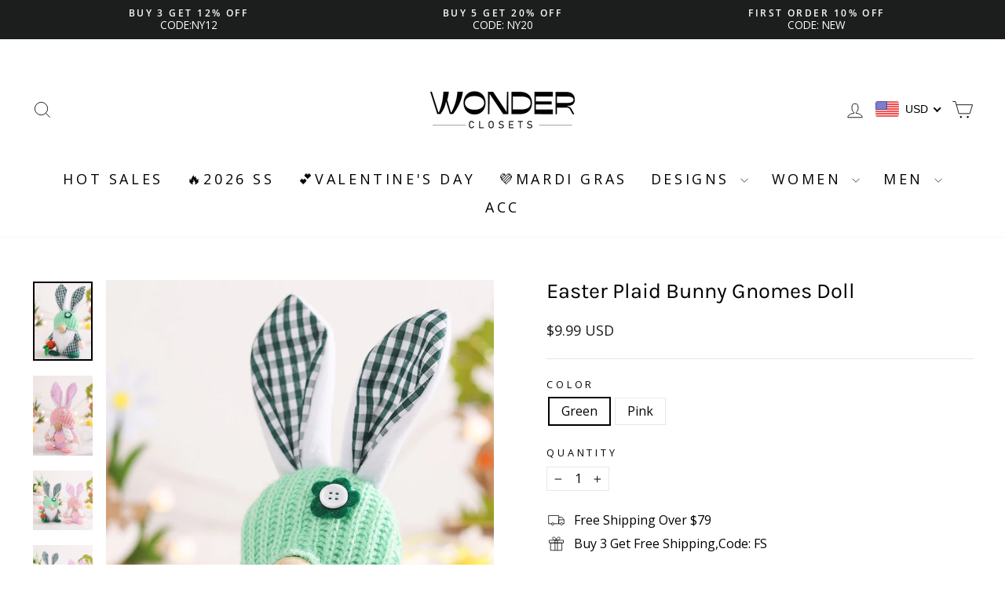

--- FILE ---
content_type: text/html; charset=utf-8
request_url: https://www.wonderclosets.com/products/easter-plaid-bunny-gnomes-doll
body_size: 76545
content:
<!doctype html>
<html class="no-js" lang="en" dir="ltr">
<head>

  <meta name="google-site-verification" content="5Uz-TtWKybxszBAj1ZWkWr0XPUkYfM-YMLF-QQZnvqw" />
  <meta charset="utf-8">
  <meta http-equiv="X-UA-Compatible" content="IE=edge,chrome=1">
  <meta name="viewport" content="width=device-width,initial-scale=1">
  <meta name="theme-color" content="#111111">
  <link rel="canonical" href="https://www.wonderclosets.com/products/easter-plaid-bunny-gnomes-doll">
  <meta name="p:domain_verify" content="cefa085d497693156d28d9467eac2e40"/>
  <link rel="preconnect" href="https://cdn.shopify.com" crossorigin>
  <link rel="preconnect" href="https://fonts.shopifycdn.com" crossorigin>
  <link rel="dns-prefetch" href="https://productreviews.shopifycdn.com">
  <link rel="dns-prefetch" href="https://ajax.googleapis.com">
  <link rel="dns-prefetch" href="https://maps.googleapis.com">
  <link rel="dns-prefetch" href="https://maps.gstatic.com">

  <meta name="msvalidate.01" content="17BF13B3A6574E193FEC517D7075B408" />
<script>(function(w,d,t,r,u){var f,n,i;w[u]=w[u]||[],f=function(){var o={ti:"187070117"};o.q=w[u],w[u]=new UET(o),w[u].push("pageLoad")},n=d.createElement(t),n.src=r,n.async=1,n.onload=n.onreadystatechange=function(){var s=this.readyState;s&&s!=="loaded"&&s!=="complete"||(f(),n.onload=n.onreadystatechange=null)},i=d.getElementsByTagName(t)[0],i.parentNode.insertBefore(n,i)})(window,document,"script","//bat.bing.com/bat.js","uetq");</script>

<!-- Google Tag Manager -->
<script>(function(w,d,s,l,i){w[l]=w[l]||[];w[l].push({'gtm.start':
new Date().getTime(),event:'gtm.js'});var f=d.getElementsByTagName(s)[0],
j=d.createElement(s),dl=l!='dataLayer'?'&l='+l:'';j.async=true;j.src=
'https://www.googletagmanager.com/gtm.js?id='+i+dl;f.parentNode.insertBefore(j,f);
})(window,document,'script','dataLayer','GTM-T6J2Q842');</script>
<!-- End Google Tag Manager -->

<!-- Google Tag Manager -->
<script>(function(w,d,s,l,i){w[l]=w[l]||[];w[l].push({'gtm.start':
new Date().getTime(),event:'gtm.js'});var f=d.getElementsByTagName(s)[0],
j=d.createElement(s),dl=l!='dataLayer'?'&l='+l:'';j.async=true;j.src=
'https://www.googletagmanager.com/gtm.js?id='+i+dl;f.parentNode.insertBefore(j,f);
})(window,document,'script','dataLayer','GTM-WSNTR9S9');</script>
<!-- End Google Tag Manager --><link rel="shortcut icon" href="//www.wonderclosets.com/cdn/shop/files/WD_logo-32-32_47582296-6fb2-4998-8e80-9f2d650d4c11_32x32.png?v=1686290044" type="image/png" /><title>Easter Plaid Bunny Gnomes Doll
&ndash; Wonder closets
</title>
<meta name="description" content="Easter Plaid Bunny Gnomes Doll"><meta property="og:site_name" content="Wonder closets">
  <meta property="og:url" content="https://www.wonderclosets.com/products/easter-plaid-bunny-gnomes-doll">
  <meta property="og:title" content="Easter Plaid Bunny Gnomes Doll">
  <meta property="og:type" content="product">
  <meta property="og:description" content="Easter Plaid Bunny Gnomes Doll"><meta property="og:image" content="http://www.wonderclosets.com/cdn/shop/products/10005_68bab25e-a1c3-4386-918d-c19f2044bd6d.jpg?v=1675330019">
    <meta property="og:image:secure_url" content="https://www.wonderclosets.com/cdn/shop/products/10005_68bab25e-a1c3-4386-918d-c19f2044bd6d.jpg?v=1675330019">
    <meta property="og:image:width" content="1200">
    <meta property="og:image:height" content="1600"><meta name="twitter:site" content="@">
  <meta name="twitter:card" content="summary_large_image">
  <meta name="twitter:title" content="Easter Plaid Bunny Gnomes Doll">
  <meta name="twitter:description" content="Easter Plaid Bunny Gnomes Doll">
<style data-shopify>@font-face {
  font-family: Karla;
  font-weight: 400;
  font-style: normal;
  font-display: swap;
  src: url("//www.wonderclosets.com/cdn/fonts/karla/karla_n4.40497e07df527e6a50e58fb17ef1950c72f3e32c.woff2") format("woff2"),
       url("//www.wonderclosets.com/cdn/fonts/karla/karla_n4.e9f6f9de321061073c6bfe03c28976ba8ce6ee18.woff") format("woff");
}

  @font-face {
  font-family: "Open Sans";
  font-weight: 400;
  font-style: normal;
  font-display: swap;
  src: url("//www.wonderclosets.com/cdn/fonts/open_sans/opensans_n4.c32e4d4eca5273f6d4ee95ddf54b5bbb75fc9b61.woff2") format("woff2"),
       url("//www.wonderclosets.com/cdn/fonts/open_sans/opensans_n4.5f3406f8d94162b37bfa232b486ac93ee892406d.woff") format("woff");
}


  @font-face {
  font-family: "Open Sans";
  font-weight: 600;
  font-style: normal;
  font-display: swap;
  src: url("//www.wonderclosets.com/cdn/fonts/open_sans/opensans_n6.15aeff3c913c3fe570c19cdfeed14ce10d09fb08.woff2") format("woff2"),
       url("//www.wonderclosets.com/cdn/fonts/open_sans/opensans_n6.14bef14c75f8837a87f70ce22013cb146ee3e9f3.woff") format("woff");
}

  @font-face {
  font-family: "Open Sans";
  font-weight: 400;
  font-style: italic;
  font-display: swap;
  src: url("//www.wonderclosets.com/cdn/fonts/open_sans/opensans_i4.6f1d45f7a46916cc95c694aab32ecbf7509cbf33.woff2") format("woff2"),
       url("//www.wonderclosets.com/cdn/fonts/open_sans/opensans_i4.4efaa52d5a57aa9a57c1556cc2b7465d18839daa.woff") format("woff");
}

  @font-face {
  font-family: "Open Sans";
  font-weight: 600;
  font-style: italic;
  font-display: swap;
  src: url("//www.wonderclosets.com/cdn/fonts/open_sans/opensans_i6.828bbc1b99433eacd7d50c9f0c1bfe16f27b89a3.woff2") format("woff2"),
       url("//www.wonderclosets.com/cdn/fonts/open_sans/opensans_i6.a79e1402e2bbd56b8069014f43ff9c422c30d057.woff") format("woff");
}

</style><link href="//www.wonderclosets.com/cdn/shop/t/22/assets/theme.css?v=171830889014141007191757751917" rel="stylesheet" type="text/css" media="all" />
<style data-shopify>:root {
    --typeHeaderPrimary: Karla;
    --typeHeaderFallback: sans-serif;
    --typeHeaderSize: 32px;
    --typeHeaderWeight: 400;
    --typeHeaderLineHeight: 1.1;
    --typeHeaderSpacing: 0.0em;

    --typeBasePrimary:"Open Sans";
    --typeBaseFallback:sans-serif;
    --typeBaseSize: 16px;
    --typeBaseWeight: 400;
    --typeBaseSpacing: 0.0em;
    --typeBaseLineHeight: 1.2;
    --typeBaselineHeightMinus01: 1.1;

    --typeCollectionTitle: 20px;

    --iconWeight: 2px;
    --iconLinecaps: miter;

    
        --buttonRadius: 0;
    

    --colorGridOverlayOpacity: 0.12;
    }

    .placeholder-content {
    background-image: linear-gradient(100deg, #ffffff 40%, #f7f7f7 63%, #ffffff 79%);
    }</style><script>
    document.documentElement.className = document.documentElement.className.replace('no-js', 'js');

    window.theme = window.theme || {};
    theme.routes = {
      home: "/",
      cart: "/cart.js",
      cartPage: "/cart",
      cartAdd: "/cart/add.js",
      cartChange: "/cart/change.js",
      search: "/search",
      predictiveSearch: "/search/suggest"
    };
    theme.strings = {
      soldOut: "Sold Out",
      unavailable: "Unavailable",
      inStockLabel: "In stock, ready to ship",
      oneStockLabel: "Low stock - [count] item left",
      otherStockLabel: "Low stock - [count] items left",
      willNotShipUntil: "Ready to ship [date]",
      willBeInStockAfter: "Back in stock [date]",
      waitingForStock: "Inventory on the way",
      savePrice: "Save [saved_amount]",
      cartEmpty: "Your cart is currently empty.",
      cartTermsConfirmation: "You must agree with the terms and conditions of sales to check out",
      searchCollections: "Collections",
      searchPages: "Pages",
      searchArticles: "Articles",
      productFrom: "from ",
      maxQuantity: "You can only have [quantity] of [title] in your cart."
    };
    theme.settings = {
      cartType: "page",
      isCustomerTemplate: false,
      moneyFormat: "\u003cspan class=money\u003e${{amount}} \u003c\/span\u003e",
      saveType: "dollar",
      productImageSize: "square",
      productImageCover: false,
      predictiveSearch: true,
      predictiveSearchType: null,
      predictiveSearchVendor: false,
      predictiveSearchPrice: false,
      quickView: true,
      themeName: 'Impulse',
      themeVersion: "7.4.0"
    };
  </script>


 <!-- Pinterest Tag -->
<script>
!function(e){if(!window.pintrk){window.pintrk = function () {
window.pintrk.queue.push(Array.prototype.slice.call(arguments))};var
  n=window.pintrk;n.queue=[],n.version="3.0";var
  t=document.createElement("script");t.async=!0,t.src=e;var
  r=document.getElementsByTagName("script")[0];
  r.parentNode.insertBefore(t,r)}}("https://s.pinimg.com/ct/core.js");
pintrk('load', '2613633385641', {em: '<user_email_address>'});
pintrk('page');
</script>
<noscript>
<img height="1" width="1" style="display:none;" alt=""
  src="https://ct.pinterest.com/v3/?event=init&tid=2613633385641&pd[em]=<hashed_email_address>&noscript=1" />
</noscript>
<!-- end Pinterest Tag -->






  
  

  <script>window.performance && window.performance.mark && window.performance.mark('shopify.content_for_header.start');</script><meta name="google-site-verification" content="5Uz-TtWKybxszBAj1ZWkWr0XPUkYfM-YMLF-QQZnvqw">
<meta id="shopify-digital-wallet" name="shopify-digital-wallet" content="/55722082436/digital_wallets/dialog">
<meta name="shopify-checkout-api-token" content="9130b54a5edf233d1e04f28353145ea6">
<meta id="in-context-paypal-metadata" data-shop-id="55722082436" data-venmo-supported="true" data-environment="production" data-locale="en_US" data-paypal-v4="true" data-currency="USD">
<link rel="alternate" type="application/json+oembed" href="https://www.wonderclosets.com/products/easter-plaid-bunny-gnomes-doll.oembed">
<script async="async" src="/checkouts/internal/preloads.js?locale=en-US"></script>
<script id="shopify-features" type="application/json">{"accessToken":"9130b54a5edf233d1e04f28353145ea6","betas":["rich-media-storefront-analytics"],"domain":"www.wonderclosets.com","predictiveSearch":true,"shopId":55722082436,"locale":"en"}</script>
<script>var Shopify = Shopify || {};
Shopify.shop = "basein-896.myshopify.com";
Shopify.locale = "en";
Shopify.currency = {"active":"USD","rate":"1.0"};
Shopify.country = "US";
Shopify.theme = {"name":"Impulse","id":128786530436,"schema_name":"Impulse","schema_version":"7.4.0","theme_store_id":857,"role":"main"};
Shopify.theme.handle = "null";
Shopify.theme.style = {"id":null,"handle":null};
Shopify.cdnHost = "www.wonderclosets.com/cdn";
Shopify.routes = Shopify.routes || {};
Shopify.routes.root = "/";</script>
<script type="module">!function(o){(o.Shopify=o.Shopify||{}).modules=!0}(window);</script>
<script>!function(o){function n(){var o=[];function n(){o.push(Array.prototype.slice.apply(arguments))}return n.q=o,n}var t=o.Shopify=o.Shopify||{};t.loadFeatures=n(),t.autoloadFeatures=n()}(window);</script>
<script id="shop-js-analytics" type="application/json">{"pageType":"product"}</script>
<script defer="defer" async type="module" src="//www.wonderclosets.com/cdn/shopifycloud/shop-js/modules/v2/client.init-shop-cart-sync_WVOgQShq.en.esm.js"></script>
<script defer="defer" async type="module" src="//www.wonderclosets.com/cdn/shopifycloud/shop-js/modules/v2/chunk.common_C_13GLB1.esm.js"></script>
<script defer="defer" async type="module" src="//www.wonderclosets.com/cdn/shopifycloud/shop-js/modules/v2/chunk.modal_CLfMGd0m.esm.js"></script>
<script type="module">
  await import("//www.wonderclosets.com/cdn/shopifycloud/shop-js/modules/v2/client.init-shop-cart-sync_WVOgQShq.en.esm.js");
await import("//www.wonderclosets.com/cdn/shopifycloud/shop-js/modules/v2/chunk.common_C_13GLB1.esm.js");
await import("//www.wonderclosets.com/cdn/shopifycloud/shop-js/modules/v2/chunk.modal_CLfMGd0m.esm.js");

  window.Shopify.SignInWithShop?.initShopCartSync?.({"fedCMEnabled":true,"windoidEnabled":true});

</script>
<script>(function() {
  var isLoaded = false;
  function asyncLoad() {
    if (isLoaded) return;
    isLoaded = true;
    var urls = ["https:\/\/sdks.zalify.com\/pixel.js?wid=clcn4r7bn4346961pmdx2ieak33\u0026shop=basein-896.myshopify.com","https:\/\/dkov91l6wait7.cloudfront.net\/almighty.js?shop=basein-896.myshopify.com"];
    for (var i = 0; i < urls.length; i++) {
      var s = document.createElement('script');
      s.type = 'text/javascript';
      s.async = true;
      s.src = urls[i];
      var x = document.getElementsByTagName('script')[0];
      x.parentNode.insertBefore(s, x);
    }
  };
  if(window.attachEvent) {
    window.attachEvent('onload', asyncLoad);
  } else {
    window.addEventListener('load', asyncLoad, false);
  }
})();</script>
<script id="__st">var __st={"a":55722082436,"offset":-28800,"reqid":"fdda05ef-ed69-48a6-a90e-9acf321d38aa-1769670360","pageurl":"www.wonderclosets.com\/products\/easter-plaid-bunny-gnomes-doll","u":"d529937acc57","p":"product","rtyp":"product","rid":7058841731204};</script>
<script>window.ShopifyPaypalV4VisibilityTracking = true;</script>
<script id="captcha-bootstrap">!function(){'use strict';const t='contact',e='account',n='new_comment',o=[[t,t],['blogs',n],['comments',n],[t,'customer']],c=[[e,'customer_login'],[e,'guest_login'],[e,'recover_customer_password'],[e,'create_customer']],r=t=>t.map((([t,e])=>`form[action*='/${t}']:not([data-nocaptcha='true']) input[name='form_type'][value='${e}']`)).join(','),a=t=>()=>t?[...document.querySelectorAll(t)].map((t=>t.form)):[];function s(){const t=[...o],e=r(t);return a(e)}const i='password',u='form_key',d=['recaptcha-v3-token','g-recaptcha-response','h-captcha-response',i],f=()=>{try{return window.sessionStorage}catch{return}},m='__shopify_v',_=t=>t.elements[u];function p(t,e,n=!1){try{const o=window.sessionStorage,c=JSON.parse(o.getItem(e)),{data:r}=function(t){const{data:e,action:n}=t;return t[m]||n?{data:e,action:n}:{data:t,action:n}}(c);for(const[e,n]of Object.entries(r))t.elements[e]&&(t.elements[e].value=n);n&&o.removeItem(e)}catch(o){console.error('form repopulation failed',{error:o})}}const l='form_type',E='cptcha';function T(t){t.dataset[E]=!0}const w=window,h=w.document,L='Shopify',v='ce_forms',y='captcha';let A=!1;((t,e)=>{const n=(g='f06e6c50-85a8-45c8-87d0-21a2b65856fe',I='https://cdn.shopify.com/shopifycloud/storefront-forms-hcaptcha/ce_storefront_forms_captcha_hcaptcha.v1.5.2.iife.js',D={infoText:'Protected by hCaptcha',privacyText:'Privacy',termsText:'Terms'},(t,e,n)=>{const o=w[L][v],c=o.bindForm;if(c)return c(t,g,e,D).then(n);var r;o.q.push([[t,g,e,D],n]),r=I,A||(h.body.append(Object.assign(h.createElement('script'),{id:'captcha-provider',async:!0,src:r})),A=!0)});var g,I,D;w[L]=w[L]||{},w[L][v]=w[L][v]||{},w[L][v].q=[],w[L][y]=w[L][y]||{},w[L][y].protect=function(t,e){n(t,void 0,e),T(t)},Object.freeze(w[L][y]),function(t,e,n,w,h,L){const[v,y,A,g]=function(t,e,n){const i=e?o:[],u=t?c:[],d=[...i,...u],f=r(d),m=r(i),_=r(d.filter((([t,e])=>n.includes(e))));return[a(f),a(m),a(_),s()]}(w,h,L),I=t=>{const e=t.target;return e instanceof HTMLFormElement?e:e&&e.form},D=t=>v().includes(t);t.addEventListener('submit',(t=>{const e=I(t);if(!e)return;const n=D(e)&&!e.dataset.hcaptchaBound&&!e.dataset.recaptchaBound,o=_(e),c=g().includes(e)&&(!o||!o.value);(n||c)&&t.preventDefault(),c&&!n&&(function(t){try{if(!f())return;!function(t){const e=f();if(!e)return;const n=_(t);if(!n)return;const o=n.value;o&&e.removeItem(o)}(t);const e=Array.from(Array(32),(()=>Math.random().toString(36)[2])).join('');!function(t,e){_(t)||t.append(Object.assign(document.createElement('input'),{type:'hidden',name:u})),t.elements[u].value=e}(t,e),function(t,e){const n=f();if(!n)return;const o=[...t.querySelectorAll(`input[type='${i}']`)].map((({name:t})=>t)),c=[...d,...o],r={};for(const[a,s]of new FormData(t).entries())c.includes(a)||(r[a]=s);n.setItem(e,JSON.stringify({[m]:1,action:t.action,data:r}))}(t,e)}catch(e){console.error('failed to persist form',e)}}(e),e.submit())}));const S=(t,e)=>{t&&!t.dataset[E]&&(n(t,e.some((e=>e===t))),T(t))};for(const o of['focusin','change'])t.addEventListener(o,(t=>{const e=I(t);D(e)&&S(e,y())}));const B=e.get('form_key'),M=e.get(l),P=B&&M;t.addEventListener('DOMContentLoaded',(()=>{const t=y();if(P)for(const e of t)e.elements[l].value===M&&p(e,B);[...new Set([...A(),...v().filter((t=>'true'===t.dataset.shopifyCaptcha))])].forEach((e=>S(e,t)))}))}(h,new URLSearchParams(w.location.search),n,t,e,['guest_login'])})(!0,!0)}();</script>
<script integrity="sha256-4kQ18oKyAcykRKYeNunJcIwy7WH5gtpwJnB7kiuLZ1E=" data-source-attribution="shopify.loadfeatures" defer="defer" src="//www.wonderclosets.com/cdn/shopifycloud/storefront/assets/storefront/load_feature-a0a9edcb.js" crossorigin="anonymous"></script>
<script data-source-attribution="shopify.dynamic_checkout.dynamic.init">var Shopify=Shopify||{};Shopify.PaymentButton=Shopify.PaymentButton||{isStorefrontPortableWallets:!0,init:function(){window.Shopify.PaymentButton.init=function(){};var t=document.createElement("script");t.src="https://www.wonderclosets.com/cdn/shopifycloud/portable-wallets/latest/portable-wallets.en.js",t.type="module",document.head.appendChild(t)}};
</script>
<script data-source-attribution="shopify.dynamic_checkout.buyer_consent">
  function portableWalletsHideBuyerConsent(e){var t=document.getElementById("shopify-buyer-consent"),n=document.getElementById("shopify-subscription-policy-button");t&&n&&(t.classList.add("hidden"),t.setAttribute("aria-hidden","true"),n.removeEventListener("click",e))}function portableWalletsShowBuyerConsent(e){var t=document.getElementById("shopify-buyer-consent"),n=document.getElementById("shopify-subscription-policy-button");t&&n&&(t.classList.remove("hidden"),t.removeAttribute("aria-hidden"),n.addEventListener("click",e))}window.Shopify?.PaymentButton&&(window.Shopify.PaymentButton.hideBuyerConsent=portableWalletsHideBuyerConsent,window.Shopify.PaymentButton.showBuyerConsent=portableWalletsShowBuyerConsent);
</script>
<script>
  function portableWalletsCleanup(e){e&&e.src&&console.error("Failed to load portable wallets script "+e.src);var t=document.querySelectorAll("shopify-accelerated-checkout .shopify-payment-button__skeleton, shopify-accelerated-checkout-cart .wallet-cart-button__skeleton"),e=document.getElementById("shopify-buyer-consent");for(let e=0;e<t.length;e++)t[e].remove();e&&e.remove()}function portableWalletsNotLoadedAsModule(e){e instanceof ErrorEvent&&"string"==typeof e.message&&e.message.includes("import.meta")&&"string"==typeof e.filename&&e.filename.includes("portable-wallets")&&(window.removeEventListener("error",portableWalletsNotLoadedAsModule),window.Shopify.PaymentButton.failedToLoad=e,"loading"===document.readyState?document.addEventListener("DOMContentLoaded",window.Shopify.PaymentButton.init):window.Shopify.PaymentButton.init())}window.addEventListener("error",portableWalletsNotLoadedAsModule);
</script>

<script type="module" src="https://www.wonderclosets.com/cdn/shopifycloud/portable-wallets/latest/portable-wallets.en.js" onError="portableWalletsCleanup(this)" crossorigin="anonymous"></script>
<script nomodule>
  document.addEventListener("DOMContentLoaded", portableWalletsCleanup);
</script>

<link id="shopify-accelerated-checkout-styles" rel="stylesheet" media="screen" href="https://www.wonderclosets.com/cdn/shopifycloud/portable-wallets/latest/accelerated-checkout-backwards-compat.css" crossorigin="anonymous">
<style id="shopify-accelerated-checkout-cart">
        #shopify-buyer-consent {
  margin-top: 1em;
  display: inline-block;
  width: 100%;
}

#shopify-buyer-consent.hidden {
  display: none;
}

#shopify-subscription-policy-button {
  background: none;
  border: none;
  padding: 0;
  text-decoration: underline;
  font-size: inherit;
  cursor: pointer;
}

#shopify-subscription-policy-button::before {
  box-shadow: none;
}

      </style>

<script>window.performance && window.performance.mark && window.performance.mark('shopify.content_for_header.end');</script>

  <script src="//www.wonderclosets.com/cdn/shop/t/22/assets/vendor-scripts-v11.js" defer="defer"></script><script src="//www.wonderclosets.com/cdn/shop/t/22/assets/theme.js?v=66447858802808184731698292883" defer="defer"></script>
<!-- BEGIN app block: shopify://apps/xcotton-post-purchase-guard/blocks/insurance/6531bb8b-340c-42d4-b5da-1734c7a2c524 -->
<link rel="preconnect" href="https://seller.xcottons.com">
<link rel="dns-prefetch" href="https://seller.xcottons.com">
<link rel="preconnect" href="https://sslstaticus.xcottons.com">
<link rel="dns-prefetch" href="https://sslstaticus.xcottons.com">
<script q="true">
!function(){"use strict";function n(n,t){var o=document.createElement("script");o.src=n,o.type="text/javascript","function"==typeof t&&(o.onload=t),o.async=!0,document.head.appendChild(o)}var t="basein-896.myshopify.com";window.currentShopifyDomain=t;window.__xcotton_url__={baseUrl:"https://seller.xcottons.com",authPath:"/go/packageOpenApiWeb/plugins/calcFunc",staticUrl:"https://sslstaticus.xcottons.com",staticPath:"/shopify-plugins/xmh-idc/",currentShopifyDomain:t},window.__xcotton_init_d__={cdn_version:"",cdn_version_name:'',cdn_version_debug:"",cdn_version_debug_name:'',use_jquery:"true"};var o=function(n,t){t=t||location.href;var o=new RegExp("(\\?|#|&)"+n+"=([^&#]*)(&|#|$)"),_=t.match(o);return decodeURIComponent(_?_[2]:"")}("__xmh_debug__"),_=window,c=_.__xcotton_url__,e=c.baseUrl,a=c.authPath,i=c.staticUrl,r=c.staticPath,s=c.currentShopifyDomain,u=_.__xcotton_init_d__.use_jquery;n("".concat(e).concat(a,"?shopDomain=").concat(s,"&__xmh_debug__=").concat(o),function(){if(_.__xcotton_auth__&&(_.__xcotton_auth__.isOpenForSP||_.__xcotton_auth__.isOpenForPP)&&_.__xcotton_cdnVersion__){var t="".concat(i).concat(r,"xcotton.v").concat(String(_.__xcotton_cdnVersion__).replace(/\./g,"-"),".").concat(s,".js");"true"===u&&"undefined"==typeof jQuery?n("https://cdn.shopify.com/extensions/019b6eb2-8e40-795b-b137-1eaa5943f01e/post-purchase-protection-118/assets/selector.js",function(){n(t)}):n(t)}})}();
</script><!-- END app block --><!-- BEGIN app block: shopify://apps/judge-me-reviews/blocks/judgeme_core/61ccd3b1-a9f2-4160-9fe9-4fec8413e5d8 --><!-- Start of Judge.me Core -->






<link rel="dns-prefetch" href="https://cdnwidget.judge.me">
<link rel="dns-prefetch" href="https://cdn.judge.me">
<link rel="dns-prefetch" href="https://cdn1.judge.me">
<link rel="dns-prefetch" href="https://api.judge.me">

<script data-cfasync='false' class='jdgm-settings-script'>window.jdgmSettings={"pagination":5,"disable_web_reviews":false,"badge_no_review_text":"No reviews","badge_n_reviews_text":"{{ n }} review/reviews","hide_badge_preview_if_no_reviews":true,"badge_hide_text":false,"enforce_center_preview_badge":false,"widget_title":"Customer Reviews","widget_open_form_text":"Write a review","widget_close_form_text":"Cancel review","widget_refresh_page_text":"Refresh page","widget_summary_text":"Based on {{ number_of_reviews }} review/reviews","widget_no_review_text":"Be the first to write a review","widget_name_field_text":"Display name","widget_verified_name_field_text":"Verified Name (public)","widget_name_placeholder_text":"Display name","widget_required_field_error_text":"This field is required.","widget_email_field_text":"Email address","widget_verified_email_field_text":"Verified Email (private, can not be edited)","widget_email_placeholder_text":"Your email address","widget_email_field_error_text":"Please enter a valid email address.","widget_rating_field_text":"Rating","widget_review_title_field_text":"Review Title","widget_review_title_placeholder_text":"Give your review a title","widget_review_body_field_text":"Review content","widget_review_body_placeholder_text":"Start writing here...","widget_pictures_field_text":"Picture/Video (optional)","widget_submit_review_text":"Submit Review","widget_submit_verified_review_text":"Submit Verified Review","widget_submit_success_msg_with_auto_publish":"Thank you! Please refresh the page in a few moments to see your review. You can remove or edit your review by logging into \u003ca href='https://judge.me/login' target='_blank' rel='nofollow noopener'\u003eJudge.me\u003c/a\u003e","widget_submit_success_msg_no_auto_publish":"Thank you! Your review will be published as soon as it is approved by the shop admin. You can remove or edit your review by logging into \u003ca href='https://judge.me/login' target='_blank' rel='nofollow noopener'\u003eJudge.me\u003c/a\u003e","widget_show_default_reviews_out_of_total_text":"Showing {{ n_reviews_shown }} out of {{ n_reviews }} reviews.","widget_show_all_link_text":"Show all","widget_show_less_link_text":"Show less","widget_author_said_text":"{{ reviewer_name }} said:","widget_days_text":"{{ n }} days ago","widget_weeks_text":"{{ n }} week/weeks ago","widget_months_text":"{{ n }} month/months ago","widget_years_text":"{{ n }} year/years ago","widget_yesterday_text":"Yesterday","widget_today_text":"Today","widget_replied_text":"\u003e\u003e {{ shop_name }} replied:","widget_read_more_text":"Read more","widget_reviewer_name_as_initial":"","widget_rating_filter_color":"#fbcd0a","widget_rating_filter_see_all_text":"See all reviews","widget_sorting_most_recent_text":"Most Recent","widget_sorting_highest_rating_text":"Highest Rating","widget_sorting_lowest_rating_text":"Lowest Rating","widget_sorting_with_pictures_text":"Only Pictures","widget_sorting_most_helpful_text":"Most Helpful","widget_open_question_form_text":"Ask a question","widget_reviews_subtab_text":"Reviews","widget_questions_subtab_text":"Questions","widget_question_label_text":"Question","widget_answer_label_text":"Answer","widget_question_placeholder_text":"Write your question here","widget_submit_question_text":"Submit Question","widget_question_submit_success_text":"Thank you for your question! We will notify you once it gets answered.","verified_badge_text":"Verified","verified_badge_bg_color":"","verified_badge_text_color":"","verified_badge_placement":"left-of-reviewer-name","widget_review_max_height":"","widget_hide_border":false,"widget_social_share":false,"widget_thumb":false,"widget_review_location_show":false,"widget_location_format":"","all_reviews_include_out_of_store_products":true,"all_reviews_out_of_store_text":"(out of store)","all_reviews_pagination":100,"all_reviews_product_name_prefix_text":"about","enable_review_pictures":true,"enable_question_anwser":false,"widget_theme":"default","review_date_format":"timestamp","default_sort_method":"most-recent","widget_product_reviews_subtab_text":"Product Reviews","widget_shop_reviews_subtab_text":"Shop Reviews","widget_other_products_reviews_text":"Reviews for other products","widget_store_reviews_subtab_text":"Store reviews","widget_no_store_reviews_text":"This store hasn't received any reviews yet","widget_web_restriction_product_reviews_text":"This product hasn't received any reviews yet","widget_no_items_text":"No items found","widget_show_more_text":"Show more","widget_write_a_store_review_text":"Write a Store Review","widget_other_languages_heading":"Reviews in Other Languages","widget_translate_review_text":"Translate review to {{ language }}","widget_translating_review_text":"Translating...","widget_show_original_translation_text":"Show original ({{ language }})","widget_translate_review_failed_text":"Review couldn't be translated.","widget_translate_review_retry_text":"Retry","widget_translate_review_try_again_later_text":"Try again later","show_product_url_for_grouped_product":false,"widget_sorting_pictures_first_text":"Pictures First","show_pictures_on_all_rev_page_mobile":false,"show_pictures_on_all_rev_page_desktop":false,"floating_tab_hide_mobile_install_preference":false,"floating_tab_button_name":"★ Reviews","floating_tab_title":"Let customers speak for us","floating_tab_button_color":"","floating_tab_button_background_color":"","floating_tab_url":"","floating_tab_url_enabled":false,"floating_tab_tab_style":"text","all_reviews_text_badge_text":"Customers rate us {{ shop.metafields.judgeme.all_reviews_rating | round: 1 }}/5 based on {{ shop.metafields.judgeme.all_reviews_count }} reviews.","all_reviews_text_badge_text_branded_style":"{{ shop.metafields.judgeme.all_reviews_rating | round: 1 }} out of 5 stars based on {{ shop.metafields.judgeme.all_reviews_count }} reviews","is_all_reviews_text_badge_a_link":false,"show_stars_for_all_reviews_text_badge":false,"all_reviews_text_badge_url":"","all_reviews_text_style":"text","all_reviews_text_color_style":"judgeme_brand_color","all_reviews_text_color":"#108474","all_reviews_text_show_jm_brand":true,"featured_carousel_show_header":true,"featured_carousel_title":"Let customers speak for us","testimonials_carousel_title":"Customers are saying","videos_carousel_title":"Real customer stories","cards_carousel_title":"Customers are saying","featured_carousel_count_text":"from {{ n }} reviews","featured_carousel_add_link_to_all_reviews_page":false,"featured_carousel_url":"","featured_carousel_show_images":true,"featured_carousel_autoslide_interval":5,"featured_carousel_arrows_on_the_sides":false,"featured_carousel_height":250,"featured_carousel_width":80,"featured_carousel_image_size":0,"featured_carousel_image_height":250,"featured_carousel_arrow_color":"#eeeeee","verified_count_badge_style":"vintage","verified_count_badge_orientation":"horizontal","verified_count_badge_color_style":"judgeme_brand_color","verified_count_badge_color":"#108474","is_verified_count_badge_a_link":false,"verified_count_badge_url":"","verified_count_badge_show_jm_brand":true,"widget_rating_preset_default":5,"widget_first_sub_tab":"product-reviews","widget_show_histogram":true,"widget_histogram_use_custom_color":false,"widget_pagination_use_custom_color":false,"widget_star_use_custom_color":false,"widget_verified_badge_use_custom_color":false,"widget_write_review_use_custom_color":false,"picture_reminder_submit_button":"Upload Pictures","enable_review_videos":false,"mute_video_by_default":false,"widget_sorting_videos_first_text":"Videos First","widget_review_pending_text":"Pending","featured_carousel_items_for_large_screen":3,"social_share_options_order":"Facebook,Twitter","remove_microdata_snippet":true,"disable_json_ld":false,"enable_json_ld_products":false,"preview_badge_show_question_text":false,"preview_badge_no_question_text":"No questions","preview_badge_n_question_text":"{{ number_of_questions }} question/questions","qa_badge_show_icon":false,"qa_badge_position":"same-row","remove_judgeme_branding":false,"widget_add_search_bar":false,"widget_search_bar_placeholder":"Search","widget_sorting_verified_only_text":"Verified only","featured_carousel_theme":"aligned","featured_carousel_show_rating":true,"featured_carousel_show_title":true,"featured_carousel_show_body":true,"featured_carousel_show_date":false,"featured_carousel_show_reviewer":true,"featured_carousel_show_product":false,"featured_carousel_header_background_color":"#108474","featured_carousel_header_text_color":"#ffffff","featured_carousel_name_product_separator":"reviewed","featured_carousel_full_star_background":"#108474","featured_carousel_empty_star_background":"#dadada","featured_carousel_vertical_theme_background":"#f9fafb","featured_carousel_verified_badge_enable":false,"featured_carousel_verified_badge_color":"#108474","featured_carousel_border_style":"round","featured_carousel_review_line_length_limit":3,"featured_carousel_more_reviews_button_text":"Read more reviews","featured_carousel_view_product_button_text":"View product","all_reviews_page_load_reviews_on":"scroll","all_reviews_page_load_more_text":"Load More Reviews","disable_fb_tab_reviews":false,"enable_ajax_cdn_cache":false,"widget_public_name_text":"displayed publicly like","default_reviewer_name":"John Smith","default_reviewer_name_has_non_latin":true,"widget_reviewer_anonymous":"Anonymous","medals_widget_title":"Judge.me Review Medals","medals_widget_background_color":"#f9fafb","medals_widget_position":"footer_all_pages","medals_widget_border_color":"#f9fafb","medals_widget_verified_text_position":"left","medals_widget_use_monochromatic_version":false,"medals_widget_elements_color":"#108474","show_reviewer_avatar":true,"widget_invalid_yt_video_url_error_text":"Not a YouTube video URL","widget_max_length_field_error_text":"Please enter no more than {0} characters.","widget_show_country_flag":false,"widget_show_collected_via_shop_app":true,"widget_verified_by_shop_badge_style":"light","widget_verified_by_shop_text":"Verified by Shop","widget_show_photo_gallery":false,"widget_load_with_code_splitting":true,"widget_ugc_install_preference":false,"widget_ugc_title":"Made by us, Shared by you","widget_ugc_subtitle":"Tag us to see your picture featured in our page","widget_ugc_arrows_color":"#ffffff","widget_ugc_primary_button_text":"Buy Now","widget_ugc_primary_button_background_color":"#108474","widget_ugc_primary_button_text_color":"#ffffff","widget_ugc_primary_button_border_width":"0","widget_ugc_primary_button_border_style":"none","widget_ugc_primary_button_border_color":"#108474","widget_ugc_primary_button_border_radius":"25","widget_ugc_secondary_button_text":"Load More","widget_ugc_secondary_button_background_color":"#ffffff","widget_ugc_secondary_button_text_color":"#108474","widget_ugc_secondary_button_border_width":"2","widget_ugc_secondary_button_border_style":"solid","widget_ugc_secondary_button_border_color":"#108474","widget_ugc_secondary_button_border_radius":"25","widget_ugc_reviews_button_text":"View Reviews","widget_ugc_reviews_button_background_color":"#ffffff","widget_ugc_reviews_button_text_color":"#108474","widget_ugc_reviews_button_border_width":"2","widget_ugc_reviews_button_border_style":"solid","widget_ugc_reviews_button_border_color":"#108474","widget_ugc_reviews_button_border_radius":"25","widget_ugc_reviews_button_link_to":"judgeme-reviews-page","widget_ugc_show_post_date":true,"widget_ugc_max_width":"800","widget_rating_metafield_value_type":true,"widget_primary_color":"#108474","widget_enable_secondary_color":false,"widget_secondary_color":"#edf5f5","widget_summary_average_rating_text":"{{ average_rating }} out of 5","widget_media_grid_title":"Customer photos \u0026 videos","widget_media_grid_see_more_text":"See more","widget_round_style":false,"widget_show_product_medals":true,"widget_verified_by_judgeme_text":"Verified by Judge.me","widget_show_store_medals":true,"widget_verified_by_judgeme_text_in_store_medals":"Verified by Judge.me","widget_media_field_exceed_quantity_message":"Sorry, we can only accept {{ max_media }} for one review.","widget_media_field_exceed_limit_message":"{{ file_name }} is too large, please select a {{ media_type }} less than {{ size_limit }}MB.","widget_review_submitted_text":"Review Submitted!","widget_question_submitted_text":"Question Submitted!","widget_close_form_text_question":"Cancel","widget_write_your_answer_here_text":"Write your answer here","widget_enabled_branded_link":true,"widget_show_collected_by_judgeme":false,"widget_reviewer_name_color":"","widget_write_review_text_color":"","widget_write_review_bg_color":"","widget_collected_by_judgeme_text":"collected by Judge.me","widget_pagination_type":"standard","widget_load_more_text":"Load More","widget_load_more_color":"#108474","widget_full_review_text":"Full Review","widget_read_more_reviews_text":"Read More Reviews","widget_read_questions_text":"Read Questions","widget_questions_and_answers_text":"Questions \u0026 Answers","widget_verified_by_text":"Verified by","widget_verified_text":"Verified","widget_number_of_reviews_text":"{{ number_of_reviews }} reviews","widget_back_button_text":"Back","widget_next_button_text":"Next","widget_custom_forms_filter_button":"Filters","custom_forms_style":"vertical","widget_show_review_information":false,"how_reviews_are_collected":"How reviews are collected?","widget_show_review_keywords":false,"widget_gdpr_statement":"How we use your data: We'll only contact you about the review you left, and only if necessary. By submitting your review, you agree to Judge.me's \u003ca href='https://judge.me/terms' target='_blank' rel='nofollow noopener'\u003eterms\u003c/a\u003e, \u003ca href='https://judge.me/privacy' target='_blank' rel='nofollow noopener'\u003eprivacy\u003c/a\u003e and \u003ca href='https://judge.me/content-policy' target='_blank' rel='nofollow noopener'\u003econtent\u003c/a\u003e policies.","widget_multilingual_sorting_enabled":false,"widget_translate_review_content_enabled":false,"widget_translate_review_content_method":"manual","popup_widget_review_selection":"automatically_with_pictures","popup_widget_round_border_style":true,"popup_widget_show_title":true,"popup_widget_show_body":true,"popup_widget_show_reviewer":false,"popup_widget_show_product":true,"popup_widget_show_pictures":true,"popup_widget_use_review_picture":true,"popup_widget_show_on_home_page":true,"popup_widget_show_on_product_page":true,"popup_widget_show_on_collection_page":true,"popup_widget_show_on_cart_page":true,"popup_widget_position":"bottom_left","popup_widget_first_review_delay":5,"popup_widget_duration":5,"popup_widget_interval":5,"popup_widget_review_count":5,"popup_widget_hide_on_mobile":true,"review_snippet_widget_round_border_style":true,"review_snippet_widget_card_color":"#FFFFFF","review_snippet_widget_slider_arrows_background_color":"#FFFFFF","review_snippet_widget_slider_arrows_color":"#000000","review_snippet_widget_star_color":"#108474","show_product_variant":false,"all_reviews_product_variant_label_text":"Variant: ","widget_show_verified_branding":false,"widget_ai_summary_title":"Customers say","widget_ai_summary_disclaimer":"AI-powered review summary based on recent customer reviews","widget_show_ai_summary":false,"widget_show_ai_summary_bg":false,"widget_show_review_title_input":true,"redirect_reviewers_invited_via_email":"review_widget","request_store_review_after_product_review":false,"request_review_other_products_in_order":false,"review_form_color_scheme":"default","review_form_corner_style":"square","review_form_star_color":{},"review_form_text_color":"#333333","review_form_background_color":"#ffffff","review_form_field_background_color":"#fafafa","review_form_button_color":{},"review_form_button_text_color":"#ffffff","review_form_modal_overlay_color":"#000000","review_content_screen_title_text":"How would you rate this product?","review_content_introduction_text":"We would love it if you would share a bit about your experience.","store_review_form_title_text":"How would you rate this store?","store_review_form_introduction_text":"We would love it if you would share a bit about your experience.","show_review_guidance_text":true,"one_star_review_guidance_text":"Poor","five_star_review_guidance_text":"Great","customer_information_screen_title_text":"About you","customer_information_introduction_text":"Please tell us more about you.","custom_questions_screen_title_text":"Your experience in more detail","custom_questions_introduction_text":"Here are a few questions to help us understand more about your experience.","review_submitted_screen_title_text":"Thanks for your review!","review_submitted_screen_thank_you_text":"We are processing it and it will appear on the store soon.","review_submitted_screen_email_verification_text":"Please confirm your email by clicking the link we just sent you. This helps us keep reviews authentic.","review_submitted_request_store_review_text":"Would you like to share your experience of shopping with us?","review_submitted_review_other_products_text":"Would you like to review these products?","store_review_screen_title_text":"Would you like to share your experience of shopping with us?","store_review_introduction_text":"We value your feedback and use it to improve. Please share any thoughts or suggestions you have.","reviewer_media_screen_title_picture_text":"Share a picture","reviewer_media_introduction_picture_text":"Upload a photo to support your review.","reviewer_media_screen_title_video_text":"Share a video","reviewer_media_introduction_video_text":"Upload a video to support your review.","reviewer_media_screen_title_picture_or_video_text":"Share a picture or video","reviewer_media_introduction_picture_or_video_text":"Upload a photo or video to support your review.","reviewer_media_youtube_url_text":"Paste your Youtube URL here","advanced_settings_next_step_button_text":"Next","advanced_settings_close_review_button_text":"Close","modal_write_review_flow":false,"write_review_flow_required_text":"Required","write_review_flow_privacy_message_text":"We respect your privacy.","write_review_flow_anonymous_text":"Post review as anonymous","write_review_flow_visibility_text":"This won't be visible to other customers.","write_review_flow_multiple_selection_help_text":"Select as many as you like","write_review_flow_single_selection_help_text":"Select one option","write_review_flow_required_field_error_text":"This field is required","write_review_flow_invalid_email_error_text":"Please enter a valid email address","write_review_flow_max_length_error_text":"Max. {{ max_length }} characters.","write_review_flow_media_upload_text":"\u003cb\u003eClick to upload\u003c/b\u003e or drag and drop","write_review_flow_gdpr_statement":"We'll only contact you about your review if necessary. By submitting your review, you agree to our \u003ca href='https://judge.me/terms' target='_blank' rel='nofollow noopener'\u003eterms and conditions\u003c/a\u003e and \u003ca href='https://judge.me/privacy' target='_blank' rel='nofollow noopener'\u003eprivacy policy\u003c/a\u003e.","rating_only_reviews_enabled":false,"show_negative_reviews_help_screen":false,"new_review_flow_help_screen_rating_threshold":3,"negative_review_resolution_screen_title_text":"Tell us more","negative_review_resolution_text":"Your experience matters to us. If there were issues with your purchase, we're here to help. Feel free to reach out to us, we'd love the opportunity to make things right.","negative_review_resolution_button_text":"Contact us","negative_review_resolution_proceed_with_review_text":"Leave a review","negative_review_resolution_subject":"Issue with purchase from {{ shop_name }}.{{ order_name }}","preview_badge_collection_page_install_status":false,"widget_review_custom_css":"","preview_badge_custom_css":"","preview_badge_stars_count":"5-stars","featured_carousel_custom_css":"","floating_tab_custom_css":"","all_reviews_widget_custom_css":"","medals_widget_custom_css":"","verified_badge_custom_css":"","all_reviews_text_custom_css":"","transparency_badges_collected_via_store_invite":false,"transparency_badges_from_another_provider":false,"transparency_badges_collected_from_store_visitor":false,"transparency_badges_collected_by_verified_review_provider":false,"transparency_badges_earned_reward":false,"transparency_badges_collected_via_store_invite_text":"Review collected via store invitation","transparency_badges_from_another_provider_text":"Review collected from another provider","transparency_badges_collected_from_store_visitor_text":"Review collected from a store visitor","transparency_badges_written_in_google_text":"Review written in Google","transparency_badges_written_in_etsy_text":"Review written in Etsy","transparency_badges_written_in_shop_app_text":"Review written in Shop App","transparency_badges_earned_reward_text":"Review earned a reward for future purchase","product_review_widget_per_page":10,"widget_store_review_label_text":"Review about the store","checkout_comment_extension_title_on_product_page":"Customer Comments","checkout_comment_extension_num_latest_comment_show":5,"checkout_comment_extension_format":"name_and_timestamp","checkout_comment_customer_name":"last_initial","checkout_comment_comment_notification":true,"preview_badge_collection_page_install_preference":true,"preview_badge_home_page_install_preference":false,"preview_badge_product_page_install_preference":true,"review_widget_install_preference":"","review_carousel_install_preference":false,"floating_reviews_tab_install_preference":"none","verified_reviews_count_badge_install_preference":false,"all_reviews_text_install_preference":false,"review_widget_best_location":true,"judgeme_medals_install_preference":false,"review_widget_revamp_enabled":false,"review_widget_qna_enabled":false,"review_widget_header_theme":"minimal","review_widget_widget_title_enabled":true,"review_widget_header_text_size":"medium","review_widget_header_text_weight":"regular","review_widget_average_rating_style":"compact","review_widget_bar_chart_enabled":true,"review_widget_bar_chart_type":"numbers","review_widget_bar_chart_style":"standard","review_widget_expanded_media_gallery_enabled":false,"review_widget_reviews_section_theme":"standard","review_widget_image_style":"thumbnails","review_widget_review_image_ratio":"square","review_widget_stars_size":"medium","review_widget_verified_badge":"standard_text","review_widget_review_title_text_size":"medium","review_widget_review_text_size":"medium","review_widget_review_text_length":"medium","review_widget_number_of_columns_desktop":3,"review_widget_carousel_transition_speed":5,"review_widget_custom_questions_answers_display":"always","review_widget_button_text_color":"#FFFFFF","review_widget_text_color":"#000000","review_widget_lighter_text_color":"#7B7B7B","review_widget_corner_styling":"soft","review_widget_review_word_singular":"review","review_widget_review_word_plural":"reviews","review_widget_voting_label":"Helpful?","review_widget_shop_reply_label":"Reply from {{ shop_name }}:","review_widget_filters_title":"Filters","qna_widget_question_word_singular":"Question","qna_widget_question_word_plural":"Questions","qna_widget_answer_reply_label":"Answer from {{ answerer_name }}:","qna_content_screen_title_text":"Ask a question about this product","qna_widget_question_required_field_error_text":"Please enter your question.","qna_widget_flow_gdpr_statement":"We'll only contact you about your question if necessary. By submitting your question, you agree to our \u003ca href='https://judge.me/terms' target='_blank' rel='nofollow noopener'\u003eterms and conditions\u003c/a\u003e and \u003ca href='https://judge.me/privacy' target='_blank' rel='nofollow noopener'\u003eprivacy policy\u003c/a\u003e.","qna_widget_question_submitted_text":"Thanks for your question!","qna_widget_close_form_text_question":"Close","qna_widget_question_submit_success_text":"We’ll notify you by email when your question is answered.","all_reviews_widget_v2025_enabled":false,"all_reviews_widget_v2025_header_theme":"default","all_reviews_widget_v2025_widget_title_enabled":true,"all_reviews_widget_v2025_header_text_size":"medium","all_reviews_widget_v2025_header_text_weight":"regular","all_reviews_widget_v2025_average_rating_style":"compact","all_reviews_widget_v2025_bar_chart_enabled":true,"all_reviews_widget_v2025_bar_chart_type":"numbers","all_reviews_widget_v2025_bar_chart_style":"standard","all_reviews_widget_v2025_expanded_media_gallery_enabled":false,"all_reviews_widget_v2025_show_store_medals":true,"all_reviews_widget_v2025_show_photo_gallery":true,"all_reviews_widget_v2025_show_review_keywords":false,"all_reviews_widget_v2025_show_ai_summary":false,"all_reviews_widget_v2025_show_ai_summary_bg":false,"all_reviews_widget_v2025_add_search_bar":false,"all_reviews_widget_v2025_default_sort_method":"most-recent","all_reviews_widget_v2025_reviews_per_page":10,"all_reviews_widget_v2025_reviews_section_theme":"default","all_reviews_widget_v2025_image_style":"thumbnails","all_reviews_widget_v2025_review_image_ratio":"square","all_reviews_widget_v2025_stars_size":"medium","all_reviews_widget_v2025_verified_badge":"bold_badge","all_reviews_widget_v2025_review_title_text_size":"medium","all_reviews_widget_v2025_review_text_size":"medium","all_reviews_widget_v2025_review_text_length":"medium","all_reviews_widget_v2025_number_of_columns_desktop":3,"all_reviews_widget_v2025_carousel_transition_speed":5,"all_reviews_widget_v2025_custom_questions_answers_display":"always","all_reviews_widget_v2025_show_product_variant":false,"all_reviews_widget_v2025_show_reviewer_avatar":true,"all_reviews_widget_v2025_reviewer_name_as_initial":"","all_reviews_widget_v2025_review_location_show":false,"all_reviews_widget_v2025_location_format":"","all_reviews_widget_v2025_show_country_flag":false,"all_reviews_widget_v2025_verified_by_shop_badge_style":"light","all_reviews_widget_v2025_social_share":false,"all_reviews_widget_v2025_social_share_options_order":"Facebook,Twitter,LinkedIn,Pinterest","all_reviews_widget_v2025_pagination_type":"standard","all_reviews_widget_v2025_button_text_color":"#FFFFFF","all_reviews_widget_v2025_text_color":"#000000","all_reviews_widget_v2025_lighter_text_color":"#7B7B7B","all_reviews_widget_v2025_corner_styling":"soft","all_reviews_widget_v2025_title":"Customer reviews","all_reviews_widget_v2025_ai_summary_title":"Customers say about this store","all_reviews_widget_v2025_no_review_text":"Be the first to write a review","platform":"shopify","branding_url":"https://app.judge.me/reviews","branding_text":"Powered by Judge.me","locale":"en","reply_name":"Wonder closets","widget_version":"2.1","footer":true,"autopublish":false,"review_dates":true,"enable_custom_form":false,"shop_locale":"en","enable_multi_locales_translations":false,"show_review_title_input":true,"review_verification_email_status":"always","can_be_branded":false,"reply_name_text":"Wonder closets"};</script> <style class='jdgm-settings-style'>.jdgm-xx{left:0}.jdgm-histogram .jdgm-histogram__bar-content{background:#fbcd0a}.jdgm-histogram .jdgm-histogram__bar:after{background:#fbcd0a}.jdgm-prev-badge[data-average-rating='0.00']{display:none !important}.jdgm-author-all-initials{display:none !important}.jdgm-author-last-initial{display:none !important}.jdgm-rev-widg__title{visibility:hidden}.jdgm-rev-widg__summary-text{visibility:hidden}.jdgm-prev-badge__text{visibility:hidden}.jdgm-rev__replier:before{content:'Wonder closets'}.jdgm-rev__prod-link-prefix:before{content:'about'}.jdgm-rev__variant-label:before{content:'Variant: '}.jdgm-rev__out-of-store-text:before{content:'(out of store)'}@media only screen and (min-width: 768px){.jdgm-rev__pics .jdgm-rev_all-rev-page-picture-separator,.jdgm-rev__pics .jdgm-rev__product-picture{display:none}}@media only screen and (max-width: 768px){.jdgm-rev__pics .jdgm-rev_all-rev-page-picture-separator,.jdgm-rev__pics .jdgm-rev__product-picture{display:none}}.jdgm-preview-badge[data-template="index"]{display:none !important}.jdgm-verified-count-badget[data-from-snippet="true"]{display:none !important}.jdgm-carousel-wrapper[data-from-snippet="true"]{display:none !important}.jdgm-all-reviews-text[data-from-snippet="true"]{display:none !important}.jdgm-medals-section[data-from-snippet="true"]{display:none !important}.jdgm-ugc-media-wrapper[data-from-snippet="true"]{display:none !important}.jdgm-rev__transparency-badge[data-badge-type="review_collected_via_store_invitation"]{display:none !important}.jdgm-rev__transparency-badge[data-badge-type="review_collected_from_another_provider"]{display:none !important}.jdgm-rev__transparency-badge[data-badge-type="review_collected_from_store_visitor"]{display:none !important}.jdgm-rev__transparency-badge[data-badge-type="review_written_in_etsy"]{display:none !important}.jdgm-rev__transparency-badge[data-badge-type="review_written_in_google_business"]{display:none !important}.jdgm-rev__transparency-badge[data-badge-type="review_written_in_shop_app"]{display:none !important}.jdgm-rev__transparency-badge[data-badge-type="review_earned_for_future_purchase"]{display:none !important}
</style> <style class='jdgm-settings-style'></style>

  
  
  
  <style class='jdgm-miracle-styles'>
  @-webkit-keyframes jdgm-spin{0%{-webkit-transform:rotate(0deg);-ms-transform:rotate(0deg);transform:rotate(0deg)}100%{-webkit-transform:rotate(359deg);-ms-transform:rotate(359deg);transform:rotate(359deg)}}@keyframes jdgm-spin{0%{-webkit-transform:rotate(0deg);-ms-transform:rotate(0deg);transform:rotate(0deg)}100%{-webkit-transform:rotate(359deg);-ms-transform:rotate(359deg);transform:rotate(359deg)}}@font-face{font-family:'JudgemeStar';src:url("[data-uri]") format("woff");font-weight:normal;font-style:normal}.jdgm-star{font-family:'JudgemeStar';display:inline !important;text-decoration:none !important;padding:0 4px 0 0 !important;margin:0 !important;font-weight:bold;opacity:1;-webkit-font-smoothing:antialiased;-moz-osx-font-smoothing:grayscale}.jdgm-star:hover{opacity:1}.jdgm-star:last-of-type{padding:0 !important}.jdgm-star.jdgm--on:before{content:"\e000"}.jdgm-star.jdgm--off:before{content:"\e001"}.jdgm-star.jdgm--half:before{content:"\e002"}.jdgm-widget *{margin:0;line-height:1.4;-webkit-box-sizing:border-box;-moz-box-sizing:border-box;box-sizing:border-box;-webkit-overflow-scrolling:touch}.jdgm-hidden{display:none !important;visibility:hidden !important}.jdgm-temp-hidden{display:none}.jdgm-spinner{width:40px;height:40px;margin:auto;border-radius:50%;border-top:2px solid #eee;border-right:2px solid #eee;border-bottom:2px solid #eee;border-left:2px solid #ccc;-webkit-animation:jdgm-spin 0.8s infinite linear;animation:jdgm-spin 0.8s infinite linear}.jdgm-prev-badge{display:block !important}

</style>


  
  
   


<script data-cfasync='false' class='jdgm-script'>
!function(e){window.jdgm=window.jdgm||{},jdgm.CDN_HOST="https://cdnwidget.judge.me/",jdgm.CDN_HOST_ALT="https://cdn2.judge.me/cdn/widget_frontend/",jdgm.API_HOST="https://api.judge.me/",jdgm.CDN_BASE_URL="https://cdn.shopify.com/extensions/019c0578-4a2e-76a7-8598-728e9b942721/judgeme-extensions-322/assets/",
jdgm.docReady=function(d){(e.attachEvent?"complete"===e.readyState:"loading"!==e.readyState)?
setTimeout(d,0):e.addEventListener("DOMContentLoaded",d)},jdgm.loadCSS=function(d,t,o,a){
!o&&jdgm.loadCSS.requestedUrls.indexOf(d)>=0||(jdgm.loadCSS.requestedUrls.push(d),
(a=e.createElement("link")).rel="stylesheet",a.class="jdgm-stylesheet",a.media="nope!",
a.href=d,a.onload=function(){this.media="all",t&&setTimeout(t)},e.body.appendChild(a))},
jdgm.loadCSS.requestedUrls=[],jdgm.loadJS=function(e,d){var t=new XMLHttpRequest;
t.onreadystatechange=function(){4===t.readyState&&(Function(t.response)(),d&&d(t.response))},
t.open("GET",e),t.onerror=function(){if(e.indexOf(jdgm.CDN_HOST)===0&&jdgm.CDN_HOST_ALT!==jdgm.CDN_HOST){var f=e.replace(jdgm.CDN_HOST,jdgm.CDN_HOST_ALT);jdgm.loadJS(f,d)}},t.send()},jdgm.docReady((function(){(window.jdgmLoadCSS||e.querySelectorAll(
".jdgm-widget, .jdgm-all-reviews-page").length>0)&&(jdgmSettings.widget_load_with_code_splitting?
parseFloat(jdgmSettings.widget_version)>=3?jdgm.loadCSS(jdgm.CDN_HOST+"widget_v3/base.css"):
jdgm.loadCSS(jdgm.CDN_HOST+"widget/base.css"):jdgm.loadCSS(jdgm.CDN_HOST+"shopify_v2.css"),
jdgm.loadJS(jdgm.CDN_HOST+"loa"+"der.js"))}))}(document);
</script>
<noscript><link rel="stylesheet" type="text/css" media="all" href="https://cdnwidget.judge.me/shopify_v2.css"></noscript>

<!-- BEGIN app snippet: theme_fix_tags --><script>
  (function() {
    var jdgmThemeFixes = null;
    if (!jdgmThemeFixes) return;
    var thisThemeFix = jdgmThemeFixes[Shopify.theme.id];
    if (!thisThemeFix) return;

    if (thisThemeFix.html) {
      document.addEventListener("DOMContentLoaded", function() {
        var htmlDiv = document.createElement('div');
        htmlDiv.classList.add('jdgm-theme-fix-html');
        htmlDiv.innerHTML = thisThemeFix.html;
        document.body.append(htmlDiv);
      });
    };

    if (thisThemeFix.css) {
      var styleTag = document.createElement('style');
      styleTag.classList.add('jdgm-theme-fix-style');
      styleTag.innerHTML = thisThemeFix.css;
      document.head.append(styleTag);
    };

    if (thisThemeFix.js) {
      var scriptTag = document.createElement('script');
      scriptTag.classList.add('jdgm-theme-fix-script');
      scriptTag.innerHTML = thisThemeFix.js;
      document.head.append(scriptTag);
    };
  })();
</script>
<!-- END app snippet -->
<!-- End of Judge.me Core -->



<!-- END app block --><!-- BEGIN app block: shopify://apps/frequently-bought/blocks/app-embed-block/b1a8cbea-c844-4842-9529-7c62dbab1b1f --><script>
    window.codeblackbelt = window.codeblackbelt || {};
    window.codeblackbelt.shop = window.codeblackbelt.shop || 'basein-896.myshopify.com';
    
        window.codeblackbelt.productId = 7058841731204;</script><script src="//cdn.codeblackbelt.com/widgets/frequently-bought-together/main.min.js?version=2026012823-0800" async></script>
 <!-- END app block --><!-- BEGIN app block: shopify://apps/zalify-pixel-popups-emails/blocks/popup-embed/0f5e9b69-424e-42a3-8bd7-8d5b75dd8130 -->
<meta class="zalify-popup" data-app-key="basein-896" />
<script data-version="2.0">


const isCheckLightHouse = () => {
  try {
    const lightHouse =
      (navigator.userAgentData &&
        JSON.stringify(navigator.userAgentData).indexOf('Lighthouse') >
          -1) ||
      navigator.userAgent.indexOf('Chrome-Lighthouse') > -1;
    return Boolean(lightHouse);
  } catch (error) {}
  return false;
};
if (!isCheckLightHouse()) {
  document.write('\<script src="https://sdks.zalify.com/pixel.js"\>\<\/script\>\<script src="https://sdk-tracking.zalify.com/app-embed.js?shop_key=basein-896"\>\<\/script\>')
}


</script>

<script>
  window.zalifyShopify = {
    product :  
          {
            "id": "7058841731204",
            "title": "Easter Plaid Bunny Gnomes Doll",
            "handle": "easter-plaid-bunny-gnomes-doll",
            "published_at": "2023-02-02 01:26:50 -0800",
            "created_at":  "2023-02-02 01:26:59 -0800",
            "vendor": "mysite",
            "type": "Dolls",
            "price": 999,
            "price_min": 999,
            "price_max": 999,
            "available": true,
            "variants": [{"id":41290517184644,"title":"Green","option1":"Green","option2":null,"option3":null,"sku":"YX7404001","requires_shipping":true,"taxable":false,"featured_image":{"id":32262660653188,"product_id":7058841731204,"position":1,"created_at":"2023-02-02T01:26:59-08:00","updated_at":"2023-02-02T01:26:59-08:00","alt":null,"width":1200,"height":1600,"src":"\/\/www.wonderclosets.com\/cdn\/shop\/products\/10005_68bab25e-a1c3-4386-918d-c19f2044bd6d.jpg?v=1675330019","variant_ids":[41290517184644]},"available":true,"name":"Easter Plaid Bunny Gnomes Doll - Green","public_title":"Green","options":["Green"],"price":999,"weight":0,"compare_at_price":0,"inventory_management":"shopify","barcode":null,"featured_media":{"alt":null,"id":24574631673988,"position":1,"preview_image":{"aspect_ratio":0.75,"height":1600,"width":1200,"src":"\/\/www.wonderclosets.com\/cdn\/shop\/products\/10005_68bab25e-a1c3-4386-918d-c19f2044bd6d.jpg?v=1675330019"}},"requires_selling_plan":false,"selling_plan_allocations":[],"quantity_rule":{"min":1,"max":null,"increment":1}},{"id":41290517217412,"title":"Pink","option1":"Pink","option2":null,"option3":null,"sku":"YX7404002","requires_shipping":true,"taxable":false,"featured_image":{"id":32262660685956,"product_id":7058841731204,"position":2,"created_at":"2023-02-02T01:26:59-08:00","updated_at":"2023-02-02T01:26:59-08:00","alt":null,"width":1200,"height":1600,"src":"\/\/www.wonderclosets.com\/cdn\/shop\/products\/10006_92c0054c-3d9b-4bae-bf0d-10ab73535ba7.jpg?v=1675330019","variant_ids":[41290517217412]},"available":true,"name":"Easter Plaid Bunny Gnomes Doll - Pink","public_title":"Pink","options":["Pink"],"price":999,"weight":0,"compare_at_price":0,"inventory_management":"shopify","barcode":null,"featured_media":{"alt":null,"id":24574631706756,"position":2,"preview_image":{"aspect_ratio":0.75,"height":1600,"width":1200,"src":"\/\/www.wonderclosets.com\/cdn\/shop\/products\/10006_92c0054c-3d9b-4bae-bf0d-10ab73535ba7.jpg?v=1675330019"}},"requires_selling_plan":false,"selling_plan_allocations":[],"quantity_rule":{"min":1,"max":null,"increment":1}},]

          }
        ,
    collection:
        
            null
        


     ,
    search:
      
        null
      


  }
</script>

<script>
(function(){

// 增强实时分析
function getCookie(cname) {
 const name = cname + '=';
 const ca = document.cookie.split(';');
 for (let i = 0; i < ca.length; i++) {
   const c = ca[i].trim();
   if (c.indexOf(name) == 0) return c.substring(name.length, c.length);
 }
 return '';
}

function setCookie(
 name,
 value,
 timeout = 365 * 86400,
) {
 try {
   const d = new Date();
   d.setTime(d.getTime() + timeout * 1000);
   const expires = 'expires=' + d.toUTCString();
   const mainDomain = location.origin.includes('wwww') ? getMainDomain(location.origin) :'';
   const domain =  mainDomain?'domain=' + mainDomain :'';
   const expiresString = timeout === 0 ? '' : ';' + expires;

   document.cookie = name + '=' + value + expiresString + ';' + domain + '';
 } catch (error) {

 }
}

function getMainDomain(url) {
 let mainDomain = url.match(
   /(?:https?:\/\/)?(?:[^@\n]+@)?(?:www\.)?([^:/\n]+)/im,
 )?.[1];
 if (!mainDomain) {
   return url;
 }
 if (mainDomain.split('.').length > 2) {
   const parts = mainDomain.split('.');
   mainDomain = parts.slice(parts.length - 2).join('.');
 }

 return mainDomain;
}


const landingPageKey = 'zalify_landing_page';

function getLandingPage() {
 return localStorage.getItem(landingPageKey) || getCookie(landingPageKey);
}

function setLandingPage(url) {
 if (getLandingPage()) {
   return;
 }
 localStorage.setItem(landingPageKey, url);
 setCookie(landingPageKey, url);
}

const key = 'zalify_referrer';


function setReferrer(url) {
 // 因为只拿第一个 landing page 匹配的 referrer，
 if (getLandingPage()) {
   return;
 }
 localStorage.setItem(key, url);
 setCookie(key, url);
}
try {
 // 顺序不能反
 setReferrer(document.referrer);
 setLandingPage(location.href);
 console.log('landing_page',getLandingPage())
} catch (error) {}
})()
</script>

<!-- END app block --><!-- BEGIN app block: shopify://apps/beast-currency-converter/blocks/doubly/267afa86-a419-4d5b-a61b-556038e7294d -->


	<script>
		var DoublyGlobalCurrency, catchXHR = true, bccAppVersion = 1;
       	var DoublyGlobal = {
			theme : 'flags_theme',
			spanClass : 'money',
			cookieName : '_g1678255290',
			ratesUrl :  'https://init.grizzlyapps.com/9e32c84f0db4f7b1eb40c32bdb0bdea9',
			geoUrl : 'https://currency.grizzlyapps.com/83d400c612f9a099fab8f76dcab73a48',
			shopCurrency : 'USD',
            allowedCurrencies : '["USD","EUR","GBP","CAD","AUD"]',
			countriesJSON : '[]',
			currencyMessage : 'All orders are processed in USD. While the content of your cart is currently displayed in <span class="selected-currency"></span>, you will checkout using USD at the most current exchange rate.',
            currencyFormat : 'money_with_currency_format',
			euroFormat : 'amount',
            removeDecimals : 0,
            roundDecimals : 0,
            roundTo : '99',
            autoSwitch : 0,
			showPriceOnHover : 0,
            showCurrencyMessage : false,
			hideConverter : '',
			forceJqueryLoad : false,
			beeketing : true,
			themeScript : '',
			customerScriptBefore : '',
			customerScriptAfter : '',
			debug: false
		};

		<!-- inline script: fixes + various plugin js functions -->
		DoublyGlobal.themeScript = "if(DoublyGlobal.debug) debugger;jQueryGrizzly('body>.doubly-wrapper').remove(); if(jQueryGrizzly('#shopify-section-header .toolbar__social').find('li').length != 0) { jQueryGrizzly('#shopify-section-header .toolbar__social').append('<li class=\"doubly-wrapper doubly-alpha\"><\/li>'); } else { jQueryGrizzly('.site-nav__icons a.js-drawer-open-cart').before('<div class=\"doubly-wrapper doubly-alpha doubly-header\"><\/div>'); } if(jQueryGrizzly('.site-footer').find('.payment-icons').length != 0) { jQueryGrizzly('.site-footer .payment-icons').before('<div class=\"doubly-wrapper doubly-beta\"><\/div>'); } else { jQueryGrizzly('.site-footer>.page-width .footer__small-text').first().before('<div class=\"doubly-wrapper doubly-beta\"><\/div>'); } jQueryGrizzly('#NavDrawer .drawer__title').prepend('<div class=\"doubly-wrapper doubly-gamma\"><\/div>'); function addDoublyMessage() { if (jQueryGrizzly('form.cart .doubly-message').length==0) { jQueryGrizzly('form.cart .cart__row .cart__checkout-wrapper').before('<div class=\"doubly-message\"><\/div>'); } if (jQueryGrizzly('#CartDrawer #CartContainer .doubly-message').length==0) { jQueryGrizzly('#CartDrawer #CartContainer .ajaxcart__note').last().after('<div class=\"doubly-message\"><\/div>'); } if (jQueryGrizzly('form#CartPageForm .doubly-message').length==0) { jQueryGrizzly('form#CartPageForm .cart__checkout-wrapper').before('<div class=\"doubly-message\"><\/div>'); } if (jQueryGrizzly('form#CartDrawerForm .doubly-message').length==0) { jQueryGrizzly('form#CartDrawerForm .cart__checkout-wrapper').before('<div class=\"doubly-message\"><\/div>'); } } addDoublyMessage(); function afterCurrencySwitcherInit() { jQueryGrizzly('.doubly-wrapper .doubly-nice-select').addClass('slim'); } jQueryGrizzly('head').append('<style> .doubly-wrapper { float:none; display:inline-block; } .doubly-wrapper.doubly-alpha:not(.doubly-header) { margin-left:10px; } .doubly-wrapper.doubly-header { margin-bottom:-5px; } .doubly-wrapper.doubly-beta { margin-top:10px; margin-bottom:25px; } .doubly-wrapper.doubly-beta .doubly-nice-select.right .list { top:-211px; right:-100px; height:200px; } .doubly-wrapper.doubly-gamma .doubly-nice-select.right .list { left:-10px; right:auto; } .doubly-wrapper.doubly-alpha .doubly-nice-select .current { color:#000000 !important; } .doubly-wrapper.doubly-alpha .doubly-nice-select:after { border-color:#000000!important; }.doubly-wrapper.doubly-beta .doubly-nice-select .current { color:#ffffff !important; } .doubly-wrapper.doubly-beta .doubly-nice-select:after { border-color:#ffffff!important; }.doubly-wrapper.doubly-gamma .doubly-nice-select .current { color:#000000 !important; } .doubly-wrapper.doubly-gamma .doubly-nice-select:after { border-color:#000000!important; } .is-light .doubly-wrapper.doubly-header .doubly-nice-select .current { color:#fff !important; } .is-light .doubly-wrapper.doubly-header .doubly-nice-select::after { border-color:#fff !important; } @media screen and (min-width:769px) { .doubly-wrapper.doubly-beta, .doubly-wrapper.doubly-gamma { display:none; } } @media screen and (max-width:768px) { .doubly-wrapper.doubly-alpha, .doubly-wrapper.doubly-alpha-header { display:none; } #NavDrawer .drawer__fixed-header { z-index:1; } } <\/style>'); function addSideCartQuantityConversion() { jQueryGrizzly('#CartDrawerForm .js-qty__wrapper button.js-qty__adjust, .ajaxcart__product .js-qty__wrapper button.js-qty__adjust').unbind('click.changeSideValues touchend.changeSideValues'); jQueryGrizzly('#CartDrawerForm .js-qty__wrapper button.js-qty__adjust, .ajaxcart__product .js-qty__wrapper button.js-qty__adjust').bind('click.changeSideValues touchend.changeSideValues', function() { setTimeout(function(){ DoublyCurrency.convertAll(jQueryGrizzly('[name=doubly-currencies]').val()); initExtraFeatures(); addSideCartQuantityConversion(); },500); setTimeout(function(){ DoublyCurrency.convertAll(jQueryGrizzly('[name=doubly-currencies]').val()); initExtraFeatures(); addSideCartQuantityConversion(); },1000); setTimeout(function(){ DoublyCurrency.convertAll(jQueryGrizzly('[name=doubly-currencies]').val()); initExtraFeatures(); addSideCartQuantityConversion(); },1500); }); } addSideCartQuantityConversion(); jQueryGrizzly('.product-single__form button.add-to-cart').bind('click.changeSideValues touchend.changeSideValues', function() { setTimeout(function(){ DoublyCurrency.convertAll(jQueryGrizzly('[name=doubly-currencies]').val()); initExtraFeatures(); addSideCartQuantityConversion(); },500); setTimeout(function(){ DoublyCurrency.convertAll(jQueryGrizzly('[name=doubly-currencies]').val()); initExtraFeatures(); addSideCartQuantityConversion(); },1000); setTimeout(function(){ DoublyCurrency.convertAll(jQueryGrizzly('[name=doubly-currencies]').val()); initExtraFeatures(); addSideCartQuantityConversion(); },2000); }); function addConversionBindings() { jQueryGrizzly('.variant-input>select').unbind('change.changeCurrency'); jQueryGrizzly('.variant-input>select').bind('change.changeCurrency', function() { setTimeout(function(){ DoublyCurrency.convertAll(jQueryGrizzly('[name=doubly-currencies]').val()); initExtraFeatures(); },10); }); jQueryGrizzly('.variant-input-wrap>select').unbind('change.changeCurrency'); jQueryGrizzly('.variant-input-wrap>select').bind('change.changeCurrency', function() { setTimeout(function(){ DoublyCurrency.convertAll(jQueryGrizzly('[name=doubly-currencies]').val()); initExtraFeatures(); },10); }); jQueryGrizzly('.variant-input-wrap>label.variant__button-label').unbind('click.changeCurrency touchend.changeCurrency'); jQueryGrizzly('.variant-input-wrap>label.variant__button-label').bind('click.changeCurrency touchend.changeCurrency', function() { setTimeout(function(){ DoublyCurrency.convertAll(jQueryGrizzly('[name=doubly-currencies]').val()); initExtraFeatures(); },10); }); jQueryGrizzly('.variant-input>label.variant__button-label').unbind('click.changeCurrency touchend.changeCurrency'); jQueryGrizzly('.variant-input>label.variant__button-label').bind('click.changeCurrency touchend.changeCurrency', function() { setTimeout(function(){ DoublyCurrency.convertAll(jQueryGrizzly('[name=doubly-currencies]').val()); initExtraFeatures(); },10); }); } addConversionBindings(); jQueryGrizzly('.grid-product__link .quick-product__btn').bind('click.changeCurrency touchend.changeCurrency', function() { setTimeout(function(){ addConversionBindings(); DoublyCurrency.convertAll(jQueryGrizzly('[name=doubly-currencies]').val()); initExtraFeatures(); },500); setTimeout(function(){ addConversionBindings(); DoublyCurrency.convertAll(jQueryGrizzly('[name=doubly-currencies]').val()); initExtraFeatures(); },1000); setTimeout(function(){ addConversionBindings(); DoublyCurrency.convertAll(jQueryGrizzly('[name=doubly-currencies]').val()); initExtraFeatures(); },1500); }); jQueryGrizzly(document).bind('ajaxComplete.sideCartMessage', function() { setTimeout(function(){ addDoublyMessage(); DoublyCurrency.convertAll(jQueryGrizzly('[name=doubly-currencies]').val()); initExtraFeatures(); },10); setTimeout(function(){ DoublyCurrency.convertAll(jQueryGrizzly('[name=doubly-currencies]').val()); initExtraFeatures(); },250); setTimeout(function(){ DoublyCurrency.convertAll(jQueryGrizzly('[name=doubly-currencies]').val()); initExtraFeatures(); },500); }); if(window.location.href.indexOf('\/checkouts') != -1 || window.location.href.indexOf('\/password') != -1 || window.location.href.indexOf('\/orders') != -1) { jQueryGrizzly('head').append('<style> .doubly-float, .doubly-wrapper { display:none !important; } <\/style>'); }";
                    DoublyGlobal.initNiceSelect = function(){
                        !function(e) {
                            e.fn.niceSelect = function() {
                                this.each(function() {
                                    var s = e(this);
                                    var t = s.next()
                                    , n = s.find('option')
                                    , a = s.find('option:selected');
                                    t.find('.current').html('<span class="flags flags-' + a.data('country') + '"></span> &nbsp;' + a.data('display') || a.text());
                                }),
                                e(document).off('.nice_select'),
                                e(document).on('click.nice_select', '.doubly-nice-select.doubly-nice-select', function(s) {
                                    var t = e(this);
                                    e('.doubly-nice-select').not(t).removeClass('open'),
                                    t.toggleClass('open'),
                                    t.hasClass('open') ? (t.find('.option'),
                                    t.find('.focus').removeClass('focus'),
                                    t.find('.selected').addClass('focus')) : t.focus()
                                }),
                                e(document).on('click.nice_select', function(s) {
                                    0 === e(s.target).closest('.doubly-nice-select').length && e('.doubly-nice-select').removeClass('open').find('.option')
                                }),
                                e(document).on('click.nice_select', '.doubly-nice-select .option', function(s) {
                                    var t = e(this);
                                    e('.doubly-nice-select').each(function() {
                                        var s = e(this).find('.option[data-value="' + t.data('value') + '"]')
                                        , n = s.closest('.doubly-nice-select');
                                        n.find('.selected').removeClass('selected'),
                                        s.addClass('selected');
                                        var a = '<span class="flags flags-' + s.data('country') + '"></span> &nbsp;' + s.data('display') || s.text();
                                        n.find('.current').html(a),
                                        n.prev('select').val(s.data('value')).trigger('change')
                                    })
                                }),
                                e(document).on('keydown.nice_select', '.doubly-nice-select', function(s) {
                                    var t = e(this)
                                    , n = e(t.find('.focus') || t.find('.list .option.selected'));
                                    if (32 == s.keyCode || 13 == s.keyCode)
                                        return t.hasClass('open') ? n.trigger('click') : t.trigger('click'),
                                        !1;
                                    if (40 == s.keyCode)
                                        return t.hasClass('open') ? n.next().length > 0 && (t.find('.focus').removeClass('focus'),
                                        n.next().addClass('focus')) : t.trigger('click'),
                                        !1;
                                    if (38 == s.keyCode)
                                        return t.hasClass('open') ? n.prev().length > 0 && (t.find('.focus').removeClass('focus'),
                                        n.prev().addClass('focus')) : t.trigger('click'),
                                        !1;
                                    if (27 == s.keyCode)
                                        t.hasClass('open') && t.trigger('click');
                                    else if (9 == s.keyCode && t.hasClass('open'))
                                        return !1
                                })
                            }
                        }(jQueryGrizzly);
                    };
                DoublyGlobal.addSelect = function(){
                    /* add select in select wrapper or body */  
                    if (jQueryGrizzly('.doubly-wrapper').length>0) { 
                        var doublyWrapper = '.doubly-wrapper';
                    } else if (jQueryGrizzly('.doubly-float').length==0) {
                        var doublyWrapper = '.doubly-float';
                        jQueryGrizzly('body').append('<div class="doubly-float"></div>');
                    }
                    document.querySelectorAll(doublyWrapper).forEach(function(el) {
                        el.insertAdjacentHTML('afterbegin', '<select class="currency-switcher right noreplace" name="doubly-currencies"><option value="USD" data-country="United-States" data-currency-symbol="&#36;" data-display="USD">US Dollar</option><option value="EUR" data-country="European-Union" data-currency-symbol="&#8364;" data-display="EUR">Euro</option><option value="GBP" data-country="United-Kingdom" data-currency-symbol="&#163;" data-display="GBP">British Pound Sterling</option><option value="CAD" data-country="Canada" data-currency-symbol="&#36;" data-display="CAD">Canadian Dollar</option><option value="AUD" data-country="Australia" data-currency-symbol="&#36;" data-display="AUD">Australian Dollar</option></select> <div class="doubly-nice-select currency-switcher right" data-nosnippet> <span class="current notranslate"></span> <ul class="list"> <li class="option notranslate" data-value="USD" data-country="United-States" data-currency-symbol="&#36;" data-display="USD"><span class="flags flags-United-States"></span> &nbsp;US Dollar</li><li class="option notranslate" data-value="EUR" data-country="European-Union" data-currency-symbol="&#8364;" data-display="EUR"><span class="flags flags-European-Union"></span> &nbsp;Euro</li><li class="option notranslate" data-value="GBP" data-country="United-Kingdom" data-currency-symbol="&#163;" data-display="GBP"><span class="flags flags-United-Kingdom"></span> &nbsp;British Pound Sterling</li><li class="option notranslate" data-value="CAD" data-country="Canada" data-currency-symbol="&#36;" data-display="CAD"><span class="flags flags-Canada"></span> &nbsp;Canadian Dollar</li><li class="option notranslate" data-value="AUD" data-country="Australia" data-currency-symbol="&#36;" data-display="AUD"><span class="flags flags-Australia"></span> &nbsp;Australian Dollar</li> </ul> </div>');
                    });
                }
		var bbb = "";
	</script>
	
	
	<!-- inline styles -->
	<style> 
		
		.flags{background-image:url("https://cdn.shopify.com/extensions/01997e3d-dbe8-7f57-a70f-4120f12c2b07/currency-54/assets/currency-flags.png")}
		.flags-small{background-image:url("https://cdn.shopify.com/extensions/01997e3d-dbe8-7f57-a70f-4120f12c2b07/currency-54/assets/currency-flags-small.png")}
		select.currency-switcher{display:none}.doubly-nice-select{-webkit-tap-highlight-color:transparent;background-color:#fff;border-radius:5px;border:1px solid #e8e8e8;box-sizing:border-box;cursor:pointer;display:block;float:left;font-family:"Helvetica Neue",Arial;font-size:14px;font-weight:400;height:42px;line-height:40px;outline:0;padding-left:12px;padding-right:30px;position:relative;text-align:left!important;transition:none;/*transition:all .2s ease-in-out;*/-webkit-user-select:none;-moz-user-select:none;-ms-user-select:none;user-select:none;white-space:nowrap;width:auto}.doubly-nice-select:hover{border-color:#dbdbdb}.doubly-nice-select.open,.doubly-nice-select:active,.doubly-nice-select:focus{border-color:#88bfff}.doubly-nice-select:after{border-bottom:2px solid #999;border-right:2px solid #999;content:"";display:block;height:5px;box-sizing:content-box;pointer-events:none;position:absolute;right:14px;top:16px;-webkit-transform-origin:66% 66%;transform-origin:66% 66%;-webkit-transform:rotate(45deg);transform:rotate(45deg);transition:transform .15s ease-in-out;width:5px}.doubly-nice-select.open:after{-webkit-transform:rotate(-135deg);transform:rotate(-135deg)}.doubly-nice-select.open .list{opacity:1;pointer-events:auto;-webkit-transform:scale(1) translateY(0);transform:scale(1) translateY(0); z-index:1000000 !important;}.doubly-nice-select.disabled{border-color:#ededed;color:#999;pointer-events:none}.doubly-nice-select.disabled:after{border-color:#ccc}.doubly-nice-select.wide{width:100%}.doubly-nice-select.wide .list{left:0!important;right:0!important}.doubly-nice-select.right{float:right}.doubly-nice-select.right .list{left:auto;right:0}.doubly-nice-select.small{font-size:12px;height:36px;line-height:34px}.doubly-nice-select.small:after{height:4px;width:4px}.flags-Afghanistan,.flags-Albania,.flags-Algeria,.flags-Andorra,.flags-Angola,.flags-Antigua-and-Barbuda,.flags-Argentina,.flags-Armenia,.flags-Aruba,.flags-Australia,.flags-Austria,.flags-Azerbaijan,.flags-Bahamas,.flags-Bahrain,.flags-Bangladesh,.flags-Barbados,.flags-Belarus,.flags-Belgium,.flags-Belize,.flags-Benin,.flags-Bermuda,.flags-Bhutan,.flags-Bitcoin,.flags-Bolivia,.flags-Bosnia-and-Herzegovina,.flags-Botswana,.flags-Brazil,.flags-Brunei,.flags-Bulgaria,.flags-Burkina-Faso,.flags-Burundi,.flags-Cambodia,.flags-Cameroon,.flags-Canada,.flags-Cape-Verde,.flags-Cayman-Islands,.flags-Central-African-Republic,.flags-Chad,.flags-Chile,.flags-China,.flags-Colombia,.flags-Comoros,.flags-Congo-Democratic,.flags-Congo-Republic,.flags-Costa-Rica,.flags-Cote-d_Ivoire,.flags-Croatia,.flags-Cuba,.flags-Curacao,.flags-Cyprus,.flags-Czech-Republic,.flags-Denmark,.flags-Djibouti,.flags-Dominica,.flags-Dominican-Republic,.flags-East-Timor,.flags-Ecuador,.flags-Egypt,.flags-El-Salvador,.flags-Equatorial-Guinea,.flags-Eritrea,.flags-Estonia,.flags-Ethiopia,.flags-European-Union,.flags-Falkland-Islands,.flags-Fiji,.flags-Finland,.flags-France,.flags-Gabon,.flags-Gambia,.flags-Georgia,.flags-Germany,.flags-Ghana,.flags-Gibraltar,.flags-Grecee,.flags-Grenada,.flags-Guatemala,.flags-Guernsey,.flags-Guinea,.flags-Guinea-Bissau,.flags-Guyana,.flags-Haiti,.flags-Honduras,.flags-Hong-Kong,.flags-Hungary,.flags-IMF,.flags-Iceland,.flags-India,.flags-Indonesia,.flags-Iran,.flags-Iraq,.flags-Ireland,.flags-Isle-of-Man,.flags-Israel,.flags-Italy,.flags-Jamaica,.flags-Japan,.flags-Jersey,.flags-Jordan,.flags-Kazakhstan,.flags-Kenya,.flags-Korea-North,.flags-Korea-South,.flags-Kosovo,.flags-Kuwait,.flags-Kyrgyzstan,.flags-Laos,.flags-Latvia,.flags-Lebanon,.flags-Lesotho,.flags-Liberia,.flags-Libya,.flags-Liechtenstein,.flags-Lithuania,.flags-Luxembourg,.flags-Macao,.flags-Macedonia,.flags-Madagascar,.flags-Malawi,.flags-Malaysia,.flags-Maldives,.flags-Mali,.flags-Malta,.flags-Marshall-Islands,.flags-Mauritania,.flags-Mauritius,.flags-Mexico,.flags-Micronesia-_Federated_,.flags-Moldova,.flags-Monaco,.flags-Mongolia,.flags-Montenegro,.flags-Morocco,.flags-Mozambique,.flags-Myanmar,.flags-Namibia,.flags-Nauru,.flags-Nepal,.flags-Netherlands,.flags-New-Zealand,.flags-Nicaragua,.flags-Niger,.flags-Nigeria,.flags-Norway,.flags-Oman,.flags-Pakistan,.flags-Palau,.flags-Panama,.flags-Papua-New-Guinea,.flags-Paraguay,.flags-Peru,.flags-Philippines,.flags-Poland,.flags-Portugal,.flags-Qatar,.flags-Romania,.flags-Russia,.flags-Rwanda,.flags-Saint-Helena,.flags-Saint-Kitts-and-Nevis,.flags-Saint-Lucia,.flags-Saint-Vincent-and-the-Grenadines,.flags-Samoa,.flags-San-Marino,.flags-Sao-Tome-and-Principe,.flags-Saudi-Arabia,.flags-Seborga,.flags-Senegal,.flags-Serbia,.flags-Seychelles,.flags-Sierra-Leone,.flags-Singapore,.flags-Slovakia,.flags-Slovenia,.flags-Solomon-Islands,.flags-Somalia,.flags-South-Africa,.flags-South-Sudan,.flags-Spain,.flags-Sri-Lanka,.flags-Sudan,.flags-Suriname,.flags-Swaziland,.flags-Sweden,.flags-Switzerland,.flags-Syria,.flags-Taiwan,.flags-Tajikistan,.flags-Tanzania,.flags-Thailand,.flags-Togo,.flags-Tonga,.flags-Trinidad-and-Tobago,.flags-Tunisia,.flags-Turkey,.flags-Turkmenistan,.flags-Tuvalu,.flags-Uganda,.flags-Ukraine,.flags-United-Arab-Emirates,.flags-United-Kingdom,.flags-United-States,.flags-Uruguay,.flags-Uzbekistan,.flags-Vanuatu,.flags-Vatican-City,.flags-Venezuela,.flags-Vietnam,.flags-Wallis-and-Futuna,.flags-XAG,.flags-XAU,.flags-XPT,.flags-Yemen,.flags-Zambia,.flags-Zimbabwe{width:30px;height:20px}.doubly-nice-select.small .option{line-height:34px;min-height:34px}.doubly-nice-select .list{background-color:#fff;border-radius:5px;box-shadow:0 0 0 1px rgba(68,68,68,.11);box-sizing:border-box;margin:4px 0 0!important;opacity:0;overflow:scroll;overflow-x:hidden;padding:0;pointer-events:none;position:absolute;top:100%;max-height:260px;left:0;-webkit-transform-origin:50% 0;transform-origin:50% 0;-webkit-transform:scale(.75) translateY(-21px);transform:scale(.75) translateY(-21px);transition:all .2s cubic-bezier(.5,0,0,1.25),opacity .15s ease-out;z-index:100000}.doubly-nice-select .current img,.doubly-nice-select .option img{vertical-align:top;padding-top:10px}.doubly-nice-select .list:hover .option:not(:hover){background-color:transparent!important}.doubly-nice-select .option{font-size:13px !important;float:none!important;text-align:left !important;margin:0px !important;font-family:Helvetica Neue,Arial !important;letter-spacing:normal;text-transform:none;display:block!important;cursor:pointer;font-weight:400;line-height:40px!important;list-style:none;min-height:40px;min-width:55px;margin-bottom:0;outline:0;padding-left:18px!important;padding-right:52px!important;text-align:left;transition:all .2s}.doubly-nice-select .option.focus,.doubly-nice-select .option.selected.focus,.doubly-nice-select .option:hover{background-color:#f6f6f6}.doubly-nice-select .option.selected{font-weight:700}.doubly-nice-select .current img{line-height:45px}.doubly-nice-select.slim{padding:0 18px 0 0;height:20px;line-height:20px;border:0;background:0 0!important}.doubly-nice-select.slim .current .flags{margin-top:0 !important}.doubly-nice-select.slim:after{right:4px;top:6px}.flags{background-repeat:no-repeat;display:block;margin:10px 4px 0 0 !important;float:left}.flags-Zimbabwe{background-position:-5px -5px}.flags-Zambia{background-position:-45px -5px}.flags-Yemen{background-position:-85px -5px}.flags-Vietnam{background-position:-125px -5px}.flags-Venezuela{background-position:-165px -5px}.flags-Vatican-City{background-position:-205px -5px}.flags-Vanuatu{background-position:-245px -5px}.flags-Uzbekistan{background-position:-285px -5px}.flags-Uruguay{background-position:-325px -5px}.flags-United-States{background-position:-365px -5px}.flags-United-Kingdom{background-position:-405px -5px}.flags-United-Arab-Emirates{background-position:-445px -5px}.flags-Ukraine{background-position:-5px -35px}.flags-Uganda{background-position:-45px -35px}.flags-Tuvalu{background-position:-85px -35px}.flags-Turkmenistan{background-position:-125px -35px}.flags-Turkey{background-position:-165px -35px}.flags-Tunisia{background-position:-205px -35px}.flags-Trinidad-and-Tobago{background-position:-245px -35px}.flags-Tonga{background-position:-285px -35px}.flags-Togo{background-position:-325px -35px}.flags-Thailand{background-position:-365px -35px}.flags-Tanzania{background-position:-405px -35px}.flags-Tajikistan{background-position:-445px -35px}.flags-Taiwan{background-position:-5px -65px}.flags-Syria{background-position:-45px -65px}.flags-Switzerland{background-position:-85px -65px}.flags-Sweden{background-position:-125px -65px}.flags-Swaziland{background-position:-165px -65px}.flags-Suriname{background-position:-205px -65px}.flags-Sudan{background-position:-245px -65px}.flags-Sri-Lanka{background-position:-285px -65px}.flags-Spain{background-position:-325px -65px}.flags-South-Sudan{background-position:-365px -65px}.flags-South-Africa{background-position:-405px -65px}.flags-Somalia{background-position:-445px -65px}.flags-Solomon-Islands{background-position:-5px -95px}.flags-Slovenia{background-position:-45px -95px}.flags-Slovakia{background-position:-85px -95px}.flags-Singapore{background-position:-125px -95px}.flags-Sierra-Leone{background-position:-165px -95px}.flags-Seychelles{background-position:-205px -95px}.flags-Serbia{background-position:-245px -95px}.flags-Senegal{background-position:-285px -95px}.flags-Saudi-Arabia{background-position:-325px -95px}.flags-Sao-Tome-and-Principe{background-position:-365px -95px}.flags-San-Marino{background-position:-405px -95px}.flags-Samoa{background-position:-445px -95px}.flags-Saint-Vincent-and-the-Grenadines{background-position:-5px -125px}.flags-Saint-Lucia{background-position:-45px -125px}.flags-Saint-Kitts-and-Nevis{background-position:-85px -125px}.flags-Rwanda{background-position:-125px -125px}.flags-Russia{background-position:-165px -125px}.flags-Romania{background-position:-205px -125px}.flags-Qatar{background-position:-245px -125px}.flags-Portugal{background-position:-285px -125px}.flags-Poland{background-position:-325px -125px}.flags-Philippines{background-position:-365px -125px}.flags-Peru{background-position:-405px -125px}.flags-Paraguay{background-position:-445px -125px}.flags-Papua-New-Guinea{background-position:-5px -155px}.flags-Panama{background-position:-45px -155px}.flags-Palau{background-position:-85px -155px}.flags-Pakistan{background-position:-125px -155px}.flags-Oman{background-position:-165px -155px}.flags-Norway{background-position:-205px -155px}.flags-Nigeria{background-position:-245px -155px}.flags-Niger{background-position:-285px -155px}.flags-Nicaragua{background-position:-325px -155px}.flags-New-Zealand{background-position:-365px -155px}.flags-Netherlands{background-position:-405px -155px}.flags-Nepal{background-position:-445px -155px}.flags-Nauru{background-position:-5px -185px}.flags-Namibia{background-position:-45px -185px}.flags-Myanmar{background-position:-85px -185px}.flags-Mozambique{background-position:-125px -185px}.flags-Morocco{background-position:-165px -185px}.flags-Montenegro{background-position:-205px -185px}.flags-Mongolia{background-position:-245px -185px}.flags-Monaco{background-position:-285px -185px}.flags-Moldova{background-position:-325px -185px}.flags-Micronesia-_Federated_{background-position:-365px -185px}.flags-Mexico{background-position:-405px -185px}.flags-Mauritius{background-position:-445px -185px}.flags-Mauritania{background-position:-5px -215px}.flags-Marshall-Islands{background-position:-45px -215px}.flags-Malta{background-position:-85px -215px}.flags-Mali{background-position:-125px -215px}.flags-Maldives{background-position:-165px -215px}.flags-Malaysia{background-position:-205px -215px}.flags-Malawi{background-position:-245px -215px}.flags-Madagascar{background-position:-285px -215px}.flags-Macedonia{background-position:-325px -215px}.flags-Luxembourg{background-position:-365px -215px}.flags-Lithuania{background-position:-405px -215px}.flags-Liechtenstein{background-position:-445px -215px}.flags-Libya{background-position:-5px -245px}.flags-Liberia{background-position:-45px -245px}.flags-Lesotho{background-position:-85px -245px}.flags-Lebanon{background-position:-125px -245px}.flags-Latvia{background-position:-165px -245px}.flags-Laos{background-position:-205px -245px}.flags-Kyrgyzstan{background-position:-245px -245px}.flags-Kuwait{background-position:-285px -245px}.flags-Kosovo{background-position:-325px -245px}.flags-Korea-South{background-position:-365px -245px}.flags-Korea-North{background-position:-405px -245px}.flags-Kiribati{width:30px;height:20px;background-position:-445px -245px}.flags-Kenya{background-position:-5px -275px}.flags-Kazakhstan{background-position:-45px -275px}.flags-Jordan{background-position:-85px -275px}.flags-Japan{background-position:-125px -275px}.flags-Jamaica{background-position:-165px -275px}.flags-Italy{background-position:-205px -275px}.flags-Israel{background-position:-245px -275px}.flags-Ireland{background-position:-285px -275px}.flags-Iraq{background-position:-325px -275px}.flags-Iran{background-position:-365px -275px}.flags-Indonesia{background-position:-405px -275px}.flags-India{background-position:-445px -275px}.flags-Iceland{background-position:-5px -305px}.flags-Hungary{background-position:-45px -305px}.flags-Honduras{background-position:-85px -305px}.flags-Haiti{background-position:-125px -305px}.flags-Guyana{background-position:-165px -305px}.flags-Guinea{background-position:-205px -305px}.flags-Guinea-Bissau{background-position:-245px -305px}.flags-Guatemala{background-position:-285px -305px}.flags-Grenada{background-position:-325px -305px}.flags-Grecee{background-position:-365px -305px}.flags-Ghana{background-position:-405px -305px}.flags-Germany{background-position:-445px -305px}.flags-Georgia{background-position:-5px -335px}.flags-Gambia{background-position:-45px -335px}.flags-Gabon{background-position:-85px -335px}.flags-France{background-position:-125px -335px}.flags-Finland{background-position:-165px -335px}.flags-Fiji{background-position:-205px -335px}.flags-Ethiopia{background-position:-245px -335px}.flags-Estonia{background-position:-285px -335px}.flags-Eritrea{background-position:-325px -335px}.flags-Equatorial-Guinea{background-position:-365px -335px}.flags-El-Salvador{background-position:-405px -335px}.flags-Egypt{background-position:-445px -335px}.flags-Ecuador{background-position:-5px -365px}.flags-East-Timor{background-position:-45px -365px}.flags-Dominican-Republic{background-position:-85px -365px}.flags-Dominica{background-position:-125px -365px}.flags-Djibouti{background-position:-165px -365px}.flags-Denmark{background-position:-205px -365px}.flags-Czech-Republic{background-position:-245px -365px}.flags-Cyprus{background-position:-285px -365px}.flags-Cuba{background-position:-325px -365px}.flags-Croatia{background-position:-365px -365px}.flags-Cote-d_Ivoire{background-position:-405px -365px}.flags-Costa-Rica{background-position:-445px -365px}.flags-Congo-Republic{background-position:-5px -395px}.flags-Congo-Democratic{background-position:-45px -395px}.flags-Comoros{background-position:-85px -395px}.flags-Colombia{background-position:-125px -395px}.flags-China{background-position:-165px -395px}.flags-Chile{background-position:-205px -395px}.flags-Chad{background-position:-245px -395px}.flags-Central-African-Republic{background-position:-285px -395px}.flags-Cape-Verde{background-position:-325px -395px}.flags-Canada{background-position:-365px -395px}.flags-Cameroon{background-position:-405px -395px}.flags-Cambodia{background-position:-445px -395px}.flags-Burundi{background-position:-5px -425px}.flags-Burkina-Faso{background-position:-45px -425px}.flags-Bulgaria{background-position:-85px -425px}.flags-Brunei{background-position:-125px -425px}.flags-Brazil{background-position:-165px -425px}.flags-Botswana{background-position:-205px -425px}.flags-Bosnia-and-Herzegovina{background-position:-245px -425px}.flags-Bolivia{background-position:-285px -425px}.flags-Bhutan{background-position:-325px -425px}.flags-Benin{background-position:-365px -425px}.flags-Belize{background-position:-405px -425px}.flags-Belgium{background-position:-445px -425px}.flags-Belarus{background-position:-5px -455px}.flags-Barbados{background-position:-45px -455px}.flags-Bangladesh{background-position:-85px -455px}.flags-Bahrain{background-position:-125px -455px}.flags-Bahamas{background-position:-165px -455px}.flags-Azerbaijan{background-position:-205px -455px}.flags-Austria{background-position:-245px -455px}.flags-Australia{background-position:-285px -455px}.flags-Armenia{background-position:-325px -455px}.flags-Argentina{background-position:-365px -455px}.flags-Antigua-and-Barbuda{background-position:-405px -455px}.flags-Andorra{background-position:-445px -455px}.flags-Algeria{background-position:-5px -485px}.flags-Albania{background-position:-45px -485px}.flags-Afghanistan{background-position:-85px -485px}.flags-Bermuda{background-position:-125px -485px}.flags-European-Union{background-position:-165px -485px}.flags-XPT{background-position:-205px -485px}.flags-XAU{background-position:-245px -485px}.flags-XAG{background-position:-285px -485px}.flags-Wallis-and-Futuna{background-position:-325px -485px}.flags-Seborga{background-position:-365px -485px}.flags-Aruba{background-position:-405px -485px}.flags-Angola{background-position:-445px -485px}.flags-Saint-Helena{background-position:-485px -5px}.flags-Macao{background-position:-485px -35px}.flags-Jersey{background-position:-485px -65px}.flags-Isle-of-Man{background-position:-485px -95px}.flags-IMF{background-position:-485px -125px}.flags-Hong-Kong{background-position:-485px -155px}.flags-Guernsey{background-position:-485px -185px}.flags-Gibraltar{background-position:-485px -215px}.flags-Falkland-Islands{background-position:-485px -245px}.flags-Curacao{background-position:-485px -275px}.flags-Cayman-Islands{background-position:-485px -305px}.flags-Bitcoin{background-position:-485px -335px}.flags-small{background-repeat:no-repeat;display:block;margin:5px 3px 0 0 !important;border:1px solid #fff;box-sizing:content-box;float:left}.doubly-nice-select.open .list .flags-small{margin-top:15px  !important}.flags-small.flags-Zimbabwe{width:15px;height:10px;background-position:0 0}.flags-small.flags-Zambia{width:15px;height:10px;background-position:-15px 0}.flags-small.flags-Yemen{width:15px;height:10px;background-position:-30px 0}.flags-small.flags-Vietnam{width:15px;height:10px;background-position:-45px 0}.flags-small.flags-Venezuela{width:15px;height:10px;background-position:-60px 0}.flags-small.flags-Vatican-City{width:15px;height:10px;background-position:-75px 0}.flags-small.flags-Vanuatu{width:15px;height:10px;background-position:-90px 0}.flags-small.flags-Uzbekistan{width:15px;height:10px;background-position:-105px 0}.flags-small.flags-Uruguay{width:15px;height:10px;background-position:-120px 0}.flags-small.flags-United-Kingdom{width:15px;height:10px;background-position:-150px 0}.flags-small.flags-United-Arab-Emirates{width:15px;height:10px;background-position:-165px 0}.flags-small.flags-Ukraine{width:15px;height:10px;background-position:0 -10px}.flags-small.flags-Uganda{width:15px;height:10px;background-position:-15px -10px}.flags-small.flags-Tuvalu{width:15px;height:10px;background-position:-30px -10px}.flags-small.flags-Turkmenistan{width:15px;height:10px;background-position:-45px -10px}.flags-small.flags-Turkey{width:15px;height:10px;background-position:-60px -10px}.flags-small.flags-Tunisia{width:15px;height:10px;background-position:-75px -10px}.flags-small.flags-Trinidad-and-Tobago{width:15px;height:10px;background-position:-90px -10px}.flags-small.flags-Tonga{width:15px;height:10px;background-position:-105px -10px}.flags-small.flags-Togo{width:15px;height:10px;background-position:-120px -10px}.flags-small.flags-Thailand{width:15px;height:10px;background-position:-135px -10px}.flags-small.flags-Tanzania{width:15px;height:10px;background-position:-150px -10px}.flags-small.flags-Tajikistan{width:15px;height:10px;background-position:-165px -10px}.flags-small.flags-Taiwan{width:15px;height:10px;background-position:0 -20px}.flags-small.flags-Syria{width:15px;height:10px;background-position:-15px -20px}.flags-small.flags-Switzerland{width:15px;height:10px;background-position:-30px -20px}.flags-small.flags-Sweden{width:15px;height:10px;background-position:-45px -20px}.flags-small.flags-Swaziland{width:15px;height:10px;background-position:-60px -20px}.flags-small.flags-Suriname{width:15px;height:10px;background-position:-75px -20px}.flags-small.flags-Sudan{width:15px;height:10px;background-position:-90px -20px}.flags-small.flags-Sri-Lanka{width:15px;height:10px;background-position:-105px -20px}.flags-small.flags-Spain{width:15px;height:10px;background-position:-120px -20px}.flags-small.flags-South-Sudan{width:15px;height:10px;background-position:-135px -20px}.flags-small.flags-South-Africa{width:15px;height:10px;background-position:-150px -20px}.flags-small.flags-Somalia{width:15px;height:10px;background-position:-165px -20px}.flags-small.flags-Solomon-Islands{width:15px;height:10px;background-position:0 -30px}.flags-small.flags-Slovenia{width:15px;height:10px;background-position:-15px -30px}.flags-small.flags-Slovakia{width:15px;height:10px;background-position:-30px -30px}.flags-small.flags-Singapore{width:15px;height:10px;background-position:-45px -30px}.flags-small.flags-Sierra-Leone{width:15px;height:10px;background-position:-60px -30px}.flags-small.flags-Seychelles{width:15px;height:10px;background-position:-75px -30px}.flags-small.flags-Serbia{width:15px;height:10px;background-position:-90px -30px}.flags-small.flags-Senegal{width:15px;height:10px;background-position:-105px -30px}.flags-small.flags-Saudi-Arabia{width:15px;height:10px;background-position:-120px -30px}.flags-small.flags-Sao-Tome-and-Principe{width:15px;height:10px;background-position:-135px -30px}.flags-small.flags-San-Marino{width:15px;height:10px;background-position:-150px -30px}.flags-small.flags-Samoa{width:15px;height:10px;background-position:-165px -30px}.flags-small.flags-Saint-Vincent-and-the-Grenadines{width:15px;height:10px;background-position:0 -40px}.flags-small.flags-Saint-Lucia{width:15px;height:10px;background-position:-15px -40px}.flags-small.flags-Saint-Kitts-and-Nevis{width:15px;height:10px;background-position:-30px -40px}.flags-small.flags-Rwanda{width:15px;height:10px;background-position:-45px -40px}.flags-small.flags-Russia{width:15px;height:10px;background-position:-60px -40px}.flags-small.flags-Romania{width:15px;height:10px;background-position:-75px -40px}.flags-small.flags-Qatar{width:15px;height:10px;background-position:-90px -40px}.flags-small.flags-Portugal{width:15px;height:10px;background-position:-105px -40px}.flags-small.flags-Poland{width:15px;height:10px;background-position:-120px -40px}.flags-small.flags-Philippines{width:15px;height:10px;background-position:-135px -40px}.flags-small.flags-Peru{width:15px;height:10px;background-position:-150px -40px}.flags-small.flags-Paraguay{width:15px;height:10px;background-position:-165px -40px}.flags-small.flags-Papua-New-Guinea{width:15px;height:10px;background-position:0 -50px}.flags-small.flags-Panama{width:15px;height:10px;background-position:-15px -50px}.flags-small.flags-Palau{width:15px;height:10px;background-position:-30px -50px}.flags-small.flags-Pakistan{width:15px;height:10px;background-position:-45px -50px}.flags-small.flags-Oman{width:15px;height:10px;background-position:-60px -50px}.flags-small.flags-Norway{width:15px;height:10px;background-position:-75px -50px}.flags-small.flags-Nigeria{width:15px;height:10px;background-position:-90px -50px}.flags-small.flags-Niger{width:15px;height:10px;background-position:-105px -50px}.flags-small.flags-Nicaragua{width:15px;height:10px;background-position:-120px -50px}.flags-small.flags-New-Zealand{width:15px;height:10px;background-position:-135px -50px}.flags-small.flags-Netherlands{width:15px;height:10px;background-position:-150px -50px}.flags-small.flags-Nepal{width:15px;height:10px;background-position:-165px -50px}.flags-small.flags-Nauru{width:15px;height:10px;background-position:0 -60px}.flags-small.flags-Namibia{width:15px;height:10px;background-position:-15px -60px}.flags-small.flags-Myanmar{width:15px;height:10px;background-position:-30px -60px}.flags-small.flags-Mozambique{width:15px;height:10px;background-position:-45px -60px}.flags-small.flags-Morocco{width:15px;height:10px;background-position:-60px -60px}.flags-small.flags-Montenegro{width:15px;height:10px;background-position:-75px -60px}.flags-small.flags-Mongolia{width:15px;height:10px;background-position:-90px -60px}.flags-small.flags-Monaco{width:15px;height:10px;background-position:-105px -60px}.flags-small.flags-Moldova{width:15px;height:10px;background-position:-120px -60px}.flags-small.flags-Micronesia-_Federated_{width:15px;height:10px;background-position:-135px -60px}.flags-small.flags-Mexico{width:15px;height:10px;background-position:-150px -60px}.flags-small.flags-Mauritius{width:15px;height:10px;background-position:-165px -60px}.flags-small.flags-Mauritania{width:15px;height:10px;background-position:0 -70px}.flags-small.flags-Marshall-Islands{width:15px;height:10px;background-position:-15px -70px}.flags-small.flags-Malta{width:15px;height:10px;background-position:-30px -70px}.flags-small.flags-Mali{width:15px;height:10px;background-position:-45px -70px}.flags-small.flags-Maldives{width:15px;height:10px;background-position:-60px -70px}.flags-small.flags-Malaysia{width:15px;height:10px;background-position:-75px -70px}.flags-small.flags-Malawi{width:15px;height:10px;background-position:-90px -70px}.flags-small.flags-Madagascar{width:15px;height:10px;background-position:-105px -70px}.flags-small.flags-Macedonia{width:15px;height:10px;background-position:-120px -70px}.flags-small.flags-Luxembourg{width:15px;height:10px;background-position:-135px -70px}.flags-small.flags-Lithuania{width:15px;height:10px;background-position:-150px -70px}.flags-small.flags-Liechtenstein{width:15px;height:10px;background-position:-165px -70px}.flags-small.flags-Libya{width:15px;height:10px;background-position:0 -80px}.flags-small.flags-Liberia{width:15px;height:10px;background-position:-15px -80px}.flags-small.flags-Lesotho{width:15px;height:10px;background-position:-30px -80px}.flags-small.flags-Lebanon{width:15px;height:10px;background-position:-45px -80px}.flags-small.flags-Latvia{width:15px;height:10px;background-position:-60px -80px}.flags-small.flags-Laos{width:15px;height:10px;background-position:-75px -80px}.flags-small.flags-Kyrgyzstan{width:15px;height:10px;background-position:-90px -80px}.flags-small.flags-Kuwait{width:15px;height:10px;background-position:-105px -80px}.flags-small.flags-Kosovo{width:15px;height:10px;background-position:-120px -80px}.flags-small.flags-Korea-South{width:15px;height:10px;background-position:-135px -80px}.flags-small.flags-Korea-North{width:15px;height:10px;background-position:-150px -80px}.flags-small.flags-Kiribati{width:15px;height:10px;background-position:-165px -80px}.flags-small.flags-Kenya{width:15px;height:10px;background-position:0 -90px}.flags-small.flags-Kazakhstan{width:15px;height:10px;background-position:-15px -90px}.flags-small.flags-Jordan{width:15px;height:10px;background-position:-30px -90px}.flags-small.flags-Japan{width:15px;height:10px;background-position:-45px -90px}.flags-small.flags-Jamaica{width:15px;height:10px;background-position:-60px -90px}.flags-small.flags-Italy{width:15px;height:10px;background-position:-75px -90px}.flags-small.flags-Israel{width:15px;height:10px;background-position:-90px -90px}.flags-small.flags-Ireland{width:15px;height:10px;background-position:-105px -90px}.flags-small.flags-Iraq{width:15px;height:10px;background-position:-120px -90px}.flags-small.flags-Iran{width:15px;height:10px;background-position:-135px -90px}.flags-small.flags-Indonesia{width:15px;height:10px;background-position:-150px -90px}.flags-small.flags-India{width:15px;height:10px;background-position:-165px -90px}.flags-small.flags-Iceland{width:15px;height:10px;background-position:0 -100px}.flags-small.flags-Hungary{width:15px;height:10px;background-position:-15px -100px}.flags-small.flags-Honduras{width:15px;height:10px;background-position:-30px -100px}.flags-small.flags-Haiti{width:15px;height:10px;background-position:-45px -100px}.flags-small.flags-Guyana{width:15px;height:10px;background-position:-60px -100px}.flags-small.flags-Guinea{width:15px;height:10px;background-position:-75px -100px}.flags-small.flags-Guinea-Bissau{width:15px;height:10px;background-position:-90px -100px}.flags-small.flags-Guatemala{width:15px;height:10px;background-position:-105px -100px}.flags-small.flags-Grenada{width:15px;height:10px;background-position:-120px -100px}.flags-small.flags-Grecee{width:15px;height:10px;background-position:-135px -100px}.flags-small.flags-Ghana{width:15px;height:10px;background-position:-150px -100px}.flags-small.flags-Germany{width:15px;height:10px;background-position:-165px -100px}.flags-small.flags-Georgia{width:15px;height:10px;background-position:0 -110px}.flags-small.flags-Gambia{width:15px;height:10px;background-position:-15px -110px}.flags-small.flags-Gabon{width:15px;height:10px;background-position:-30px -110px}.flags-small.flags-France{width:15px;height:10px;background-position:-45px -110px}.flags-small.flags-Finland{width:15px;height:10px;background-position:-60px -110px}.flags-small.flags-Fiji{width:15px;height:10px;background-position:-75px -110px}.flags-small.flags-Ethiopia{width:15px;height:10px;background-position:-90px -110px}.flags-small.flags-Estonia{width:15px;height:10px;background-position:-105px -110px}.flags-small.flags-Eritrea{width:15px;height:10px;background-position:-120px -110px}.flags-small.flags-Equatorial-Guinea{width:15px;height:10px;background-position:-135px -110px}.flags-small.flags-El-Salvador{width:15px;height:10px;background-position:-150px -110px}.flags-small.flags-Egypt{width:15px;height:10px;background-position:-165px -110px}.flags-small.flags-Ecuador{width:15px;height:10px;background-position:0 -120px}.flags-small.flags-East-Timor{width:15px;height:10px;background-position:-15px -120px}.flags-small.flags-Dominican-Republic{width:15px;height:10px;background-position:-30px -120px}.flags-small.flags-Dominica{width:15px;height:10px;background-position:-45px -120px}.flags-small.flags-Djibouti{width:15px;height:10px;background-position:-60px -120px}.flags-small.flags-Denmark{width:15px;height:10px;background-position:-75px -120px}.flags-small.flags-Czech-Republic{width:15px;height:10px;background-position:-90px -120px}.flags-small.flags-Cyprus{width:15px;height:10px;background-position:-105px -120px}.flags-small.flags-Cuba{width:15px;height:10px;background-position:-120px -120px}.flags-small.flags-Croatia{width:15px;height:10px;background-position:-135px -120px}.flags-small.flags-Cote-d_Ivoire{width:15px;height:10px;background-position:-150px -120px}.flags-small.flags-Costa-Rica{width:15px;height:10px;background-position:-165px -120px}.flags-small.flags-Congo-Republic{width:15px;height:10px;background-position:0 -130px}.flags-small.flags-Congo-Democratic{width:15px;height:10px;background-position:-15px -130px}.flags-small.flags-Comoros{width:15px;height:10px;background-position:-30px -130px}.flags-small.flags-Colombia{width:15px;height:10px;background-position:-45px -130px}.flags-small.flags-China{width:15px;height:10px;background-position:-60px -130px}.flags-small.flags-Chile{width:15px;height:10px;background-position:-75px -130px}.flags-small.flags-Chad{width:15px;height:10px;background-position:-90px -130px}.flags-small.flags-Central-African-Republic{width:15px;height:10px;background-position:-105px -130px}.flags-small.flags-Cape-Verde{width:15px;height:10px;background-position:-120px -130px}.flags-small.flags-Canada{width:15px;height:10px;background-position:-135px -130px}.flags-small.flags-Cameroon{width:15px;height:10px;background-position:-150px -130px}.flags-small.flags-Cambodia{width:15px;height:10px;background-position:-165px -130px}.flags-small.flags-Burundi{width:15px;height:10px;background-position:0 -140px}.flags-small.flags-Burkina-Faso{width:15px;height:10px;background-position:-15px -140px}.flags-small.flags-Bulgaria{width:15px;height:10px;background-position:-30px -140px}.flags-small.flags-Brunei{width:15px;height:10px;background-position:-45px -140px}.flags-small.flags-Brazil{width:15px;height:10px;background-position:-60px -140px}.flags-small.flags-Botswana{width:15px;height:10px;background-position:-75px -140px}.flags-small.flags-Bosnia-and-Herzegovina{width:15px;height:10px;background-position:-90px -140px}.flags-small.flags-Bolivia{width:15px;height:10px;background-position:-105px -140px}.flags-small.flags-Bhutan{width:15px;height:10px;background-position:-120px -140px}.flags-small.flags-Benin{width:15px;height:10px;background-position:-135px -140px}.flags-small.flags-Belize{width:15px;height:10px;background-position:-150px -140px}.flags-small.flags-Belgium{width:15px;height:10px;background-position:-165px -140px}.flags-small.flags-Belarus{width:15px;height:10px;background-position:0 -150px}.flags-small.flags-Barbados{width:15px;height:10px;background-position:-15px -150px}.flags-small.flags-Bangladesh{width:15px;height:10px;background-position:-30px -150px}.flags-small.flags-Bahrain{width:15px;height:10px;background-position:-45px -150px}.flags-small.flags-Bahamas{width:15px;height:10px;background-position:-60px -150px}.flags-small.flags-Azerbaijan{width:15px;height:10px;background-position:-75px -150px}.flags-small.flags-Austria{width:15px;height:10px;background-position:-90px -150px}.flags-small.flags-Australia{width:15px;height:10px;background-position:-105px -150px}.flags-small.flags-Armenia{width:15px;height:10px;background-position:-120px -150px}.flags-small.flags-Argentina{width:15px;height:10px;background-position:-135px -150px}.flags-small.flags-Antigua-and-Barbuda{width:15px;height:10px;background-position:-150px -150px}.flags-small.flags-Andorra{width:15px;height:10px;background-position:-165px -150px}.flags-small.flags-Algeria{width:15px;height:10px;background-position:0 -160px}.flags-small.flags-Albania{width:15px;height:10px;background-position:-15px -160px}.flags-small.flags-Afghanistan{width:15px;height:10px;background-position:-30px -160px}.flags-small.flags-Bermuda{width:15px;height:10px;background-position:-45px -160px}.flags-small.flags-European-Union{width:15px;height:10px;background-position:-60px -160px}.flags-small.flags-United-States{width:15px;height:9px;background-position:-75px -160px}.flags-small.flags-XPT{width:15px;height:10px;background-position:-90px -160px}.flags-small.flags-XAU{width:15px;height:10px;background-position:-105px -160px}.flags-small.flags-XAG{width:15px;height:10px;background-position:-120px -160px}.flags-small.flags-Wallis-and-Futuna{width:15px;height:10px;background-position:-135px -160px}.flags-small.flags-Seborga{width:15px;height:10px;background-position:-150px -160px}.flags-small.flags-Aruba{width:15px;height:10px;background-position:-165px -160px}.flags-small.flags-Angola{width:15px;height:10px;background-position:0 -170px}.flags-small.flags-Saint-Helena{width:15px;height:10px;background-position:-15px -170px}.flags-small.flags-Macao{width:15px;height:10px;background-position:-30px -170px}.flags-small.flags-Jersey{width:15px;height:10px;background-position:-45px -170px}.flags-small.flags-Isle-of-Man{width:15px;height:10px;background-position:-60px -170px}.flags-small.flags-IMF{width:15px;height:10px;background-position:-75px -170px}.flags-small.flags-Hong-Kong{width:15px;height:10px;background-position:-90px -170px}.flags-small.flags-Guernsey{width:15px;height:10px;background-position:-105px -170px}.flags-small.flags-Gibraltar{width:15px;height:10px;background-position:-120px -170px}.flags-small.flags-Falkland-Islands{width:15px;height:10px;background-position:-135px -170px}.flags-small.flags-Curacao{width:15px;height:10px;background-position:-150px -170px}.flags-small.flags-Cayman-Islands{width:15px;height:10px;background-position:-165px -170px}.flags-small.flags-Bitcoin{width:15px;height:10px;background-position:-180px 0}.doubly-float .doubly-nice-select .list{left:0;right:auto}
		
		
		.layered-currency-switcher{width:auto;float:right;padding:0 0 0 50px;margin:0px;}.layered-currency-switcher li{display:block;float:left;font-size:15px;margin:0px;}.layered-currency-switcher li button.currency-switcher-btn{width:auto;height:auto;margin-bottom:0px;background:#fff;font-family:Arial!important;line-height:18px;border:1px solid #dadada;border-radius:25px;color:#9a9a9a;float:left;font-weight:700;margin-left:-46px;min-width:90px;position:relative;text-align:center;text-decoration:none;padding:10px 11px 10px 49px}.price-on-hover,.price-on-hover-wrapper{font-size:15px!important;line-height:25px!important}.layered-currency-switcher li button.currency-switcher-btn:focus{outline:0;-webkit-outline:none;-moz-outline:none;-o-outline:none}.layered-currency-switcher li button.currency-switcher-btn:hover{background:#ddf6cf;border-color:#a9d092;color:#89b171}.layered-currency-switcher li button.currency-switcher-btn span{display:none}.layered-currency-switcher li button.currency-switcher-btn:first-child{border-radius:25px}.layered-currency-switcher li button.currency-switcher-btn.selected{background:#de4c39;border-color:#de4c39;color:#fff;z-index:99;padding-left:23px!important;padding-right:23px!important}.layered-currency-switcher li button.currency-switcher-btn.selected span{display:inline-block}.doubly,.money{position:relative; font-weight:inherit !important; font-size:inherit !important;text-decoration:inherit !important;}.price-on-hover-wrapper{position:absolute;left:-50%;text-align:center;width:200%;top:110%;z-index:100000000}.price-on-hover{background:#333;border-color:#FFF!important;padding:2px 5px 3px;font-weight:400;border-radius:5px;font-family:Helvetica Neue,Arial;color:#fff;border:0}.price-on-hover:after{content:\"\";position:absolute;left:50%;margin-left:-4px;margin-top:-2px;width:0;height:0;border-bottom:solid 4px #333;border-left:solid 4px transparent;border-right:solid 4px transparent}.doubly-message{margin:5px 0}.doubly-wrapper{float:right}.doubly-float{position:fixed;bottom:10px;left:10px;right:auto;z-index:100000;}select.currency-switcher{margin:0px; position:relative; top:auto;}.doubly-nice-select, .doubly-nice-select .list { background: #FFFFFF; } .doubly-nice-select .current, .doubly-nice-select .list .option { color: #403F3F; } .doubly-nice-select .option:hover, .doubly-nice-select .option.focus, .doubly-nice-select .option.selected.focus { background-color: #F6F6F6; } .price-on-hover { background-color: #333333 !important; color: #FFFFFF !important; } .price-on-hover:after { border-bottom-color: #333333 !important;} .doubly-float .doubly-nice-select .list{top:-210px;left:0;right:auto}
	</style>
	
	<script src="https://cdn.shopify.com/extensions/01997e3d-dbe8-7f57-a70f-4120f12c2b07/currency-54/assets/doubly.js" async data-no-instant></script>



<!-- END app block --><!-- BEGIN app block: shopify://apps/fintouch/blocks/mailsturbo/ed1e8929-e2f3-4ad3-8227-aa456cadcad5 --><script src="https://dy9y1w530n821.cloudfront.net/mailsturbo-prod.min.js" type="text/javascript" defer="defer"></script>
<!-- END app block --><script src="https://cdn.shopify.com/extensions/019c0578-4a2e-76a7-8598-728e9b942721/judgeme-extensions-322/assets/loader.js" type="text/javascript" defer="defer"></script>
<link href="https://monorail-edge.shopifysvc.com" rel="dns-prefetch">
<script>(function(){if ("sendBeacon" in navigator && "performance" in window) {try {var session_token_from_headers = performance.getEntriesByType('navigation')[0].serverTiming.find(x => x.name == '_s').description;} catch {var session_token_from_headers = undefined;}var session_cookie_matches = document.cookie.match(/_shopify_s=([^;]*)/);var session_token_from_cookie = session_cookie_matches && session_cookie_matches.length === 2 ? session_cookie_matches[1] : "";var session_token = session_token_from_headers || session_token_from_cookie || "";function handle_abandonment_event(e) {var entries = performance.getEntries().filter(function(entry) {return /monorail-edge.shopifysvc.com/.test(entry.name);});if (!window.abandonment_tracked && entries.length === 0) {window.abandonment_tracked = true;var currentMs = Date.now();var navigation_start = performance.timing.navigationStart;var payload = {shop_id: 55722082436,url: window.location.href,navigation_start,duration: currentMs - navigation_start,session_token,page_type: "product"};window.navigator.sendBeacon("https://monorail-edge.shopifysvc.com/v1/produce", JSON.stringify({schema_id: "online_store_buyer_site_abandonment/1.1",payload: payload,metadata: {event_created_at_ms: currentMs,event_sent_at_ms: currentMs}}));}}window.addEventListener('pagehide', handle_abandonment_event);}}());</script>
<script id="web-pixels-manager-setup">(function e(e,d,r,n,o){if(void 0===o&&(o={}),!Boolean(null===(a=null===(i=window.Shopify)||void 0===i?void 0:i.analytics)||void 0===a?void 0:a.replayQueue)){var i,a;window.Shopify=window.Shopify||{};var t=window.Shopify;t.analytics=t.analytics||{};var s=t.analytics;s.replayQueue=[],s.publish=function(e,d,r){return s.replayQueue.push([e,d,r]),!0};try{self.performance.mark("wpm:start")}catch(e){}var l=function(){var e={modern:/Edge?\/(1{2}[4-9]|1[2-9]\d|[2-9]\d{2}|\d{4,})\.\d+(\.\d+|)|Firefox\/(1{2}[4-9]|1[2-9]\d|[2-9]\d{2}|\d{4,})\.\d+(\.\d+|)|Chrom(ium|e)\/(9{2}|\d{3,})\.\d+(\.\d+|)|(Maci|X1{2}).+ Version\/(15\.\d+|(1[6-9]|[2-9]\d|\d{3,})\.\d+)([,.]\d+|)( \(\w+\)|)( Mobile\/\w+|) Safari\/|Chrome.+OPR\/(9{2}|\d{3,})\.\d+\.\d+|(CPU[ +]OS|iPhone[ +]OS|CPU[ +]iPhone|CPU IPhone OS|CPU iPad OS)[ +]+(15[._]\d+|(1[6-9]|[2-9]\d|\d{3,})[._]\d+)([._]\d+|)|Android:?[ /-](13[3-9]|1[4-9]\d|[2-9]\d{2}|\d{4,})(\.\d+|)(\.\d+|)|Android.+Firefox\/(13[5-9]|1[4-9]\d|[2-9]\d{2}|\d{4,})\.\d+(\.\d+|)|Android.+Chrom(ium|e)\/(13[3-9]|1[4-9]\d|[2-9]\d{2}|\d{4,})\.\d+(\.\d+|)|SamsungBrowser\/([2-9]\d|\d{3,})\.\d+/,legacy:/Edge?\/(1[6-9]|[2-9]\d|\d{3,})\.\d+(\.\d+|)|Firefox\/(5[4-9]|[6-9]\d|\d{3,})\.\d+(\.\d+|)|Chrom(ium|e)\/(5[1-9]|[6-9]\d|\d{3,})\.\d+(\.\d+|)([\d.]+$|.*Safari\/(?![\d.]+ Edge\/[\d.]+$))|(Maci|X1{2}).+ Version\/(10\.\d+|(1[1-9]|[2-9]\d|\d{3,})\.\d+)([,.]\d+|)( \(\w+\)|)( Mobile\/\w+|) Safari\/|Chrome.+OPR\/(3[89]|[4-9]\d|\d{3,})\.\d+\.\d+|(CPU[ +]OS|iPhone[ +]OS|CPU[ +]iPhone|CPU IPhone OS|CPU iPad OS)[ +]+(10[._]\d+|(1[1-9]|[2-9]\d|\d{3,})[._]\d+)([._]\d+|)|Android:?[ /-](13[3-9]|1[4-9]\d|[2-9]\d{2}|\d{4,})(\.\d+|)(\.\d+|)|Mobile Safari.+OPR\/([89]\d|\d{3,})\.\d+\.\d+|Android.+Firefox\/(13[5-9]|1[4-9]\d|[2-9]\d{2}|\d{4,})\.\d+(\.\d+|)|Android.+Chrom(ium|e)\/(13[3-9]|1[4-9]\d|[2-9]\d{2}|\d{4,})\.\d+(\.\d+|)|Android.+(UC? ?Browser|UCWEB|U3)[ /]?(15\.([5-9]|\d{2,})|(1[6-9]|[2-9]\d|\d{3,})\.\d+)\.\d+|SamsungBrowser\/(5\.\d+|([6-9]|\d{2,})\.\d+)|Android.+MQ{2}Browser\/(14(\.(9|\d{2,})|)|(1[5-9]|[2-9]\d|\d{3,})(\.\d+|))(\.\d+|)|K[Aa][Ii]OS\/(3\.\d+|([4-9]|\d{2,})\.\d+)(\.\d+|)/},d=e.modern,r=e.legacy,n=navigator.userAgent;return n.match(d)?"modern":n.match(r)?"legacy":"unknown"}(),u="modern"===l?"modern":"legacy",c=(null!=n?n:{modern:"",legacy:""})[u],f=function(e){return[e.baseUrl,"/wpm","/b",e.hashVersion,"modern"===e.buildTarget?"m":"l",".js"].join("")}({baseUrl:d,hashVersion:r,buildTarget:u}),m=function(e){var d=e.version,r=e.bundleTarget,n=e.surface,o=e.pageUrl,i=e.monorailEndpoint;return{emit:function(e){var a=e.status,t=e.errorMsg,s=(new Date).getTime(),l=JSON.stringify({metadata:{event_sent_at_ms:s},events:[{schema_id:"web_pixels_manager_load/3.1",payload:{version:d,bundle_target:r,page_url:o,status:a,surface:n,error_msg:t},metadata:{event_created_at_ms:s}}]});if(!i)return console&&console.warn&&console.warn("[Web Pixels Manager] No Monorail endpoint provided, skipping logging."),!1;try{return self.navigator.sendBeacon.bind(self.navigator)(i,l)}catch(e){}var u=new XMLHttpRequest;try{return u.open("POST",i,!0),u.setRequestHeader("Content-Type","text/plain"),u.send(l),!0}catch(e){return console&&console.warn&&console.warn("[Web Pixels Manager] Got an unhandled error while logging to Monorail."),!1}}}}({version:r,bundleTarget:l,surface:e.surface,pageUrl:self.location.href,monorailEndpoint:e.monorailEndpoint});try{o.browserTarget=l,function(e){var d=e.src,r=e.async,n=void 0===r||r,o=e.onload,i=e.onerror,a=e.sri,t=e.scriptDataAttributes,s=void 0===t?{}:t,l=document.createElement("script"),u=document.querySelector("head"),c=document.querySelector("body");if(l.async=n,l.src=d,a&&(l.integrity=a,l.crossOrigin="anonymous"),s)for(var f in s)if(Object.prototype.hasOwnProperty.call(s,f))try{l.dataset[f]=s[f]}catch(e){}if(o&&l.addEventListener("load",o),i&&l.addEventListener("error",i),u)u.appendChild(l);else{if(!c)throw new Error("Did not find a head or body element to append the script");c.appendChild(l)}}({src:f,async:!0,onload:function(){if(!function(){var e,d;return Boolean(null===(d=null===(e=window.Shopify)||void 0===e?void 0:e.analytics)||void 0===d?void 0:d.initialized)}()){var d=window.webPixelsManager.init(e)||void 0;if(d){var r=window.Shopify.analytics;r.replayQueue.forEach((function(e){var r=e[0],n=e[1],o=e[2];d.publishCustomEvent(r,n,o)})),r.replayQueue=[],r.publish=d.publishCustomEvent,r.visitor=d.visitor,r.initialized=!0}}},onerror:function(){return m.emit({status:"failed",errorMsg:"".concat(f," has failed to load")})},sri:function(e){var d=/^sha384-[A-Za-z0-9+/=]+$/;return"string"==typeof e&&d.test(e)}(c)?c:"",scriptDataAttributes:o}),m.emit({status:"loading"})}catch(e){m.emit({status:"failed",errorMsg:(null==e?void 0:e.message)||"Unknown error"})}}})({shopId: 55722082436,storefrontBaseUrl: "https://www.wonderclosets.com",extensionsBaseUrl: "https://extensions.shopifycdn.com/cdn/shopifycloud/web-pixels-manager",monorailEndpoint: "https://monorail-edge.shopifysvc.com/unstable/produce_batch",surface: "storefront-renderer",enabledBetaFlags: ["2dca8a86"],webPixelsConfigList: [{"id":"2087878788","configuration":"{\"webPixelName\":\"Judge.me\"}","eventPayloadVersion":"v1","runtimeContext":"STRICT","scriptVersion":"34ad157958823915625854214640f0bf","type":"APP","apiClientId":683015,"privacyPurposes":["ANALYTICS"],"dataSharingAdjustments":{"protectedCustomerApprovalScopes":["read_customer_email","read_customer_name","read_customer_personal_data","read_customer_phone"]}},{"id":"254083204","configuration":"{\"config\":\"{\\\"pixel_id\\\":\\\"G-5X48KLWBXS\\\",\\\"target_country\\\":\\\"US\\\",\\\"gtag_events\\\":[{\\\"type\\\":\\\"begin_checkout\\\",\\\"action_label\\\":\\\"G-5X48KLWBXS\\\"},{\\\"type\\\":\\\"search\\\",\\\"action_label\\\":\\\"G-5X48KLWBXS\\\"},{\\\"type\\\":\\\"view_item\\\",\\\"action_label\\\":[\\\"G-5X48KLWBXS\\\",\\\"MC-LDLJN58LV0\\\"]},{\\\"type\\\":\\\"purchase\\\",\\\"action_label\\\":[\\\"G-5X48KLWBXS\\\",\\\"MC-LDLJN58LV0\\\"]},{\\\"type\\\":\\\"page_view\\\",\\\"action_label\\\":[\\\"G-5X48KLWBXS\\\",\\\"MC-LDLJN58LV0\\\"]},{\\\"type\\\":\\\"add_payment_info\\\",\\\"action_label\\\":\\\"G-5X48KLWBXS\\\"},{\\\"type\\\":\\\"add_to_cart\\\",\\\"action_label\\\":\\\"G-5X48KLWBXS\\\"}],\\\"enable_monitoring_mode\\\":false}\"}","eventPayloadVersion":"v1","runtimeContext":"OPEN","scriptVersion":"b2a88bafab3e21179ed38636efcd8a93","type":"APP","apiClientId":1780363,"privacyPurposes":[],"dataSharingAdjustments":{"protectedCustomerApprovalScopes":["read_customer_address","read_customer_email","read_customer_name","read_customer_personal_data","read_customer_phone"]}},{"id":"56459396","configuration":"{\"tagID\":\"2612384544197\"}","eventPayloadVersion":"v1","runtimeContext":"STRICT","scriptVersion":"18031546ee651571ed29edbe71a3550b","type":"APP","apiClientId":3009811,"privacyPurposes":["ANALYTICS","MARKETING","SALE_OF_DATA"],"dataSharingAdjustments":{"protectedCustomerApprovalScopes":["read_customer_address","read_customer_email","read_customer_name","read_customer_personal_data","read_customer_phone"]}},{"id":"8290436","configuration":"{\"workspaceId\":\"clcn4r7bn4346961pmdx2ieak33\",\"appKey\":\"basein-896\"}","eventPayloadVersion":"v1","runtimeContext":"STRICT","scriptVersion":"95bebf24f90b400ec6e8de03a911407e","type":"APP","apiClientId":6868347,"privacyPurposes":[],"dataSharingAdjustments":{"protectedCustomerApprovalScopes":[]}},{"id":"shopify-app-pixel","configuration":"{}","eventPayloadVersion":"v1","runtimeContext":"STRICT","scriptVersion":"0450","apiClientId":"shopify-pixel","type":"APP","privacyPurposes":["ANALYTICS","MARKETING"]},{"id":"shopify-custom-pixel","eventPayloadVersion":"v1","runtimeContext":"LAX","scriptVersion":"0450","apiClientId":"shopify-pixel","type":"CUSTOM","privacyPurposes":["ANALYTICS","MARKETING"]}],isMerchantRequest: false,initData: {"shop":{"name":"Wonder closets","paymentSettings":{"currencyCode":"USD"},"myshopifyDomain":"basein-896.myshopify.com","countryCode":"US","storefrontUrl":"https:\/\/www.wonderclosets.com"},"customer":null,"cart":null,"checkout":null,"productVariants":[{"price":{"amount":9.99,"currencyCode":"USD"},"product":{"title":"Easter Plaid Bunny Gnomes Doll","vendor":"mysite","id":"7058841731204","untranslatedTitle":"Easter Plaid Bunny Gnomes Doll","url":"\/products\/easter-plaid-bunny-gnomes-doll","type":"Dolls"},"id":"41290517184644","image":{"src":"\/\/www.wonderclosets.com\/cdn\/shop\/products\/10005_68bab25e-a1c3-4386-918d-c19f2044bd6d.jpg?v=1675330019"},"sku":"YX7404001","title":"Green","untranslatedTitle":"Green"},{"price":{"amount":9.99,"currencyCode":"USD"},"product":{"title":"Easter Plaid Bunny Gnomes Doll","vendor":"mysite","id":"7058841731204","untranslatedTitle":"Easter Plaid Bunny Gnomes Doll","url":"\/products\/easter-plaid-bunny-gnomes-doll","type":"Dolls"},"id":"41290517217412","image":{"src":"\/\/www.wonderclosets.com\/cdn\/shop\/products\/10006_92c0054c-3d9b-4bae-bf0d-10ab73535ba7.jpg?v=1675330019"},"sku":"YX7404002","title":"Pink","untranslatedTitle":"Pink"}],"purchasingCompany":null},},"https://www.wonderclosets.com/cdn","1d2a099fw23dfb22ep557258f5m7a2edbae",{"modern":"","legacy":""},{"shopId":"55722082436","storefrontBaseUrl":"https:\/\/www.wonderclosets.com","extensionBaseUrl":"https:\/\/extensions.shopifycdn.com\/cdn\/shopifycloud\/web-pixels-manager","surface":"storefront-renderer","enabledBetaFlags":"[\"2dca8a86\"]","isMerchantRequest":"false","hashVersion":"1d2a099fw23dfb22ep557258f5m7a2edbae","publish":"custom","events":"[[\"page_viewed\",{}],[\"product_viewed\",{\"productVariant\":{\"price\":{\"amount\":9.99,\"currencyCode\":\"USD\"},\"product\":{\"title\":\"Easter Plaid Bunny Gnomes Doll\",\"vendor\":\"mysite\",\"id\":\"7058841731204\",\"untranslatedTitle\":\"Easter Plaid Bunny Gnomes Doll\",\"url\":\"\/products\/easter-plaid-bunny-gnomes-doll\",\"type\":\"Dolls\"},\"id\":\"41290517184644\",\"image\":{\"src\":\"\/\/www.wonderclosets.com\/cdn\/shop\/products\/10005_68bab25e-a1c3-4386-918d-c19f2044bd6d.jpg?v=1675330019\"},\"sku\":\"YX7404001\",\"title\":\"Green\",\"untranslatedTitle\":\"Green\"}}]]"});</script><script>
  window.ShopifyAnalytics = window.ShopifyAnalytics || {};
  window.ShopifyAnalytics.meta = window.ShopifyAnalytics.meta || {};
  window.ShopifyAnalytics.meta.currency = 'USD';
  var meta = {"product":{"id":7058841731204,"gid":"gid:\/\/shopify\/Product\/7058841731204","vendor":"mysite","type":"Dolls","handle":"easter-plaid-bunny-gnomes-doll","variants":[{"id":41290517184644,"price":999,"name":"Easter Plaid Bunny Gnomes Doll - Green","public_title":"Green","sku":"YX7404001"},{"id":41290517217412,"price":999,"name":"Easter Plaid Bunny Gnomes Doll - Pink","public_title":"Pink","sku":"YX7404002"}],"remote":false},"page":{"pageType":"product","resourceType":"product","resourceId":7058841731204,"requestId":"fdda05ef-ed69-48a6-a90e-9acf321d38aa-1769670360"}};
  for (var attr in meta) {
    window.ShopifyAnalytics.meta[attr] = meta[attr];
  }
</script>
<script class="analytics">
  (function () {
    var customDocumentWrite = function(content) {
      var jquery = null;

      if (window.jQuery) {
        jquery = window.jQuery;
      } else if (window.Checkout && window.Checkout.$) {
        jquery = window.Checkout.$;
      }

      if (jquery) {
        jquery('body').append(content);
      }
    };

    var hasLoggedConversion = function(token) {
      if (token) {
        return document.cookie.indexOf('loggedConversion=' + token) !== -1;
      }
      return false;
    }

    var setCookieIfConversion = function(token) {
      if (token) {
        var twoMonthsFromNow = new Date(Date.now());
        twoMonthsFromNow.setMonth(twoMonthsFromNow.getMonth() + 2);

        document.cookie = 'loggedConversion=' + token + '; expires=' + twoMonthsFromNow;
      }
    }

    var trekkie = window.ShopifyAnalytics.lib = window.trekkie = window.trekkie || [];
    if (trekkie.integrations) {
      return;
    }
    trekkie.methods = [
      'identify',
      'page',
      'ready',
      'track',
      'trackForm',
      'trackLink'
    ];
    trekkie.factory = function(method) {
      return function() {
        var args = Array.prototype.slice.call(arguments);
        args.unshift(method);
        trekkie.push(args);
        return trekkie;
      };
    };
    for (var i = 0; i < trekkie.methods.length; i++) {
      var key = trekkie.methods[i];
      trekkie[key] = trekkie.factory(key);
    }
    trekkie.load = function(config) {
      trekkie.config = config || {};
      trekkie.config.initialDocumentCookie = document.cookie;
      var first = document.getElementsByTagName('script')[0];
      var script = document.createElement('script');
      script.type = 'text/javascript';
      script.onerror = function(e) {
        var scriptFallback = document.createElement('script');
        scriptFallback.type = 'text/javascript';
        scriptFallback.onerror = function(error) {
                var Monorail = {
      produce: function produce(monorailDomain, schemaId, payload) {
        var currentMs = new Date().getTime();
        var event = {
          schema_id: schemaId,
          payload: payload,
          metadata: {
            event_created_at_ms: currentMs,
            event_sent_at_ms: currentMs
          }
        };
        return Monorail.sendRequest("https://" + monorailDomain + "/v1/produce", JSON.stringify(event));
      },
      sendRequest: function sendRequest(endpointUrl, payload) {
        // Try the sendBeacon API
        if (window && window.navigator && typeof window.navigator.sendBeacon === 'function' && typeof window.Blob === 'function' && !Monorail.isIos12()) {
          var blobData = new window.Blob([payload], {
            type: 'text/plain'
          });

          if (window.navigator.sendBeacon(endpointUrl, blobData)) {
            return true;
          } // sendBeacon was not successful

        } // XHR beacon

        var xhr = new XMLHttpRequest();

        try {
          xhr.open('POST', endpointUrl);
          xhr.setRequestHeader('Content-Type', 'text/plain');
          xhr.send(payload);
        } catch (e) {
          console.log(e);
        }

        return false;
      },
      isIos12: function isIos12() {
        return window.navigator.userAgent.lastIndexOf('iPhone; CPU iPhone OS 12_') !== -1 || window.navigator.userAgent.lastIndexOf('iPad; CPU OS 12_') !== -1;
      }
    };
    Monorail.produce('monorail-edge.shopifysvc.com',
      'trekkie_storefront_load_errors/1.1',
      {shop_id: 55722082436,
      theme_id: 128786530436,
      app_name: "storefront",
      context_url: window.location.href,
      source_url: "//www.wonderclosets.com/cdn/s/trekkie.storefront.a804e9514e4efded663580eddd6991fcc12b5451.min.js"});

        };
        scriptFallback.async = true;
        scriptFallback.src = '//www.wonderclosets.com/cdn/s/trekkie.storefront.a804e9514e4efded663580eddd6991fcc12b5451.min.js';
        first.parentNode.insertBefore(scriptFallback, first);
      };
      script.async = true;
      script.src = '//www.wonderclosets.com/cdn/s/trekkie.storefront.a804e9514e4efded663580eddd6991fcc12b5451.min.js';
      first.parentNode.insertBefore(script, first);
    };
    trekkie.load(
      {"Trekkie":{"appName":"storefront","development":false,"defaultAttributes":{"shopId":55722082436,"isMerchantRequest":null,"themeId":128786530436,"themeCityHash":"13460199389866357894","contentLanguage":"en","currency":"USD"},"isServerSideCookieWritingEnabled":true,"monorailRegion":"shop_domain","enabledBetaFlags":["65f19447","b5387b81"]},"Session Attribution":{},"S2S":{"facebookCapiEnabled":false,"source":"trekkie-storefront-renderer","apiClientId":580111}}
    );

    var loaded = false;
    trekkie.ready(function() {
      if (loaded) return;
      loaded = true;

      window.ShopifyAnalytics.lib = window.trekkie;

      var originalDocumentWrite = document.write;
      document.write = customDocumentWrite;
      try { window.ShopifyAnalytics.merchantGoogleAnalytics.call(this); } catch(error) {};
      document.write = originalDocumentWrite;

      window.ShopifyAnalytics.lib.page(null,{"pageType":"product","resourceType":"product","resourceId":7058841731204,"requestId":"fdda05ef-ed69-48a6-a90e-9acf321d38aa-1769670360","shopifyEmitted":true});

      var match = window.location.pathname.match(/checkouts\/(.+)\/(thank_you|post_purchase)/)
      var token = match? match[1]: undefined;
      if (!hasLoggedConversion(token)) {
        setCookieIfConversion(token);
        window.ShopifyAnalytics.lib.track("Viewed Product",{"currency":"USD","variantId":41290517184644,"productId":7058841731204,"productGid":"gid:\/\/shopify\/Product\/7058841731204","name":"Easter Plaid Bunny Gnomes Doll - Green","price":"9.99","sku":"YX7404001","brand":"mysite","variant":"Green","category":"Dolls","nonInteraction":true,"remote":false},undefined,undefined,{"shopifyEmitted":true});
      window.ShopifyAnalytics.lib.track("monorail:\/\/trekkie_storefront_viewed_product\/1.1",{"currency":"USD","variantId":41290517184644,"productId":7058841731204,"productGid":"gid:\/\/shopify\/Product\/7058841731204","name":"Easter Plaid Bunny Gnomes Doll - Green","price":"9.99","sku":"YX7404001","brand":"mysite","variant":"Green","category":"Dolls","nonInteraction":true,"remote":false,"referer":"https:\/\/www.wonderclosets.com\/products\/easter-plaid-bunny-gnomes-doll"});
      }
    });


        var eventsListenerScript = document.createElement('script');
        eventsListenerScript.async = true;
        eventsListenerScript.src = "//www.wonderclosets.com/cdn/shopifycloud/storefront/assets/shop_events_listener-3da45d37.js";
        document.getElementsByTagName('head')[0].appendChild(eventsListenerScript);

})();</script>
  <script>
  if (!window.ga || (window.ga && typeof window.ga !== 'function')) {
    window.ga = function ga() {
      (window.ga.q = window.ga.q || []).push(arguments);
      if (window.Shopify && window.Shopify.analytics && typeof window.Shopify.analytics.publish === 'function') {
        window.Shopify.analytics.publish("ga_stub_called", {}, {sendTo: "google_osp_migration"});
      }
      console.error("Shopify's Google Analytics stub called with:", Array.from(arguments), "\nSee https://help.shopify.com/manual/promoting-marketing/pixels/pixel-migration#google for more information.");
    };
    if (window.Shopify && window.Shopify.analytics && typeof window.Shopify.analytics.publish === 'function') {
      window.Shopify.analytics.publish("ga_stub_initialized", {}, {sendTo: "google_osp_migration"});
    }
  }
</script>
<script
  defer
  src="https://www.wonderclosets.com/cdn/shopifycloud/perf-kit/shopify-perf-kit-3.1.0.min.js"
  data-application="storefront-renderer"
  data-shop-id="55722082436"
  data-render-region="gcp-us-east1"
  data-page-type="product"
  data-theme-instance-id="128786530436"
  data-theme-name="Impulse"
  data-theme-version="7.4.0"
  data-monorail-region="shop_domain"
  data-resource-timing-sampling-rate="10"
  data-shs="true"
  data-shs-beacon="true"
  data-shs-export-with-fetch="true"
  data-shs-logs-sample-rate="1"
  data-shs-beacon-endpoint="https://www.wonderclosets.com/api/collect"
></script>
</head>

<body class="template-product" data-center-text="true" data-button_style="square" data-type_header_capitalize="false" data-type_headers_align_text="true" data-type_product_capitalize="false" data-swatch_style="round" >

<!-- Google Tag Manager (noscript) -->
<noscript><iframe src="https://www.googletagmanager.com/ns.html?id=GTM-T6J2Q842"
height="0" width="0" style="display:none;visibility:hidden"></iframe></noscript>
<!-- End Google Tag Manager (noscript) -->


  <!-- Google Tag Manager (noscript) -->
<noscript><iframe src="https://www.googletagmanager.com/ns.html?id=GTM-WSNTR9S9"
height="0" width="0" style="display:none;visibility:hidden"></iframe></noscript>
<!-- End Google Tag Manager (noscript) -->


  
  <a class="in-page-link visually-hidden skip-link" href="#MainContent">Skip to content</a>

  <div id="PageContainer" class="page-container">
    <div class="transition-body"><!-- BEGIN sections: header-group -->
<div id="shopify-section-sections--15600730767492__announcement" class="shopify-section shopify-section-group-header-group"><style></style>
  <div class="announcement-bar">
    <div class="page-width">
      <div class="slideshow-wrapper">
        <button type="button" class="visually-hidden slideshow__pause" data-id="sections--15600730767492__announcement" aria-live="polite">
          <span class="slideshow__pause-stop">
            <svg aria-hidden="true" focusable="false" role="presentation" class="icon icon-pause" viewBox="0 0 10 13"><path d="M0 0h3v13H0zm7 0h3v13H7z" fill-rule="evenodd"/></svg>
            <span class="icon__fallback-text">Pause slideshow</span>
          </span>
          <span class="slideshow__pause-play">
            <svg aria-hidden="true" focusable="false" role="presentation" class="icon icon-play" viewBox="18.24 17.35 24.52 28.3"><path fill="#323232" d="M22.1 19.151v25.5l20.4-13.489-20.4-12.011z"/></svg>
            <span class="icon__fallback-text">Play slideshow</span>
          </span>
        </button>

        <div
          id="AnnouncementSlider"
          class="announcement-slider"
          data-compact="false"
          data-block-count="3"><div
                id="AnnouncementSlide-announcement-1"
                class="announcement-slider__slide"
                data-index="0"
                
              ><span class="announcement-text">BUY 3 GET 12% OFF</span><span class="announcement-link-text">CODE:NY12</span></div><div
                id="AnnouncementSlide-announcement_Y7wbyn"
                class="announcement-slider__slide"
                data-index="1"
                
              ><span class="announcement-text">BUY 5 GET 20% OFF</span><span class="announcement-link-text">CODE: NY20</span></div><div
                id="AnnouncementSlide-b3acdd35-267c-4d99-80a3-4652c2baedb3"
                class="announcement-slider__slide"
                data-index="2"
                
              ><span class="announcement-text">FIRST ORDER 10% OFF</span><span class="announcement-link-text">CODE: NEW</span></div></div>
      </div>
    </div>
  </div>




</div><div id="shopify-section-sections--15600730767492__header" class="shopify-section shopify-section-group-header-group">

<div id="NavDrawer" class="drawer drawer--left">
  <div class="drawer__contents">
    <div class="drawer__fixed-header">
      <div class="drawer__header appear-animation appear-delay-1">
        <div class="h2 drawer__title"></div>
        <div class="drawer__close">
          <button type="button" class="drawer__close-button js-drawer-close">
            <svg aria-hidden="true" focusable="false" role="presentation" class="icon icon-close" viewBox="0 0 64 64"><title>icon-X</title><path d="m19 17.61 27.12 27.13m0-27.12L19 44.74"/></svg>
            <span class="icon__fallback-text">Close menu</span>
          </button>
        </div>
      </div>
    </div>
    <div class="drawer__scrollable">
      <ul class="mobile-nav" role="navigation" aria-label="Primary"><li class="mobile-nav__item appear-animation appear-delay-2"><a href="/collections/hot-sales" class="mobile-nav__link mobile-nav__link--top-level">Hot Sales</a></li><li class="mobile-nav__item appear-animation appear-delay-3"><a href="/collections/2026-ss" class="mobile-nav__link mobile-nav__link--top-level">🔥2026 SS</a></li><li class="mobile-nav__item appear-animation appear-delay-4"><a href="/collections/valentines-day" class="mobile-nav__link mobile-nav__link--top-level">💕Valentine's Day</a></li><li class="mobile-nav__item appear-animation appear-delay-5"><a href="/collections/mardi-gras" class="mobile-nav__link mobile-nav__link--top-level">💜Mardi Gras</a></li><li class="mobile-nav__item appear-animation appear-delay-6"><div class="mobile-nav__has-sublist"><a href="/collections/all"
                    class="mobile-nav__link mobile-nav__link--top-level"
                    id="Label-collections-all5"
                    >
                    Designs
                  </a>
                  <div class="mobile-nav__toggle">
                    <button type="button"
                      aria-controls="Linklist-collections-all5"
                      aria-labelledby="Label-collections-all5"
                      class="collapsible-trigger collapsible--auto-height"><span class="collapsible-trigger__icon collapsible-trigger__icon--open" role="presentation">
  <svg aria-hidden="true" focusable="false" role="presentation" class="icon icon--wide icon-chevron-down" viewBox="0 0 28 16"><path d="m1.57 1.59 12.76 12.77L27.1 1.59" stroke-width="2" stroke="#000" fill="none"/></svg>
</span>
</button>
                  </div></div><div id="Linklist-collections-all5"
                class="mobile-nav__sublist collapsible-content collapsible-content--all"
                >
                <div class="collapsible-content__inner">
                  <ul class="mobile-nav__sublist"><li class="mobile-nav__item">
                        <div class="mobile-nav__child-item"><a href="/collections/hippie"
                              class="mobile-nav__link"
                              id="Sublabel-collections-hippie1"
                              >
                              ☮️Hippie
                            </a><button type="button"
                              aria-controls="Sublinklist-collections-all5-collections-hippie1"
                              aria-labelledby="Sublabel-collections-hippie1"
                              class="collapsible-trigger"><span class="collapsible-trigger__icon collapsible-trigger__icon--circle collapsible-trigger__icon--open" role="presentation">
  <svg aria-hidden="true" focusable="false" role="presentation" class="icon icon--wide icon-chevron-down" viewBox="0 0 28 16"><path d="m1.57 1.59 12.76 12.77L27.1 1.59" stroke-width="2" stroke="#000" fill="none"/></svg>
</span>
</button></div><div
                            id="Sublinklist-collections-all5-collections-hippie1"
                            aria-labelledby="Sublabel-collections-hippie1"
                            class="mobile-nav__sublist collapsible-content collapsible-content--all"
                            >
                            <div class="collapsible-content__inner">
                              <ul class="mobile-nav__grandchildlist"><li class="mobile-nav__item">
                                    <a href="/collections/womens-hippie-clothing" class="mobile-nav__link">
                                      Women
                                    </a>
                                  </li><li class="mobile-nav__item">
                                    <a href="/collections/mens-hippie-clothing" class="mobile-nav__link">
                                      Men
                                    </a>
                                  </li></ul>
                            </div>
                          </div></li><li class="mobile-nav__item">
                        <div class="mobile-nav__child-item"><a href="/collections/funny-words"
                              class="mobile-nav__link"
                              id="Sublabel-collections-funny-words2"
                              >
                              Funny Words
                            </a></div></li><li class="mobile-nav__item">
                        <div class="mobile-nav__child-item"><a href="/collections/sister-travel"
                              class="mobile-nav__link"
                              id="Sublabel-collections-sister-travel3"
                              >
                              Sister Travel
                            </a></div></li><li class="mobile-nav__item">
                        <div class="mobile-nav__child-item"><a href="/collections/gnomes"
                              class="mobile-nav__link"
                              id="Sublabel-collections-gnomes4"
                              >
                              Gnomes
                            </a></div></li><li class="mobile-nav__item">
                        <div class="mobile-nav__child-item"><a href="/collections/dark-style"
                              class="mobile-nav__link"
                              id="Sublabel-collections-dark-style5"
                              >
                              Dark Style
                            </a></div></li><li class="mobile-nav__item">
                        <div class="mobile-nav__child-item"><a href="/collections/vintage-style"
                              class="mobile-nav__link"
                              id="Sublabel-collections-vintage-style6"
                              >
                              Vintage Style
                            </a></div></li><li class="mobile-nav__item">
                        <div class="mobile-nav__child-item"><a href="/collections/faith"
                              class="mobile-nav__link"
                              id="Sublabel-collections-faith7"
                              >
                              Faith&amp;Quotes
                            </a></div></li><li class="mobile-nav__item">
                        <div class="mobile-nav__child-item"><a href="/collections/western-style"
                              class="mobile-nav__link"
                              id="Sublabel-collections-western-style8"
                              >
                              Western Style
                            </a></div></li><li class="mobile-nav__item">
                        <div class="mobile-nav__child-item"><a href="/collections/music"
                              class="mobile-nav__link"
                              id="Sublabel-collections-music9"
                              >
                              Music
                            </a></div></li><li class="mobile-nav__item">
                        <div class="mobile-nav__child-item"><a href="/collections/holiday"
                              class="mobile-nav__link"
                              id="Sublabel-collections-holiday10"
                              >
                              Festival
                            </a><button type="button"
                              aria-controls="Sublinklist-collections-all5-collections-holiday10"
                              aria-labelledby="Sublabel-collections-holiday10"
                              class="collapsible-trigger"><span class="collapsible-trigger__icon collapsible-trigger__icon--circle collapsible-trigger__icon--open" role="presentation">
  <svg aria-hidden="true" focusable="false" role="presentation" class="icon icon--wide icon-chevron-down" viewBox="0 0 28 16"><path d="m1.57 1.59 12.76 12.77L27.1 1.59" stroke-width="2" stroke="#000" fill="none"/></svg>
</span>
</button></div><div
                            id="Sublinklist-collections-all5-collections-holiday10"
                            aria-labelledby="Sublabel-collections-holiday10"
                            class="mobile-nav__sublist collapsible-content collapsible-content--all"
                            >
                            <div class="collapsible-content__inner">
                              <ul class="mobile-nav__grandchildlist"><li class="mobile-nav__item">
                                    <a href="/collections/breast-cancer-awareness-month" class="mobile-nav__link">
                                      Breast Cancer Awareness Month
                                    </a>
                                  </li><li class="mobile-nav__item">
                                    <a href="/collections/halloween" class="mobile-nav__link">
                                      🎃Halloween
                                    </a>
                                  </li><li class="mobile-nav__item">
                                    <a href="/collections/day-of-the-dead" class="mobile-nav__link">
                                      Day Of The Dead
                                    </a>
                                  </li><li class="mobile-nav__item">
                                    <a href="/collections/thanksgiving-day" class="mobile-nav__link">
                                      Thanksgiving 
                                    </a>
                                  </li><li class="mobile-nav__item">
                                    <a href="/collections/chrismas" class="mobile-nav__link">
                                      🎄Christmas
                                    </a>
                                  </li><li class="mobile-nav__item">
                                    <a href="/collections/mardi-gras" class="mobile-nav__link">
                                      Mardi Gras
                                    </a>
                                  </li><li class="mobile-nav__item">
                                    <a href="/collections/valentines-day" class="mobile-nav__link">
                                      Valentine's Day
                                    </a>
                                  </li></ul>
                            </div>
                          </div></li><li class="mobile-nav__item">
                        <div class="mobile-nav__child-item"><a href="/collections/animals"
                              class="mobile-nav__link"
                              id="Sublabel-collections-animals11"
                              >
                              Animals
                            </a><button type="button"
                              aria-controls="Sublinklist-collections-all5-collections-animals11"
                              aria-labelledby="Sublabel-collections-animals11"
                              class="collapsible-trigger"><span class="collapsible-trigger__icon collapsible-trigger__icon--circle collapsible-trigger__icon--open" role="presentation">
  <svg aria-hidden="true" focusable="false" role="presentation" class="icon icon--wide icon-chevron-down" viewBox="0 0 28 16"><path d="m1.57 1.59 12.76 12.77L27.1 1.59" stroke-width="2" stroke="#000" fill="none"/></svg>
</span>
</button></div><div
                            id="Sublinklist-collections-all5-collections-animals11"
                            aria-labelledby="Sublabel-collections-animals11"
                            class="mobile-nav__sublist collapsible-content collapsible-content--all"
                            >
                            <div class="collapsible-content__inner">
                              <ul class="mobile-nav__grandchildlist"><li class="mobile-nav__item">
                                    <a href="/collections/butterfly-dragonfly" class="mobile-nav__link">
                                      Butterfly&Dragonfly
                                    </a>
                                  </li><li class="mobile-nav__item">
                                    <a href="/collections/flamingo" class="mobile-nav__link">
                                      Flamingo
                                    </a>
                                  </li><li class="mobile-nav__item">
                                    <a href="/collections/chicken" class="mobile-nav__link">
                                      Chicken
                                    </a>
                                  </li><li class="mobile-nav__item">
                                    <a href="/collections/bunny" class="mobile-nav__link">
                                      Bunny
                                    </a>
                                  </li><li class="mobile-nav__item">
                                    <a href="/collections/turtle" class="mobile-nav__link">
                                      Turtle
                                    </a>
                                  </li><li class="mobile-nav__item">
                                    <a href="/collections/horse" class="mobile-nav__link">
                                      Horse
                                    </a>
                                  </li><li class="mobile-nav__item">
                                    <a href="/collections/cat" class="mobile-nav__link">
                                      Cat
                                    </a>
                                  </li><li class="mobile-nav__item">
                                    <a href="/collections/cow" class="mobile-nav__link">
                                      Cow
                                    </a>
                                  </li><li class="mobile-nav__item">
                                    <a href="/collections/birds" class="mobile-nav__link">
                                      Bird
                                    </a>
                                  </li><li class="mobile-nav__item">
                                    <a href="/collections/dog" class="mobile-nav__link">
                                      Dog
                                    </a>
                                  </li></ul>
                            </div>
                          </div></li><li class="mobile-nav__item">
                        <div class="mobile-nav__child-item"><a href="/collections/flowers"
                              class="mobile-nav__link"
                              id="Sublabel-collections-flowers12"
                              >
                              Flowers 
                            </a><button type="button"
                              aria-controls="Sublinklist-collections-all5-collections-flowers12"
                              aria-labelledby="Sublabel-collections-flowers12"
                              class="collapsible-trigger"><span class="collapsible-trigger__icon collapsible-trigger__icon--circle collapsible-trigger__icon--open" role="presentation">
  <svg aria-hidden="true" focusable="false" role="presentation" class="icon icon--wide icon-chevron-down" viewBox="0 0 28 16"><path d="m1.57 1.59 12.76 12.77L27.1 1.59" stroke-width="2" stroke="#000" fill="none"/></svg>
</span>
</button></div><div
                            id="Sublinklist-collections-all5-collections-flowers12"
                            aria-labelledby="Sublabel-collections-flowers12"
                            class="mobile-nav__sublist collapsible-content collapsible-content--all"
                            >
                            <div class="collapsible-content__inner">
                              <ul class="mobile-nav__grandchildlist"><li class="mobile-nav__item">
                                    <a href="/collections/daisy" class="mobile-nav__link">
                                      Daisy
                                    </a>
                                  </li><li class="mobile-nav__item">
                                    <a href="/collections/sunflower" class="mobile-nav__link">
                                      Sunflower
                                    </a>
                                  </li></ul>
                            </div>
                          </div></li><li class="mobile-nav__item">
                        <div class="mobile-nav__child-item"><a href="/collections/sports"
                              class="mobile-nav__link"
                              id="Sublabel-collections-sports13"
                              >
                              Sports
                            </a><button type="button"
                              aria-controls="Sublinklist-collections-all5-collections-sports13"
                              aria-labelledby="Sublabel-collections-sports13"
                              class="collapsible-trigger"><span class="collapsible-trigger__icon collapsible-trigger__icon--circle collapsible-trigger__icon--open" role="presentation">
  <svg aria-hidden="true" focusable="false" role="presentation" class="icon icon--wide icon-chevron-down" viewBox="0 0 28 16"><path d="m1.57 1.59 12.76 12.77L27.1 1.59" stroke-width="2" stroke="#000" fill="none"/></svg>
</span>
</button></div><div
                            id="Sublinklist-collections-all5-collections-sports13"
                            aria-labelledby="Sublabel-collections-sports13"
                            class="mobile-nav__sublist collapsible-content collapsible-content--all"
                            >
                            <div class="collapsible-content__inner">
                              <ul class="mobile-nav__grandchildlist"><li class="mobile-nav__item">
                                    <a href="/collections/softball" class="mobile-nav__link">
                                      Softball
                                    </a>
                                  </li><li class="mobile-nav__item">
                                    <a href="/collections/football" class="mobile-nav__link">
                                      Football
                                    </a>
                                  </li><li class="mobile-nav__item">
                                    <a href="/collections/baseball" class="mobile-nav__link">
                                      Baseball
                                    </a>
                                  </li><li class="mobile-nav__item">
                                    <a href="/collections/volleyball" class="mobile-nav__link">
                                      Volleyball
                                    </a>
                                  </li><li class="mobile-nav__item">
                                    <a href="/collections/basketball" class="mobile-nav__link">
                                      Basketball
                                    </a>
                                  </li></ul>
                            </div>
                          </div></li></ul>
                </div>
              </div></li><li class="mobile-nav__item appear-animation appear-delay-7"><div class="mobile-nav__has-sublist"><a href="/collections/womens-clothing"
                    class="mobile-nav__link mobile-nav__link--top-level"
                    id="Label-collections-womens-clothing6"
                    >
                    Women
                  </a>
                  <div class="mobile-nav__toggle">
                    <button type="button"
                      aria-controls="Linklist-collections-womens-clothing6"
                      aria-labelledby="Label-collections-womens-clothing6"
                      class="collapsible-trigger collapsible--auto-height"><span class="collapsible-trigger__icon collapsible-trigger__icon--open" role="presentation">
  <svg aria-hidden="true" focusable="false" role="presentation" class="icon icon--wide icon-chevron-down" viewBox="0 0 28 16"><path d="m1.57 1.59 12.76 12.77L27.1 1.59" stroke-width="2" stroke="#000" fill="none"/></svg>
</span>
</button>
                  </div></div><div id="Linklist-collections-womens-clothing6"
                class="mobile-nav__sublist collapsible-content collapsible-content--all"
                >
                <div class="collapsible-content__inner">
                  <ul class="mobile-nav__sublist"><li class="mobile-nav__item">
                        <div class="mobile-nav__child-item"><a href="/collections/womens-shirts"
                              class="mobile-nav__link"
                              id="Sublabel-collections-womens-shirts1"
                              >
                              Shirt
                            </a><button type="button"
                              aria-controls="Sublinklist-collections-womens-clothing6-collections-womens-shirts1"
                              aria-labelledby="Sublabel-collections-womens-shirts1"
                              class="collapsible-trigger"><span class="collapsible-trigger__icon collapsible-trigger__icon--circle collapsible-trigger__icon--open" role="presentation">
  <svg aria-hidden="true" focusable="false" role="presentation" class="icon icon--wide icon-chevron-down" viewBox="0 0 28 16"><path d="m1.57 1.59 12.76 12.77L27.1 1.59" stroke-width="2" stroke="#000" fill="none"/></svg>
</span>
</button></div><div
                            id="Sublinklist-collections-womens-clothing6-collections-womens-shirts1"
                            aria-labelledby="Sublabel-collections-womens-shirts1"
                            class="mobile-nav__sublist collapsible-content collapsible-content--all"
                            >
                            <div class="collapsible-content__inner">
                              <ul class="mobile-nav__grandchildlist"><li class="mobile-nav__item">
                                    <a href="/collections/v-neck-t-shirt" class="mobile-nav__link">
                                      V-neck T-shirt
                                    </a>
                                  </li><li class="mobile-nav__item">
                                    <a href="/collections/crew-neck-t-shirt" class="mobile-nav__link">
                                      Crew neck T-shirt
                                    </a>
                                  </li><li class="mobile-nav__item">
                                    <a href="/collections/long-sleeve-shirt" class="mobile-nav__link">
                                      Long sleeve shirt
                                    </a>
                                  </li></ul>
                            </div>
                          </div></li><li class="mobile-nav__item">
                        <div class="mobile-nav__child-item"><a href="/collections/dresses"
                              class="mobile-nav__link"
                              id="Sublabel-collections-dresses2"
                              >
                              Dresses
                            </a><button type="button"
                              aria-controls="Sublinklist-collections-womens-clothing6-collections-dresses2"
                              aria-labelledby="Sublabel-collections-dresses2"
                              class="collapsible-trigger"><span class="collapsible-trigger__icon collapsible-trigger__icon--circle collapsible-trigger__icon--open" role="presentation">
  <svg aria-hidden="true" focusable="false" role="presentation" class="icon icon--wide icon-chevron-down" viewBox="0 0 28 16"><path d="m1.57 1.59 12.76 12.77L27.1 1.59" stroke-width="2" stroke="#000" fill="none"/></svg>
</span>
</button></div><div
                            id="Sublinklist-collections-womens-clothing6-collections-dresses2"
                            aria-labelledby="Sublabel-collections-dresses2"
                            class="mobile-nav__sublist collapsible-content collapsible-content--all"
                            >
                            <div class="collapsible-content__inner">
                              <ul class="mobile-nav__grandchildlist"><li class="mobile-nav__item">
                                    <a href="/collections/shirt-dress" class="mobile-nav__link">
                                      Shirt dress
                                    </a>
                                  </li><li class="mobile-nav__item">
                                    <a href="/collections/sleeveless-dress" class="mobile-nav__link">
                                      Sleeveless dress
                                    </a>
                                  </li><li class="mobile-nav__item">
                                    <a href="/collections/short-sleeve-dress" class="mobile-nav__link">
                                      Short sleeve dress
                                    </a>
                                  </li><li class="mobile-nav__item">
                                    <a href="/collections/long-sleeve-dress" class="mobile-nav__link">
                                      Long sleeve dress
                                    </a>
                                  </li><li class="mobile-nav__item">
                                    <a href="/collections/off-shoulder-dress" class="mobile-nav__link">
                                      Off-Shoulder dress
                                    </a>
                                  </li></ul>
                            </div>
                          </div></li><li class="mobile-nav__item">
                        <div class="mobile-nav__child-item"><a href="/collections/pants"
                              class="mobile-nav__link"
                              id="Sublabel-collections-pants3"
                              >
                              Pants
                            </a><button type="button"
                              aria-controls="Sublinklist-collections-womens-clothing6-collections-pants3"
                              aria-labelledby="Sublabel-collections-pants3"
                              class="collapsible-trigger"><span class="collapsible-trigger__icon collapsible-trigger__icon--circle collapsible-trigger__icon--open" role="presentation">
  <svg aria-hidden="true" focusable="false" role="presentation" class="icon icon--wide icon-chevron-down" viewBox="0 0 28 16"><path d="m1.57 1.59 12.76 12.77L27.1 1.59" stroke-width="2" stroke="#000" fill="none"/></svg>
</span>
</button></div><div
                            id="Sublinklist-collections-womens-clothing6-collections-pants3"
                            aria-labelledby="Sublabel-collections-pants3"
                            class="mobile-nav__sublist collapsible-content collapsible-content--all"
                            >
                            <div class="collapsible-content__inner">
                              <ul class="mobile-nav__grandchildlist"><li class="mobile-nav__item">
                                    <a href="/collections/leggings" class="mobile-nav__link">
                                      Leggings
                                    </a>
                                  </li><li class="mobile-nav__item">
                                    <a href="/collections/baggy-pants" class="mobile-nav__link">
                                      Baggy Pants
                                    </a>
                                  </li><li class="mobile-nav__item">
                                    <a href="/collections/shorts" class="mobile-nav__link">
                                      Shorts
                                    </a>
                                  </li><li class="mobile-nav__item">
                                    <a href="/collections/jumpsuit" class="mobile-nav__link">
                                      Jumpsuit
                                    </a>
                                  </li></ul>
                            </div>
                          </div></li><li class="mobile-nav__item">
                        <div class="mobile-nav__child-item"><a href="/collections/tank-top"
                              class="mobile-nav__link"
                              id="Sublabel-collections-tank-top4"
                              >
                              Tank top
                            </a></div></li><li class="mobile-nav__item">
                        <div class="mobile-nav__child-item"><a href="/collections/sweatshirt-hoodie"
                              class="mobile-nav__link"
                              id="Sublabel-collections-sweatshirt-hoodie5"
                              >
                              Sweatshirts&amp;Hoodies
                            </a></div></li><li class="mobile-nav__item">
                        <div class="mobile-nav__child-item"><a href="/collections/sweater"
                              class="mobile-nav__link"
                              id="Sublabel-collections-sweater6"
                              >
                              Sweater
                            </a></div></li><li class="mobile-nav__item">
                        <div class="mobile-nav__child-item"><a href="/collections/plus-size"
                              class="mobile-nav__link"
                              id="Sublabel-collections-plus-size7"
                              >
                              Plus Size
                            </a></div></li></ul>
                </div>
              </div></li><li class="mobile-nav__item appear-animation appear-delay-8"><div class="mobile-nav__has-sublist"><a href="/collections/mens-clothing"
                    class="mobile-nav__link mobile-nav__link--top-level"
                    id="Label-collections-mens-clothing7"
                    >
                    Men
                  </a>
                  <div class="mobile-nav__toggle">
                    <button type="button"
                      aria-controls="Linklist-collections-mens-clothing7"
                      aria-labelledby="Label-collections-mens-clothing7"
                      class="collapsible-trigger collapsible--auto-height"><span class="collapsible-trigger__icon collapsible-trigger__icon--open" role="presentation">
  <svg aria-hidden="true" focusable="false" role="presentation" class="icon icon--wide icon-chevron-down" viewBox="0 0 28 16"><path d="m1.57 1.59 12.76 12.77L27.1 1.59" stroke-width="2" stroke="#000" fill="none"/></svg>
</span>
</button>
                  </div></div><div id="Linklist-collections-mens-clothing7"
                class="mobile-nav__sublist collapsible-content collapsible-content--all"
                >
                <div class="collapsible-content__inner">
                  <ul class="mobile-nav__sublist"><li class="mobile-nav__item">
                        <div class="mobile-nav__child-item"><a href="/collections/men-shirts"
                              class="mobile-nav__link"
                              id="Sublabel-collections-men-shirts1"
                              >
                              Shirts
                            </a></div></li><li class="mobile-nav__item">
                        <div class="mobile-nav__child-item"><a href="/collections/ms-928"
                              class="mobile-nav__link"
                              id="Sublabel-collections-ms-9282"
                              >
                              T-shirts
                            </a></div></li><li class="mobile-nav__item">
                        <div class="mobile-nav__child-item"><a href="/collections/mens-bottoms"
                              class="mobile-nav__link"
                              id="Sublabel-collections-mens-bottoms3"
                              >
                              Bottoms
                            </a></div></li><li class="mobile-nav__item">
                        <div class="mobile-nav__child-item"><a href="/collections/mens-sweatshirts"
                              class="mobile-nav__link"
                              id="Sublabel-collections-mens-sweatshirts4"
                              >
                              Sweatshirts
                            </a></div></li></ul>
                </div>
              </div></li><li class="mobile-nav__item appear-animation appear-delay-9"><a href="/collections/accessories" class="mobile-nav__link mobile-nav__link--top-level">Acc</a></li><li class="mobile-nav__item mobile-nav__item--secondary">
            <div class="grid"><div class="grid__item one-half appear-animation appear-delay-10">
                  <a href="/account" class="mobile-nav__link">Log in
</a>
                </div></div>
          </li></ul><ul class="mobile-nav__social appear-animation appear-delay-11"><li class="mobile-nav__social-item">
            <a target="_blank" rel="noopener" href="https://www.facebook.com/profile.php?id=100079320055816" title="Wonder closets on Facebook">
              <svg aria-hidden="true" focusable="false" role="presentation" class="icon icon-facebook" viewBox="0 0 14222 14222"><path d="M14222 7112c0 3549.352-2600.418 6491.344-6000 7024.72V9168h1657l315-2056H8222V5778c0-562 275-1111 1159-1111h897V2917s-814-139-1592-139c-1624 0-2686 984-2686 2767v1567H4194v2056h1806v4968.72C2600.418 13603.344 0 10661.352 0 7112 0 3184.703 3183.703 1 7111 1s7111 3183.703 7111 7111Zm-8222 7025c362 57 733 86 1111 86-377.945 0-749.003-29.485-1111-86.28Zm2222 0v-.28a7107.458 7107.458 0 0 1-167.717 24.267A7407.158 7407.158 0 0 0 8222 14137Zm-167.717 23.987C7745.664 14201.89 7430.797 14223 7111 14223c319.843 0 634.675-21.479 943.283-62.013Z"/></svg>
              <span class="icon__fallback-text">Facebook</span>
            </a>
          </li><li class="mobile-nav__social-item">
            <a target="_blank" rel="noopener" href="https://www.pinterest.com/wonderclosets/" title="Wonder closets on Pinterest">
              <svg aria-hidden="true" focusable="false" role="presentation" class="icon icon-pinterest" viewBox="0 0 256 256"><path d="M0 128.002c0 52.414 31.518 97.442 76.619 117.239-.36-8.938-.064-19.668 2.228-29.393 2.461-10.391 16.47-69.748 16.47-69.748s-4.089-8.173-4.089-20.252c0-18.969 10.994-33.136 24.686-33.136 11.643 0 17.268 8.745 17.268 19.217 0 11.704-7.465 29.211-11.304 45.426-3.207 13.578 6.808 24.653 20.203 24.653 24.252 0 40.586-31.149 40.586-68.055 0-28.054-18.895-49.052-53.262-49.052-38.828 0-63.017 28.956-63.017 61.3 0 11.152 3.288 19.016 8.438 25.106 2.368 2.797 2.697 3.922 1.84 7.134-.614 2.355-2.024 8.025-2.608 10.272-.852 3.242-3.479 4.401-6.409 3.204-17.884-7.301-26.213-26.886-26.213-48.902 0-36.361 30.666-79.961 91.482-79.961 48.87 0 81.035 35.364 81.035 73.325 0 50.213-27.916 87.726-69.066 87.726-13.819 0-26.818-7.47-31.271-15.955 0 0-7.431 29.492-9.005 35.187-2.714 9.869-8.026 19.733-12.883 27.421a127.897 127.897 0 0 0 36.277 5.249c70.684 0 127.996-57.309 127.996-128.005C256.001 57.309 198.689 0 128.005 0 57.314 0 0 57.309 0 128.002Z"/></svg>
              <span class="icon__fallback-text">Pinterest</span>
            </a>
          </li></ul>
    </div>
  </div>
</div>
<style>
  .site-nav__link,
  .site-nav__dropdown-link:not(.site-nav__dropdown-link--top-level) {
    font-size: 18px;
  }
  
    .site-nav__link, .mobile-nav__link--top-level {
      text-transform: uppercase;
      letter-spacing: 0.2em;
    }
    .mobile-nav__link--top-level {
      font-size: 1.1em;
    }
  

  

  
    .megamenu__collection-image {
      display: none;
    }
  
.site-header {
      box-shadow: 0 0 1px rgba(0,0,0,0.2);
    }

    .toolbar + .header-sticky-wrapper .site-header {
      border-top: 0;
    }</style>

<div data-section-id="sections--15600730767492__header" data-section-type="header"><div class="toolbar small--hide">
  <div class="page-width">
    <div class="toolbar__content"></div>

  </div>
</div>
<div class="header-sticky-wrapper">
    <div id="HeaderWrapper" class="header-wrapper"><header
        id="SiteHeader"
        class="site-header"
        data-sticky="true"
        data-overlay="false">
        <div class="page-width">
          <div
            class="header-layout header-layout--center"
            data-logo-align="center"><div class="header-item header-item--left header-item--navigation"><div class="site-nav small--hide">
                      <a href="/search" class="site-nav__link site-nav__link--icon js-search-header">
                        <svg aria-hidden="true" focusable="false" role="presentation" class="icon icon-search" viewBox="0 0 64 64"><title>icon-search</title><path d="M47.16 28.58A18.58 18.58 0 1 1 28.58 10a18.58 18.58 0 0 1 18.58 18.58ZM54 54 41.94 42"/></svg>
                        <span class="icon__fallback-text">Search</span>
                      </a>
                    </div><div class="site-nav medium-up--hide">
                  <button
                    type="button"
                    class="site-nav__link site-nav__link--icon js-drawer-open-nav"
                    aria-controls="NavDrawer">
                    <svg aria-hidden="true" focusable="false" role="presentation" class="icon icon-hamburger" viewBox="0 0 64 64"><title>icon-hamburger</title><path d="M7 15h51M7 32h43M7 49h51"/></svg>
                    <span class="icon__fallback-text">Site navigation</span>
                  </button>
                </div>
              </div><div class="header-item header-item--logo"><style data-shopify>.header-item--logo,
    .header-layout--left-center .header-item--logo,
    .header-layout--left-center .header-item--icons {
      -webkit-box-flex: 0 1 150px;
      -ms-flex: 0 1 150px;
      flex: 0 1 150px;
    }

    @media only screen and (min-width: 769px) {
      .header-item--logo,
      .header-layout--left-center .header-item--logo,
      .header-layout--left-center .header-item--icons {
        -webkit-box-flex: 0 0 240px;
        -ms-flex: 0 0 240px;
        flex: 0 0 240px;
      }
    }

    .site-header__logo a {
      width: 150px;
    }
    .is-light .site-header__logo .logo--inverted {
      width: 150px;
    }
    @media only screen and (min-width: 769px) {
      .site-header__logo a {
        width: 240px;
      }

      .is-light .site-header__logo .logo--inverted {
        width: 240px;
      }
    }</style><div class="h1 site-header__logo" itemscope itemtype="http://schema.org/Organization" >
      <a
        href="/"
        itemprop="url"
        class="site-header__logo-link logo--has-inverted"
        style="padding-top: 50.0%">

        





<image-element data-aos="image-fade-in" data-aos-offset="150">


  
    
    <img src="//www.wonderclosets.com/cdn/shop/files/WD_logo-500-250_89d63dc7-ff57-442e-af98-eefa3abf7539.png?v=1686280834&amp;width=480" alt="" srcset="//www.wonderclosets.com/cdn/shop/files/WD_logo-500-250_89d63dc7-ff57-442e-af98-eefa3abf7539.png?v=1686280834&amp;width=240 240w, //www.wonderclosets.com/cdn/shop/files/WD_logo-500-250_89d63dc7-ff57-442e-af98-eefa3abf7539.png?v=1686280834&amp;width=480 480w" width="240" height="120.0" loading="eager" class="small--hide image-element" sizes="240px" itemprop="logo" style="max-height: 120.0px;max-width: 240px;">
  


</image-element>






<image-element data-aos="image-fade-in" data-aos-offset="150">


  
    
    <img src="//www.wonderclosets.com/cdn/shop/files/WD_logo-500-250_89d63dc7-ff57-442e-af98-eefa3abf7539.png?v=1686280834&amp;width=300" alt="" srcset="//www.wonderclosets.com/cdn/shop/files/WD_logo-500-250_89d63dc7-ff57-442e-af98-eefa3abf7539.png?v=1686280834&amp;width=150 150w, //www.wonderclosets.com/cdn/shop/files/WD_logo-500-250_89d63dc7-ff57-442e-af98-eefa3abf7539.png?v=1686280834&amp;width=300 300w" width="150" height="75.0" loading="eager" class="medium-up--hide image-element" sizes="150px" style="max-height: 75.0px;max-width: 150px;">
  


</image-element>


</a><a
          href="/"
          itemprop="url"
          class="site-header__logo-link logo--inverted"
          style="padding-top: 50.0%">

          





<image-element data-aos="image-fade-in" data-aos-offset="150">


  
    
    <img src="//www.wonderclosets.com/cdn/shop/files/WD_logo-500-250_89d63dc7-ff57-442e-af98-eefa3abf7539.png?v=1686280834&amp;width=480" alt="" srcset="//www.wonderclosets.com/cdn/shop/files/WD_logo-500-250_89d63dc7-ff57-442e-af98-eefa3abf7539.png?v=1686280834&amp;width=240 240w, //www.wonderclosets.com/cdn/shop/files/WD_logo-500-250_89d63dc7-ff57-442e-af98-eefa3abf7539.png?v=1686280834&amp;width=480 480w" width="240" height="120.0" loading="eager" class="small--hide image-element" sizes="240px" itemprop="logo" style="max-height: 120.0px;max-width: 240px;">
  


</image-element>






<image-element data-aos="image-fade-in" data-aos-offset="150">


  
    
    <img src="//www.wonderclosets.com/cdn/shop/files/WD_logo-500-250_89d63dc7-ff57-442e-af98-eefa3abf7539.png?v=1686280834&amp;width=300" alt="" srcset="//www.wonderclosets.com/cdn/shop/files/WD_logo-500-250_89d63dc7-ff57-442e-af98-eefa3abf7539.png?v=1686280834&amp;width=150 150w, //www.wonderclosets.com/cdn/shop/files/WD_logo-500-250_89d63dc7-ff57-442e-af98-eefa3abf7539.png?v=1686280834&amp;width=300 300w" width="150" height="75.0" loading="eager" class="medium-up--hide image-element" sizes="150px" style="max-height: 75.0px;max-width: 150px;">
  


</image-element>


</a></div></div><div class="header-item header-item--icons"><div class="site-nav">
  <div class="site-nav__icons"><a class="site-nav__link site-nav__link--icon small--hide" href="/account">
        <svg aria-hidden="true" focusable="false" role="presentation" class="icon icon-user" viewBox="0 0 64 64"><title>account</title><path d="M35 39.84v-2.53c3.3-1.91 6-6.66 6-11.41 0-7.63 0-13.82-9-13.82s-9 6.19-9 13.82c0 4.75 2.7 9.51 6 11.41v2.53c-10.18.85-18 6-18 12.16h42c0-6.19-7.82-11.31-18-12.16Z"/></svg>
        <span class="icon__fallback-text">Log in
</span>
      </a><a href="/search" class="site-nav__link site-nav__link--icon js-search-header medium-up--hide">
        <svg aria-hidden="true" focusable="false" role="presentation" class="icon icon-search" viewBox="0 0 64 64"><title>icon-search</title><path d="M47.16 28.58A18.58 18.58 0 1 1 28.58 10a18.58 18.58 0 0 1 18.58 18.58ZM54 54 41.94 42"/></svg>
        <span class="icon__fallback-text">Search</span>
      </a><a href="/cart" class="site-nav__link site-nav__link--icon js-drawer-open-cart" aria-controls="CartDrawer" data-icon="cart">
      <span class="cart-link"><svg aria-hidden="true" focusable="false" role="presentation" class="icon icon-cart" viewBox="0 0 64 64"><path style="stroke-miterlimit:10" d="M14 17.44h46.79l-7.94 25.61H20.96l-9.65-35.1H3"/><circle cx="27" cy="53" r="2"/><circle cx="47" cy="53" r="2"/></svg><span class="icon__fallback-text">Cart</span>
        <span class="cart-link__bubble"></span>
      </span>
    </a>
  </div>
</div>
</div>
          </div><div class="text-center"><ul
  class="site-nav site-navigation small--hide"
><li class="site-nav__item site-nav__expanded-item">
      
        <a
          href="/collections/hot-sales"
          class="site-nav__link site-nav__link--underline"
        >
          Hot Sales
        </a>
      

    </li><li class="site-nav__item site-nav__expanded-item">
      
        <a
          href="/collections/2026-ss"
          class="site-nav__link site-nav__link--underline"
        >
          🔥2026 SS
        </a>
      

    </li><li class="site-nav__item site-nav__expanded-item">
      
        <a
          href="/collections/valentines-day"
          class="site-nav__link site-nav__link--underline"
        >
          💕Valentine's Day
        </a>
      

    </li><li class="site-nav__item site-nav__expanded-item">
      
        <a
          href="/collections/mardi-gras"
          class="site-nav__link site-nav__link--underline"
        >
          💜Mardi Gras
        </a>
      

    </li><li class="site-nav__item site-nav__expanded-item site-nav--has-dropdown site-nav--is-megamenu">
      
        <details
          data-hover="true"
          id="site-nav-item--5"
          class="site-nav__details"
        >
          <summary
            data-link="/collections/all"
            aria-expanded="false"
            aria-controls="site-nav-item--5"
            class="site-nav__link site-nav__link--underline site-nav__link--has-dropdown"
          >
            Designs <svg aria-hidden="true" focusable="false" role="presentation" class="icon icon--wide icon-chevron-down" viewBox="0 0 28 16"><path d="m1.57 1.59 12.76 12.77L27.1 1.59" stroke-width="2" stroke="#000" fill="none"/></svg>
          </summary>
      
<div class="site-nav__dropdown megamenu text-left">
            <div class="page-width">
              <div class="grid grid--center">
                <div class="grid__item medium-up--one-fifth appear-animation appear-delay-1"><div class="h5">
                      <a href="/collections/hippie" class="site-nav__dropdown-link site-nav__dropdown-link--top-level">☮️Hippie</a>
                    </div><div>
                        <a href="/collections/womens-hippie-clothing" class="site-nav__dropdown-link">
                          Women
                        </a>
                      </div><div>
                        <a href="/collections/mens-hippie-clothing" class="site-nav__dropdown-link">
                          Men
                        </a>
                      </div></div><div class="grid__item medium-up--one-fifth appear-animation appear-delay-2"><div class="h5">
                      <a href="/collections/funny-words" class="site-nav__dropdown-link site-nav__dropdown-link--top-level">Funny Words</a>
                    </div><div class="h5">
                      <a href="/collections/sister-travel" class="site-nav__dropdown-link site-nav__dropdown-link--top-level">Sister Travel</a>
                    </div><div class="h5">
                      <a href="/collections/gnomes" class="site-nav__dropdown-link site-nav__dropdown-link--top-level">Gnomes</a>
                    </div><div class="h5">
                      <a href="/collections/dark-style" class="site-nav__dropdown-link site-nav__dropdown-link--top-level">Dark Style</a>
                    </div><div class="h5">
                      <a href="/collections/vintage-style" class="site-nav__dropdown-link site-nav__dropdown-link--top-level">Vintage Style</a>
                    </div><div class="h5">
                      <a href="/collections/faith" class="site-nav__dropdown-link site-nav__dropdown-link--top-level">Faith&Quotes</a>
                    </div><div class="h5">
                      <a href="/collections/western-style" class="site-nav__dropdown-link site-nav__dropdown-link--top-level">Western Style</a>
                    </div><div class="h5">
                      <a href="/collections/music" class="site-nav__dropdown-link site-nav__dropdown-link--top-level">Music</a>
                    </div></div><div class="grid__item medium-up--one-fifth appear-animation appear-delay-3"><div class="h5">
                      <a href="/collections/holiday" class="site-nav__dropdown-link site-nav__dropdown-link--top-level">Festival</a>
                    </div><div>
                        <a href="/collections/breast-cancer-awareness-month" class="site-nav__dropdown-link">
                          Breast Cancer Awareness Month
                        </a>
                      </div><div>
                        <a href="/collections/halloween" class="site-nav__dropdown-link">
                          🎃Halloween
                        </a>
                      </div><div>
                        <a href="/collections/day-of-the-dead" class="site-nav__dropdown-link">
                          Day Of The Dead
                        </a>
                      </div><div>
                        <a href="/collections/thanksgiving-day" class="site-nav__dropdown-link">
                          Thanksgiving 
                        </a>
                      </div><div>
                        <a href="/collections/chrismas" class="site-nav__dropdown-link">
                          🎄Christmas
                        </a>
                      </div><div>
                        <a href="/collections/mardi-gras" class="site-nav__dropdown-link">
                          Mardi Gras
                        </a>
                      </div><div>
                        <a href="/collections/valentines-day" class="site-nav__dropdown-link">
                          Valentine's Day
                        </a>
                      </div></div><div class="grid__item medium-up--one-fifth appear-animation appear-delay-4"><div class="h5">
                      <a href="/collections/animals" class="site-nav__dropdown-link site-nav__dropdown-link--top-level">Animals</a>
                    </div><div>
                        <a href="/collections/butterfly-dragonfly" class="site-nav__dropdown-link">
                          Butterfly&Dragonfly
                        </a>
                      </div><div>
                        <a href="/collections/flamingo" class="site-nav__dropdown-link">
                          Flamingo
                        </a>
                      </div><div>
                        <a href="/collections/chicken" class="site-nav__dropdown-link">
                          Chicken
                        </a>
                      </div><div>
                        <a href="/collections/bunny" class="site-nav__dropdown-link">
                          Bunny
                        </a>
                      </div><div>
                        <a href="/collections/turtle" class="site-nav__dropdown-link">
                          Turtle
                        </a>
                      </div><div>
                        <a href="/collections/horse" class="site-nav__dropdown-link">
                          Horse
                        </a>
                      </div><div>
                        <a href="/collections/cat" class="site-nav__dropdown-link">
                          Cat
                        </a>
                      </div><div>
                        <a href="/collections/cow" class="site-nav__dropdown-link">
                          Cow
                        </a>
                      </div><div>
                        <a href="/collections/birds" class="site-nav__dropdown-link">
                          Bird
                        </a>
                      </div><div>
                        <a href="/collections/dog" class="site-nav__dropdown-link">
                          Dog
                        </a>
                      </div></div><div class="grid__item medium-up--one-fifth appear-animation appear-delay-5"><div class="h5">
                      <a href="/collections/flowers" class="site-nav__dropdown-link site-nav__dropdown-link--top-level">Flowers </a>
                    </div><div>
                        <a href="/collections/daisy" class="site-nav__dropdown-link">
                          Daisy
                        </a>
                      </div><div>
                        <a href="/collections/sunflower" class="site-nav__dropdown-link">
                          Sunflower
                        </a>
                      </div></div><div class="grid__item medium-up--one-fifth appear-animation appear-delay-6"><div class="h5">
                      <a href="/collections/sports" class="site-nav__dropdown-link site-nav__dropdown-link--top-level">Sports</a>
                    </div><div>
                        <a href="/collections/softball" class="site-nav__dropdown-link">
                          Softball
                        </a>
                      </div><div>
                        <a href="/collections/football" class="site-nav__dropdown-link">
                          Football
                        </a>
                      </div><div>
                        <a href="/collections/baseball" class="site-nav__dropdown-link">
                          Baseball
                        </a>
                      </div><div>
                        <a href="/collections/volleyball" class="site-nav__dropdown-link">
                          Volleyball
                        </a>
                      </div><div>
                        <a href="/collections/basketball" class="site-nav__dropdown-link">
                          Basketball
                        </a>
                      </div></div>
              </div>
            </div>
          </div>
        </details>
      
    </li><li class="site-nav__item site-nav__expanded-item site-nav--has-dropdown site-nav--is-megamenu">
      
        <details
          data-hover="true"
          id="site-nav-item--6"
          class="site-nav__details"
        >
          <summary
            data-link="/collections/womens-clothing"
            aria-expanded="false"
            aria-controls="site-nav-item--6"
            class="site-nav__link site-nav__link--underline site-nav__link--has-dropdown"
          >
            Women <svg aria-hidden="true" focusable="false" role="presentation" class="icon icon--wide icon-chevron-down" viewBox="0 0 28 16"><path d="m1.57 1.59 12.76 12.77L27.1 1.59" stroke-width="2" stroke="#000" fill="none"/></svg>
          </summary>
      
<div class="site-nav__dropdown megamenu text-left">
            <div class="page-width">
              <div class="grid grid--center">
                <div class="grid__item medium-up--one-fifth appear-animation appear-delay-1"><div class="h5">
                      <a href="/collections/womens-shirts" class="site-nav__dropdown-link site-nav__dropdown-link--top-level">Shirt</a>
                    </div><div>
                        <a href="/collections/v-neck-t-shirt" class="site-nav__dropdown-link">
                          V-neck T-shirt
                        </a>
                      </div><div>
                        <a href="/collections/crew-neck-t-shirt" class="site-nav__dropdown-link">
                          Crew neck T-shirt
                        </a>
                      </div><div>
                        <a href="/collections/long-sleeve-shirt" class="site-nav__dropdown-link">
                          Long sleeve shirt
                        </a>
                      </div></div><div class="grid__item medium-up--one-fifth appear-animation appear-delay-2"><div class="h5">
                      <a href="/collections/dresses" class="site-nav__dropdown-link site-nav__dropdown-link--top-level">Dresses</a>
                    </div><div>
                        <a href="/collections/shirt-dress" class="site-nav__dropdown-link">
                          Shirt dress
                        </a>
                      </div><div>
                        <a href="/collections/sleeveless-dress" class="site-nav__dropdown-link">
                          Sleeveless dress
                        </a>
                      </div><div>
                        <a href="/collections/short-sleeve-dress" class="site-nav__dropdown-link">
                          Short sleeve dress
                        </a>
                      </div><div>
                        <a href="/collections/long-sleeve-dress" class="site-nav__dropdown-link">
                          Long sleeve dress
                        </a>
                      </div><div>
                        <a href="/collections/off-shoulder-dress" class="site-nav__dropdown-link">
                          Off-Shoulder dress
                        </a>
                      </div></div><div class="grid__item medium-up--one-fifth appear-animation appear-delay-3"><div class="h5">
                      <a href="/collections/pants" class="site-nav__dropdown-link site-nav__dropdown-link--top-level">Pants</a>
                    </div><div>
                        <a href="/collections/leggings" class="site-nav__dropdown-link">
                          Leggings
                        </a>
                      </div><div>
                        <a href="/collections/baggy-pants" class="site-nav__dropdown-link">
                          Baggy Pants
                        </a>
                      </div><div>
                        <a href="/collections/shorts" class="site-nav__dropdown-link">
                          Shorts
                        </a>
                      </div><div>
                        <a href="/collections/jumpsuit" class="site-nav__dropdown-link">
                          Jumpsuit
                        </a>
                      </div></div><div class="grid__item medium-up--one-fifth appear-animation appear-delay-4"><div class="h5">
                      <a href="/collections/tank-top" class="site-nav__dropdown-link site-nav__dropdown-link--top-level">Tank top</a>
                    </div><div class="h5">
                      <a href="/collections/sweatshirt-hoodie" class="site-nav__dropdown-link site-nav__dropdown-link--top-level">Sweatshirts&Hoodies</a>
                    </div><div class="h5">
                      <a href="/collections/sweater" class="site-nav__dropdown-link site-nav__dropdown-link--top-level">Sweater</a>
                    </div><div class="h5">
                      <a href="/collections/plus-size" class="site-nav__dropdown-link site-nav__dropdown-link--top-level">Plus Size</a>
                    </div></div>
              </div>
            </div>
          </div>
        </details>
      
    </li><li class="site-nav__item site-nav__expanded-item site-nav--has-dropdown">
      
        <details
          data-hover="true"
          id="site-nav-item--7"
          class="site-nav__details"
        >
          <summary
            data-link="/collections/mens-clothing"
            aria-expanded="false"
            aria-controls="site-nav-item--7"
            class="site-nav__link site-nav__link--underline site-nav__link--has-dropdown"
          >
            Men <svg aria-hidden="true" focusable="false" role="presentation" class="icon icon--wide icon-chevron-down" viewBox="0 0 28 16"><path d="m1.57 1.59 12.76 12.77L27.1 1.59" stroke-width="2" stroke="#000" fill="none"/></svg>
          </summary>
      
<ul class="site-nav__dropdown text-left"><li class="">
                <a href="/collections/men-shirts" class="site-nav__dropdown-link site-nav__dropdown-link--second-level">
                  Shirts
</a></li><li class="">
                <a href="/collections/ms-928" class="site-nav__dropdown-link site-nav__dropdown-link--second-level">
                  T-shirts
</a></li><li class="">
                <a href="/collections/mens-bottoms" class="site-nav__dropdown-link site-nav__dropdown-link--second-level">
                  Bottoms
</a></li><li class="">
                <a href="/collections/mens-sweatshirts" class="site-nav__dropdown-link site-nav__dropdown-link--second-level">
                  Sweatshirts
</a></li></ul>
        </details>
      
    </li><li class="site-nav__item site-nav__expanded-item">
      
        <a
          href="/collections/accessories"
          class="site-nav__link site-nav__link--underline"
        >
          Acc
        </a>
      

    </li></ul>
</div></div>
        <div class="site-header__search-container">
          <div class="site-header__search">
            <div class="page-width">
              <predictive-search data-context="header" data-enabled="true" data-dark="false">
  <div class="predictive__screen" data-screen></div>
  <form action="/search" method="get" role="search">
    <label for="Search" class="hidden-label">Search</label>
    <div class="search__input-wrap">
      <input
        class="search__input"
        id="Search"
        type="search"
        name="q"
        value=""
        role="combobox"
        aria-expanded="false"
        aria-owns="predictive-search-results"
        aria-controls="predictive-search-results"
        aria-haspopup="listbox"
        aria-autocomplete="list"
        autocorrect="off"
        autocomplete="off"
        autocapitalize="off"
        spellcheck="false"
        placeholder="Search"
        tabindex="0"
      >
      <input name="options[prefix]" type="hidden" value="last">
      <button class="btn--search" type="submit">
        <svg aria-hidden="true" focusable="false" role="presentation" class="icon icon-search" viewBox="0 0 64 64"><defs><style>.cls-1{fill:none;stroke:#000;stroke-miterlimit:10;stroke-width:2px}</style></defs><path class="cls-1" d="M47.16 28.58A18.58 18.58 0 1 1 28.58 10a18.58 18.58 0 0 1 18.58 18.58zM54 54L41.94 42"/></svg>
        <span class="icon__fallback-text">Search</span>
      </button>
    </div>

    <button class="btn--close-search">
      <svg aria-hidden="true" focusable="false" role="presentation" class="icon icon-close" viewBox="0 0 64 64"><defs><style>.cls-1{fill:none;stroke:#000;stroke-miterlimit:10;stroke-width:2px}</style></defs><path class="cls-1" d="M19 17.61l27.12 27.13m0-27.13L19 44.74"/></svg>
    </button>
    <div id="predictive-search" class="search__results" tabindex="-1"></div>
  </form>
</predictive-search>

            </div>
          </div>
        </div>
      </header>
    </div>
  </div>
</div>


</div>
<!-- END sections: header-group --><!-- BEGIN sections: popup-group -->

<!-- END sections: popup-group --><main class="main-content" id="MainContent">
        <div id="shopify-section-template--15600735158404__main" class="shopify-section">
<div id="ProductSection-template--15600735158404__main-7058841731204"
  class="product-section"
  data-section-id="template--15600735158404__main"
  data-product-id="7058841731204"
  data-section-type="product"
  data-product-handle="easter-plaid-bunny-gnomes-doll"
  data-product-title="Easter Plaid Bunny Gnomes Doll"
  data-product-url="/products/easter-plaid-bunny-gnomes-doll"
  data-aspect-ratio="133.33333333333334"
  data-img-url="//www.wonderclosets.com/cdn/shop/products/10005_68bab25e-a1c3-4386-918d-c19f2044bd6d_{width}x.jpg?v=1675330019"
  
    data-history="true"
  
  data-modal="false"><script type="application/ld+json">
  {
    "@context": "http://schema.org",
    "@type": "Product",
    "offers": [{
          "@type" : "Offer","sku": "YX7404001","availability" : "http://schema.org/InStock",
          "price" : 9.99,
          "priceCurrency" : "USD",
          "priceValidUntil": "2026-02-07",
          "url" : "https:\/\/www.wonderclosets.com\/products\/easter-plaid-bunny-gnomes-doll?variant=41290517184644"
        },
{
          "@type" : "Offer","sku": "YX7404002","availability" : "http://schema.org/InStock",
          "price" : 9.99,
          "priceCurrency" : "USD",
          "priceValidUntil": "2026-02-07",
          "url" : "https:\/\/www.wonderclosets.com\/products\/easter-plaid-bunny-gnomes-doll?variant=41290517217412"
        }
],
    "brand": "mysite",
    "sku": "YX7404001",
    "name": "Easter Plaid Bunny Gnomes Doll",
    "description": "\nProduct Details\n\nType:                Doll\nStyle:                Casual\nMaterial:           Cotton\nOccasion:         Daily Casual, Party, Holiday, Basic.\nTips: Due To Different Measurement Methods, There May Be An Error Of 1-3cm. Please Select The Size According To The Specific Parameters Of The Clothes According To Your Own Height And Weight!",
    "category": "",
    "url": "https://www.wonderclosets.com/products/easter-plaid-bunny-gnomes-doll","image": {
      "@type": "ImageObject",
      "url": "https://www.wonderclosets.com/cdn/shop/products/10005_68bab25e-a1c3-4386-918d-c19f2044bd6d_1024x1024.jpg?v=1675330019",
      "image": "https://www.wonderclosets.com/cdn/shop/products/10005_68bab25e-a1c3-4386-918d-c19f2044bd6d_1024x1024.jpg?v=1675330019",
      "name": "Easter Plaid Bunny Gnomes Doll",
      "width": 1024,
      "height": 1024
    }
  }
</script>
<div class="page-content page-content--product">
    <div class="page-width">

      <div class="grid grid--product-images--partial"><div class="grid__item medium-up--one-half product-single__sticky">
<div
    data-product-images
    data-zoom="true"
    data-has-slideshow="true">
    <div class="product__photos product__photos-template--15600735158404__main product__photos--beside">

      <div class="product__main-photos" data-aos data-product-single-media-group>
        <div
          data-product-photos
          data-zoom="true"
          class="product-slideshow"
          id="ProductPhotos-template--15600735158404__main"
        >
<div
  class="product-main-slide starting-slide"
  data-index="0"
  >

  <div data-product-image-main class="product-image-main"><div class="image-wrap" style="height: 0; padding-bottom: 133.33333333333334%;">



<image-element data-aos="image-fade-in" data-aos-offset="150">


  

  <img src="//www.wonderclosets.com/cdn/shop/products/10005_68bab25e-a1c3-4386-918d-c19f2044bd6d.jpg?v=1675330019&width=1080"
    width
    height
    class="photoswipe__image
 image-element"
    loading="eager"
    alt="Easter Plaid Bunny Gnomes Doll"
    srcset="
      //www.wonderclosets.com/cdn/shop/products/10005_68bab25e-a1c3-4386-918d-c19f2044bd6d.jpg?v=1675330019&width=360 360w,
    
      //www.wonderclosets.com/cdn/shop/products/10005_68bab25e-a1c3-4386-918d-c19f2044bd6d.jpg?v=1675330019&width=540  540w,
    
      //www.wonderclosets.com/cdn/shop/products/10005_68bab25e-a1c3-4386-918d-c19f2044bd6d.jpg?v=1675330019&width=720  720w,
    
      //www.wonderclosets.com/cdn/shop/products/10005_68bab25e-a1c3-4386-918d-c19f2044bd6d.jpg?v=1675330019&width=900  900w,
    
      //www.wonderclosets.com/cdn/shop/products/10005_68bab25e-a1c3-4386-918d-c19f2044bd6d.jpg?v=1675330019&width=1080  1080w,
    
"
    data-photoswipe-src="//www.wonderclosets.com/cdn/shop/products/10005_68bab25e-a1c3-4386-918d-c19f2044bd6d.jpg?v=1675330019&width=1800"
    data-photoswipe-width="1200"
    data-photoswipe-height="1600"
    data-index="1"
    sizes="(min-width: 769px) 50vw, 75vw"
  >


</image-element>


<button type="button" class="btn btn--body btn--circle js-photoswipe__zoom product__photo-zoom">
            <svg aria-hidden="true" focusable="false" role="presentation" class="icon icon-search" viewBox="0 0 64 64"><title>icon-search</title><path d="M47.16 28.58A18.58 18.58 0 1 1 28.58 10a18.58 18.58 0 0 1 18.58 18.58ZM54 54 41.94 42"/></svg>
            <span class="icon__fallback-text">Close (esc)</span>
          </button></div></div>

</div>

<div
  class="product-main-slide secondary-slide"
  data-index="1"
  >

  <div data-product-image-main class="product-image-main"><div class="image-wrap" style="height: 0; padding-bottom: 133.33333333333334%;">



<image-element data-aos="image-fade-in" data-aos-offset="150">


  

  <img src="//www.wonderclosets.com/cdn/shop/products/10006_92c0054c-3d9b-4bae-bf0d-10ab73535ba7.jpg?v=1675330019&width=1080"
    width
    height
    class="photoswipe__image
 image-element"
    loading="eager"
    alt="Easter Plaid Bunny Gnomes Doll"
    srcset="
      //www.wonderclosets.com/cdn/shop/products/10006_92c0054c-3d9b-4bae-bf0d-10ab73535ba7.jpg?v=1675330019&width=360 360w,
    
      //www.wonderclosets.com/cdn/shop/products/10006_92c0054c-3d9b-4bae-bf0d-10ab73535ba7.jpg?v=1675330019&width=540  540w,
    
      //www.wonderclosets.com/cdn/shop/products/10006_92c0054c-3d9b-4bae-bf0d-10ab73535ba7.jpg?v=1675330019&width=720  720w,
    
      //www.wonderclosets.com/cdn/shop/products/10006_92c0054c-3d9b-4bae-bf0d-10ab73535ba7.jpg?v=1675330019&width=900  900w,
    
      //www.wonderclosets.com/cdn/shop/products/10006_92c0054c-3d9b-4bae-bf0d-10ab73535ba7.jpg?v=1675330019&width=1080  1080w,
    
"
    data-photoswipe-src="//www.wonderclosets.com/cdn/shop/products/10006_92c0054c-3d9b-4bae-bf0d-10ab73535ba7.jpg?v=1675330019&width=1800"
    data-photoswipe-width="1200"
    data-photoswipe-height="1600"
    data-index="2"
    sizes="(min-width: 769px) 50vw, 75vw"
  >


</image-element>


<button type="button" class="btn btn--body btn--circle js-photoswipe__zoom product__photo-zoom">
            <svg aria-hidden="true" focusable="false" role="presentation" class="icon icon-search" viewBox="0 0 64 64"><title>icon-search</title><path d="M47.16 28.58A18.58 18.58 0 1 1 28.58 10a18.58 18.58 0 0 1 18.58 18.58ZM54 54 41.94 42"/></svg>
            <span class="icon__fallback-text">Close (esc)</span>
          </button></div></div>

</div>

<div
  class="product-main-slide secondary-slide"
  data-index="2"
  >

  <div data-product-image-main class="product-image-main"><div class="image-wrap" style="height: 0; padding-bottom: 100.0%;">



<image-element data-aos="image-fade-in" data-aos-offset="150">


  

  <img src="//www.wonderclosets.com/cdn/shop/products/10001_0a922148-06bc-4eb1-910d-c1c1cc62fc77.jpg?v=1675330019&width=1080"
    width
    height
    class="photoswipe__image
 image-element"
    loading="eager"
    alt="Easter Plaid Bunny Gnomes Doll"
    srcset="
      //www.wonderclosets.com/cdn/shop/products/10001_0a922148-06bc-4eb1-910d-c1c1cc62fc77.jpg?v=1675330019&width=360 360w,
    
      //www.wonderclosets.com/cdn/shop/products/10001_0a922148-06bc-4eb1-910d-c1c1cc62fc77.jpg?v=1675330019&width=540  540w,
    
      //www.wonderclosets.com/cdn/shop/products/10001_0a922148-06bc-4eb1-910d-c1c1cc62fc77.jpg?v=1675330019&width=720  720w,
    
      //www.wonderclosets.com/cdn/shop/products/10001_0a922148-06bc-4eb1-910d-c1c1cc62fc77.jpg?v=1675330019&width=900  900w,
    
      //www.wonderclosets.com/cdn/shop/products/10001_0a922148-06bc-4eb1-910d-c1c1cc62fc77.jpg?v=1675330019&width=1080  1080w,
    
"
    data-photoswipe-src="//www.wonderclosets.com/cdn/shop/products/10001_0a922148-06bc-4eb1-910d-c1c1cc62fc77.jpg?v=1675330019&width=1800"
    data-photoswipe-width="1000"
    data-photoswipe-height="1000"
    data-index="3"
    sizes="(min-width: 769px) 50vw, 75vw"
  >


</image-element>


<button type="button" class="btn btn--body btn--circle js-photoswipe__zoom product__photo-zoom">
            <svg aria-hidden="true" focusable="false" role="presentation" class="icon icon-search" viewBox="0 0 64 64"><title>icon-search</title><path d="M47.16 28.58A18.58 18.58 0 1 1 28.58 10a18.58 18.58 0 0 1 18.58 18.58ZM54 54 41.94 42"/></svg>
            <span class="icon__fallback-text">Close (esc)</span>
          </button></div></div>

</div>

<div
  class="product-main-slide secondary-slide"
  data-index="3"
  >

  <div data-product-image-main class="product-image-main"><div class="image-wrap" style="height: 0; padding-bottom: 100.0%;">



<image-element data-aos="image-fade-in" data-aos-offset="150">


  

  <img src="//www.wonderclosets.com/cdn/shop/products/10002_5c6f6e09-9d91-4102-b3e2-7444150f7197.jpg?v=1675330019&width=1080"
    width
    height
    class="photoswipe__image
 image-element"
    loading="eager"
    alt="Easter Plaid Bunny Gnomes Doll"
    srcset="
      //www.wonderclosets.com/cdn/shop/products/10002_5c6f6e09-9d91-4102-b3e2-7444150f7197.jpg?v=1675330019&width=360 360w,
    
      //www.wonderclosets.com/cdn/shop/products/10002_5c6f6e09-9d91-4102-b3e2-7444150f7197.jpg?v=1675330019&width=540  540w,
    
      //www.wonderclosets.com/cdn/shop/products/10002_5c6f6e09-9d91-4102-b3e2-7444150f7197.jpg?v=1675330019&width=720  720w,
    
      //www.wonderclosets.com/cdn/shop/products/10002_5c6f6e09-9d91-4102-b3e2-7444150f7197.jpg?v=1675330019&width=900  900w,
    
      //www.wonderclosets.com/cdn/shop/products/10002_5c6f6e09-9d91-4102-b3e2-7444150f7197.jpg?v=1675330019&width=1080  1080w,
    
"
    data-photoswipe-src="//www.wonderclosets.com/cdn/shop/products/10002_5c6f6e09-9d91-4102-b3e2-7444150f7197.jpg?v=1675330019&width=1800"
    data-photoswipe-width="1000"
    data-photoswipe-height="1000"
    data-index="4"
    sizes="(min-width: 769px) 50vw, 75vw"
  >


</image-element>


<button type="button" class="btn btn--body btn--circle js-photoswipe__zoom product__photo-zoom">
            <svg aria-hidden="true" focusable="false" role="presentation" class="icon icon-search" viewBox="0 0 64 64"><title>icon-search</title><path d="M47.16 28.58A18.58 18.58 0 1 1 28.58 10a18.58 18.58 0 0 1 18.58 18.58ZM54 54 41.94 42"/></svg>
            <span class="icon__fallback-text">Close (esc)</span>
          </button></div></div>

</div>

<div
  class="product-main-slide secondary-slide"
  data-index="4"
  >

  <div data-product-image-main class="product-image-main"><div class="image-wrap" style="height: 0; padding-bottom: 100.0%;">



<image-element data-aos="image-fade-in" data-aos-offset="150">


  

  <img src="//www.wonderclosets.com/cdn/shop/products/10003_9abab487-59d8-4289-ba0f-55de365f2df2.jpg?v=1675330019&width=1080"
    width
    height
    class="photoswipe__image
 image-element"
    loading="eager"
    alt="Easter Plaid Bunny Gnomes Doll"
    srcset="
      //www.wonderclosets.com/cdn/shop/products/10003_9abab487-59d8-4289-ba0f-55de365f2df2.jpg?v=1675330019&width=360 360w,
    
      //www.wonderclosets.com/cdn/shop/products/10003_9abab487-59d8-4289-ba0f-55de365f2df2.jpg?v=1675330019&width=540  540w,
    
      //www.wonderclosets.com/cdn/shop/products/10003_9abab487-59d8-4289-ba0f-55de365f2df2.jpg?v=1675330019&width=720  720w,
    
      //www.wonderclosets.com/cdn/shop/products/10003_9abab487-59d8-4289-ba0f-55de365f2df2.jpg?v=1675330019&width=900  900w,
    
      //www.wonderclosets.com/cdn/shop/products/10003_9abab487-59d8-4289-ba0f-55de365f2df2.jpg?v=1675330019&width=1080  1080w,
    
"
    data-photoswipe-src="//www.wonderclosets.com/cdn/shop/products/10003_9abab487-59d8-4289-ba0f-55de365f2df2.jpg?v=1675330019&width=1800"
    data-photoswipe-width="1000"
    data-photoswipe-height="1000"
    data-index="5"
    sizes="(min-width: 769px) 50vw, 75vw"
  >


</image-element>


<button type="button" class="btn btn--body btn--circle js-photoswipe__zoom product__photo-zoom">
            <svg aria-hidden="true" focusable="false" role="presentation" class="icon icon-search" viewBox="0 0 64 64"><title>icon-search</title><path d="M47.16 28.58A18.58 18.58 0 1 1 28.58 10a18.58 18.58 0 0 1 18.58 18.58ZM54 54 41.94 42"/></svg>
            <span class="icon__fallback-text">Close (esc)</span>
          </button></div></div>

</div>

<div
  class="product-main-slide secondary-slide"
  data-index="5"
  >

  <div data-product-image-main class="product-image-main"><div class="image-wrap" style="height: 0; padding-bottom: 100.0%;">



<image-element data-aos="image-fade-in" data-aos-offset="150">


  

  <img src="//www.wonderclosets.com/cdn/shop/products/10004_e119022d-db82-4ef0-bed7-0f87718ce551.jpg?v=1675330019&width=1080"
    width
    height
    class="photoswipe__image
 image-element"
    loading="eager"
    alt="Easter Plaid Bunny Gnomes Doll"
    srcset="
      //www.wonderclosets.com/cdn/shop/products/10004_e119022d-db82-4ef0-bed7-0f87718ce551.jpg?v=1675330019&width=360 360w,
    
      //www.wonderclosets.com/cdn/shop/products/10004_e119022d-db82-4ef0-bed7-0f87718ce551.jpg?v=1675330019&width=540  540w,
    
      //www.wonderclosets.com/cdn/shop/products/10004_e119022d-db82-4ef0-bed7-0f87718ce551.jpg?v=1675330019&width=720  720w,
    
      //www.wonderclosets.com/cdn/shop/products/10004_e119022d-db82-4ef0-bed7-0f87718ce551.jpg?v=1675330019&width=900  900w,
    
      //www.wonderclosets.com/cdn/shop/products/10004_e119022d-db82-4ef0-bed7-0f87718ce551.jpg?v=1675330019&width=1080  1080w,
    
"
    data-photoswipe-src="//www.wonderclosets.com/cdn/shop/products/10004_e119022d-db82-4ef0-bed7-0f87718ce551.jpg?v=1675330019&width=1800"
    data-photoswipe-width="1000"
    data-photoswipe-height="1000"
    data-index="6"
    sizes="(min-width: 769px) 50vw, 75vw"
  >


</image-element>


<button type="button" class="btn btn--body btn--circle js-photoswipe__zoom product__photo-zoom">
            <svg aria-hidden="true" focusable="false" role="presentation" class="icon icon-search" viewBox="0 0 64 64"><title>icon-search</title><path d="M47.16 28.58A18.58 18.58 0 1 1 28.58 10a18.58 18.58 0 0 1 18.58 18.58ZM54 54 41.94 42"/></svg>
            <span class="icon__fallback-text">Close (esc)</span>
          </button></div></div>

</div>
</div></div>

      <div
        data-product-thumbs
        class="product__thumbs product__thumbs--beside product__thumbs-placement--left small--hide"
        data-position="beside"
        data-arrows="false"
        data-aos><div class="product__thumbs--scroller"><div class="product__thumb-item"
                data-index="0"
                >
                <a
                  href="//www.wonderclosets.com/cdn/shop/products/10005_68bab25e-a1c3-4386-918d-c19f2044bd6d_1800x1800.jpg?v=1675330019"
                  data-product-thumb
                  class="product__thumb"
                  data-index="0"
                  data-id="24574631673988">
                  <div class="image-wrap" style="height: 0; padding-bottom: 133.33333333333334%;">



<image-element data-aos="image-fade-in" data-aos-offset="150">


  
    
    <img src="//www.wonderclosets.com/cdn/shop/products/10005_68bab25e-a1c3-4386-918d-c19f2044bd6d.jpg?v=1675330019&amp;width=720" alt="Easter Plaid Bunny Gnomes Doll" srcset="//www.wonderclosets.com/cdn/shop/products/10005_68bab25e-a1c3-4386-918d-c19f2044bd6d.jpg?v=1675330019&amp;width=120 120w, //www.wonderclosets.com/cdn/shop/products/10005_68bab25e-a1c3-4386-918d-c19f2044bd6d.jpg?v=1675330019&amp;width=360 360w, //www.wonderclosets.com/cdn/shop/products/10005_68bab25e-a1c3-4386-918d-c19f2044bd6d.jpg?v=1675330019&amp;width=540 540w, //www.wonderclosets.com/cdn/shop/products/10005_68bab25e-a1c3-4386-918d-c19f2044bd6d.jpg?v=1675330019&amp;width=720 720w" loading="eager" class=" image-element" sizes="(min-width: 769px) 80px, 100vw">
  


</image-element>


</div>
                </a>
              </div><div class="product__thumb-item"
                data-index="1"
                >
                <a
                  href="//www.wonderclosets.com/cdn/shop/products/10006_92c0054c-3d9b-4bae-bf0d-10ab73535ba7_1800x1800.jpg?v=1675330019"
                  data-product-thumb
                  class="product__thumb"
                  data-index="1"
                  data-id="24574631706756">
                  <div class="image-wrap" style="height: 0; padding-bottom: 133.33333333333334%;">



<image-element data-aos="image-fade-in" data-aos-offset="150">


  
    
    <img src="//www.wonderclosets.com/cdn/shop/products/10006_92c0054c-3d9b-4bae-bf0d-10ab73535ba7.jpg?v=1675330019&amp;width=720" alt="Easter Plaid Bunny Gnomes Doll" srcset="//www.wonderclosets.com/cdn/shop/products/10006_92c0054c-3d9b-4bae-bf0d-10ab73535ba7.jpg?v=1675330019&amp;width=120 120w, //www.wonderclosets.com/cdn/shop/products/10006_92c0054c-3d9b-4bae-bf0d-10ab73535ba7.jpg?v=1675330019&amp;width=360 360w, //www.wonderclosets.com/cdn/shop/products/10006_92c0054c-3d9b-4bae-bf0d-10ab73535ba7.jpg?v=1675330019&amp;width=540 540w, //www.wonderclosets.com/cdn/shop/products/10006_92c0054c-3d9b-4bae-bf0d-10ab73535ba7.jpg?v=1675330019&amp;width=720 720w" loading="eager" class=" image-element" sizes="(min-width: 769px) 80px, 100vw">
  


</image-element>


</div>
                </a>
              </div><div class="product__thumb-item"
                data-index="2"
                >
                <a
                  href="//www.wonderclosets.com/cdn/shop/products/10001_0a922148-06bc-4eb1-910d-c1c1cc62fc77_1800x1800.jpg?v=1675330019"
                  data-product-thumb
                  class="product__thumb"
                  data-index="2"
                  data-id="24574631739524">
                  <div class="image-wrap" style="height: 0; padding-bottom: 100.0%;">



<image-element data-aos="image-fade-in" data-aos-offset="150">


  
    
    <img src="//www.wonderclosets.com/cdn/shop/products/10001_0a922148-06bc-4eb1-910d-c1c1cc62fc77.jpg?v=1675330019&amp;width=720" alt="Easter Plaid Bunny Gnomes Doll" srcset="//www.wonderclosets.com/cdn/shop/products/10001_0a922148-06bc-4eb1-910d-c1c1cc62fc77.jpg?v=1675330019&amp;width=120 120w, //www.wonderclosets.com/cdn/shop/products/10001_0a922148-06bc-4eb1-910d-c1c1cc62fc77.jpg?v=1675330019&amp;width=360 360w, //www.wonderclosets.com/cdn/shop/products/10001_0a922148-06bc-4eb1-910d-c1c1cc62fc77.jpg?v=1675330019&amp;width=540 540w, //www.wonderclosets.com/cdn/shop/products/10001_0a922148-06bc-4eb1-910d-c1c1cc62fc77.jpg?v=1675330019&amp;width=720 720w" loading="eager" class=" image-element" sizes="(min-width: 769px) 80px, 100vw">
  


</image-element>


</div>
                </a>
              </div><div class="product__thumb-item"
                data-index="3"
                >
                <a
                  href="//www.wonderclosets.com/cdn/shop/products/10002_5c6f6e09-9d91-4102-b3e2-7444150f7197_1800x1800.jpg?v=1675330019"
                  data-product-thumb
                  class="product__thumb"
                  data-index="3"
                  data-id="24574631772292">
                  <div class="image-wrap" style="height: 0; padding-bottom: 100.0%;">



<image-element data-aos="image-fade-in" data-aos-offset="150">


  
    
    <img src="//www.wonderclosets.com/cdn/shop/products/10002_5c6f6e09-9d91-4102-b3e2-7444150f7197.jpg?v=1675330019&amp;width=720" alt="Easter Plaid Bunny Gnomes Doll" srcset="//www.wonderclosets.com/cdn/shop/products/10002_5c6f6e09-9d91-4102-b3e2-7444150f7197.jpg?v=1675330019&amp;width=120 120w, //www.wonderclosets.com/cdn/shop/products/10002_5c6f6e09-9d91-4102-b3e2-7444150f7197.jpg?v=1675330019&amp;width=360 360w, //www.wonderclosets.com/cdn/shop/products/10002_5c6f6e09-9d91-4102-b3e2-7444150f7197.jpg?v=1675330019&amp;width=540 540w, //www.wonderclosets.com/cdn/shop/products/10002_5c6f6e09-9d91-4102-b3e2-7444150f7197.jpg?v=1675330019&amp;width=720 720w" loading="eager" class=" image-element" sizes="(min-width: 769px) 80px, 100vw">
  


</image-element>


</div>
                </a>
              </div><div class="product__thumb-item"
                data-index="4"
                >
                <a
                  href="//www.wonderclosets.com/cdn/shop/products/10003_9abab487-59d8-4289-ba0f-55de365f2df2_1800x1800.jpg?v=1675330019"
                  data-product-thumb
                  class="product__thumb"
                  data-index="4"
                  data-id="24574631805060">
                  <div class="image-wrap" style="height: 0; padding-bottom: 100.0%;">



<image-element data-aos="image-fade-in" data-aos-offset="150">


  
    
    <img src="//www.wonderclosets.com/cdn/shop/products/10003_9abab487-59d8-4289-ba0f-55de365f2df2.jpg?v=1675330019&amp;width=720" alt="Easter Plaid Bunny Gnomes Doll" srcset="//www.wonderclosets.com/cdn/shop/products/10003_9abab487-59d8-4289-ba0f-55de365f2df2.jpg?v=1675330019&amp;width=120 120w, //www.wonderclosets.com/cdn/shop/products/10003_9abab487-59d8-4289-ba0f-55de365f2df2.jpg?v=1675330019&amp;width=360 360w, //www.wonderclosets.com/cdn/shop/products/10003_9abab487-59d8-4289-ba0f-55de365f2df2.jpg?v=1675330019&amp;width=540 540w, //www.wonderclosets.com/cdn/shop/products/10003_9abab487-59d8-4289-ba0f-55de365f2df2.jpg?v=1675330019&amp;width=720 720w" loading="eager" class=" image-element" sizes="(min-width: 769px) 80px, 100vw">
  


</image-element>


</div>
                </a>
              </div><div class="product__thumb-item"
                data-index="5"
                >
                <a
                  href="//www.wonderclosets.com/cdn/shop/products/10004_e119022d-db82-4ef0-bed7-0f87718ce551_1800x1800.jpg?v=1675330019"
                  data-product-thumb
                  class="product__thumb"
                  data-index="5"
                  data-id="24574631837828">
                  <div class="image-wrap" style="height: 0; padding-bottom: 100.0%;">



<image-element data-aos="image-fade-in" data-aos-offset="150">


  
    
    <img src="//www.wonderclosets.com/cdn/shop/products/10004_e119022d-db82-4ef0-bed7-0f87718ce551.jpg?v=1675330019&amp;width=720" alt="Easter Plaid Bunny Gnomes Doll" srcset="//www.wonderclosets.com/cdn/shop/products/10004_e119022d-db82-4ef0-bed7-0f87718ce551.jpg?v=1675330019&amp;width=120 120w, //www.wonderclosets.com/cdn/shop/products/10004_e119022d-db82-4ef0-bed7-0f87718ce551.jpg?v=1675330019&amp;width=360 360w, //www.wonderclosets.com/cdn/shop/products/10004_e119022d-db82-4ef0-bed7-0f87718ce551.jpg?v=1675330019&amp;width=540 540w, //www.wonderclosets.com/cdn/shop/products/10004_e119022d-db82-4ef0-bed7-0f87718ce551.jpg?v=1675330019&amp;width=720 720w" loading="eager" class=" image-element" sizes="(min-width: 769px) 80px, 100vw">
  


</image-element>


</div>
                </a>
              </div></div></div>
    </div>
  </div>

  

  <script type="application/json" id="ModelJson-template--15600735158404__main">
    []
  </script></div><div class="grid__item medium-up--one-half">

          <div class="product-single__meta">
            <div class="product-block product-block--header"><h1 class="h2 product-single__title">Easter Plaid Bunny Gnomes Doll
</h1></div>

            <div data-product-blocks><div class="product-block product-block--price" ><span data-a11y-price class="visually-hidden">Regular price</span><span data-product-price
                        class="product__price"><span class=money>$9.99 </span>
</span><span data-save-price class="product__price-savings hide"></span><div
                        data-unit-price-wrapper
                        class="product__unit-price product__unit-price--spacing  hide"><span data-unit-price></span>/<span data-unit-base></span>
                      </div></div><div id="shopify-block-AamFpdHRmZmhZaDc4Q__judgeme_preview_badge_product_page_cbeb48f9" class="shopify-block shopify-app-block">
<div class='jdgm-widget jdgm-preview-badge'
    data-id='7058841731204'
    data-template='manual-installation'>
  <div style='display:none' class='jdgm-prev-badge' data-average-rating='0.00' data-number-of-reviews='0' data-number-of-questions='0'> <span class='jdgm-prev-badge__stars' data-score='0.00' tabindex='0' aria-label='0.00 stars' role='button'> <span class='jdgm-star jdgm--off'></span><span class='jdgm-star jdgm--off'></span><span class='jdgm-star jdgm--off'></span><span class='jdgm-star jdgm--off'></span><span class='jdgm-star jdgm--off'></span> </span> <span class='jdgm-prev-badge__text'> No reviews </span> </div>
</div>




</div>
<div class="product-block" ><hr></div><div class="product-block" data-dynamic-variants-enabled ><div class="variant-wrapper js" data-type="button">
  <label class="variant__label"
    for="ProductSelect-template--15600735158404__main-7058841731204-option-0">
    Color
</label><fieldset class="variant-input-wrap"
    name="Color"
    data-index="option1"
    data-handle="color"
    id="ProductSelect-template--15600735158404__main-7058841731204-option-0">
    <legend class="hide">Color</legend><div
        class="variant-input"
        data-index="option1"
        data-value="Green">
        <input type="radio"
          form="AddToCartForm-template--15600735158404__main-7058841731204"
           checked="checked"
          value="Green"
          data-index="option1"
          name="Color"
          data-variant-input
          class=""
          
          
          id="ProductSelect-template--15600735158404__main-7058841731204-option-color-Green"><label
            for="ProductSelect-template--15600735158404__main-7058841731204-option-color-Green"
            class="variant__button-label">Green</label></div><div
        class="variant-input"
        data-index="option1"
        data-value="Pink">
        <input type="radio"
          form="AddToCartForm-template--15600735158404__main-7058841731204"
          
          value="Pink"
          data-index="option1"
          name="Color"
          data-variant-input
          class=""
          
          
          id="ProductSelect-template--15600735158404__main-7058841731204-option-color-Pink"><label
            for="ProductSelect-template--15600735158404__main-7058841731204-option-color-Pink"
            class="variant__button-label">Pink</label></div></fieldset>
</div>
</div><div class="product-block" >
                      <div class="product__quantity">
                        
                        <label for="Quantity-template--15600735158404__main7058841731204">Quantity</label><div class="js-qty__wrapper">
  <input type="text" id="Quantity-template--15600735158404__main7058841731204"
    class="js-qty__num"
    value="1"
    min="1"
    aria-label="quantity"
    pattern="[0-9]*"
    form="AddToCartForm-template--15600735158404__main-7058841731204"
    name="quantity">
  <button type="button"
    class="js-qty__adjust js-qty__adjust--minus"
    aria-label="Reduce item quantity by one">
      <svg aria-hidden="true" focusable="false" role="presentation" class="icon icon-minus" viewBox="0 0 20 20"><path fill="#444" d="M17.543 11.029H2.1A1.032 1.032 0 0 1 1.071 10c0-.566.463-1.029 1.029-1.029h15.443c.566 0 1.029.463 1.029 1.029 0 .566-.463 1.029-1.029 1.029z"/></svg>
      <span class="icon__fallback-text" aria-hidden="true">&minus;</span>
  </button>
  <button type="button"
    class="js-qty__adjust js-qty__adjust--plus"
    aria-label="Increase item quantity by one">
      <svg aria-hidden="true" focusable="false" role="presentation" class="icon icon-plus" viewBox="0 0 20 20"><path fill="#444" d="M17.409 8.929h-6.695V2.258c0-.566-.506-1.029-1.071-1.029s-1.071.463-1.071 1.029v6.671H1.967C1.401 8.929.938 9.435.938 10s.463 1.071 1.029 1.071h6.605V17.7c0 .566.506 1.029 1.071 1.029s1.071-.463 1.071-1.029v-6.629h6.695c.566 0 1.029-.506 1.029-1.071s-.463-1.071-1.029-1.071z"/></svg>
      <span class="icon__fallback-text" aria-hidden="true">+</span>
  </button>
</div>
</div>
                    </div><div class="product-block product-block--sales-point" >
                        <ul class="sales-points">
                          <li class="sales-point">
                            <span class="icon-and-text">
                               <svg aria-hidden="true" focusable="false" role="presentation" class="icon icon-truck" viewBox="0 0 64 64"><defs><style>.a{stroke-miterlimit:10}</style></defs><path class="a" d="M16.5 43.22H6.88V16.5h33.14v26.72H23.94m21.48 0h-5.4V30.4h17.1v12.82h-4.23m4.23-12.82-6.41-8.56H40.02"/><circle class="a" cx="20.24" cy="43.76" r="3.74"/><path class="a" d="M45.42 43.23a3.82 3.82 0 1 1 0 .37v-.37"/></svg>
                              
                              <span>Free Shipping Over $79</span>
                            </span>
                          </li>
                        </ul>
                      </div><div class="product-block product-block--sales-point" >
                        <ul class="sales-points">
                          <li class="sales-point">
                            <span class="icon-and-text">
                               <svg aria-hidden="true" focusable="false" role="presentation" class="icon icon-gift" viewBox="0 0 64 64"><path d="M9 20.23h46v8.68H9zm4.34 8.68h36.89v24.3H13.34zm14.48-8.25v32.98m8.09-32.76v32.98M20.52 11.43a3.73 3.73 0 0 0-.74 2.87 4.57 4.57 0 0 0 .8 2.27C22 18.09 25.15 20 32 20.23a12 12 0 0 0-2.43-7 7.52 7.52 0 0 0-5.66-3.12 4 4 0 0 0-3.39 1.32Z"/><path d="M43.37 11.43a3.73 3.73 0 0 1 .74 2.87 4.48 4.48 0 0 1-.8 2.27c-1.42 1.52-4.57 3.41-11.42 3.66a12.08 12.08 0 0 1 2.43-7A7.56 7.56 0 0 1 40 10.14a4 4 0 0 1 3.37 1.29Z"/></svg>
                                
                              <span>Buy 3 Get Free Shipping,Code: FS</span>
                            </span>
                          </li>
                        </ul>
                      </div><div class="product-block" ><div class="product-block"><form method="post" action="/cart/add" id="AddToCartForm-template--15600735158404__main-7058841731204" accept-charset="UTF-8" class="product-single__form" enctype="multipart/form-data"><input type="hidden" name="form_type" value="product" /><input type="hidden" name="utf8" value="✓" /><div class="payment-buttons"><button
      type="submit"
      name="add"
      data-add-to-cart
      class="btn btn--full add-to-cart btn--secondary"
      >
      <span data-add-to-cart-text data-default-text="Add to cart">
        Add to cart
      </span>
    </button><div data-shopify="payment-button" class="shopify-payment-button"> <shopify-accelerated-checkout recommended="{&quot;supports_subs&quot;:false,&quot;supports_def_opts&quot;:false,&quot;name&quot;:&quot;paypal&quot;,&quot;wallet_params&quot;:{&quot;shopId&quot;:55722082436,&quot;countryCode&quot;:&quot;US&quot;,&quot;merchantName&quot;:&quot;Wonder closets&quot;,&quot;phoneRequired&quot;:true,&quot;companyRequired&quot;:false,&quot;shippingType&quot;:&quot;shipping&quot;,&quot;shopifyPaymentsEnabled&quot;:false,&quot;hasManagedSellingPlanState&quot;:false,&quot;requiresBillingAgreement&quot;:false,&quot;merchantId&quot;:&quot;YGZDRGJLAXFJS&quot;,&quot;sdkUrl&quot;:&quot;https://www.paypal.com/sdk/js?components=buttons\u0026commit=false\u0026currency=USD\u0026locale=en_US\u0026client-id=AfUEYT7nO4BwZQERn9Vym5TbHAG08ptiKa9gm8OARBYgoqiAJIjllRjeIMI4g294KAH1JdTnkzubt1fr\u0026merchant-id=YGZDRGJLAXFJS\u0026intent=authorize&quot;}}" fallback="{&quot;supports_subs&quot;:true,&quot;supports_def_opts&quot;:true,&quot;name&quot;:&quot;buy_it_now&quot;,&quot;wallet_params&quot;:{}}" access-token="9130b54a5edf233d1e04f28353145ea6" buyer-country="US" buyer-locale="en" buyer-currency="USD" variant-params="[{&quot;id&quot;:41290517184644,&quot;requiresShipping&quot;:true},{&quot;id&quot;:41290517217412,&quot;requiresShipping&quot;:true}]" shop-id="55722082436" enabled-flags="[&quot;d6d12da0&quot;,&quot;ae0f5bf6&quot;]" > <div class="shopify-payment-button__button" role="button" disabled aria-hidden="true" style="background-color: transparent; border: none"> <div class="shopify-payment-button__skeleton">&nbsp;</div> </div> <div class="shopify-payment-button__more-options shopify-payment-button__skeleton" role="button" disabled aria-hidden="true">&nbsp;</div> </shopify-accelerated-checkout> <small id="shopify-buyer-consent" class="hidden" aria-hidden="true" data-consent-type="subscription"> This item is a recurring or deferred purchase. By continuing, I agree to the <span id="shopify-subscription-policy-button">cancellation policy</span> and authorize you to charge my payment method at the prices, frequency and dates listed on this page until my order is fulfilled or I cancel, if permitted. </small> </div>
</div><div class="shopify-payment-terms product__policies"></div>

  <select name="id" data-product-select class="product-single__variants no-js"><option 
          selected="selected"
          value="41290517184644">
          Green - <span class=money>$9.99 USD</span>
        </option><option 
          value="41290517217412">
          Pink - <span class=money>$9.99 USD</span>
        </option></select><input type="hidden" name="product-id" value="7058841731204" /><input type="hidden" name="section-id" value="template--15600735158404__main" /></form></div><div data-store-availability-holder
                          data-product-name="Easter Plaid Bunny Gnomes Doll"
                          data-base-url="https://www.wonderclosets.com/"
                          ></div></div><div class="product-block" >
<div class="rte">
    
<div>
<strong><b><span>Product Details</span></b></strong><br>
</div>
<p>Type:                Doll</p>
<p>Style:                Casual</p>
<p>Material:           Cotton</p>
<p>Occasion:         Daily Casual, Party, Holiday, Basic.</p>
<p><strong><b><span>Tips: </span></b></strong>Due To Different Measurement Methods, There May Be An Error Of 1-3cm. Please Select The Size According To The Specific Parameters Of The Clothes According To Your Own Height And Weight!</p>

  </div></div>
                    
                    
                      <div class="product-block product-block--tab" ><div class="collapsibles-wrapper collapsibles-wrapper--border-bottom">
    <button type="button"
      class="label collapsible-trigger collapsible-trigger-btn collapsible-trigger-btn--borders collapsible--auto-height" aria-controls="Product-content-b8dde450-5f56-4619-8427-78d188707c2f7058841731204"
      >
      Size Guide
<span class="collapsible-trigger__icon collapsible-trigger__icon--open" role="presentation">
  <svg aria-hidden="true" focusable="false" role="presentation" class="icon icon--wide icon-chevron-down" viewBox="0 0 28 16"><path d="m1.57 1.59 12.76 12.77L27.1 1.59" stroke-width="2" stroke="#000" fill="none"/></svg>
</span>
</button>
    <div id="Product-content-b8dde450-5f56-4619-8427-78d188707c2f7058841731204"
      class="collapsible-content collapsible-content--all"
      >
      <div class="collapsible-content__inner rte">
        
                      
                      <img src="https://cdn.shopify.com/s/files/1/0557/2208/2436/files/How_to_choose_your_size_84cc15ca-2089-4d5f-b5eb-cce91ca3ca31.png?v=1679300150" alt="" width="905" height="1131">
                    
      </div>
    </div>
  </div></div>
                    

                    
                    
                      <div class="product-block product-block--tab" ><div class="collapsibles-wrapper collapsibles-wrapper--border-bottom">
    <button type="button"
      class="label collapsible-trigger collapsible-trigger-btn collapsible-trigger-btn--borders collapsible--auto-height" aria-controls="Product-content-tab7058841731204"
      >
      Shipping information
<span class="collapsible-trigger__icon collapsible-trigger__icon--open" role="presentation">
  <svg aria-hidden="true" focusable="false" role="presentation" class="icon icon--wide icon-chevron-down" viewBox="0 0 28 16"><path d="m1.57 1.59 12.76 12.77L27.1 1.59" stroke-width="2" stroke="#000" fill="none"/></svg>
</span>
</button>
    <div id="Product-content-tab7058841731204"
      class="collapsible-content collapsible-content--all"
      >
      <div class="collapsible-content__inner rte">
        
                      
                      <p>Welcome to Wonder closets! We strive to ensure your items are delivered quickly and efficiently. Please read on for more information about our shipping and delivery policies.</p>
<p><strong><b>Shipment Processing Time:</b></strong></p>
<table>
<tbody>
<tr>
<td rowspan="2" width="166" style="text-align: center;">
<p><strong><b>Delivery time includes</b></strong></p>
</td>
<td width="246" style="text-align: center;">
<p>Order processing time</p>
</td>
<td width="206" style="text-align: center;">
<p>5-7 business days</p>
</td>
</tr>
<tr>
<td width="246" style="text-align: center;">
<p>Order shipping time</p>
</td>
<td width="206" style="text-align: center;">
<p>7-20 business days</p>
</td>
</tr>
</tbody>
</table>
<p><strong><b>Processing Time: </b></strong></p>
<p>From the moment the order is verified to the moment it is packaged to go, during which the order is verified, quality-checked and packaged.</p>
<p><strong><b>Shipping Time:</b></strong> </p>
<p>Time from the day you receive order shipment email to the day you receive your order.</p>
<p><strong><b>Shipment Cost:</b></strong></p>
<p>The shipping method we chosen is air transport. Shipping fees are based on package weight and destination. </p>
<table>
<tbody>
<tr>
<td width="189" style="text-align: center;">
<p><strong><b>Project Name</b></strong></p>
</td>
<td width="224" style="text-align: center;">
<p><strong><b>Shipping Fee</b></strong></p>
</td>
<td width="214" style="text-align: center;">
<p><strong><b>Calculation Rules</b></strong></p>
</td>
</tr>
<tr>
<td width="189" style="text-align: center;">
<p>Standard shipping</p>
</td>
<td width="224" style="text-align: center;">
<p>$8.8</p>
</td>
<td width="214" style="text-align: center;">
<p>$0.00-$78.99</p>
</td>
</tr>
<tr>
<td width="189" style="text-align: center;">
<p>Free shipping</p>
</td>
<td width="224" style="text-align: center;">
<p>0</p>
</td>
<td width="214" style="text-align: center;">
<p>&gt;$79</p>
</td>
</tr>
</tbody>
</table>
<p><strong><b> </b></strong></p>
<p><strong><b>Shipping Area</b></strong><strong><b>:</b></strong></p>
<p><u>Wonder</u><u> </u><u>closets ships to the following countries at the moment: </u></p>
<p>The United States, Canada, the United Kingdom, Germany, Australia, France, Italy, Spain, Israel, Austria, New Zealand, Switzerland, Belgium, Netherlands, Sweden, Norway, Ireland, Japan, Portugal, Denmark.</p>
<ul>
<li>
<span></span>For shipping to U.S., we donnot include, Alaska.</li>
</ul>
<p><strong><b>Note:</b></strong></p>
<ul>
<li>
<span></span>Please allow additional days in transit for delivery. If we are experiencing a high volume of orders, shipments may be delayed by 5-7 business day.</li>
<li>
<span></span>Please make sure that all of your shipping information is correct before placing your order. Your shipping address cannot be revised after the order has been processed or shipped.</li>
</ul>
<p>If you still have questions, please contact us via service@wonderclosets.com.</p>
                    
      </div>
    </div>
  </div></div>
                    
<div class="product-block product-block--tab" >
                      
<div class="collapsibles-wrapper collapsibles-wrapper--border-bottom"><form method="post" action="/contact#contact-contact7058841731204" id="contact-contact7058841731204" accept-charset="UTF-8" class="contact-form"><input type="hidden" name="form_type" value="contact" /><input type="hidden" name="utf8" value="✓" /><button type="button" class="label collapsible-trigger collapsible-trigger-btn collapsible-trigger-btn--borders collapsible--auto-height" aria-controls="Product-content-contact7058841731204">
      Ask a question
<span class="collapsible-trigger__icon collapsible-trigger__icon--open" role="presentation">
  <svg aria-hidden="true" focusable="false" role="presentation" class="icon icon--wide icon-chevron-down" viewBox="0 0 28 16"><path d="m1.57 1.59 12.76 12.77L27.1 1.59" stroke-width="2" stroke="#000" fill="none"/></svg>
</span>
</button>
    <div id="Product-content-contact7058841731204" class="collapsible-content collapsible-content--all">
      <div class="collapsible-content__inner rte">
        <div class="form-vertical">
          <input type="hidden" name="contact[product]" value="Product question for: https://www.wonderclosets.com/products/easter-plaid-bunny-gnomes-doll">

          <div class="grid grid--small">
            <div class="grid__item medium-up--one-half">
              <label for="ContactFormName-contact7058841731204">Name</label>
              <input type="text" id="ContactFormName-contact7058841731204" class="input-full" name="contact[name]" autocapitalize="words" value="">
            </div>

            <div class="grid__item medium-up--one-half">
              <label for="ContactFormEmail-contact7058841731204">Email</label>
              <input type="email" id="ContactFormEmail-contact7058841731204" class="input-full" name="contact[email]" autocorrect="off" autocapitalize="off" value="">
            </div>
          </div><label for="ContactFormMessage-contact7058841731204">Message</label>
          <textarea rows="5" id="ContactFormMessage-contact7058841731204" class="input-full" name="contact[body]"></textarea>

          <label for="tab-contact-submit-contact7058841731204" class="hidden-label">Send</label>
          <button type="submit" id="tab-contact-submit-contact7058841731204" class="btn">
            Send
          </button>

          
          <p data-spam-detection-disclaimer="">This site is protected by hCaptcha and the hCaptcha <a href="https://hcaptcha.com/privacy">Privacy Policy</a> and <a href="https://hcaptcha.com/terms">Terms of Service</a> apply.</p>

        </div>
      </div>
    </div></form></div>
</div><div class="product-block" ><div class="social-sharing"><a target="_blank" rel="noopener" href="//www.facebook.com/sharer.php?u=https://www.wonderclosets.com/products/easter-plaid-bunny-gnomes-doll" class="social-sharing__link" title="Share on Facebook">
      <svg aria-hidden="true" focusable="false" role="presentation" class="icon icon-facebook" viewBox="0 0 14222 14222"><path d="M14222 7112c0 3549.352-2600.418 6491.344-6000 7024.72V9168h1657l315-2056H8222V5778c0-562 275-1111 1159-1111h897V2917s-814-139-1592-139c-1624 0-2686 984-2686 2767v1567H4194v2056h1806v4968.72C2600.418 13603.344 0 10661.352 0 7112 0 3184.703 3183.703 1 7111 1s7111 3183.703 7111 7111Zm-8222 7025c362 57 733 86 1111 86-377.945 0-749.003-29.485-1111-86.28Zm2222 0v-.28a7107.458 7107.458 0 0 1-167.717 24.267A7407.158 7407.158 0 0 0 8222 14137Zm-167.717 23.987C7745.664 14201.89 7430.797 14223 7111 14223c319.843 0 634.675-21.479 943.283-62.013Z"/></svg>
      <span class="social-sharing__title" aria-hidden="true">Share</span>
      <span class="visually-hidden">Share on Facebook</span>
    </a><a target="_blank" rel="noopener" href="//twitter.com/share?text=Easter%20Plaid%20Bunny%20Gnomes%20Doll&amp;url=https://www.wonderclosets.com/products/easter-plaid-bunny-gnomes-doll" class="social-sharing__link" title="Tweet on Twitter">
      <svg aria-hidden="true" focusable="false" role="presentation" class="icon icon-twitter" viewBox="0 0 32 32"><title>twitter</title><path fill="#444" d="M31.281 6.733q-1.304 1.924-3.13 3.26 0 .13.033.408t.033.408q0 2.543-.75 5.086t-2.282 4.858-3.635 4.108-5.053 2.869-6.341 1.076q-5.282 0-9.65-2.836.913.065 1.5.065 4.401 0 7.857-2.673-2.054-.033-3.668-1.255t-2.266-3.146q.554.13 1.206.13.88 0 1.663-.261-2.184-.456-3.619-2.184t-1.435-3.977v-.065q1.239.652 2.836.717-1.271-.848-2.021-2.233t-.75-2.983q0-1.63.815-3.195 2.38 2.967 5.754 4.678t7.319 1.907q-.228-.815-.228-1.434 0-2.608 1.858-4.45t4.532-1.842q1.304 0 2.51.522t2.054 1.467q2.152-.424 4.01-1.532-.685 2.217-2.771 3.488 1.989-.261 3.619-.978z"/></svg>
      <span class="social-sharing__title" aria-hidden="true">Tweet</span>
      <span class="visually-hidden">Tweet on Twitter</span>
    </a><a target="_blank" rel="noopener" href="//pinterest.com/pin/create/button/?url=https://www.wonderclosets.com/products/easter-plaid-bunny-gnomes-doll&amp;media=//www.wonderclosets.com/cdn/shop/products/10005_68bab25e-a1c3-4386-918d-c19f2044bd6d_1024x1024.jpg?v=1675330019&amp;description=Easter%20Plaid%20Bunny%20Gnomes%20Doll" class="social-sharing__link" title="Pin on Pinterest">
      <svg aria-hidden="true" focusable="false" role="presentation" class="icon icon-pinterest" viewBox="0 0 256 256"><path d="M0 128.002c0 52.414 31.518 97.442 76.619 117.239-.36-8.938-.064-19.668 2.228-29.393 2.461-10.391 16.47-69.748 16.47-69.748s-4.089-8.173-4.089-20.252c0-18.969 10.994-33.136 24.686-33.136 11.643 0 17.268 8.745 17.268 19.217 0 11.704-7.465 29.211-11.304 45.426-3.207 13.578 6.808 24.653 20.203 24.653 24.252 0 40.586-31.149 40.586-68.055 0-28.054-18.895-49.052-53.262-49.052-38.828 0-63.017 28.956-63.017 61.3 0 11.152 3.288 19.016 8.438 25.106 2.368 2.797 2.697 3.922 1.84 7.134-.614 2.355-2.024 8.025-2.608 10.272-.852 3.242-3.479 4.401-6.409 3.204-17.884-7.301-26.213-26.886-26.213-48.902 0-36.361 30.666-79.961 91.482-79.961 48.87 0 81.035 35.364 81.035 73.325 0 50.213-27.916 87.726-69.066 87.726-13.819 0-26.818-7.47-31.271-15.955 0 0-7.431 29.492-9.005 35.187-2.714 9.869-8.026 19.733-12.883 27.421a127.897 127.897 0 0 0 36.277 5.249c70.684 0 127.996-57.309 127.996-128.005C256.001 57.309 198.689 0 128.005 0 57.314 0 0 57.309 0 128.002Z"/></svg>
      <span class="social-sharing__title" aria-hidden="true">Pin it</span>
      <span class="visually-hidden">Pin on Pinterest</span>
    </a></div>
</div></div><textarea class="hide" aria-hidden="true" aria-label="Product JSON" data-variant-json>
                [{"id":41290517184644,"title":"Green","option1":"Green","option2":null,"option3":null,"sku":"YX7404001","requires_shipping":true,"taxable":false,"featured_image":{"id":32262660653188,"product_id":7058841731204,"position":1,"created_at":"2023-02-02T01:26:59-08:00","updated_at":"2023-02-02T01:26:59-08:00","alt":null,"width":1200,"height":1600,"src":"\/\/www.wonderclosets.com\/cdn\/shop\/products\/10005_68bab25e-a1c3-4386-918d-c19f2044bd6d.jpg?v=1675330019","variant_ids":[41290517184644]},"available":true,"name":"Easter Plaid Bunny Gnomes Doll - Green","public_title":"Green","options":["Green"],"price":999,"weight":0,"compare_at_price":0,"inventory_management":"shopify","barcode":null,"featured_media":{"alt":null,"id":24574631673988,"position":1,"preview_image":{"aspect_ratio":0.75,"height":1600,"width":1200,"src":"\/\/www.wonderclosets.com\/cdn\/shop\/products\/10005_68bab25e-a1c3-4386-918d-c19f2044bd6d.jpg?v=1675330019"}},"requires_selling_plan":false,"selling_plan_allocations":[],"quantity_rule":{"min":1,"max":null,"increment":1}},{"id":41290517217412,"title":"Pink","option1":"Pink","option2":null,"option3":null,"sku":"YX7404002","requires_shipping":true,"taxable":false,"featured_image":{"id":32262660685956,"product_id":7058841731204,"position":2,"created_at":"2023-02-02T01:26:59-08:00","updated_at":"2023-02-02T01:26:59-08:00","alt":null,"width":1200,"height":1600,"src":"\/\/www.wonderclosets.com\/cdn\/shop\/products\/10006_92c0054c-3d9b-4bae-bf0d-10ab73535ba7.jpg?v=1675330019","variant_ids":[41290517217412]},"available":true,"name":"Easter Plaid Bunny Gnomes Doll - Pink","public_title":"Pink","options":["Pink"],"price":999,"weight":0,"compare_at_price":0,"inventory_management":"shopify","barcode":null,"featured_media":{"alt":null,"id":24574631706756,"position":2,"preview_image":{"aspect_ratio":0.75,"height":1600,"width":1200,"src":"\/\/www.wonderclosets.com\/cdn\/shop\/products\/10006_92c0054c-3d9b-4bae-bf0d-10ab73535ba7.jpg?v=1675330019"}},"requires_selling_plan":false,"selling_plan_allocations":[],"quantity_rule":{"min":1,"max":null,"increment":1}}]
              </textarea></div>
        </div></div>
    </div>
  </div>
</div>

</div><section id="shopify-section-template--15600735158404__judgeme_section_review_widget_2f6d" class="shopify-section"><div class="index-section"><div class="page-width"><div id="shopify-block-AVGswWjk5R09NaXN4a__judgeme_review_widget_2a732d77" class="shopify-block shopify-app-block">


<div style='clear:both'></div>
<div id='judgeme_product_reviews'
    class='jdgm-widget jdgm-review-widget'
    data-product-title='Easter Plaid Bunny Gnomes Doll'
    data-id='7058841731204'
    data-product-id='7058841731204'
    data-widget="review"
    data-shop-reviews="false"
    data-shop-reviews-count="0"
    data-empty-state="empty_widget"
    data-entry-point="review_widget.js"
    data-entry-key="review-widget/main.js"
    data-block-id="AVGswWjk5R09NaXN4a__judgeme_review_widget_2a732d77"
    
    style='max-width: 1200px; margin: 0 auto;'>

  
    
      <div class='jdgm-legacy-widget-content' style='display: none;'>
        <div class='jdgm-rev-widg' data-updated-at='2023-02-02T09:27:02Z' data-average-rating='0.00' data-number-of-reviews='0' data-number-of-questions='0'> <style class='jdgm-temp-hiding-style'>.jdgm-rev-widg{ display: none }</style> <div class='jdgm-rev-widg__header'> <h2 class='jdgm-rev-widg__title'>Customer Reviews</h2>  <div class='jdgm-rev-widg__summary'> <div class='jdgm-rev-widg__summary-stars' aria-label='Average rating is 0.00 stars' role='img'> <span class='jdgm-star jdgm--off'></span><span class='jdgm-star jdgm--off'></span><span class='jdgm-star jdgm--off'></span><span class='jdgm-star jdgm--off'></span><span class='jdgm-star jdgm--off'></span> </div> <div class='jdgm-rev-widg__summary-text'>Be the first to write a review</div> </div> <a style='display: none' href='#' class='jdgm-write-rev-link' role='button'>Write a review</a> <div class='jdgm-histogram jdgm-temp-hidden'>  <div class='jdgm-histogram__row' data-rating='5' data-frequency='0' data-percentage='0'>  <div class='jdgm-histogram__star' role='button' aria-label="0% (0) reviews with 5 star rating"  tabindex='0' ><span class='jdgm-star jdgm--on'></span><span class='jdgm-star jdgm--on'></span><span class='jdgm-star jdgm--on'></span><span class='jdgm-star jdgm--on'></span><span class='jdgm-star jdgm--on'></span></div> <div class='jdgm-histogram__bar'> <div class='jdgm-histogram__bar-content' style='width: 0%;'> </div> </div> <div class='jdgm-histogram__percentage'>0%</div> <div class='jdgm-histogram__frequency'>(0)</div> </div>  <div class='jdgm-histogram__row' data-rating='4' data-frequency='0' data-percentage='0'>  <div class='jdgm-histogram__star' role='button' aria-label="0% (0) reviews with 4 star rating"  tabindex='0' ><span class='jdgm-star jdgm--on'></span><span class='jdgm-star jdgm--on'></span><span class='jdgm-star jdgm--on'></span><span class='jdgm-star jdgm--on'></span><span class='jdgm-star jdgm--off'></span></div> <div class='jdgm-histogram__bar'> <div class='jdgm-histogram__bar-content' style='width: 0%;'> </div> </div> <div class='jdgm-histogram__percentage'>0%</div> <div class='jdgm-histogram__frequency'>(0)</div> </div>  <div class='jdgm-histogram__row' data-rating='3' data-frequency='0' data-percentage='0'>  <div class='jdgm-histogram__star' role='button' aria-label="0% (0) reviews with 3 star rating"  tabindex='0' ><span class='jdgm-star jdgm--on'></span><span class='jdgm-star jdgm--on'></span><span class='jdgm-star jdgm--on'></span><span class='jdgm-star jdgm--off'></span><span class='jdgm-star jdgm--off'></span></div> <div class='jdgm-histogram__bar'> <div class='jdgm-histogram__bar-content' style='width: 0%;'> </div> </div> <div class='jdgm-histogram__percentage'>0%</div> <div class='jdgm-histogram__frequency'>(0)</div> </div>  <div class='jdgm-histogram__row' data-rating='2' data-frequency='0' data-percentage='0'>  <div class='jdgm-histogram__star' role='button' aria-label="0% (0) reviews with 2 star rating"  tabindex='0' ><span class='jdgm-star jdgm--on'></span><span class='jdgm-star jdgm--on'></span><span class='jdgm-star jdgm--off'></span><span class='jdgm-star jdgm--off'></span><span class='jdgm-star jdgm--off'></span></div> <div class='jdgm-histogram__bar'> <div class='jdgm-histogram__bar-content' style='width: 0%;'> </div> </div> <div class='jdgm-histogram__percentage'>0%</div> <div class='jdgm-histogram__frequency'>(0)</div> </div>  <div class='jdgm-histogram__row' data-rating='1' data-frequency='0' data-percentage='0'>  <div class='jdgm-histogram__star' role='button' aria-label="0% (0) reviews with 1 star rating"  tabindex='0' ><span class='jdgm-star jdgm--on'></span><span class='jdgm-star jdgm--off'></span><span class='jdgm-star jdgm--off'></span><span class='jdgm-star jdgm--off'></span><span class='jdgm-star jdgm--off'></span></div> <div class='jdgm-histogram__bar'> <div class='jdgm-histogram__bar-content' style='width: 0%;'> </div> </div> <div class='jdgm-histogram__percentage'>0%</div> <div class='jdgm-histogram__frequency'>(0)</div> </div>  <div class='jdgm-histogram__row jdgm-histogram__clear-filter' data-rating=null tabindex='0'></div> </div>   <div class='jdgm-rev-widg__sort-wrapper'></div> </div> <div class='jdgm-rev-widg__body'> <div class='jdgm-rev-widg__reviews'></div> <div class='jdgm-paginate' data-per-page='5' data-url='https://judge.me/reviews/reviews_for_widget'></div> </div> <div class='jdgm-rev-widg__paginate-spinner-wrapper'> <div class='jdgm-spinner'></div> </div> </div>
      </div>
    
  

  
</div>




</div>
</div></div>
</section><div id="shopify-section-template--15600735158404__product-recommendations" class="shopify-section"><product-recommendations
  id="Recommendations-template--15600735158404__product-recommendations"
  data-section-id="template--15600735158404__product-recommendations"
  data-section-type="product-recommendations"
  data-enable="true"
  data-product-id="7058841731204"
  data-intent="related"
  data-url="/recommendations/products?section_id=template--15600735158404__product-recommendations&product_id=7058841731204&limit=5"
  data-limit="5">

  <div
    data-section-id="7058841731204"
    data-subsection
    data-section-type="collection-grid"
    class="index-section">
    <div class="page-width">
      <header class="section-header">
        <h3 class="section-header__title">
          You may also like
        </h3>
      </header>
    </div>

    <div class="page-width page-width--flush-small">
      <div class="grid-overflow-wrapper"><div class="product-recommendations-placeholder">
            
            <div class="grid grid--uniform visually-invisible" aria-hidden="true">
<div class="grid__item grid-product small--one-half medium-up--one-quarter  grid-product__has-quick-shop" data-aos="row-of-4" data-product-handle="easter-plaid-bunny-gnomes-doll" data-product-id="7058841731204">
  <div class="grid-product__content"><div class="grid__item-image-wrapper">
      <div class="grid-product__image-mask"><div
            class="grid__image-ratio grid__image-ratio--square">



<image-element data-aos="image-fade-in" data-aos-offset="150">


  
    
    <img src="//www.wonderclosets.com/cdn/shop/products/10005_68bab25e-a1c3-4386-918d-c19f2044bd6d.jpg?v=1675330019&amp;width=1080" alt="" srcset="//www.wonderclosets.com/cdn/shop/products/10005_68bab25e-a1c3-4386-918d-c19f2044bd6d.jpg?v=1675330019&amp;width=360 360w, //www.wonderclosets.com/cdn/shop/products/10005_68bab25e-a1c3-4386-918d-c19f2044bd6d.jpg?v=1675330019&amp;width=540 540w, //www.wonderclosets.com/cdn/shop/products/10005_68bab25e-a1c3-4386-918d-c19f2044bd6d.jpg?v=1675330019&amp;width=720 720w, //www.wonderclosets.com/cdn/shop/products/10005_68bab25e-a1c3-4386-918d-c19f2044bd6d.jpg?v=1675330019&amp;width=900 900w, //www.wonderclosets.com/cdn/shop/products/10005_68bab25e-a1c3-4386-918d-c19f2044bd6d.jpg?v=1675330019&amp;width=1080 1080w" loading="lazy" class=" grid__image-contain image-style--
 image-element" sizes="(min-width: 769px) 25vw, 50vw">
  


</image-element>


</div><button class="quick-product__btn quick-product__btn--not-ready js-modal-open-quick-modal-7058841731204 small--hide">
            Quick view
          </button></div>

      <a href="/products/easter-plaid-bunny-gnomes-doll" class="grid-product__link">
        <div class="grid-product__meta">
          <div class="grid-product__title grid-product__title--body">Easter Plaid Bunny Gnomes Doll</div>
          <!-- Start of Judge.me code -->
      <div style='' class='jdgm-widget jdgm-preview-badge' data-id='7058841731204' data-auto-install='false'>
        <div style='display:none' class='jdgm-prev-badge' data-average-rating='0.00' data-number-of-reviews='0' data-number-of-questions='0'> <span class='jdgm-prev-badge__stars' data-score='0.00' tabindex='0' aria-label='0.00 stars' role='button'> <span class='jdgm-star jdgm--off'></span><span class='jdgm-star jdgm--off'></span><span class='jdgm-star jdgm--off'></span><span class='jdgm-star jdgm--off'></span><span class='jdgm-star jdgm--off'></span> </span> <span class='jdgm-prev-badge__text'> No reviews </span> </div>
      </div>
      <!-- End of Judge.me code --><div class="grid-product__price"><span data-ymq-item-key="" class='ymq_item_price'><span class=money>$9.99 </span></span></div></div>
      </a>
    </div>
  </div><span class="shopify-product-reviews-badge" data-id="7058841731204"></span><div id="QuickShopModal-7058841731204" class="modal modal--square modal--quick-shop" data-product-id="7058841731204">
  <div class="modal__inner">
    <div class="modal__centered">
      <div class="modal__centered-content">
        <div id="QuickShopHolder-easter-plaid-bunny-gnomes-doll"></div>
      </div>

      <button type="button" class="modal__close js-modal-close text-link">
        <svg aria-hidden="true" focusable="false" role="presentation" class="icon icon-close" viewBox="0 0 64 64"><title>icon-X</title><path d="m19 17.61 27.12 27.13m0-27.12L19 44.74"/></svg>
        <span class="icon__fallback-text">"Close (esc)"</span>
      </button>
    </div>
  </div>
</div>
</div>
</div>
          </div></div>
    </div>
  </div>
</product-recommendations>


</div><div id="shopify-section-template--15600735158404__recently-viewed" class="shopify-section"><div
  data-subsection
  data-section-id="template--15600735158404__recently-viewed"
  data-section-type="recently-viewed"
  data-product-handle="easter-plaid-bunny-gnomes-doll"
  data-recent-count="5"
  data-grid-item-class="small--one-half medium-up--one-fifth"
  data-row-of="5"
  data-image-sizes="(min-width: 769px) 20vw, 39vw"
>
  <hr class="hr--large">
  <div class="index-section index-section--small">
    <div class="page-width">
      <header class="section-header">
        <h3 class="section-header__title">Recently viewed</h3>
      </header>
    </div>

    <div class="page-width page-width--flush-small">
      <div class="grid-overflow-wrapper">
        <div id="RecentlyViewed-template--15600735158404__recently-viewed" class="grid grid--uniform" data-aos="overflow__animation"></div>
      </div>
    </div>
  </div>
</div>


</div><div id="shopify-section-template--15600735158404__collection-return" class="shopify-section">


</div>
      </main><!-- BEGIN sections: footer-group -->
<div id="shopify-section-sections--15600730636420__footer" class="shopify-section shopify-section-group-footer-group"><footer class="site-footer" data-section-id="sections--15600730636420__footer" data-section-type="footer-section">
  <div class="page-width">

    <div class="grid"><div  class="grid__item footer__item--footer-1" data-type="menu"><style data-shopify>@media only screen and (min-width: 769px) and (max-width: 959px) {
              .footer__item--footer-1 {
                width: 50%;
                padding-top: 40px;
              }
              .footer__item--footer-1:nth-child(2n + 1) {
                clear: left;
              }
            }
            @media only screen and (min-width: 960px) {
              .footer__item--footer-1 {
                width: 20%;
              }

            }</style><h2 class="h4 footer__title small--hide">
      About Wonderclosets
    </h2>
    <button type="button" class="h4 footer__title collapsible-trigger collapsible-trigger-btn medium-up--hide" aria-controls="Footer-footer-1">
      About Wonderclosets
<span class="collapsible-trigger__icon collapsible-trigger__icon--open" role="presentation">
  <svg aria-hidden="true" focusable="false" role="presentation" class="icon icon--wide icon-chevron-down" viewBox="0 0 28 16"><path d="m1.57 1.59 12.76 12.77L27.1 1.59" stroke-width="2" stroke="#000" fill="none"/></svg>
</span>
</button><div
    
      id="Footer-footer-1" class="collapsible-content collapsible-content--small"
    >
    <div class="collapsible-content__inner">
      <div class="footer__collapsible">
        <ul class="no-bullets site-footer__linklist"><li><a href="/pages/about-us">About Us</a></li><li><a href="/pages/contact-us">Contact Us</a></li><li><a href="/blogs/news">Blogs</a></li></ul>
      </div>
    </div>
  </div></div><div  class="grid__item footer__item--5f1afd26-0252-40e1-8137-534ca7443f63" data-type="menu"><style data-shopify>@media only screen and (min-width: 769px) and (max-width: 959px) {
              .footer__item--5f1afd26-0252-40e1-8137-534ca7443f63 {
                width: 50%;
                padding-top: 40px;
              }
              .footer__item--5f1afd26-0252-40e1-8137-534ca7443f63:nth-child(2n + 1) {
                clear: left;
              }
            }
            @media only screen and (min-width: 960px) {
              .footer__item--5f1afd26-0252-40e1-8137-534ca7443f63 {
                width: 20%;
              }

            }</style><h2 class="h4 footer__title small--hide">
      Wonderclosets Policy
    </h2>
    <button type="button" class="h4 footer__title collapsible-trigger collapsible-trigger-btn medium-up--hide" aria-controls="Footer-5f1afd26-0252-40e1-8137-534ca7443f63">
      Wonderclosets Policy
<span class="collapsible-trigger__icon collapsible-trigger__icon--open" role="presentation">
  <svg aria-hidden="true" focusable="false" role="presentation" class="icon icon--wide icon-chevron-down" viewBox="0 0 28 16"><path d="m1.57 1.59 12.76 12.77L27.1 1.59" stroke-width="2" stroke="#000" fill="none"/></svg>
</span>
</button><div
    
      id="Footer-5f1afd26-0252-40e1-8137-534ca7443f63" class="collapsible-content collapsible-content--small"
    >
    <div class="collapsible-content__inner">
      <div class="footer__collapsible">
        <ul class="no-bullets site-footer__linklist"><li><a href="/pages/returns-exchanges">Returns & Exchanges</a></li><li><a href="/pages/shipping-delivery">Shipping & Delivery</a></li><li><a href="/pages/terms-of-service">Terms of Service</a></li><li><a href="/pages/intellectual-property">Intellectual Property</a></li><li><a href="/pages/privacy-policy">Privacy Policy</a></li></ul>
      </div>
    </div>
  </div></div><div  class="grid__item footer__item--15d69f5d-5bfa-4bf3-95e5-cc051b142885" data-type="menu"><style data-shopify>@media only screen and (min-width: 769px) and (max-width: 959px) {
              .footer__item--15d69f5d-5bfa-4bf3-95e5-cc051b142885 {
                width: 50%;
                padding-top: 40px;
              }
              .footer__item--15d69f5d-5bfa-4bf3-95e5-cc051b142885:nth-child(2n + 1) {
                clear: left;
              }
            }
            @media only screen and (min-width: 960px) {
              .footer__item--15d69f5d-5bfa-4bf3-95e5-cc051b142885 {
                width: 20%;
              }

            }</style><h2 class="h4 footer__title small--hide">
      Help & Support
    </h2>
    <button type="button" class="h4 footer__title collapsible-trigger collapsible-trigger-btn medium-up--hide" aria-controls="Footer-15d69f5d-5bfa-4bf3-95e5-cc051b142885">
      Help & Support
<span class="collapsible-trigger__icon collapsible-trigger__icon--open" role="presentation">
  <svg aria-hidden="true" focusable="false" role="presentation" class="icon icon--wide icon-chevron-down" viewBox="0 0 28 16"><path d="m1.57 1.59 12.76 12.77L27.1 1.59" stroke-width="2" stroke="#000" fill="none"/></svg>
</span>
</button><div
    
      id="Footer-15d69f5d-5bfa-4bf3-95e5-cc051b142885" class="collapsible-content collapsible-content--small"
    >
    <div class="collapsible-content__inner">
      <div class="footer__collapsible">
        <ul class="no-bullets site-footer__linklist"><li><a href="/pages/ordering-guidance">Ordering Guidance</a></li><li><a href="/pages/t-shirts-size-measurement">T-Shirts Size & Measurement</a></li><li><a href="/pages/vigorlit-faqs">Wonderclosets FAQ</a></li></ul>
      </div>
    </div>
  </div></div><div  class="grid__item footer__item--footer2" data-type="newsletter"><style data-shopify>@media only screen and (min-width: 769px) and (max-width: 959px) {
              .footer__item--footer2 {
                width: 50%;
                padding-top: 40px;
              }
              .footer__item--footer2:nth-child(2n + 1) {
                clear: left;
              }
            }
            @media only screen and (min-width: 960px) {
              .footer__item--footer2 {
                width: 33%;
              }

            }</style><div class="footer__item-padding"><h2 class="h4 footer__title small--hide">Sign up and save</h2>
    <button type="button" class="h4 footer__title collapsible-trigger collapsible-trigger-btn medium-up--hide" aria-controls="Footer-footer2">
      Sign up and save
<span class="collapsible-trigger__icon collapsible-trigger__icon--open" role="presentation">
  <svg aria-hidden="true" focusable="false" role="presentation" class="icon icon--wide icon-chevron-down" viewBox="0 0 28 16"><path d="m1.57 1.59 12.76 12.77L27.1 1.59" stroke-width="2" stroke="#000" fill="none"/></svg>
</span>
</button><div
    
      id="Footer-footer2" class="collapsible-content collapsible-content--small"
    >
    <div class="collapsible-content__inner">
      <div class="footer__collapsible"><p>Subscribe to get special offers, free giveaways, and once-in-a-lifetime deals.</p>
<form method="post" action="/contact#newsletter-footer" id="newsletter-footer" accept-charset="UTF-8" class="contact-form"><input type="hidden" name="form_type" value="customer" /><input type="hidden" name="utf8" value="✓" /><label for="Email-footer2" class="hidden-label">Enter your email</label>
          <label for="newsletter-submit-footer2" class="hidden-label">Subscribe</label>
          <input type="hidden" name="contact[tags]" value="prospect,newsletter">
          <input type="hidden" name="contact[context]" value="footer">
          <div class="footer__newsletter">
            <input type="email" value="" placeholder="Enter your email" name="contact[email]" id="Email-footer2" class="footer__newsletter-input" autocorrect="off" autocapitalize="off" required>
            <button type="submit" id="newsletter-submit-footer2" class="footer__newsletter-btn" name="commit">
              <svg aria-hidden="true" focusable="false" role="presentation" class="icon icon-email" viewBox="0 0 64 64"><title>icon-email</title><path d="M63 52H1V12h62ZM1 12l25.68 24h9.72L63 12M21.82 31.68 1.56 51.16m60.78.78L41.27 31.68"/></svg>
              <span class="footer__newsletter-btn-label">
                Subscribe
              </span>
            </button>
          </div></form><ul class="no-bullets social-icons footer__social"><li>
      <a target="_blank" rel="noopener" href="https://www.facebook.com/profile.php?id=100079320055816" title="Wonder closets on Facebook">
        <svg aria-hidden="true" focusable="false" role="presentation" class="icon icon-facebook" viewBox="0 0 14222 14222"><path d="M14222 7112c0 3549.352-2600.418 6491.344-6000 7024.72V9168h1657l315-2056H8222V5778c0-562 275-1111 1159-1111h897V2917s-814-139-1592-139c-1624 0-2686 984-2686 2767v1567H4194v2056h1806v4968.72C2600.418 13603.344 0 10661.352 0 7112 0 3184.703 3183.703 1 7111 1s7111 3183.703 7111 7111Zm-8222 7025c362 57 733 86 1111 86-377.945 0-749.003-29.485-1111-86.28Zm2222 0v-.28a7107.458 7107.458 0 0 1-167.717 24.267A7407.158 7407.158 0 0 0 8222 14137Zm-167.717 23.987C7745.664 14201.89 7430.797 14223 7111 14223c319.843 0 634.675-21.479 943.283-62.013Z"/></svg>
        <span class="icon__fallback-text">Facebook</span>
      </a>
    </li><li>
      <a target="_blank" rel="noopener" href="https://www.pinterest.com/wonderclosets/" title="Wonder closets on Pinterest">
        <svg aria-hidden="true" focusable="false" role="presentation" class="icon icon-pinterest" viewBox="0 0 256 256"><path d="M0 128.002c0 52.414 31.518 97.442 76.619 117.239-.36-8.938-.064-19.668 2.228-29.393 2.461-10.391 16.47-69.748 16.47-69.748s-4.089-8.173-4.089-20.252c0-18.969 10.994-33.136 24.686-33.136 11.643 0 17.268 8.745 17.268 19.217 0 11.704-7.465 29.211-11.304 45.426-3.207 13.578 6.808 24.653 20.203 24.653 24.252 0 40.586-31.149 40.586-68.055 0-28.054-18.895-49.052-53.262-49.052-38.828 0-63.017 28.956-63.017 61.3 0 11.152 3.288 19.016 8.438 25.106 2.368 2.797 2.697 3.922 1.84 7.134-.614 2.355-2.024 8.025-2.608 10.272-.852 3.242-3.479 4.401-6.409 3.204-17.884-7.301-26.213-26.886-26.213-48.902 0-36.361 30.666-79.961 91.482-79.961 48.87 0 81.035 35.364 81.035 73.325 0 50.213-27.916 87.726-69.066 87.726-13.819 0-26.818-7.47-31.271-15.955 0 0-7.431 29.492-9.005 35.187-2.714 9.869-8.026 19.733-12.883 27.421a127.897 127.897 0 0 0 36.277 5.249c70.684 0 127.996-57.309 127.996-128.005C256.001 57.309 198.689 0 128.005 0 57.314 0 0 57.309 0 128.002Z"/></svg>
        <span class="icon__fallback-text">Pinterest</span>
      </a>
    </li></ul>


      </div>
    </div>
  </div>
</div>
</div><div class="footer__clear small--hide"></div><div  class="grid__item footer__item--footer-0" data-type="logo_social"><style data-shopify>@media only screen and (min-width: 769px) and (max-width: 959px) {
              .footer__item--footer-0 {
                width: 50%;
                padding-top: 40px;
              }
              .footer__item--footer-0:nth-child(2n + 1) {
                clear: left;
              }
            }
            @media only screen and (min-width: 960px) {
              .footer__item--footer-0 {
                width: 95%;
              }

            }</style></div></div><p class="footer__small-text">
        &copy; 2026 Wonder closets
</p><img src="https://cdn.shopify.com/s/files/1/0557/2208/2436/files/p.png?v=1691050851" style="height:30px">
  </div>
</footer>


</div>
<!-- END sections: footer-group --></div>
  </div><div id="VideoModal" class="modal modal--solid">
  <div class="modal__inner">
    <div class="modal__centered page-width text-center">
      <div class="modal__centered-content">
        <div class="video-wrapper video-wrapper--modal">
          <div id="VideoHolder"></div>
        </div>
      </div>
    </div>
  </div>

  <button type="button" class="modal__close js-modal-close text-link">
    <svg aria-hidden="true" focusable="false" role="presentation" class="icon icon-close" viewBox="0 0 64 64"><title>icon-X</title><path d="m19 17.61 27.12 27.13m0-27.12L19 44.74"/></svg>
    <span class="icon__fallback-text">"Close (esc)"</span>
  </button>
</div>
<div class="pswp" tabindex="-1" role="dialog" aria-hidden="true">
  <div class="pswp__bg"></div>
  <div class="pswp__scroll-wrap">
    <div class="pswp__container">
      <div class="pswp__item"></div>
      <div class="pswp__item"></div>
      <div class="pswp__item"></div>
    </div>

    <div class="pswp__ui pswp__ui--hidden">
      <button class="btn btn--body btn--circle pswp__button pswp__button--arrow--left" title="Previous">
        <svg aria-hidden="true" focusable="false" role="presentation" class="icon icon-chevron-left" viewBox="0 0 284.49 498.98"><path d="M249.49 0a35 35 0 0 1 24.75 59.75L84.49 249.49l189.75 189.74a35.002 35.002 0 1 1-49.5 49.5L10.25 274.24a35 35 0 0 1 0-49.5L224.74 10.25A34.89 34.89 0 0 1 249.49 0Z"/></svg>
      </button>

      <button class="btn btn--body btn--circle btn--large pswp__button pswp__button--close" title="Close (esc)">
        <svg aria-hidden="true" focusable="false" role="presentation" class="icon icon-close" viewBox="0 0 64 64"><title>icon-X</title><path d="m19 17.61 27.12 27.13m0-27.12L19 44.74"/></svg>
      </button>

      <button class="btn btn--body btn--circle pswp__button pswp__button--arrow--right" title="Next">
        <svg aria-hidden="true" focusable="false" role="presentation" class="icon icon-chevron-right" viewBox="0 0 284.49 498.98"><title>icon-chevron</title><path d="M35 498.98a35 35 0 0 1-24.75-59.75l189.74-189.74L10.25 59.75a35.002 35.002 0 0 1 49.5-49.5l214.49 214.49a35 35 0 0 1 0 49.5L59.75 488.73A34.89 34.89 0 0 1 35 498.98Z"/></svg>
      </button>
    </div>
  </div>
</div>
<tool-tip data-tool-tip="">
  <div class="tool-tip__inner" data-tool-tip-inner>
    <button class="tool-tip__close" data-tool-tip-close=""><svg aria-hidden="true" focusable="false" role="presentation" class="icon icon-close" viewBox="0 0 64 64"><title>icon-X</title><path d="m19 17.61 27.12 27.13m0-27.12L19 44.74"/></svg></button>
    <div data-tool-tip-title>Easter Plaid Bunny Gnomes Doll</div>
    <div class="tool-tip__content" data-tool-tip-content>
    </div>
  </div>
</tool-tip>

  <template id="naturalImageMarkup">
    <div class="image-wrap" style="height: 0;">
      <image-element data-aos="image-fade-in" data-aos-offset="150">
        <img class="grid-product__image image-element" width height src srcset loading="lazy" alt>
      </image-element>
    </div>
  </template>
  <template id="fixedRatioImageMarkup">
    <div class="grid__image-ratio">
      <image-element data-aos="image-fade-in" data-aos-offset="150">
        <img class="image-element" width height src srcset loading="lazy" alt>
      </image-element>
    </div>
  </template>
<!-- CRITEO START -->
<script type="text/javascript">
  (function(){
    var deviceType = /iPad/.test(navigator.userAgent) ? "t" : /Mobile|iP(hone|od)|Android|BlackBerry|IEMobile|Silk/.test(navigator.userAgent) ? "m" : "d";
    window.criteo_q = window.criteo_q || [];
    window.criteo_q.push(
      { event: "setAccount", account: 108163 },
      
        { event: "setEmail", email: "", hash_method: "none"},
      
      { event: "setSiteType", type: deviceType },
      { event: "setZipcode", zipcode: "" },
        
        
        
        
          { event: "viewItem", ecpplugin: "shopify-cg", item:  "7058841731204"  }
          
        
        
    );
    window.addEventListener('load', function() {
      // ajax request catching
      (function(open) {
        XMLHttpRequest.prototype.open = function(method, url, async, user, pass) {
          this.addEventListener("readystatechange", function() {
            if (this.readyState == 4 && this._url.includes("/add.js") && "7058841731204" != "") {
              try {
                $.getJSON("/cart.js", function(data) {
                  var basketData = [];
                  var item;
                  if (!data.items || !data.items.length) return;
                  for (var i = 0; i < data.items.length; i++) {
                    item = data.items[i];
                    if (item.product_id == "7058841731204") {
                      basketData.push({
                        id: item.product_id,
                        price: (typeof(item.price) != "number") ? item.price : (item.price/100),
                        quantity: item.quantity
                      });
                    }
                  }
                  window.criteo_q.push({
                    event: "addToCart",
                    ecpplugin: "shopify-cg",
                    product: basketData 
                  });
                });
              } catch (err) {
                // do nothing
              }
            }
          }, false);
          open.apply(this, arguments);
        };
      })(XMLHttpRequest.prototype.open);

      // fetch request catching
      const crtoMock = window.fetch;
      window.fetch = function() {
        return new Promise((resolve, reject) => {
          crtoMock.apply(this, arguments)
            .then((response) => {
              if(response.url.includes("/add.js") && response.type != "cors" && "7058841731204" != ""){
                try {
                  $.getJSON("/cart.js", function(data) {
                    var basketData = [];
                    var item;
                    if (!data.items || !data.items.length) return;
                    for (var i = 0; i < data.items.length; i++) {
                      item = data.items[i];
                      if (item.product_id == "7058841731204") {
                        basketData.push({
                          id: item.product_id,
                          price: (typeof(item.price) != "number") ? item.price : (item.price/100),
                          quantity: item.quantity
                        });
                      }
                    }
                    window.criteo_q.push({
                      event: "addToCart",
                      ecpplugin: "shopify-cg",
                      product: basketData 
                    });
                  });
                } catch (err) {
                  // do nothing
                }
              }
              resolve(response);
            })
            .catch((error) => {
              reject(error);
            })
        });
      }
    }, false);
  })();
</script>
<!-- CRITEO END -->

<div id="shopify-block-AVFIySTFEaVpmWUFPS__144831480468751239" class="shopify-block shopify-app-block"><!-- BEGIN app snippet: vite-tag -->


  <script src="https://cdn.shopify.com/extensions/019bff95-3b07-7ae2-b220-99003796c3d2/essential-post-purchase-upsell-962/assets/app-embed-Dlxd18FG.js" type="module" crossorigin="anonymous"></script>
  <link rel="modulepreload" href="https://cdn.shopify.com/extensions/019bff95-3b07-7ae2-b220-99003796c3d2/essential-post-purchase-upsell-962/assets/stylex-C87XrE6_.js" crossorigin="anonymous">
  <link href="//cdn.shopify.com/extensions/019bff95-3b07-7ae2-b220-99003796c3d2/essential-post-purchase-upsell-962/assets/stylex-d6lxsg8u.css" rel="stylesheet" type="text/css" media="all" />

<!-- END app snippet -->


<essential-upsell-app-embed
  upsell-app-data="{&quot;funnels&quot;:[{&quot;id&quot;:&quot;7fa6500e-8deb-4fc4-b57c-c9694ece4659&quot;,&quot;name&quot;:&quot;Cart page offer&quot;,&quot;content&quot;:{&quot;offerType&quot;:&quot;CROSS_SELL&quot;,&quot;titleText&quot;:&quot;You may also like&quot;,&quot;buttonText&quot;:&quot;Add&quot;},&quot;upsell&quot;:{&quot;productsType&quot;:&quot;RECOMMENDATIONS_API&quot;,&quot;discountType&quot;:&quot;PERCENTAGE&quot;,&quot;discountValue&quot;:8,&quot;isHideProductInCart&quot;:false,&quot;specificProducts&quot;:[],&quot;customDiscounts&quot;:[]},&quot;design&quot;:{&quot;layoutType&quot;:&quot;CAROUSEL&quot;,&quot;stackedProductsCount&quot;:null,&quot;backgroundType&quot;:&quot;MONOCHROME&quot;,&quot;monochromeBackgroundColor&quot;:&quot;#ffffff&quot;,&quot;gradientBackgroundStartColor&quot;:null,&quot;gradientBackgroundEndColor&quot;:null,&quot;gradientBackgroundAngle&quot;:null,&quot;borderRadius&quot;:8,&quot;borderSize&quot;:1,&quot;borderColor&quot;:&quot;#c5c8d1&quot;,&quot;insideTopSpacing&quot;:10,&quot;insideBottomSpacing&quot;:10,&quot;outsideTopSpacing&quot;:20,&quot;outsideBottomSpacing&quot;:20,&quot;font&quot;:&quot;INHERIT&quot;,&quot;titleSize&quot;:16,&quot;titleColor&quot;:&quot;#202223&quot;,&quot;productTitleSize&quot;:14,&quot;productTitleColor&quot;:&quot;#202223&quot;,&quot;productVariantSize&quot;:14,&quot;productVariantColor&quot;:&quot;#96a4b6&quot;,&quot;productPriceSize&quot;:14,&quot;productPriceColor&quot;:&quot;#96a4b6&quot;,&quot;discountedPriceSize&quot;:14,&quot;discountedPriceColor&quot;:&quot;#fa493d&quot;,&quot;buttonBackgroundColor&quot;:&quot;#202223&quot;,&quot;buttonTextSize&quot;:14,&quot;buttonTextColor&quot;:&quot;#fafafa&quot;,&quot;buttonBorderRadius&quot;:4,&quot;navigationIconColor&quot;:&quot;#333333&quot;,&quot;checkboxIconColor&quot;:null,&quot;checkboxBackgroundColor&quot;:null,&quot;checkboxBorderColor&quot;:null},&quot;placement&quot;:{&quot;type&quot;:&quot;CART_PAGE&quot;,&quot;triggerType&quot;:&quot;ALL&quot;,&quot;cartPagePositionType&quot;:&quot;TOP_OF_THE_CART&quot;,&quot;specificProducts&quot;:[],&quot;specificCollections&quot;:[]},&quot;contentTranslations&quot;:[]}]}"
  upsell-app-config-data='{&quot;analyticsBaseUrl&quot;:&quot;&quot;,&quot;storefrontAccessTokenValue&quot;:&quot;&quot;}'
  upsell-app-discounts-data="{&quot;funnels&quot;:[{&quot;id&quot;:&quot;7fa6500e-8deb-4fc4-b57c-c9694ece4659&quot;,&quot;upsell&quot;:{&quot;discountType&quot;:&quot;PERCENTAGE&quot;,&quot;discountValue&quot;:8,&quot;productsType&quot;:&quot;RECOMMENDATIONS_API&quot;,&quot;customDiscounts&quot;:[]},&quot;content&quot;:{&quot;offerType&quot;:&quot;CROSS_SELL&quot;},&quot;placement&quot;:{&quot;triggerType&quot;:&quot;ALL&quot;}}]}"
  product-page-product="{&quot;id&quot;:7058841731204,&quot;title&quot;:&quot;Easter Plaid Bunny Gnomes Doll&quot;,&quot;handle&quot;:&quot;easter-plaid-bunny-gnomes-doll&quot;,&quot;description&quot;:&quot;\u003cdiv\u003e\n\u003cstrong\u003e\u003cb\u003e\u003cspan\u003eProduct Details\u003c\/span\u003e\u003c\/b\u003e\u003c\/strong\u003e\u003cbr\u003e\n\u003c\/div\u003e\n\u003cp\u003eType:                Doll\u003c\/p\u003e\n\u003cp\u003eStyle:                Casual\u003c\/p\u003e\n\u003cp\u003eMaterial:           Cotton\u003c\/p\u003e\n\u003cp\u003eOccasion:         Daily Casual, Party, Holiday, Basic.\u003c\/p\u003e\n\u003cp\u003e\u003cstrong\u003e\u003cb\u003e\u003cspan\u003eTips: \u003c\/span\u003e\u003c\/b\u003e\u003c\/strong\u003eDue To Different Measurement Methods, There May Be An Error Of 1-3cm. Please Select The Size According To The Specific Parameters Of The Clothes According To Your Own Height And Weight!\u003c\/p\u003e&quot;,&quot;published_at&quot;:&quot;2023-02-02T01:26:50-08:00&quot;,&quot;created_at&quot;:&quot;2023-02-02T01:26:59-08:00&quot;,&quot;vendor&quot;:&quot;mysite&quot;,&quot;type&quot;:&quot;Dolls&quot;,&quot;tags&quot;:[&quot;20230129&quot;,&quot;accessories&quot;,&quot;Doll&quot;,&quot;Easter&quot;,&quot;Easter Day&quot;,&quot;Festivals&quot;,&quot;Gnome&quot;,&quot;YX&quot;],&quot;price&quot;:999,&quot;price_min&quot;:999,&quot;price_max&quot;:999,&quot;available&quot;:true,&quot;price_varies&quot;:false,&quot;compare_at_price&quot;:0,&quot;compare_at_price_min&quot;:0,&quot;compare_at_price_max&quot;:0,&quot;compare_at_price_varies&quot;:false,&quot;variants&quot;:[{&quot;id&quot;:41290517184644,&quot;title&quot;:&quot;Green&quot;,&quot;option1&quot;:&quot;Green&quot;,&quot;option2&quot;:null,&quot;option3&quot;:null,&quot;sku&quot;:&quot;YX7404001&quot;,&quot;requires_shipping&quot;:true,&quot;taxable&quot;:false,&quot;featured_image&quot;:{&quot;id&quot;:32262660653188,&quot;product_id&quot;:7058841731204,&quot;position&quot;:1,&quot;created_at&quot;:&quot;2023-02-02T01:26:59-08:00&quot;,&quot;updated_at&quot;:&quot;2023-02-02T01:26:59-08:00&quot;,&quot;alt&quot;:null,&quot;width&quot;:1200,&quot;height&quot;:1600,&quot;src&quot;:&quot;\/\/www.wonderclosets.com\/cdn\/shop\/products\/10005_68bab25e-a1c3-4386-918d-c19f2044bd6d.jpg?v=1675330019&quot;,&quot;variant_ids&quot;:[41290517184644]},&quot;available&quot;:true,&quot;name&quot;:&quot;Easter Plaid Bunny Gnomes Doll - Green&quot;,&quot;public_title&quot;:&quot;Green&quot;,&quot;options&quot;:[&quot;Green&quot;],&quot;price&quot;:999,&quot;weight&quot;:0,&quot;compare_at_price&quot;:0,&quot;inventory_management&quot;:&quot;shopify&quot;,&quot;barcode&quot;:null,&quot;featured_media&quot;:{&quot;alt&quot;:null,&quot;id&quot;:24574631673988,&quot;position&quot;:1,&quot;preview_image&quot;:{&quot;aspect_ratio&quot;:0.75,&quot;height&quot;:1600,&quot;width&quot;:1200,&quot;src&quot;:&quot;\/\/www.wonderclosets.com\/cdn\/shop\/products\/10005_68bab25e-a1c3-4386-918d-c19f2044bd6d.jpg?v=1675330019&quot;}},&quot;requires_selling_plan&quot;:false,&quot;selling_plan_allocations&quot;:[],&quot;quantity_rule&quot;:{&quot;min&quot;:1,&quot;max&quot;:null,&quot;increment&quot;:1}},{&quot;id&quot;:41290517217412,&quot;title&quot;:&quot;Pink&quot;,&quot;option1&quot;:&quot;Pink&quot;,&quot;option2&quot;:null,&quot;option3&quot;:null,&quot;sku&quot;:&quot;YX7404002&quot;,&quot;requires_shipping&quot;:true,&quot;taxable&quot;:false,&quot;featured_image&quot;:{&quot;id&quot;:32262660685956,&quot;product_id&quot;:7058841731204,&quot;position&quot;:2,&quot;created_at&quot;:&quot;2023-02-02T01:26:59-08:00&quot;,&quot;updated_at&quot;:&quot;2023-02-02T01:26:59-08:00&quot;,&quot;alt&quot;:null,&quot;width&quot;:1200,&quot;height&quot;:1600,&quot;src&quot;:&quot;\/\/www.wonderclosets.com\/cdn\/shop\/products\/10006_92c0054c-3d9b-4bae-bf0d-10ab73535ba7.jpg?v=1675330019&quot;,&quot;variant_ids&quot;:[41290517217412]},&quot;available&quot;:true,&quot;name&quot;:&quot;Easter Plaid Bunny Gnomes Doll - Pink&quot;,&quot;public_title&quot;:&quot;Pink&quot;,&quot;options&quot;:[&quot;Pink&quot;],&quot;price&quot;:999,&quot;weight&quot;:0,&quot;compare_at_price&quot;:0,&quot;inventory_management&quot;:&quot;shopify&quot;,&quot;barcode&quot;:null,&quot;featured_media&quot;:{&quot;alt&quot;:null,&quot;id&quot;:24574631706756,&quot;position&quot;:2,&quot;preview_image&quot;:{&quot;aspect_ratio&quot;:0.75,&quot;height&quot;:1600,&quot;width&quot;:1200,&quot;src&quot;:&quot;\/\/www.wonderclosets.com\/cdn\/shop\/products\/10006_92c0054c-3d9b-4bae-bf0d-10ab73535ba7.jpg?v=1675330019&quot;}},&quot;requires_selling_plan&quot;:false,&quot;selling_plan_allocations&quot;:[],&quot;quantity_rule&quot;:{&quot;min&quot;:1,&quot;max&quot;:null,&quot;increment&quot;:1}}],&quot;images&quot;:[&quot;\/\/www.wonderclosets.com\/cdn\/shop\/products\/10005_68bab25e-a1c3-4386-918d-c19f2044bd6d.jpg?v=1675330019&quot;,&quot;\/\/www.wonderclosets.com\/cdn\/shop\/products\/10006_92c0054c-3d9b-4bae-bf0d-10ab73535ba7.jpg?v=1675330019&quot;,&quot;\/\/www.wonderclosets.com\/cdn\/shop\/products\/10001_0a922148-06bc-4eb1-910d-c1c1cc62fc77.jpg?v=1675330019&quot;,&quot;\/\/www.wonderclosets.com\/cdn\/shop\/products\/10002_5c6f6e09-9d91-4102-b3e2-7444150f7197.jpg?v=1675330019&quot;,&quot;\/\/www.wonderclosets.com\/cdn\/shop\/products\/10003_9abab487-59d8-4289-ba0f-55de365f2df2.jpg?v=1675330019&quot;,&quot;\/\/www.wonderclosets.com\/cdn\/shop\/products\/10004_e119022d-db82-4ef0-bed7-0f87718ce551.jpg?v=1675330019&quot;],&quot;featured_image&quot;:&quot;\/\/www.wonderclosets.com\/cdn\/shop\/products\/10005_68bab25e-a1c3-4386-918d-c19f2044bd6d.jpg?v=1675330019&quot;,&quot;options&quot;:[&quot;Color&quot;],&quot;media&quot;:[{&quot;alt&quot;:null,&quot;id&quot;:24574631673988,&quot;position&quot;:1,&quot;preview_image&quot;:{&quot;aspect_ratio&quot;:0.75,&quot;height&quot;:1600,&quot;width&quot;:1200,&quot;src&quot;:&quot;\/\/www.wonderclosets.com\/cdn\/shop\/products\/10005_68bab25e-a1c3-4386-918d-c19f2044bd6d.jpg?v=1675330019&quot;},&quot;aspect_ratio&quot;:0.75,&quot;height&quot;:1600,&quot;media_type&quot;:&quot;image&quot;,&quot;src&quot;:&quot;\/\/www.wonderclosets.com\/cdn\/shop\/products\/10005_68bab25e-a1c3-4386-918d-c19f2044bd6d.jpg?v=1675330019&quot;,&quot;width&quot;:1200},{&quot;alt&quot;:null,&quot;id&quot;:24574631706756,&quot;position&quot;:2,&quot;preview_image&quot;:{&quot;aspect_ratio&quot;:0.75,&quot;height&quot;:1600,&quot;width&quot;:1200,&quot;src&quot;:&quot;\/\/www.wonderclosets.com\/cdn\/shop\/products\/10006_92c0054c-3d9b-4bae-bf0d-10ab73535ba7.jpg?v=1675330019&quot;},&quot;aspect_ratio&quot;:0.75,&quot;height&quot;:1600,&quot;media_type&quot;:&quot;image&quot;,&quot;src&quot;:&quot;\/\/www.wonderclosets.com\/cdn\/shop\/products\/10006_92c0054c-3d9b-4bae-bf0d-10ab73535ba7.jpg?v=1675330019&quot;,&quot;width&quot;:1200},{&quot;alt&quot;:null,&quot;id&quot;:24574631739524,&quot;position&quot;:3,&quot;preview_image&quot;:{&quot;aspect_ratio&quot;:1.0,&quot;height&quot;:1000,&quot;width&quot;:1000,&quot;src&quot;:&quot;\/\/www.wonderclosets.com\/cdn\/shop\/products\/10001_0a922148-06bc-4eb1-910d-c1c1cc62fc77.jpg?v=1675330019&quot;},&quot;aspect_ratio&quot;:1.0,&quot;height&quot;:1000,&quot;media_type&quot;:&quot;image&quot;,&quot;src&quot;:&quot;\/\/www.wonderclosets.com\/cdn\/shop\/products\/10001_0a922148-06bc-4eb1-910d-c1c1cc62fc77.jpg?v=1675330019&quot;,&quot;width&quot;:1000},{&quot;alt&quot;:null,&quot;id&quot;:24574631772292,&quot;position&quot;:4,&quot;preview_image&quot;:{&quot;aspect_ratio&quot;:1.0,&quot;height&quot;:1000,&quot;width&quot;:1000,&quot;src&quot;:&quot;\/\/www.wonderclosets.com\/cdn\/shop\/products\/10002_5c6f6e09-9d91-4102-b3e2-7444150f7197.jpg?v=1675330019&quot;},&quot;aspect_ratio&quot;:1.0,&quot;height&quot;:1000,&quot;media_type&quot;:&quot;image&quot;,&quot;src&quot;:&quot;\/\/www.wonderclosets.com\/cdn\/shop\/products\/10002_5c6f6e09-9d91-4102-b3e2-7444150f7197.jpg?v=1675330019&quot;,&quot;width&quot;:1000},{&quot;alt&quot;:null,&quot;id&quot;:24574631805060,&quot;position&quot;:5,&quot;preview_image&quot;:{&quot;aspect_ratio&quot;:1.0,&quot;height&quot;:1000,&quot;width&quot;:1000,&quot;src&quot;:&quot;\/\/www.wonderclosets.com\/cdn\/shop\/products\/10003_9abab487-59d8-4289-ba0f-55de365f2df2.jpg?v=1675330019&quot;},&quot;aspect_ratio&quot;:1.0,&quot;height&quot;:1000,&quot;media_type&quot;:&quot;image&quot;,&quot;src&quot;:&quot;\/\/www.wonderclosets.com\/cdn\/shop\/products\/10003_9abab487-59d8-4289-ba0f-55de365f2df2.jpg?v=1675330019&quot;,&quot;width&quot;:1000},{&quot;alt&quot;:null,&quot;id&quot;:24574631837828,&quot;position&quot;:6,&quot;preview_image&quot;:{&quot;aspect_ratio&quot;:1.0,&quot;height&quot;:1000,&quot;width&quot;:1000,&quot;src&quot;:&quot;\/\/www.wonderclosets.com\/cdn\/shop\/products\/10004_e119022d-db82-4ef0-bed7-0f87718ce551.jpg?v=1675330019&quot;},&quot;aspect_ratio&quot;:1.0,&quot;height&quot;:1000,&quot;media_type&quot;:&quot;image&quot;,&quot;src&quot;:&quot;\/\/www.wonderclosets.com\/cdn\/shop\/products\/10004_e119022d-db82-4ef0-bed7-0f87718ce551.jpg?v=1675330019&quot;,&quot;width&quot;:1000}],&quot;requires_selling_plan&quot;:false,&quot;selling_plan_groups&quot;:[],&quot;content&quot;:&quot;\u003cdiv\u003e\n\u003cstrong\u003e\u003cb\u003e\u003cspan\u003eProduct Details\u003c\/span\u003e\u003c\/b\u003e\u003c\/strong\u003e\u003cbr\u003e\n\u003c\/div\u003e\n\u003cp\u003eType:                Doll\u003c\/p\u003e\n\u003cp\u003eStyle:                Casual\u003c\/p\u003e\n\u003cp\u003eMaterial:           Cotton\u003c\/p\u003e\n\u003cp\u003eOccasion:         Daily Casual, Party, Holiday, Basic.\u003c\/p\u003e\n\u003cp\u003e\u003cstrong\u003e\u003cb\u003e\u003cspan\u003eTips: \u003c\/span\u003e\u003c\/b\u003e\u003c\/strong\u003eDue To Different Measurement Methods, There May Be An Error Of 1-3cm. Please Select The Size According To The Specific Parameters Of The Clothes According To Your Own Height And Weight!\u003c\/p\u003e&quot;}"
  product-page-collection-ids="[280921571460, 280927371396, 280933531780, 280939167876, 282869923972, 280943329412, 280951423108, 280957124740, 280962924676, 280968888452, 280974721156, 280985665668, 280989237380, 280993529988, 280996610180, 281000542340, 281004146820, 281010733188, 281015484548, 281026396292, 281032130692, 281036587140, 281051037828, 281056018564, 281059557508, 281064308868, 281073483908, 282784891012, 275431948420, 282269679748, 273955389572, 434971410564, 434974032004, 640336887940, 640406814852, 640484180100, 640631865476, 640673710212, 640721158276, 640767623300, 640802816132, 641005584516, 641043890308, 641138065540, 641179091076, 641229324420, 641261273220, 641313144964, 641370914948, 641398866052, 641437859972, 283350696068, 283357479044, 283361280132, 283366359172, 283371536516, 283375927428, 283379794052, 283392278660, 283396702340, 283402698884, 283405975684, 283409285252, 283413414020, 283425013892, 283427930244, 283443789956, 283456831620, 645261688964, 645586550916, 645632098436, 645755043972, 645787975812, 645821497476, 645853216900, 645879595140, 645940609156, 646015615108, 646058246276, 646092161156, 646129287300, 646211338372, 646244368516, 646312329348, 646354960516, 646397788292, 646435700868, 280902533252, 280908300420, 281907658884, 283222835332, 283243217028, 283265171588, 283314913412, 283341488260, 283365376132, 283396341892, 283416100996, 283443560580, 283498152068, 283601895556, 434927829124, 434960892036, 435009880196, 435067093124, 435188826244, 436223410308, 436597784708, 435035570308, 281578471556, 281615827076, 281870336132, 281893273732, 282103709828, 282157973636, 435111854212, 649615376516, 435116048516, 649648734340, 435122569348, 435124338820, 649732259972, 435130892420, 435133415556, 649796026500, 435140231300, 435143344260, 649849471108, 435146064004, 435166969988, 649940598916, 435168116868, 435171393668, 650029465732, 435177717892, 435180961924, 435183124612, 435186565252, 435189383300, 650216243332, 435193217156, 435199541380, 435204391044, 435206946948, 278538387588, 280076517508, 278662971524, 436591460484, 436806484100, 282427359364, 280938807428, 282775158916, 282787577988, 280962105476, 279773577348, 279480860804, 279491575940, 279649321092, 279667572868, 279680974980, 279687463044, 279702372484, 279773642884, 279821287556, 279834656900, 279875584132, 280344985732, 282235109508, 282530971780, 282537197700, 282539360388, 282543325316, 282546241668, 282554335364, 282560168068, 282591395972, 282593755268, 282638712964, 282640744580, 282645790852, 282651033732, 282654933124, 282659127428, 282666008708, 282680230020, 282684129412, 282689568900, 282692223108, 280524161156, 280075600004, 280075665540, 282785022084, 273947328644, 281547145348, 283220017284, 280602247300, 280608866436, 280629379204, 280634916996, 280648384644, 280654676100, 283194359940, 280660639876, 280662507652, 280668930180, 280674435204, 280678039684, 280696258692, 280700452996, 280704548996, 280712708228, 280718966916, 280721916036, 280725356676, 280735842436, 280739250308, 280747049092, 280751210628, 280756551812, 280765038724, 280776409220, 280781291652, 280784994436, 280790597764, 280794792068, 280798199940, 280807211140, 280817762436, 280824447108, 280833687684, 280840405124, 280850694276, 280854855812, 280864030852, 280869470340, 280873730180, 280876712068, 280881725572, 280887099524, 280893030532, 280900796548, 280908464260, 280915837060, 435208192132, 435208978564, 435211403396, 435214155908, 435216973956, 435218874500, 435218907268, 435221168260, 435224576132, 435255935108, 435361218692, 435399786628, 435431735428, 435498745988, 435500580996, 435535151236, 651437965444, 435535904900, 651465916548, 435560906884, 435628900484, 435673366660, 651770658948, 275108397188, 644409819268, 644498522244, 644622614660, 282385023108, 282389086340, 282396655748, 282400227460, 282406289540, 282416021636, 282422673540, 282427228292, 282434175108, 282442793092, 282452852868, 282456555652, 282460422276, 282465370244, 282470416516, 282475200644, 282479853700, 282484146308, 282489946244, 282495123588, 282501087364, 282506592388, 282513178756, 282518978692, 282525958276, 280472813700, 280493129860, 280544084100, 280550572164, 437212840068, 437405089924, 437478817924, 437576106116, 437617361028, 437663957124, 437729689732, 437771468932, 437808300164, 437927248004, 437972402308, 438024339588, 640073662596, 640186581124, 640234160260, 640299204740, 641609728132, 641753677956, 641832059012, 642023850116, 282173833348, 282269646980, 282320273540, 282324304004, 279889674372, 279908089988, 273947361412, 280658673796, 648179417220, 435013222532, 435031441540, 435035734148, 435045924996, 648690237572, 435059261572, 435091144836, 648759902340, 435102908548, 435103924356, 648825208964, 648878948484, 648914960516, 648984756356, 649019424900, 649180086404, 649275932804, 649357623428, 649437020292, 649495543940, 649893937284, 435560349828, 435928039556, 436055376004, 436306903172, 436340162692, 436565704836, 437359411332, 281579454596, 281584435332, 281587875972, 281594560644, 281600327812, 281606226052, 281610027140, 281616547972, 281622511748, 281625002116, 281629950084, 281635029124, 281641779332, 281673171076, 281680019588, 281687326852, 281692668036, 281697747076, 281702432900, 281718292612, 281729433732, 281752928388, 281757089924, 434960793732, 434971639940, 434996150404, 434998804612, 435002998916, 435006668932, 647741210756, 647779680388, 648002633860, 648031895684, 648059191428, 648112144516, 648148811908, 648179613828, 648213790852, 648260255876, 648294957188, 648379236484, 648417017988, 648459944068, 648516239492, 648555528324, 280957649028, 280962990212, 280968921220, 280974786692, 280941854852, 280999854212, 281015550084, 281063424132, 281305841796, 281402441860, 281780551812, 281864962180, 281869910148, 281883803780, 281889046660, 281893372036, 281902678148, 281908379780, 281921388676, 281927942276, 281947504772, 282092961924, 282104070276, 282110918788, 282116423812, 282120880260, 282124058756, 282150043780, 282159841412, 646483148932, 646517555332, 646553370756, 646597476484, 646628966532, 646750503044, 646792282244, 646831341700, 646867910788, 646895894660, 646989480068, 647339737220, 283596259460, 283596292228, 283603599492, 283615002756, 434892931204, 434911150212, 434914558084, 434918162564, 434920685700, 434925863044, 434928582788, 434936676484, 282201424004, 282208895108, 282226458756, 280246681732, 281298960516, 281301680260, 281306300548, 281308397700, 281322094724, 281338445956, 281347129476, 281363710084, 281374949508, 281402179716, 281428918404, 281445073028, 281445105796, 281479610500, 281486164100, 281491308676, 281502253188, 281511198852, 281520734340, 281530892420, 281541705860, 281548128388, 281548849284, 282194509956, 282173800580, 282269155460, 282308051076, 282324238468, 282175176836, 282266271876, 282422706308]"
  cart-product-ids="[]"
  first-shop-product-id="10220068372612"
  shop-money-format="&lt;span class=money&gt;${{amount}} &lt;/span&gt;"
  cart-items='
[]'
></essential-upsell-app-embed>


</div><div id="shopify-block-AaW53NVNIM3V6M3RCV__15393088698543645836" class="shopify-block shopify-app-block"><!-- BEGIN app snippet: vite-tag -->


  <script src="https://cdn.shopify.com/extensions/019c058d-5fff-7c40-854b-16ef690b1efd/essential-preorder-2637/assets/app-embed-BUlTK5Zb.js" type="module" crossorigin="anonymous"></script>
  <link href="//cdn.shopify.com/extensions/019c058d-5fff-7c40-854b-16ef690b1efd/essential-preorder-2637/assets/app-embed-DVa9aFPf.css" rel="stylesheet" type="text/css" media="all" />

<!-- END app snippet -->













<script>
  window.essentialPreorderConfigs = {
    addToCartTexts: [
      window.variantStrings?.addToCart,
      window.variantStrings?.soldOut,
      window.theme?.strings?.addToCart,
      window.theme?.strings?.soldOut,
      window.theme?.variantStrings?.addToCart,
      window.theme?.variantStrings?.soldOut,
      window.MinimogStrings?.addToCart,
      window.MinimogStrings?.soldOut,
      window.themeVariables?.strings?.productFormAddToCart,
      window.themeVariables?.strings?.productFormSoldOut
    ].filter(Boolean),
    selectedOrFirstAvailableVariantId: "41290517184644",
    permanentDomain: "basein-896.myshopify.com",
    selectedLocale: "en",
    selectedCountry: "US",
  }
</script>

<essential-preorder-app-embed
  cart="{&quot;note&quot;:null,&quot;attributes&quot;:{},&quot;original_total_price&quot;:0,&quot;total_price&quot;:0,&quot;total_discount&quot;:0,&quot;total_weight&quot;:0.0,&quot;item_count&quot;:0,&quot;items&quot;:[],&quot;requires_shipping&quot;:false,&quot;currency&quot;:&quot;USD&quot;,&quot;items_subtotal_price&quot;:0,&quot;cart_level_discount_applications&quot;:[],&quot;checkout_charge_amount&quot;:0}"
  cart-inventory-quantity-by-variant-id="{}"
  product="{&quot;id&quot;:7058841731204,&quot;title&quot;:&quot;Easter Plaid Bunny Gnomes Doll&quot;,&quot;handle&quot;:&quot;easter-plaid-bunny-gnomes-doll&quot;,&quot;description&quot;:&quot;\u003cdiv\u003e\n\u003cstrong\u003e\u003cb\u003e\u003cspan\u003eProduct Details\u003c\/span\u003e\u003c\/b\u003e\u003c\/strong\u003e\u003cbr\u003e\n\u003c\/div\u003e\n\u003cp\u003eType:                Doll\u003c\/p\u003e\n\u003cp\u003eStyle:                Casual\u003c\/p\u003e\n\u003cp\u003eMaterial:           Cotton\u003c\/p\u003e\n\u003cp\u003eOccasion:         Daily Casual, Party, Holiday, Basic.\u003c\/p\u003e\n\u003cp\u003e\u003cstrong\u003e\u003cb\u003e\u003cspan\u003eTips: \u003c\/span\u003e\u003c\/b\u003e\u003c\/strong\u003eDue To Different Measurement Methods, There May Be An Error Of 1-3cm. Please Select The Size According To The Specific Parameters Of The Clothes According To Your Own Height And Weight!\u003c\/p\u003e&quot;,&quot;published_at&quot;:&quot;2023-02-02T01:26:50-08:00&quot;,&quot;created_at&quot;:&quot;2023-02-02T01:26:59-08:00&quot;,&quot;vendor&quot;:&quot;mysite&quot;,&quot;type&quot;:&quot;Dolls&quot;,&quot;tags&quot;:[&quot;20230129&quot;,&quot;accessories&quot;,&quot;Doll&quot;,&quot;Easter&quot;,&quot;Easter Day&quot;,&quot;Festivals&quot;,&quot;Gnome&quot;,&quot;YX&quot;],&quot;price&quot;:999,&quot;price_min&quot;:999,&quot;price_max&quot;:999,&quot;available&quot;:true,&quot;price_varies&quot;:false,&quot;compare_at_price&quot;:0,&quot;compare_at_price_min&quot;:0,&quot;compare_at_price_max&quot;:0,&quot;compare_at_price_varies&quot;:false,&quot;variants&quot;:[{&quot;id&quot;:41290517184644,&quot;title&quot;:&quot;Green&quot;,&quot;option1&quot;:&quot;Green&quot;,&quot;option2&quot;:null,&quot;option3&quot;:null,&quot;sku&quot;:&quot;YX7404001&quot;,&quot;requires_shipping&quot;:true,&quot;taxable&quot;:false,&quot;featured_image&quot;:{&quot;id&quot;:32262660653188,&quot;product_id&quot;:7058841731204,&quot;position&quot;:1,&quot;created_at&quot;:&quot;2023-02-02T01:26:59-08:00&quot;,&quot;updated_at&quot;:&quot;2023-02-02T01:26:59-08:00&quot;,&quot;alt&quot;:null,&quot;width&quot;:1200,&quot;height&quot;:1600,&quot;src&quot;:&quot;\/\/www.wonderclosets.com\/cdn\/shop\/products\/10005_68bab25e-a1c3-4386-918d-c19f2044bd6d.jpg?v=1675330019&quot;,&quot;variant_ids&quot;:[41290517184644]},&quot;available&quot;:true,&quot;name&quot;:&quot;Easter Plaid Bunny Gnomes Doll - Green&quot;,&quot;public_title&quot;:&quot;Green&quot;,&quot;options&quot;:[&quot;Green&quot;],&quot;price&quot;:999,&quot;weight&quot;:0,&quot;compare_at_price&quot;:0,&quot;inventory_management&quot;:&quot;shopify&quot;,&quot;barcode&quot;:null,&quot;featured_media&quot;:{&quot;alt&quot;:null,&quot;id&quot;:24574631673988,&quot;position&quot;:1,&quot;preview_image&quot;:{&quot;aspect_ratio&quot;:0.75,&quot;height&quot;:1600,&quot;width&quot;:1200,&quot;src&quot;:&quot;\/\/www.wonderclosets.com\/cdn\/shop\/products\/10005_68bab25e-a1c3-4386-918d-c19f2044bd6d.jpg?v=1675330019&quot;}},&quot;requires_selling_plan&quot;:false,&quot;selling_plan_allocations&quot;:[],&quot;quantity_rule&quot;:{&quot;min&quot;:1,&quot;max&quot;:null,&quot;increment&quot;:1}},{&quot;id&quot;:41290517217412,&quot;title&quot;:&quot;Pink&quot;,&quot;option1&quot;:&quot;Pink&quot;,&quot;option2&quot;:null,&quot;option3&quot;:null,&quot;sku&quot;:&quot;YX7404002&quot;,&quot;requires_shipping&quot;:true,&quot;taxable&quot;:false,&quot;featured_image&quot;:{&quot;id&quot;:32262660685956,&quot;product_id&quot;:7058841731204,&quot;position&quot;:2,&quot;created_at&quot;:&quot;2023-02-02T01:26:59-08:00&quot;,&quot;updated_at&quot;:&quot;2023-02-02T01:26:59-08:00&quot;,&quot;alt&quot;:null,&quot;width&quot;:1200,&quot;height&quot;:1600,&quot;src&quot;:&quot;\/\/www.wonderclosets.com\/cdn\/shop\/products\/10006_92c0054c-3d9b-4bae-bf0d-10ab73535ba7.jpg?v=1675330019&quot;,&quot;variant_ids&quot;:[41290517217412]},&quot;available&quot;:true,&quot;name&quot;:&quot;Easter Plaid Bunny Gnomes Doll - Pink&quot;,&quot;public_title&quot;:&quot;Pink&quot;,&quot;options&quot;:[&quot;Pink&quot;],&quot;price&quot;:999,&quot;weight&quot;:0,&quot;compare_at_price&quot;:0,&quot;inventory_management&quot;:&quot;shopify&quot;,&quot;barcode&quot;:null,&quot;featured_media&quot;:{&quot;alt&quot;:null,&quot;id&quot;:24574631706756,&quot;position&quot;:2,&quot;preview_image&quot;:{&quot;aspect_ratio&quot;:0.75,&quot;height&quot;:1600,&quot;width&quot;:1200,&quot;src&quot;:&quot;\/\/www.wonderclosets.com\/cdn\/shop\/products\/10006_92c0054c-3d9b-4bae-bf0d-10ab73535ba7.jpg?v=1675330019&quot;}},&quot;requires_selling_plan&quot;:false,&quot;selling_plan_allocations&quot;:[],&quot;quantity_rule&quot;:{&quot;min&quot;:1,&quot;max&quot;:null,&quot;increment&quot;:1}}],&quot;images&quot;:[&quot;\/\/www.wonderclosets.com\/cdn\/shop\/products\/10005_68bab25e-a1c3-4386-918d-c19f2044bd6d.jpg?v=1675330019&quot;,&quot;\/\/www.wonderclosets.com\/cdn\/shop\/products\/10006_92c0054c-3d9b-4bae-bf0d-10ab73535ba7.jpg?v=1675330019&quot;,&quot;\/\/www.wonderclosets.com\/cdn\/shop\/products\/10001_0a922148-06bc-4eb1-910d-c1c1cc62fc77.jpg?v=1675330019&quot;,&quot;\/\/www.wonderclosets.com\/cdn\/shop\/products\/10002_5c6f6e09-9d91-4102-b3e2-7444150f7197.jpg?v=1675330019&quot;,&quot;\/\/www.wonderclosets.com\/cdn\/shop\/products\/10003_9abab487-59d8-4289-ba0f-55de365f2df2.jpg?v=1675330019&quot;,&quot;\/\/www.wonderclosets.com\/cdn\/shop\/products\/10004_e119022d-db82-4ef0-bed7-0f87718ce551.jpg?v=1675330019&quot;],&quot;featured_image&quot;:&quot;\/\/www.wonderclosets.com\/cdn\/shop\/products\/10005_68bab25e-a1c3-4386-918d-c19f2044bd6d.jpg?v=1675330019&quot;,&quot;options&quot;:[&quot;Color&quot;],&quot;media&quot;:[{&quot;alt&quot;:null,&quot;id&quot;:24574631673988,&quot;position&quot;:1,&quot;preview_image&quot;:{&quot;aspect_ratio&quot;:0.75,&quot;height&quot;:1600,&quot;width&quot;:1200,&quot;src&quot;:&quot;\/\/www.wonderclosets.com\/cdn\/shop\/products\/10005_68bab25e-a1c3-4386-918d-c19f2044bd6d.jpg?v=1675330019&quot;},&quot;aspect_ratio&quot;:0.75,&quot;height&quot;:1600,&quot;media_type&quot;:&quot;image&quot;,&quot;src&quot;:&quot;\/\/www.wonderclosets.com\/cdn\/shop\/products\/10005_68bab25e-a1c3-4386-918d-c19f2044bd6d.jpg?v=1675330019&quot;,&quot;width&quot;:1200},{&quot;alt&quot;:null,&quot;id&quot;:24574631706756,&quot;position&quot;:2,&quot;preview_image&quot;:{&quot;aspect_ratio&quot;:0.75,&quot;height&quot;:1600,&quot;width&quot;:1200,&quot;src&quot;:&quot;\/\/www.wonderclosets.com\/cdn\/shop\/products\/10006_92c0054c-3d9b-4bae-bf0d-10ab73535ba7.jpg?v=1675330019&quot;},&quot;aspect_ratio&quot;:0.75,&quot;height&quot;:1600,&quot;media_type&quot;:&quot;image&quot;,&quot;src&quot;:&quot;\/\/www.wonderclosets.com\/cdn\/shop\/products\/10006_92c0054c-3d9b-4bae-bf0d-10ab73535ba7.jpg?v=1675330019&quot;,&quot;width&quot;:1200},{&quot;alt&quot;:null,&quot;id&quot;:24574631739524,&quot;position&quot;:3,&quot;preview_image&quot;:{&quot;aspect_ratio&quot;:1.0,&quot;height&quot;:1000,&quot;width&quot;:1000,&quot;src&quot;:&quot;\/\/www.wonderclosets.com\/cdn\/shop\/products\/10001_0a922148-06bc-4eb1-910d-c1c1cc62fc77.jpg?v=1675330019&quot;},&quot;aspect_ratio&quot;:1.0,&quot;height&quot;:1000,&quot;media_type&quot;:&quot;image&quot;,&quot;src&quot;:&quot;\/\/www.wonderclosets.com\/cdn\/shop\/products\/10001_0a922148-06bc-4eb1-910d-c1c1cc62fc77.jpg?v=1675330019&quot;,&quot;width&quot;:1000},{&quot;alt&quot;:null,&quot;id&quot;:24574631772292,&quot;position&quot;:4,&quot;preview_image&quot;:{&quot;aspect_ratio&quot;:1.0,&quot;height&quot;:1000,&quot;width&quot;:1000,&quot;src&quot;:&quot;\/\/www.wonderclosets.com\/cdn\/shop\/products\/10002_5c6f6e09-9d91-4102-b3e2-7444150f7197.jpg?v=1675330019&quot;},&quot;aspect_ratio&quot;:1.0,&quot;height&quot;:1000,&quot;media_type&quot;:&quot;image&quot;,&quot;src&quot;:&quot;\/\/www.wonderclosets.com\/cdn\/shop\/products\/10002_5c6f6e09-9d91-4102-b3e2-7444150f7197.jpg?v=1675330019&quot;,&quot;width&quot;:1000},{&quot;alt&quot;:null,&quot;id&quot;:24574631805060,&quot;position&quot;:5,&quot;preview_image&quot;:{&quot;aspect_ratio&quot;:1.0,&quot;height&quot;:1000,&quot;width&quot;:1000,&quot;src&quot;:&quot;\/\/www.wonderclosets.com\/cdn\/shop\/products\/10003_9abab487-59d8-4289-ba0f-55de365f2df2.jpg?v=1675330019&quot;},&quot;aspect_ratio&quot;:1.0,&quot;height&quot;:1000,&quot;media_type&quot;:&quot;image&quot;,&quot;src&quot;:&quot;\/\/www.wonderclosets.com\/cdn\/shop\/products\/10003_9abab487-59d8-4289-ba0f-55de365f2df2.jpg?v=1675330019&quot;,&quot;width&quot;:1000},{&quot;alt&quot;:null,&quot;id&quot;:24574631837828,&quot;position&quot;:6,&quot;preview_image&quot;:{&quot;aspect_ratio&quot;:1.0,&quot;height&quot;:1000,&quot;width&quot;:1000,&quot;src&quot;:&quot;\/\/www.wonderclosets.com\/cdn\/shop\/products\/10004_e119022d-db82-4ef0-bed7-0f87718ce551.jpg?v=1675330019&quot;},&quot;aspect_ratio&quot;:1.0,&quot;height&quot;:1000,&quot;media_type&quot;:&quot;image&quot;,&quot;src&quot;:&quot;\/\/www.wonderclosets.com\/cdn\/shop\/products\/10004_e119022d-db82-4ef0-bed7-0f87718ce551.jpg?v=1675330019&quot;,&quot;width&quot;:1000}],&quot;requires_selling_plan&quot;:false,&quot;selling_plan_groups&quot;:[],&quot;content&quot;:&quot;\u003cdiv\u003e\n\u003cstrong\u003e\u003cb\u003e\u003cspan\u003eProduct Details\u003c\/span\u003e\u003c\/b\u003e\u003c\/strong\u003e\u003cbr\u003e\n\u003c\/div\u003e\n\u003cp\u003eType:                Doll\u003c\/p\u003e\n\u003cp\u003eStyle:                Casual\u003c\/p\u003e\n\u003cp\u003eMaterial:           Cotton\u003c\/p\u003e\n\u003cp\u003eOccasion:         Daily Casual, Party, Holiday, Basic.\u003c\/p\u003e\n\u003cp\u003e\u003cstrong\u003e\u003cb\u003e\u003cspan\u003eTips: \u003c\/span\u003e\u003c\/b\u003e\u003c\/strong\u003eDue To Different Measurement Methods, There May Be An Error Of 1-3cm. Please Select The Size According To The Specific Parameters Of The Clothes According To Your Own Height And Weight!\u003c\/p\u003e&quot;}"
  preorder-app-data="{&quot;preorderCampaigns&quot;:[{&quot;id&quot;:&quot;7e637762-b011-4520-9542-36d6c2e09893&quot;,&quot;sellingPlanIds&quot;:[691436650628],&quot;content&quot;:{&quot;preorderType&quot;:&quot;ALWAYS&quot;,&quot;inventoryHasLimit&quot;:false,&quot;inventoryAvailable&quot;:null,&quot;buttonText&quot;:&quot;Pre-order&quot;,&quot;message&quot;:&quot;Ships as soon as possible&quot;,&quot;discountType&quot;:&quot;PERCENTAGE&quot;,&quot;discountValue&quot;:0,&quot;paymentType&quot;:&quot;FULL&quot;,&quot;paymentCheckoutChargeType&quot;:null,&quot;paymentCheckoutChargeValue&quot;:null,&quot;paymentRemainingBalanceChargeType&quot;:null,&quot;paymentRemainingBalanceChargeDayValue&quot;:null,&quot;paymentRemainingBalanceChargeDateValue&quot;:null,&quot;paymentDetailsText&quot;:null,&quot;paymentDetailsTextEnabled&quot;:false,&quot;cartDiscountKey&quot;:null,&quot;cartNoteKey&quot;:&quot;Note&quot;,&quot;cartNoteText&quot;:&quot;Pre-order&quot;,&quot;orderTags&quot;:[&quot;Essential Preorder&quot;],&quot;customerTags&quot;:[&quot;Essential Preorder&quot;],&quot;fulfilmentType&quot;:&quot;UNFULFILLED&quot;,&quot;fulfilmentScheduledType&quot;:null,&quot;fulfilmentScheduledDayValue&quot;:null,&quot;fulfilmentScheduledDateValue&quot;:null},&quot;design&quot;:{&quot;buttonStyleType&quot;:&quot;DEFAULT&quot;,&quot;backgroundType&quot;:&quot;MONOCHROME&quot;,&quot;monochromeBackgroundColor&quot;:&quot;#211a1d&quot;,&quot;gradientBackgroundStartColor&quot;:null,&quot;gradientBackgroundEndColor&quot;:null,&quot;gradientBackgroundAngle&quot;:null,&quot;buttonTextColor&quot;:&quot;#ffffff&quot;,&quot;buttonTextFontSize&quot;:15,&quot;borderRadius&quot;:8,&quot;borderSize&quot;:0,&quot;borderColor&quot;:&quot;#ffffff&quot;,&quot;insideTopSpacing&quot;:20,&quot;insideBottomSpacing&quot;:20,&quot;outsideTopSpacing&quot;:0,&quot;outsideBottomSpacing&quot;:0,&quot;font&quot;:&quot;INHERIT&quot;,&quot;messageFontSize&quot;:14,&quot;messageColor&quot;:&quot;#202223&quot;,&quot;paymentDetailsTextFontSize&quot;:null,&quot;paymentDetailsTextColor&quot;:null,&quot;discountedPriceFontSize&quot;:null,&quot;discountedPriceColor&quot;:null,&quot;priceFontSize&quot;:null,&quot;priceColor&quot;:null,&quot;pricesAlign&quot;:null},&quot;placement&quot;:{&quot;specificProducts&quot;:[{&quot;id&quot;:&quot;gid://shopify/ProductVariant/51058114625668&quot;},{&quot;id&quot;:&quot;gid://shopify/ProductVariant/51058114658436&quot;},{&quot;id&quot;:&quot;gid://shopify/ProductVariant/51058114691204&quot;},{&quot;id&quot;:&quot;gid://shopify/ProductVariant/51058114723972&quot;},{&quot;id&quot;:&quot;gid://shopify/ProductVariant/51058114756740&quot;},{&quot;id&quot;:&quot;gid://shopify/ProductVariant/51058114789508&quot;},{&quot;id&quot;:&quot;gid://shopify/ProductVariant/51058114822276&quot;},{&quot;id&quot;:&quot;gid://shopify/ProductVariant/51058114855044&quot;},{&quot;id&quot;:&quot;gid://shopify/ProductVariant/51058117509252&quot;},{&quot;id&quot;:&quot;gid://shopify/ProductVariant/51058117542020&quot;},{&quot;id&quot;:&quot;gid://shopify/ProductVariant/51058117574788&quot;},{&quot;id&quot;:&quot;gid://shopify/ProductVariant/51058117607556&quot;},{&quot;id&quot;:&quot;gid://shopify/ProductVariant/51058117640324&quot;},{&quot;id&quot;:&quot;gid://shopify/ProductVariant/51058117673092&quot;},{&quot;id&quot;:&quot;gid://shopify/ProductVariant/51058117705860&quot;},{&quot;id&quot;:&quot;gid://shopify/ProductVariant/51058117738628&quot;},{&quot;id&quot;:&quot;gid://shopify/ProductVariant/51058122817668&quot;},{&quot;id&quot;:&quot;gid://shopify/ProductVariant/51058122850436&quot;},{&quot;id&quot;:&quot;gid://shopify/ProductVariant/51058122883204&quot;},{&quot;id&quot;:&quot;gid://shopify/ProductVariant/51058122915972&quot;},{&quot;id&quot;:&quot;gid://shopify/ProductVariant/51058122948740&quot;},{&quot;id&quot;:&quot;gid://shopify/ProductVariant/51058122981508&quot;},{&quot;id&quot;:&quot;gid://shopify/ProductVariant/51058123014276&quot;},{&quot;id&quot;:&quot;gid://shopify/ProductVariant/51058123047044&quot;},{&quot;id&quot;:&quot;gid://shopify/ProductVariant/51058111971460&quot;}]},&quot;contentTranslations&quot;:[],&quot;createdAt&quot;:&quot;2025-08-27T06:59:05.901Z&quot;}],&quot;preorderDisplay&quot;:{&quot;featuredProductsEnabled&quot;:true,&quot;listEnabled&quot;:true,&quot;quickViewEnabled&quot;:true,&quot;discountEnabled&quot;:true},&quot;publicAccessToken&quot;:&quot;314efa920c4a7ea80d78a7776c8e0266&quot;}"
  preorder-app-data-back-in-stock="{&quot;backInStockCampaigns&quot;:[]}"
  preorder-app-data-inventory-quantity-limits="[]"
  preorder-app-data-app-settings=""
  product-collections="[{&quot;id&quot;:280921571460,&quot;handle&quot;:&quot;a01&quot;,&quot;title&quot;:&quot;A01&quot;,&quot;updated_at&quot;:&quot;2026-01-28T22:50:16-08:00&quot;,&quot;body_html&quot;:&quot;&quot;,&quot;published_at&quot;:&quot;2023-08-01T03:52:45-07:00&quot;,&quot;sort_order&quot;:&quot;manual&quot;,&quot;template_suffix&quot;:&quot;&quot;,&quot;disjunctive&quot;:true,&quot;rules&quot;:[{&quot;column&quot;:&quot;variant_price&quot;,&quot;relation&quot;:&quot;greater_than&quot;,&quot;condition&quot;:&quot;0&quot;}],&quot;published_scope&quot;:&quot;web&quot;},{&quot;id&quot;:280927371396,&quot;handle&quot;:&quot;a02&quot;,&quot;title&quot;:&quot;A02&quot;,&quot;updated_at&quot;:&quot;2026-01-28T22:50:16-08:00&quot;,&quot;body_html&quot;:&quot;&quot;,&quot;published_at&quot;:&quot;2023-08-02T01:45:57-07:00&quot;,&quot;sort_order&quot;:&quot;manual&quot;,&quot;template_suffix&quot;:&quot;&quot;,&quot;disjunctive&quot;:true,&quot;rules&quot;:[{&quot;column&quot;:&quot;variant_price&quot;,&quot;relation&quot;:&quot;greater_than&quot;,&quot;condition&quot;:&quot;0&quot;}],&quot;published_scope&quot;:&quot;web&quot;},{&quot;id&quot;:280933531780,&quot;handle&quot;:&quot;a03&quot;,&quot;title&quot;:&quot;A03&quot;,&quot;updated_at&quot;:&quot;2026-01-28T22:50:16-08:00&quot;,&quot;body_html&quot;:&quot;&quot;,&quot;published_at&quot;:&quot;2023-08-03T01:56:37-07:00&quot;,&quot;sort_order&quot;:&quot;manual&quot;,&quot;template_suffix&quot;:&quot;&quot;,&quot;disjunctive&quot;:true,&quot;rules&quot;:[{&quot;column&quot;:&quot;variant_price&quot;,&quot;relation&quot;:&quot;greater_than&quot;,&quot;condition&quot;:&quot;0&quot;}],&quot;published_scope&quot;:&quot;web&quot;},{&quot;id&quot;:280939167876,&quot;handle&quot;:&quot;a04&quot;,&quot;title&quot;:&quot;A04&quot;,&quot;updated_at&quot;:&quot;2026-01-28T22:50:16-08:00&quot;,&quot;body_html&quot;:&quot;&quot;,&quot;published_at&quot;:&quot;2023-08-04T02:54:41-07:00&quot;,&quot;sort_order&quot;:&quot;manual&quot;,&quot;template_suffix&quot;:&quot;&quot;,&quot;disjunctive&quot;:true,&quot;rules&quot;:[{&quot;column&quot;:&quot;variant_price&quot;,&quot;relation&quot;:&quot;greater_than&quot;,&quot;condition&quot;:&quot;0&quot;}],&quot;published_scope&quot;:&quot;web&quot;},{&quot;id&quot;:282869923972,&quot;handle&quot;:&quot;a0410&quot;,&quot;title&quot;:&quot;A0410&quot;,&quot;updated_at&quot;:&quot;2026-01-28T22:50:24-08:00&quot;,&quot;body_html&quot;:&quot;&quot;,&quot;published_at&quot;:&quot;2024-04-09T22:47:46-07:00&quot;,&quot;sort_order&quot;:&quot;manual&quot;,&quot;template_suffix&quot;:&quot;&quot;,&quot;disjunctive&quot;:false,&quot;rules&quot;:[{&quot;column&quot;:&quot;variant_price&quot;,&quot;relation&quot;:&quot;greater_than&quot;,&quot;condition&quot;:&quot;0&quot;}],&quot;published_scope&quot;:&quot;web&quot;},{&quot;id&quot;:280943329412,&quot;handle&quot;:&quot;a05&quot;,&quot;title&quot;:&quot;A05&quot;,&quot;updated_at&quot;:&quot;2026-01-28T22:50:16-08:00&quot;,&quot;body_html&quot;:&quot;&quot;,&quot;published_at&quot;:&quot;2023-08-05T02:58:39-07:00&quot;,&quot;sort_order&quot;:&quot;manual&quot;,&quot;template_suffix&quot;:&quot;&quot;,&quot;disjunctive&quot;:true,&quot;rules&quot;:[{&quot;column&quot;:&quot;variant_price&quot;,&quot;relation&quot;:&quot;greater_than&quot;,&quot;condition&quot;:&quot;0&quot;}],&quot;published_scope&quot;:&quot;web&quot;},{&quot;id&quot;:280951423108,&quot;handle&quot;:&quot;a06&quot;,&quot;title&quot;:&quot;A06&quot;,&quot;updated_at&quot;:&quot;2026-01-28T22:50:16-08:00&quot;,&quot;body_html&quot;:&quot;&quot;,&quot;published_at&quot;:&quot;2023-08-07T04:10:23-07:00&quot;,&quot;sort_order&quot;:&quot;manual&quot;,&quot;template_suffix&quot;:&quot;&quot;,&quot;disjunctive&quot;:true,&quot;rules&quot;:[{&quot;column&quot;:&quot;variant_price&quot;,&quot;relation&quot;:&quot;greater_than&quot;,&quot;condition&quot;:&quot;0&quot;}],&quot;published_scope&quot;:&quot;web&quot;},{&quot;id&quot;:280957124740,&quot;handle&quot;:&quot;a07&quot;,&quot;title&quot;:&quot;A07&quot;,&quot;updated_at&quot;:&quot;2026-01-28T22:50:16-08:00&quot;,&quot;body_html&quot;:&quot;&quot;,&quot;published_at&quot;:&quot;2023-08-08T01:52:35-07:00&quot;,&quot;sort_order&quot;:&quot;manual&quot;,&quot;template_suffix&quot;:&quot;&quot;,&quot;disjunctive&quot;:true,&quot;rules&quot;:[{&quot;column&quot;:&quot;variant_price&quot;,&quot;relation&quot;:&quot;greater_than&quot;,&quot;condition&quot;:&quot;0&quot;}],&quot;published_scope&quot;:&quot;web&quot;},{&quot;id&quot;:280962924676,&quot;handle&quot;:&quot;a08&quot;,&quot;title&quot;:&quot;A08&quot;,&quot;updated_at&quot;:&quot;2026-01-28T22:50:16-08:00&quot;,&quot;body_html&quot;:&quot;&quot;,&quot;published_at&quot;:&quot;2023-08-09T02:21:40-07:00&quot;,&quot;sort_order&quot;:&quot;manual&quot;,&quot;template_suffix&quot;:&quot;&quot;,&quot;disjunctive&quot;:true,&quot;rules&quot;:[{&quot;column&quot;:&quot;variant_price&quot;,&quot;relation&quot;:&quot;greater_than&quot;,&quot;condition&quot;:&quot;0&quot;}],&quot;published_scope&quot;:&quot;web&quot;},{&quot;id&quot;:280968888452,&quot;handle&quot;:&quot;a09&quot;,&quot;title&quot;:&quot;A09&quot;,&quot;updated_at&quot;:&quot;2026-01-28T22:50:16-08:00&quot;,&quot;body_html&quot;:&quot;&quot;,&quot;published_at&quot;:&quot;2023-08-10T01:37:48-07:00&quot;,&quot;sort_order&quot;:&quot;manual&quot;,&quot;template_suffix&quot;:&quot;&quot;,&quot;disjunctive&quot;:true,&quot;rules&quot;:[{&quot;column&quot;:&quot;variant_price&quot;,&quot;relation&quot;:&quot;greater_than&quot;,&quot;condition&quot;:&quot;0&quot;}],&quot;published_scope&quot;:&quot;web&quot;},{&quot;id&quot;:280974721156,&quot;handle&quot;:&quot;a10&quot;,&quot;title&quot;:&quot;A10&quot;,&quot;updated_at&quot;:&quot;2026-01-28T22:50:16-08:00&quot;,&quot;body_html&quot;:&quot;&quot;,&quot;published_at&quot;:&quot;2023-08-11T01:26:48-07:00&quot;,&quot;sort_order&quot;:&quot;manual&quot;,&quot;template_suffix&quot;:&quot;&quot;,&quot;disjunctive&quot;:true,&quot;rules&quot;:[{&quot;column&quot;:&quot;variant_price&quot;,&quot;relation&quot;:&quot;greater_than&quot;,&quot;condition&quot;:&quot;0&quot;}],&quot;published_scope&quot;:&quot;web&quot;},{&quot;id&quot;:280985665668,&quot;handle&quot;:&quot;a11&quot;,&quot;title&quot;:&quot;A11&quot;,&quot;updated_at&quot;:&quot;2026-01-28T22:50:16-08:00&quot;,&quot;body_html&quot;:&quot;&quot;,&quot;published_at&quot;:&quot;2023-08-14T03:19:13-07:00&quot;,&quot;sort_order&quot;:&quot;manual&quot;,&quot;template_suffix&quot;:&quot;&quot;,&quot;disjunctive&quot;:true,&quot;rules&quot;:[{&quot;column&quot;:&quot;variant_price&quot;,&quot;relation&quot;:&quot;greater_than&quot;,&quot;condition&quot;:&quot;0&quot;}],&quot;published_scope&quot;:&quot;web&quot;},{&quot;id&quot;:280989237380,&quot;handle&quot;:&quot;a12&quot;,&quot;title&quot;:&quot;A12&quot;,&quot;updated_at&quot;:&quot;2026-01-28T22:50:17-08:00&quot;,&quot;body_html&quot;:&quot;&quot;,&quot;published_at&quot;:&quot;2023-08-15T02:54:10-07:00&quot;,&quot;sort_order&quot;:&quot;manual&quot;,&quot;template_suffix&quot;:&quot;&quot;,&quot;disjunctive&quot;:true,&quot;rules&quot;:[{&quot;column&quot;:&quot;variant_price&quot;,&quot;relation&quot;:&quot;greater_than&quot;,&quot;condition&quot;:&quot;0&quot;}],&quot;published_scope&quot;:&quot;web&quot;},{&quot;id&quot;:280993529988,&quot;handle&quot;:&quot;a13&quot;,&quot;title&quot;:&quot;A13&quot;,&quot;updated_at&quot;:&quot;2026-01-28T22:50:17-08:00&quot;,&quot;body_html&quot;:&quot;&quot;,&quot;published_at&quot;:&quot;2023-08-16T02:24:05-07:00&quot;,&quot;sort_order&quot;:&quot;manual&quot;,&quot;template_suffix&quot;:&quot;&quot;,&quot;disjunctive&quot;:true,&quot;rules&quot;:[{&quot;column&quot;:&quot;variant_price&quot;,&quot;relation&quot;:&quot;greater_than&quot;,&quot;condition&quot;:&quot;0&quot;}],&quot;published_scope&quot;:&quot;web&quot;},{&quot;id&quot;:280996610180,&quot;handle&quot;:&quot;a14&quot;,&quot;title&quot;:&quot;A14&quot;,&quot;updated_at&quot;:&quot;2026-01-28T22:50:17-08:00&quot;,&quot;body_html&quot;:&quot;&quot;,&quot;published_at&quot;:&quot;2023-08-17T01:44:43-07:00&quot;,&quot;sort_order&quot;:&quot;manual&quot;,&quot;template_suffix&quot;:&quot;&quot;,&quot;disjunctive&quot;:true,&quot;rules&quot;:[{&quot;column&quot;:&quot;variant_price&quot;,&quot;relation&quot;:&quot;greater_than&quot;,&quot;condition&quot;:&quot;0&quot;}],&quot;published_scope&quot;:&quot;web&quot;},{&quot;id&quot;:281000542340,&quot;handle&quot;:&quot;a15&quot;,&quot;title&quot;:&quot;A15&quot;,&quot;updated_at&quot;:&quot;2026-01-28T22:50:17-08:00&quot;,&quot;body_html&quot;:&quot;&quot;,&quot;published_at&quot;:&quot;2023-08-18T01:45:49-07:00&quot;,&quot;sort_order&quot;:&quot;manual&quot;,&quot;template_suffix&quot;:&quot;&quot;,&quot;disjunctive&quot;:true,&quot;rules&quot;:[{&quot;column&quot;:&quot;variant_price&quot;,&quot;relation&quot;:&quot;greater_than&quot;,&quot;condition&quot;:&quot;0&quot;}],&quot;published_scope&quot;:&quot;web&quot;},{&quot;id&quot;:281004146820,&quot;handle&quot;:&quot;a16&quot;,&quot;title&quot;:&quot;A16&quot;,&quot;updated_at&quot;:&quot;2026-01-28T22:50:17-08:00&quot;,&quot;body_html&quot;:&quot;&quot;,&quot;published_at&quot;:&quot;2023-08-19T00:34:01-07:00&quot;,&quot;sort_order&quot;:&quot;manual&quot;,&quot;template_suffix&quot;:&quot;&quot;,&quot;disjunctive&quot;:true,&quot;rules&quot;:[{&quot;column&quot;:&quot;variant_price&quot;,&quot;relation&quot;:&quot;greater_than&quot;,&quot;condition&quot;:&quot;0&quot;}],&quot;published_scope&quot;:&quot;web&quot;},{&quot;id&quot;:281010733188,&quot;handle&quot;:&quot;a17&quot;,&quot;title&quot;:&quot;A17&quot;,&quot;updated_at&quot;:&quot;2026-01-28T22:50:17-08:00&quot;,&quot;body_html&quot;:&quot;&quot;,&quot;published_at&quot;:&quot;2023-08-21T02:03:27-07:00&quot;,&quot;sort_order&quot;:&quot;manual&quot;,&quot;template_suffix&quot;:&quot;&quot;,&quot;disjunctive&quot;:true,&quot;rules&quot;:[{&quot;column&quot;:&quot;variant_price&quot;,&quot;relation&quot;:&quot;greater_than&quot;,&quot;condition&quot;:&quot;0&quot;}],&quot;published_scope&quot;:&quot;web&quot;},{&quot;id&quot;:281015484548,&quot;handle&quot;:&quot;a18&quot;,&quot;title&quot;:&quot;A18&quot;,&quot;updated_at&quot;:&quot;2026-01-28T22:50:17-08:00&quot;,&quot;body_html&quot;:&quot;&quot;,&quot;published_at&quot;:&quot;2023-08-22T02:00:57-07:00&quot;,&quot;sort_order&quot;:&quot;manual&quot;,&quot;template_suffix&quot;:&quot;&quot;,&quot;disjunctive&quot;:true,&quot;rules&quot;:[{&quot;column&quot;:&quot;variant_price&quot;,&quot;relation&quot;:&quot;greater_than&quot;,&quot;condition&quot;:&quot;0&quot;}],&quot;published_scope&quot;:&quot;web&quot;},{&quot;id&quot;:281026396292,&quot;handle&quot;:&quot;a19&quot;,&quot;title&quot;:&quot;A19&quot;,&quot;updated_at&quot;:&quot;2026-01-28T22:50:17-08:00&quot;,&quot;body_html&quot;:&quot;&quot;,&quot;published_at&quot;:&quot;2023-08-23T02:27:40-07:00&quot;,&quot;sort_order&quot;:&quot;manual&quot;,&quot;template_suffix&quot;:&quot;&quot;,&quot;disjunctive&quot;:true,&quot;rules&quot;:[{&quot;column&quot;:&quot;variant_price&quot;,&quot;relation&quot;:&quot;greater_than&quot;,&quot;condition&quot;:&quot;0&quot;}],&quot;published_scope&quot;:&quot;web&quot;},{&quot;id&quot;:281032130692,&quot;handle&quot;:&quot;a20&quot;,&quot;title&quot;:&quot;A20&quot;,&quot;updated_at&quot;:&quot;2026-01-28T22:50:17-08:00&quot;,&quot;body_html&quot;:&quot;&quot;,&quot;published_at&quot;:&quot;2023-08-24T01:38:07-07:00&quot;,&quot;sort_order&quot;:&quot;manual&quot;,&quot;template_suffix&quot;:&quot;&quot;,&quot;disjunctive&quot;:true,&quot;rules&quot;:[{&quot;column&quot;:&quot;variant_price&quot;,&quot;relation&quot;:&quot;greater_than&quot;,&quot;condition&quot;:&quot;0&quot;}],&quot;published_scope&quot;:&quot;web&quot;},{&quot;id&quot;:281036587140,&quot;handle&quot;:&quot;a21&quot;,&quot;title&quot;:&quot;A21&quot;,&quot;updated_at&quot;:&quot;2026-01-28T22:50:17-08:00&quot;,&quot;body_html&quot;:&quot;&quot;,&quot;published_at&quot;:&quot;2023-08-25T00:59:11-07:00&quot;,&quot;sort_order&quot;:&quot;manual&quot;,&quot;template_suffix&quot;:&quot;&quot;,&quot;disjunctive&quot;:true,&quot;rules&quot;:[{&quot;column&quot;:&quot;variant_price&quot;,&quot;relation&quot;:&quot;greater_than&quot;,&quot;condition&quot;:&quot;0&quot;}],&quot;published_scope&quot;:&quot;web&quot;},{&quot;id&quot;:281051037828,&quot;handle&quot;:&quot;a22&quot;,&quot;title&quot;:&quot;A22&quot;,&quot;updated_at&quot;:&quot;2026-01-28T22:50:17-08:00&quot;,&quot;body_html&quot;:&quot;&quot;,&quot;published_at&quot;:&quot;2023-08-28T04:38:42-07:00&quot;,&quot;sort_order&quot;:&quot;manual&quot;,&quot;template_suffix&quot;:&quot;&quot;,&quot;disjunctive&quot;:true,&quot;rules&quot;:[{&quot;column&quot;:&quot;variant_price&quot;,&quot;relation&quot;:&quot;greater_than&quot;,&quot;condition&quot;:&quot;0&quot;}],&quot;published_scope&quot;:&quot;web&quot;},{&quot;id&quot;:281056018564,&quot;handle&quot;:&quot;a23&quot;,&quot;title&quot;:&quot;A23&quot;,&quot;updated_at&quot;:&quot;2026-01-28T22:50:17-08:00&quot;,&quot;body_html&quot;:&quot;&quot;,&quot;published_at&quot;:&quot;2023-08-29T02:49:53-07:00&quot;,&quot;sort_order&quot;:&quot;manual&quot;,&quot;template_suffix&quot;:&quot;&quot;,&quot;disjunctive&quot;:true,&quot;rules&quot;:[{&quot;column&quot;:&quot;variant_price&quot;,&quot;relation&quot;:&quot;greater_than&quot;,&quot;condition&quot;:&quot;0&quot;}],&quot;published_scope&quot;:&quot;web&quot;},{&quot;id&quot;:281059557508,&quot;handle&quot;:&quot;a24&quot;,&quot;title&quot;:&quot;A24&quot;,&quot;updated_at&quot;:&quot;2026-01-28T22:50:17-08:00&quot;,&quot;body_html&quot;:&quot;&quot;,&quot;published_at&quot;:&quot;2023-08-30T02:11:16-07:00&quot;,&quot;sort_order&quot;:&quot;manual&quot;,&quot;template_suffix&quot;:&quot;&quot;,&quot;disjunctive&quot;:true,&quot;rules&quot;:[{&quot;column&quot;:&quot;variant_price&quot;,&quot;relation&quot;:&quot;greater_than&quot;,&quot;condition&quot;:&quot;0&quot;}],&quot;published_scope&quot;:&quot;web&quot;},{&quot;id&quot;:281064308868,&quot;handle&quot;:&quot;a25&quot;,&quot;title&quot;:&quot;A25&quot;,&quot;updated_at&quot;:&quot;2026-01-28T22:50:17-08:00&quot;,&quot;body_html&quot;:&quot;&quot;,&quot;published_at&quot;:&quot;2023-08-31T01:07:01-07:00&quot;,&quot;sort_order&quot;:&quot;manual&quot;,&quot;template_suffix&quot;:&quot;&quot;,&quot;disjunctive&quot;:true,&quot;rules&quot;:[{&quot;column&quot;:&quot;variant_price&quot;,&quot;relation&quot;:&quot;greater_than&quot;,&quot;condition&quot;:&quot;0&quot;}],&quot;published_scope&quot;:&quot;web&quot;},{&quot;id&quot;:281073483908,&quot;handle&quot;:&quot;a26&quot;,&quot;title&quot;:&quot;A26&quot;,&quot;updated_at&quot;:&quot;2026-01-28T22:50:17-08:00&quot;,&quot;body_html&quot;:&quot;&quot;,&quot;published_at&quot;:&quot;2023-08-31T23:55:06-07:00&quot;,&quot;sort_order&quot;:&quot;manual&quot;,&quot;template_suffix&quot;:&quot;&quot;,&quot;disjunctive&quot;:true,&quot;rules&quot;:[{&quot;column&quot;:&quot;variant_price&quot;,&quot;relation&quot;:&quot;greater_than&quot;,&quot;condition&quot;:&quot;0&quot;}],&quot;published_scope&quot;:&quot;web&quot;},{&quot;id&quot;:282784891012,&quot;handle&quot;:&quot;acc&quot;,&quot;title&quot;:&quot;ACC&quot;,&quot;updated_at&quot;:&quot;2026-01-28T04:11:59-08:00&quot;,&quot;body_html&quot;:&quot;&quot;,&quot;published_at&quot;:&quot;2024-03-21T00:25:08-07:00&quot;,&quot;sort_order&quot;:&quot;best-selling&quot;,&quot;template_suffix&quot;:&quot;&quot;,&quot;disjunctive&quot;:true,&quot;rules&quot;:[{&quot;column&quot;:&quot;tag&quot;,&quot;relation&quot;:&quot;equals&quot;,&quot;condition&quot;:&quot;accessories&quot;},{&quot;column&quot;:&quot;title&quot;,&quot;relation&quot;:&quot;contains&quot;,&quot;condition&quot;:&quot;Earrings&quot;},{&quot;column&quot;:&quot;type&quot;,&quot;relation&quot;:&quot;equals&quot;,&quot;condition&quot;:&quot;Bracelet&quot;},{&quot;column&quot;:&quot;title&quot;,&quot;relation&quot;:&quot;contains&quot;,&quot;condition&quot;:&quot;Hook&quot;},{&quot;column&quot;:&quot;title&quot;,&quot;relation&quot;:&quot;contains&quot;,&quot;condition&quot;:&quot;bag&quot;},{&quot;column&quot;:&quot;type&quot;,&quot;relation&quot;:&quot;equals&quot;,&quot;condition&quot;:&quot;Dolls&quot;},{&quot;column&quot;:&quot;type&quot;,&quot;relation&quot;:&quot;equals&quot;,&quot;condition&quot;:&quot;Accessories&quot;},{&quot;column&quot;:&quot;type&quot;,&quot;relation&quot;:&quot;equals&quot;,&quot;condition&quot;:&quot;Jewelry Sets&quot;},{&quot;column&quot;:&quot;type&quot;,&quot;relation&quot;:&quot;equals&quot;,&quot;condition&quot;:&quot;Necklace&quot;},{&quot;column&quot;:&quot;type&quot;,&quot;relation&quot;:&quot;equals&quot;,&quot;condition&quot;:&quot;Earrings&quot;},{&quot;column&quot;:&quot;type&quot;,&quot;relation&quot;:&quot;equals&quot;,&quot;condition&quot;:&quot;Cap&quot;}],&quot;published_scope&quot;:&quot;web&quot;,&quot;image&quot;:{&quot;created_at&quot;:&quot;2024-07-28T20:21:41-07:00&quot;,&quot;alt&quot;:null,&quot;width&quot;:675,&quot;height&quot;:900,&quot;src&quot;:&quot;\/\/www.wonderclosets.com\/cdn\/shop\/collections\/2_6eea27a2-0ade-45a0-9475-58a4870539d1.png?v=1752822130&quot;}},{&quot;id&quot;:275431948420,&quot;handle&quot;:&quot;accessories&quot;,&quot;title&quot;:&quot;ACCESSORIES&quot;,&quot;updated_at&quot;:&quot;2026-01-28T04:11:59-08:00&quot;,&quot;body_html&quot;:&quot;&quot;,&quot;published_at&quot;:&quot;2022-07-26T04:18:40-07:00&quot;,&quot;sort_order&quot;:&quot;best-selling&quot;,&quot;template_suffix&quot;:&quot;&quot;,&quot;disjunctive&quot;:true,&quot;rules&quot;:[{&quot;column&quot;:&quot;title&quot;,&quot;relation&quot;:&quot;contains&quot;,&quot;condition&quot;:&quot;Earrings&quot;},{&quot;column&quot;:&quot;type&quot;,&quot;relation&quot;:&quot;equals&quot;,&quot;condition&quot;:&quot;Bracelet&quot;},{&quot;column&quot;:&quot;title&quot;,&quot;relation&quot;:&quot;contains&quot;,&quot;condition&quot;:&quot;Hook&quot;},{&quot;column&quot;:&quot;title&quot;,&quot;relation&quot;:&quot;contains&quot;,&quot;condition&quot;:&quot;Bag&quot;},{&quot;column&quot;:&quot;tag&quot;,&quot;relation&quot;:&quot;equals&quot;,&quot;condition&quot;:&quot;accessories&quot;},{&quot;column&quot;:&quot;type&quot;,&quot;relation&quot;:&quot;equals&quot;,&quot;condition&quot;:&quot;Dolls&quot;},{&quot;column&quot;:&quot;type&quot;,&quot;relation&quot;:&quot;equals&quot;,&quot;condition&quot;:&quot;Accessories&quot;},{&quot;column&quot;:&quot;type&quot;,&quot;relation&quot;:&quot;equals&quot;,&quot;condition&quot;:&quot;Jewelry Sets&quot;},{&quot;column&quot;:&quot;type&quot;,&quot;relation&quot;:&quot;equals&quot;,&quot;condition&quot;:&quot;Necklace&quot;},{&quot;column&quot;:&quot;type&quot;,&quot;relation&quot;:&quot;equals&quot;,&quot;condition&quot;:&quot;Earrings&quot;},{&quot;column&quot;:&quot;type&quot;,&quot;relation&quot;:&quot;equals&quot;,&quot;condition&quot;:&quot;Cap&quot;}],&quot;published_scope&quot;:&quot;web&quot;,&quot;image&quot;:{&quot;created_at&quot;:&quot;2024-07-28T18:53:56-07:00&quot;,&quot;alt&quot;:null,&quot;width&quot;:1298,&quot;height&quot;:612,&quot;src&quot;:&quot;\/\/www.wonderclosets.com\/cdn\/shop\/collections\/2_33a00ba6-1d7a-4e1d-a9f1-09275906c440.png?v=1722218037&quot;}},{&quot;id&quot;:282269679748,&quot;handle&quot;:&quot;ad01&quot;,&quot;title&quot;:&quot;AD01&quot;,&quot;updated_at&quot;:&quot;2026-01-28T22:50:21-08:00&quot;,&quot;body_html&quot;:&quot;&quot;,&quot;published_at&quot;:&quot;2023-12-20T23:21:47-08:00&quot;,&quot;sort_order&quot;:&quot;manual&quot;,&quot;template_suffix&quot;:&quot;&quot;,&quot;disjunctive&quot;:false,&quot;rules&quot;:[{&quot;column&quot;:&quot;variant_price&quot;,&quot;relation&quot;:&quot;greater_than&quot;,&quot;condition&quot;:&quot;0&quot;}],&quot;published_scope&quot;:&quot;web&quot;},{&quot;id&quot;:273955389572,&quot;handle&quot;:&quot;all&quot;,&quot;title&quot;:&quot;all&quot;,&quot;updated_at&quot;:&quot;2026-01-28T22:50:12-08:00&quot;,&quot;body_html&quot;:&quot;&quot;,&quot;published_at&quot;:&quot;2022-06-17T03:01:42-07:00&quot;,&quot;sort_order&quot;:&quot;created-desc&quot;,&quot;template_suffix&quot;:&quot;&quot;,&quot;disjunctive&quot;:false,&quot;rules&quot;:[{&quot;column&quot;:&quot;variant_price&quot;,&quot;relation&quot;:&quot;greater_than&quot;,&quot;condition&quot;:&quot;0.1&quot;},{&quot;column&quot;:&quot;title&quot;,&quot;relation&quot;:&quot;not_equals&quot;,&quot;condition&quot;:&quot;Worry-Free Purchase&quot;},{&quot;column&quot;:&quot;title&quot;,&quot;relation&quot;:&quot;not_equals&quot;,&quot;condition&quot;:&quot;Shipping Protection&quot;}],&quot;published_scope&quot;:&quot;web&quot;},{&quot;id&quot;:434971410564,&quot;handle&quot;:&quot;animals&quot;,&quot;title&quot;:&quot;Animals&quot;,&quot;updated_at&quot;:&quot;2026-01-28T22:22:25-08:00&quot;,&quot;body_html&quot;:&quot;&quot;,&quot;published_at&quot;:&quot;2024-10-21T02:05:51-07:00&quot;,&quot;sort_order&quot;:&quot;best-selling&quot;,&quot;template_suffix&quot;:&quot;animal&quot;,&quot;disjunctive&quot;:true,&quot;rules&quot;:[{&quot;column&quot;:&quot;tag&quot;,&quot;relation&quot;:&quot;equals&quot;,&quot;condition&quot;:&quot;Animal&quot;},{&quot;column&quot;:&quot;tag&quot;,&quot;relation&quot;:&quot;equals&quot;,&quot;condition&quot;:&quot;Animals&quot;},{&quot;column&quot;:&quot;title&quot;,&quot;relation&quot;:&quot;contains&quot;,&quot;condition&quot;:&quot;animal&quot;},{&quot;column&quot;:&quot;title&quot;,&quot;relation&quot;:&quot;contains&quot;,&quot;condition&quot;:&quot;cat&quot;},{&quot;column&quot;:&quot;title&quot;,&quot;relation&quot;:&quot;contains&quot;,&quot;condition&quot;:&quot;cow&quot;},{&quot;column&quot;:&quot;title&quot;,&quot;relation&quot;:&quot;contains&quot;,&quot;condition&quot;:&quot;dog&quot;},{&quot;column&quot;:&quot;title&quot;,&quot;relation&quot;:&quot;contains&quot;,&quot;condition&quot;:&quot;horse&quot;},{&quot;column&quot;:&quot;title&quot;,&quot;relation&quot;:&quot;contains&quot;,&quot;condition&quot;:&quot;bird&quot;},{&quot;column&quot;:&quot;title&quot;,&quot;relation&quot;:&quot;contains&quot;,&quot;condition&quot;:&quot;chicken&quot;},{&quot;column&quot;:&quot;title&quot;,&quot;relation&quot;:&quot;contains&quot;,&quot;condition&quot;:&quot;cardinal&quot;},{&quot;column&quot;:&quot;title&quot;,&quot;relation&quot;:&quot;contains&quot;,&quot;condition&quot;:&quot;bunny&quot;},{&quot;column&quot;:&quot;title&quot;,&quot;relation&quot;:&quot;contains&quot;,&quot;condition&quot;:&quot;rabbit&quot;},{&quot;column&quot;:&quot;title&quot;,&quot;relation&quot;:&quot;contains&quot;,&quot;condition&quot;:&quot;duck&quot;},{&quot;column&quot;:&quot;title&quot;,&quot;relation&quot;:&quot;contains&quot;,&quot;condition&quot;:&quot;bear&quot;},{&quot;column&quot;:&quot;title&quot;,&quot;relation&quot;:&quot;contains&quot;,&quot;condition&quot;:&quot;deer&quot;},{&quot;column&quot;:&quot;title&quot;,&quot;relation&quot;:&quot;contains&quot;,&quot;condition&quot;:&quot;butterfly&quot;},{&quot;column&quot;:&quot;title&quot;,&quot;relation&quot;:&quot;contains&quot;,&quot;condition&quot;:&quot;dragonfly&quot;},{&quot;column&quot;:&quot;title&quot;,&quot;relation&quot;:&quot;contains&quot;,&quot;condition&quot;:&quot;pig&quot;},{&quot;column&quot;:&quot;title&quot;,&quot;relation&quot;:&quot;contains&quot;,&quot;condition&quot;:&quot;flamingo&quot;},{&quot;column&quot;:&quot;title&quot;,&quot;relation&quot;:&quot;contains&quot;,&quot;condition&quot;:&quot;hummingbird&quot;},{&quot;column&quot;:&quot;title&quot;,&quot;relation&quot;:&quot;contains&quot;,&quot;condition&quot;:&quot;fox&quot;}],&quot;published_scope&quot;:&quot;web&quot;},{&quot;id&quot;:434974032004,&quot;handle&quot;:&quot;animals-1&quot;,&quot;title&quot;:&quot;Animals-1&quot;,&quot;updated_at&quot;:&quot;2026-01-28T22:22:25-08:00&quot;,&quot;body_html&quot;:&quot;&quot;,&quot;published_at&quot;:&quot;2024-10-21T18:45:04-07:00&quot;,&quot;sort_order&quot;:&quot;best-selling&quot;,&quot;template_suffix&quot;:&quot;&quot;,&quot;disjunctive&quot;:true,&quot;rules&quot;:[{&quot;column&quot;:&quot;tag&quot;,&quot;relation&quot;:&quot;equals&quot;,&quot;condition&quot;:&quot;Animal&quot;},{&quot;column&quot;:&quot;tag&quot;,&quot;relation&quot;:&quot;equals&quot;,&quot;condition&quot;:&quot;Animals&quot;},{&quot;column&quot;:&quot;title&quot;,&quot;relation&quot;:&quot;contains&quot;,&quot;condition&quot;:&quot;animal&quot;},{&quot;column&quot;:&quot;title&quot;,&quot;relation&quot;:&quot;contains&quot;,&quot;condition&quot;:&quot;cat&quot;},{&quot;column&quot;:&quot;title&quot;,&quot;relation&quot;:&quot;contains&quot;,&quot;condition&quot;:&quot;cow&quot;},{&quot;column&quot;:&quot;title&quot;,&quot;relation&quot;:&quot;contains&quot;,&quot;condition&quot;:&quot;dog&quot;},{&quot;column&quot;:&quot;title&quot;,&quot;relation&quot;:&quot;contains&quot;,&quot;condition&quot;:&quot;horse&quot;},{&quot;column&quot;:&quot;title&quot;,&quot;relation&quot;:&quot;contains&quot;,&quot;condition&quot;:&quot;bird&quot;},{&quot;column&quot;:&quot;title&quot;,&quot;relation&quot;:&quot;contains&quot;,&quot;condition&quot;:&quot;chicken&quot;},{&quot;column&quot;:&quot;title&quot;,&quot;relation&quot;:&quot;contains&quot;,&quot;condition&quot;:&quot;cardinal&quot;},{&quot;column&quot;:&quot;title&quot;,&quot;relation&quot;:&quot;contains&quot;,&quot;condition&quot;:&quot;bunny&quot;},{&quot;column&quot;:&quot;title&quot;,&quot;relation&quot;:&quot;contains&quot;,&quot;condition&quot;:&quot;rabbit&quot;},{&quot;column&quot;:&quot;title&quot;,&quot;relation&quot;:&quot;contains&quot;,&quot;condition&quot;:&quot;duck&quot;},{&quot;column&quot;:&quot;title&quot;,&quot;relation&quot;:&quot;contains&quot;,&quot;condition&quot;:&quot;bear&quot;},{&quot;column&quot;:&quot;title&quot;,&quot;relation&quot;:&quot;contains&quot;,&quot;condition&quot;:&quot;deer&quot;},{&quot;column&quot;:&quot;title&quot;,&quot;relation&quot;:&quot;contains&quot;,&quot;condition&quot;:&quot;butterfly&quot;},{&quot;column&quot;:&quot;title&quot;,&quot;relation&quot;:&quot;contains&quot;,&quot;condition&quot;:&quot;dragonfly&quot;},{&quot;column&quot;:&quot;title&quot;,&quot;relation&quot;:&quot;contains&quot;,&quot;condition&quot;:&quot;pig&quot;},{&quot;column&quot;:&quot;title&quot;,&quot;relation&quot;:&quot;contains&quot;,&quot;condition&quot;:&quot;flamingo&quot;},{&quot;column&quot;:&quot;title&quot;,&quot;relation&quot;:&quot;contains&quot;,&quot;condition&quot;:&quot;hummingbird&quot;},{&quot;column&quot;:&quot;title&quot;,&quot;relation&quot;:&quot;contains&quot;,&quot;condition&quot;:&quot;fox&quot;}],&quot;published_scope&quot;:&quot;web&quot;,&quot;image&quot;:{&quot;created_at&quot;:&quot;2024-10-21T18:45:31-07:00&quot;,&quot;alt&quot;:null,&quot;width&quot;:210,&quot;height&quot;:310,&quot;src&quot;:&quot;\/\/www.wonderclosets.com\/cdn\/shop\/collections\/31ebc4370166f179d3bfdc3e4fceb5b0_749b5c05-33f4-43de-a5f1-d49eb9c1a6ec.jpg?v=1729561532&quot;}},{&quot;id&quot;:640336887940,&quot;handle&quot;:&quot;apr01&quot;,&quot;title&quot;:&quot;Apr01&quot;,&quot;updated_at&quot;:&quot;2026-01-28T22:50:30-08:00&quot;,&quot;body_html&quot;:&quot;&quot;,&quot;published_at&quot;:&quot;2025-04-01T02:58:48-07:00&quot;,&quot;sort_order&quot;:&quot;manual&quot;,&quot;template_suffix&quot;:&quot;&quot;,&quot;disjunctive&quot;:true,&quot;rules&quot;:[{&quot;column&quot;:&quot;variant_price&quot;,&quot;relation&quot;:&quot;greater_than&quot;,&quot;condition&quot;:&quot;0&quot;}],&quot;published_scope&quot;:&quot;web&quot;},{&quot;id&quot;:640406814852,&quot;handle&quot;:&quot;apr02&quot;,&quot;title&quot;:&quot;Apr02&quot;,&quot;updated_at&quot;:&quot;2026-01-28T22:50:30-08:00&quot;,&quot;body_html&quot;:&quot;&quot;,&quot;published_at&quot;:&quot;2025-04-02T22:25:30-07:00&quot;,&quot;sort_order&quot;:&quot;manual&quot;,&quot;template_suffix&quot;:&quot;&quot;,&quot;disjunctive&quot;:true,&quot;rules&quot;:[{&quot;column&quot;:&quot;variant_price&quot;,&quot;relation&quot;:&quot;greater_than&quot;,&quot;condition&quot;:&quot;0&quot;}],&quot;published_scope&quot;:&quot;web&quot;},{&quot;id&quot;:640484180100,&quot;handle&quot;:&quot;apr03&quot;,&quot;title&quot;:&quot;Apr03&quot;,&quot;updated_at&quot;:&quot;2026-01-28T22:50:30-08:00&quot;,&quot;body_html&quot;:&quot;&quot;,&quot;published_at&quot;:&quot;2025-04-04T05:39:42-07:00&quot;,&quot;sort_order&quot;:&quot;manual&quot;,&quot;template_suffix&quot;:&quot;&quot;,&quot;disjunctive&quot;:true,&quot;rules&quot;:[{&quot;column&quot;:&quot;variant_price&quot;,&quot;relation&quot;:&quot;greater_than&quot;,&quot;condition&quot;:&quot;0&quot;}],&quot;published_scope&quot;:&quot;web&quot;},{&quot;id&quot;:640631865476,&quot;handle&quot;:&quot;apr04&quot;,&quot;title&quot;:&quot;Apr04&quot;,&quot;updated_at&quot;:&quot;2026-01-28T22:50:30-08:00&quot;,&quot;body_html&quot;:&quot;&quot;,&quot;published_at&quot;:&quot;2025-04-08T02:09:20-07:00&quot;,&quot;sort_order&quot;:&quot;manual&quot;,&quot;template_suffix&quot;:&quot;&quot;,&quot;disjunctive&quot;:true,&quot;rules&quot;:[{&quot;column&quot;:&quot;variant_price&quot;,&quot;relation&quot;:&quot;greater_than&quot;,&quot;condition&quot;:&quot;0&quot;}],&quot;published_scope&quot;:&quot;web&quot;},{&quot;id&quot;:640673710212,&quot;handle&quot;:&quot;apr05&quot;,&quot;title&quot;:&quot;Apr05&quot;,&quot;updated_at&quot;:&quot;2026-01-28T22:50:30-08:00&quot;,&quot;body_html&quot;:&quot;&quot;,&quot;published_at&quot;:&quot;2025-04-09T02:08:23-07:00&quot;,&quot;sort_order&quot;:&quot;manual&quot;,&quot;template_suffix&quot;:&quot;&quot;,&quot;disjunctive&quot;:true,&quot;rules&quot;:[{&quot;column&quot;:&quot;variant_price&quot;,&quot;relation&quot;:&quot;greater_than&quot;,&quot;condition&quot;:&quot;0&quot;}],&quot;published_scope&quot;:&quot;web&quot;},{&quot;id&quot;:640721158276,&quot;handle&quot;:&quot;apr06&quot;,&quot;title&quot;:&quot;Apr06&quot;,&quot;updated_at&quot;:&quot;2026-01-28T22:50:30-08:00&quot;,&quot;body_html&quot;:&quot;&quot;,&quot;published_at&quot;:&quot;2025-04-10T02:43:55-07:00&quot;,&quot;sort_order&quot;:&quot;manual&quot;,&quot;template_suffix&quot;:&quot;&quot;,&quot;disjunctive&quot;:true,&quot;rules&quot;:[{&quot;column&quot;:&quot;variant_price&quot;,&quot;relation&quot;:&quot;greater_than&quot;,&quot;condition&quot;:&quot;0&quot;}],&quot;published_scope&quot;:&quot;web&quot;},{&quot;id&quot;:640767623300,&quot;handle&quot;:&quot;apr07&quot;,&quot;title&quot;:&quot;Apr07&quot;,&quot;updated_at&quot;:&quot;2026-01-28T22:50:30-08:00&quot;,&quot;body_html&quot;:&quot;&quot;,&quot;published_at&quot;:&quot;2025-04-11T02:47:01-07:00&quot;,&quot;sort_order&quot;:&quot;manual&quot;,&quot;template_suffix&quot;:&quot;&quot;,&quot;disjunctive&quot;:true,&quot;rules&quot;:[{&quot;column&quot;:&quot;variant_price&quot;,&quot;relation&quot;:&quot;greater_than&quot;,&quot;condition&quot;:&quot;0&quot;}],&quot;published_scope&quot;:&quot;web&quot;},{&quot;id&quot;:640802816132,&quot;handle&quot;:&quot;apr08&quot;,&quot;title&quot;:&quot;Apr08&quot;,&quot;updated_at&quot;:&quot;2026-01-28T22:50:31-08:00&quot;,&quot;body_html&quot;:&quot;&quot;,&quot;published_at&quot;:&quot;2025-04-12T02:23:43-07:00&quot;,&quot;sort_order&quot;:&quot;manual&quot;,&quot;template_suffix&quot;:&quot;&quot;,&quot;disjunctive&quot;:true,&quot;rules&quot;:[{&quot;column&quot;:&quot;variant_price&quot;,&quot;relation&quot;:&quot;greater_than&quot;,&quot;condition&quot;:&quot;0&quot;}],&quot;published_scope&quot;:&quot;web&quot;},{&quot;id&quot;:641005584516,&quot;handle&quot;:&quot;apr09&quot;,&quot;title&quot;:&quot;Apr09&quot;,&quot;updated_at&quot;:&quot;2026-01-28T22:50:31-08:00&quot;,&quot;body_html&quot;:&quot;&quot;,&quot;published_at&quot;:&quot;2025-04-17T02:52:53-07:00&quot;,&quot;sort_order&quot;:&quot;manual&quot;,&quot;template_suffix&quot;:&quot;&quot;,&quot;disjunctive&quot;:true,&quot;rules&quot;:[{&quot;column&quot;:&quot;variant_price&quot;,&quot;relation&quot;:&quot;greater_than&quot;,&quot;condition&quot;:&quot;0&quot;}],&quot;published_scope&quot;:&quot;web&quot;},{&quot;id&quot;:641043890308,&quot;handle&quot;:&quot;apr10&quot;,&quot;title&quot;:&quot;Apr10&quot;,&quot;updated_at&quot;:&quot;2026-01-28T22:50:31-08:00&quot;,&quot;body_html&quot;:&quot;&quot;,&quot;published_at&quot;:&quot;2025-04-18T02:43:49-07:00&quot;,&quot;sort_order&quot;:&quot;manual&quot;,&quot;template_suffix&quot;:&quot;&quot;,&quot;disjunctive&quot;:true,&quot;rules&quot;:[{&quot;column&quot;:&quot;variant_price&quot;,&quot;relation&quot;:&quot;greater_than&quot;,&quot;condition&quot;:&quot;0&quot;}],&quot;published_scope&quot;:&quot;web&quot;},{&quot;id&quot;:641138065540,&quot;handle&quot;:&quot;apr11&quot;,&quot;title&quot;:&quot;Apr11&quot;,&quot;updated_at&quot;:&quot;2026-01-28T22:50:31-08:00&quot;,&quot;body_html&quot;:&quot;&quot;,&quot;published_at&quot;:&quot;2025-04-21T02:27:24-07:00&quot;,&quot;sort_order&quot;:&quot;manual&quot;,&quot;template_suffix&quot;:&quot;&quot;,&quot;disjunctive&quot;:true,&quot;rules&quot;:[{&quot;column&quot;:&quot;variant_price&quot;,&quot;relation&quot;:&quot;greater_than&quot;,&quot;condition&quot;:&quot;0&quot;}],&quot;published_scope&quot;:&quot;web&quot;},{&quot;id&quot;:641179091076,&quot;handle&quot;:&quot;apr12&quot;,&quot;title&quot;:&quot;Apr12&quot;,&quot;updated_at&quot;:&quot;2026-01-28T22:50:31-08:00&quot;,&quot;body_html&quot;:&quot;&quot;,&quot;published_at&quot;:&quot;2025-04-22T02:23:47-07:00&quot;,&quot;sort_order&quot;:&quot;manual&quot;,&quot;template_suffix&quot;:&quot;&quot;,&quot;disjunctive&quot;:true,&quot;rules&quot;:[{&quot;column&quot;:&quot;variant_price&quot;,&quot;relation&quot;:&quot;greater_than&quot;,&quot;condition&quot;:&quot;0&quot;}],&quot;published_scope&quot;:&quot;web&quot;},{&quot;id&quot;:641229324420,&quot;handle&quot;:&quot;apr13&quot;,&quot;title&quot;:&quot;Apr13&quot;,&quot;updated_at&quot;:&quot;2026-01-28T22:50:31-08:00&quot;,&quot;body_html&quot;:&quot;&quot;,&quot;published_at&quot;:&quot;2025-04-23T08:23:56-07:00&quot;,&quot;sort_order&quot;:&quot;manual&quot;,&quot;template_suffix&quot;:&quot;&quot;,&quot;disjunctive&quot;:true,&quot;rules&quot;:[{&quot;column&quot;:&quot;variant_price&quot;,&quot;relation&quot;:&quot;greater_than&quot;,&quot;condition&quot;:&quot;0&quot;}],&quot;published_scope&quot;:&quot;web&quot;},{&quot;id&quot;:641261273220,&quot;handle&quot;:&quot;apr14&quot;,&quot;title&quot;:&quot;Apr14&quot;,&quot;updated_at&quot;:&quot;2026-01-28T22:50:31-08:00&quot;,&quot;body_html&quot;:&quot;&quot;,&quot;published_at&quot;:&quot;2025-04-24T02:21:12-07:00&quot;,&quot;sort_order&quot;:&quot;manual&quot;,&quot;template_suffix&quot;:&quot;&quot;,&quot;disjunctive&quot;:true,&quot;rules&quot;:[{&quot;column&quot;:&quot;variant_price&quot;,&quot;relation&quot;:&quot;greater_than&quot;,&quot;condition&quot;:&quot;0&quot;}],&quot;published_scope&quot;:&quot;web&quot;},{&quot;id&quot;:641313144964,&quot;handle&quot;:&quot;apr15&quot;,&quot;title&quot;:&quot;Apr15&quot;,&quot;updated_at&quot;:&quot;2026-01-28T22:50:31-08:00&quot;,&quot;body_html&quot;:&quot;&quot;,&quot;published_at&quot;:&quot;2025-04-25T07:09:45-07:00&quot;,&quot;sort_order&quot;:&quot;manual&quot;,&quot;template_suffix&quot;:&quot;&quot;,&quot;disjunctive&quot;:true,&quot;rules&quot;:[{&quot;column&quot;:&quot;variant_price&quot;,&quot;relation&quot;:&quot;greater_than&quot;,&quot;condition&quot;:&quot;0&quot;}],&quot;published_scope&quot;:&quot;web&quot;},{&quot;id&quot;:641370914948,&quot;handle&quot;:&quot;apr16&quot;,&quot;title&quot;:&quot;Apr16&quot;,&quot;updated_at&quot;:&quot;2026-01-28T22:50:31-08:00&quot;,&quot;body_html&quot;:&quot;&quot;,&quot;published_at&quot;:&quot;2025-04-27T06:38:06-07:00&quot;,&quot;sort_order&quot;:&quot;manual&quot;,&quot;template_suffix&quot;:&quot;&quot;,&quot;disjunctive&quot;:true,&quot;rules&quot;:[{&quot;column&quot;:&quot;variant_price&quot;,&quot;relation&quot;:&quot;greater_than&quot;,&quot;condition&quot;:&quot;0&quot;}],&quot;published_scope&quot;:&quot;web&quot;},{&quot;id&quot;:641398866052,&quot;handle&quot;:&quot;apr17&quot;,&quot;title&quot;:&quot;Apr17&quot;,&quot;updated_at&quot;:&quot;2026-01-28T22:50:31-08:00&quot;,&quot;body_html&quot;:&quot;&quot;,&quot;published_at&quot;:&quot;2025-04-28T02:48:04-07:00&quot;,&quot;sort_order&quot;:&quot;manual&quot;,&quot;template_suffix&quot;:&quot;&quot;,&quot;disjunctive&quot;:true,&quot;rules&quot;:[{&quot;column&quot;:&quot;variant_price&quot;,&quot;relation&quot;:&quot;greater_than&quot;,&quot;condition&quot;:&quot;0&quot;}],&quot;published_scope&quot;:&quot;web&quot;},{&quot;id&quot;:641437859972,&quot;handle&quot;:&quot;apr18&quot;,&quot;title&quot;:&quot;Apr18&quot;,&quot;updated_at&quot;:&quot;2026-01-28T22:50:31-08:00&quot;,&quot;body_html&quot;:&quot;&quot;,&quot;published_at&quot;:&quot;2025-04-29T02:42:01-07:00&quot;,&quot;sort_order&quot;:&quot;manual&quot;,&quot;template_suffix&quot;:&quot;&quot;,&quot;disjunctive&quot;:true,&quot;rules&quot;:[{&quot;column&quot;:&quot;variant_price&quot;,&quot;relation&quot;:&quot;greater_than&quot;,&quot;condition&quot;:&quot;0&quot;}],&quot;published_scope&quot;:&quot;web&quot;},{&quot;id&quot;:283350696068,&quot;handle&quot;:&quot;aug01&quot;,&quot;title&quot;:&quot;Aug01&quot;,&quot;updated_at&quot;:&quot;2026-01-28T22:50:24-08:00&quot;,&quot;body_html&quot;:&quot;&quot;,&quot;published_at&quot;:&quot;2024-08-01T03:20:25-07:00&quot;,&quot;sort_order&quot;:&quot;manual&quot;,&quot;template_suffix&quot;:&quot;&quot;,&quot;disjunctive&quot;:true,&quot;rules&quot;:[{&quot;column&quot;:&quot;variant_price&quot;,&quot;relation&quot;:&quot;greater_than&quot;,&quot;condition&quot;:&quot;0&quot;}],&quot;published_scope&quot;:&quot;web&quot;,&quot;image&quot;:{&quot;created_at&quot;:&quot;2024-08-01T03:13:50-07:00&quot;,&quot;alt&quot;:&quot;&quot;,&quot;width&quot;:1250,&quot;height&quot;:625,&quot;src&quot;:&quot;\/\/www.wonderclosets.com\/cdn\/shop\/collections\/r6l0i6tedaa4afd16daabeb71b9565e685e5_399bd96a-35bd-47aa-863a-2f29fb7dbba7.jpg?v=1722507230&quot;}},{&quot;id&quot;:283357479044,&quot;handle&quot;:&quot;aug02&quot;,&quot;title&quot;:&quot;Aug02&quot;,&quot;updated_at&quot;:&quot;2026-01-28T22:50:24-08:00&quot;,&quot;body_html&quot;:&quot;&quot;,&quot;published_at&quot;:&quot;2024-08-02T03:34:16-07:00&quot;,&quot;sort_order&quot;:&quot;manual&quot;,&quot;template_suffix&quot;:&quot;&quot;,&quot;disjunctive&quot;:true,&quot;rules&quot;:[{&quot;column&quot;:&quot;variant_price&quot;,&quot;relation&quot;:&quot;greater_than&quot;,&quot;condition&quot;:&quot;0&quot;}],&quot;published_scope&quot;:&quot;web&quot;,&quot;image&quot;:{&quot;created_at&quot;:&quot;2024-08-02T03:28:01-07:00&quot;,&quot;alt&quot;:&quot;&quot;,&quot;width&quot;:1250,&quot;height&quot;:625,&quot;src&quot;:&quot;\/\/www.wonderclosets.com\/cdn\/shop\/collections\/r6l0i6tedaa4afd16daabeb71b9565e685e5_586095fc-1ccb-4d83-8c62-6c45d2e86787.jpg?v=1722594482&quot;}},{&quot;id&quot;:283361280132,&quot;handle&quot;:&quot;aug03-1&quot;,&quot;title&quot;:&quot;Aug03&quot;,&quot;updated_at&quot;:&quot;2026-01-28T22:50:24-08:00&quot;,&quot;body_html&quot;:&quot;&quot;,&quot;published_at&quot;:&quot;2024-08-03T01:50:42-07:00&quot;,&quot;sort_order&quot;:&quot;manual&quot;,&quot;template_suffix&quot;:&quot;&quot;,&quot;disjunctive&quot;:true,&quot;rules&quot;:[{&quot;column&quot;:&quot;variant_price&quot;,&quot;relation&quot;:&quot;greater_than&quot;,&quot;condition&quot;:&quot;0&quot;}],&quot;published_scope&quot;:&quot;web&quot;,&quot;image&quot;:{&quot;created_at&quot;:&quot;2024-08-03T01:42:38-07:00&quot;,&quot;alt&quot;:&quot;&quot;,&quot;width&quot;:1250,&quot;height&quot;:625,&quot;src&quot;:&quot;\/\/www.wonderclosets.com\/cdn\/shop\/collections\/r6l0i6tedaa4afd16daabeb71b9565e685e5_3d900fcb-d43a-4792-876f-5d8e6e4b256d.jpg?v=1722674559&quot;}},{&quot;id&quot;:283366359172,&quot;handle&quot;:&quot;aug04&quot;,&quot;title&quot;:&quot;Aug04&quot;,&quot;updated_at&quot;:&quot;2026-01-28T22:50:25-08:00&quot;,&quot;body_html&quot;:&quot;&quot;,&quot;published_at&quot;:&quot;2024-08-05T05:37:24-07:00&quot;,&quot;sort_order&quot;:&quot;manual&quot;,&quot;template_suffix&quot;:&quot;&quot;,&quot;disjunctive&quot;:true,&quot;rules&quot;:[{&quot;column&quot;:&quot;variant_price&quot;,&quot;relation&quot;:&quot;greater_than&quot;,&quot;condition&quot;:&quot;0&quot;}],&quot;published_scope&quot;:&quot;web&quot;,&quot;image&quot;:{&quot;created_at&quot;:&quot;2024-08-05T05:23:34-07:00&quot;,&quot;alt&quot;:&quot;&quot;,&quot;width&quot;:1250,&quot;height&quot;:625,&quot;src&quot;:&quot;\/\/www.wonderclosets.com\/cdn\/shop\/collections\/rdl4idt3975d36a812199a6fbf39fc867705_e4f25b58-436b-44ca-905a-faabc43e4d45.jpg?v=1722860615&quot;}},{&quot;id&quot;:283371536516,&quot;handle&quot;:&quot;aug05&quot;,&quot;title&quot;:&quot;Aug05&quot;,&quot;updated_at&quot;:&quot;2026-01-28T22:50:25-08:00&quot;,&quot;body_html&quot;:&quot;&quot;,&quot;published_at&quot;:&quot;2024-08-06T03:11:49-07:00&quot;,&quot;sort_order&quot;:&quot;manual&quot;,&quot;template_suffix&quot;:&quot;&quot;,&quot;disjunctive&quot;:true,&quot;rules&quot;:[{&quot;column&quot;:&quot;variant_price&quot;,&quot;relation&quot;:&quot;greater_than&quot;,&quot;condition&quot;:&quot;0&quot;}],&quot;published_scope&quot;:&quot;web&quot;,&quot;image&quot;:{&quot;created_at&quot;:&quot;2024-08-06T02:51:50-07:00&quot;,&quot;alt&quot;:&quot;&quot;,&quot;width&quot;:1250,&quot;height&quot;:625,&quot;src&quot;:&quot;\/\/www.wonderclosets.com\/cdn\/shop\/collections\/rdl4idt3975d36a812199a6fbf39fc867705_b8350d4d-6722-427e-8dc3-2a1582d3f89c.jpg?v=1722937910&quot;}},{&quot;id&quot;:283375927428,&quot;handle&quot;:&quot;aug06&quot;,&quot;title&quot;:&quot;Aug06&quot;,&quot;updated_at&quot;:&quot;2026-01-28T22:50:25-08:00&quot;,&quot;body_html&quot;:&quot;&quot;,&quot;published_at&quot;:&quot;2024-08-07T02:48:11-07:00&quot;,&quot;sort_order&quot;:&quot;manual&quot;,&quot;template_suffix&quot;:&quot;&quot;,&quot;disjunctive&quot;:true,&quot;rules&quot;:[{&quot;column&quot;:&quot;variant_price&quot;,&quot;relation&quot;:&quot;greater_than&quot;,&quot;condition&quot;:&quot;0&quot;}],&quot;published_scope&quot;:&quot;web&quot;,&quot;image&quot;:{&quot;created_at&quot;:&quot;2024-08-07T02:42:09-07:00&quot;,&quot;alt&quot;:&quot;&quot;,&quot;width&quot;:1250,&quot;height&quot;:625,&quot;src&quot;:&quot;\/\/www.wonderclosets.com\/cdn\/shop\/collections\/r6l0i6tedaa4afd16daabeb71b9565e685e5_da548b5b-df9a-4231-bc2a-874b6f1360c8.jpg?v=1723023729&quot;}},{&quot;id&quot;:283379794052,&quot;handle&quot;:&quot;aug07&quot;,&quot;title&quot;:&quot;Aug07&quot;,&quot;updated_at&quot;:&quot;2026-01-28T22:50:25-08:00&quot;,&quot;body_html&quot;:&quot;&quot;,&quot;published_at&quot;:&quot;2024-08-08T03:22:26-07:00&quot;,&quot;sort_order&quot;:&quot;manual&quot;,&quot;template_suffix&quot;:&quot;&quot;,&quot;disjunctive&quot;:true,&quot;rules&quot;:[{&quot;column&quot;:&quot;variant_price&quot;,&quot;relation&quot;:&quot;greater_than&quot;,&quot;condition&quot;:&quot;0&quot;}],&quot;published_scope&quot;:&quot;web&quot;,&quot;image&quot;:{&quot;created_at&quot;:&quot;2024-08-08T03:09:02-07:00&quot;,&quot;alt&quot;:&quot;&quot;,&quot;width&quot;:1250,&quot;height&quot;:625,&quot;src&quot;:&quot;\/\/www.wonderclosets.com\/cdn\/shop\/collections\/r6l0i6tedaa4afd16daabeb71b9565e685e5_0cd76950-a8cf-4b03-9ce7-d8d03a9b0d66.jpg?v=1723111743&quot;}},{&quot;id&quot;:283392278660,&quot;handle&quot;:&quot;aug08&quot;,&quot;title&quot;:&quot;Aug08&quot;,&quot;updated_at&quot;:&quot;2026-01-28T22:50:25-08:00&quot;,&quot;body_html&quot;:&quot;&quot;,&quot;published_at&quot;:&quot;2024-08-09T23:26:31-07:00&quot;,&quot;sort_order&quot;:&quot;manual&quot;,&quot;template_suffix&quot;:&quot;&quot;,&quot;disjunctive&quot;:true,&quot;rules&quot;:[{&quot;column&quot;:&quot;variant_price&quot;,&quot;relation&quot;:&quot;greater_than&quot;,&quot;condition&quot;:&quot;0&quot;}],&quot;published_scope&quot;:&quot;web&quot;,&quot;image&quot;:{&quot;created_at&quot;:&quot;2024-08-09T23:17:17-07:00&quot;,&quot;alt&quot;:&quot;&quot;,&quot;width&quot;:1250,&quot;height&quot;:625,&quot;src&quot;:&quot;\/\/www.wonderclosets.com\/cdn\/shop\/collections\/r6l0i6tedaa4afd16daabeb71b9565e685e5_920b328f-da40-46d2-89af-36f6b84a7898.jpg?v=1723270637&quot;}},{&quot;id&quot;:283396702340,&quot;handle&quot;:&quot;aug09&quot;,&quot;title&quot;:&quot;Aug09&quot;,&quot;updated_at&quot;:&quot;2026-01-28T22:50:25-08:00&quot;,&quot;body_html&quot;:&quot;&quot;,&quot;published_at&quot;:&quot;2024-08-12T22:57:40-07:00&quot;,&quot;sort_order&quot;:&quot;manual&quot;,&quot;template_suffix&quot;:&quot;&quot;,&quot;disjunctive&quot;:true,&quot;rules&quot;:[{&quot;column&quot;:&quot;variant_price&quot;,&quot;relation&quot;:&quot;greater_than&quot;,&quot;condition&quot;:&quot;0&quot;}],&quot;published_scope&quot;:&quot;web&quot;,&quot;image&quot;:{&quot;created_at&quot;:&quot;2024-08-12T06:24:44-07:00&quot;,&quot;alt&quot;:&quot;&quot;,&quot;width&quot;:1250,&quot;height&quot;:625,&quot;src&quot;:&quot;\/\/www.wonderclosets.com\/cdn\/shop\/collections\/rdl4idt3975d36a812199a6fbf39fc867705_7d8a652a-66bb-4982-a440-6330c67a7f63.jpg?v=1723469085&quot;}},{&quot;id&quot;:283402698884,&quot;handle&quot;:&quot;aug10&quot;,&quot;title&quot;:&quot;Aug10&quot;,&quot;updated_at&quot;:&quot;2026-01-28T22:50:25-08:00&quot;,&quot;body_html&quot;:&quot;&quot;,&quot;published_at&quot;:&quot;2024-08-14T01:56:37-07:00&quot;,&quot;sort_order&quot;:&quot;manual&quot;,&quot;template_suffix&quot;:&quot;&quot;,&quot;disjunctive&quot;:true,&quot;rules&quot;:[{&quot;column&quot;:&quot;variant_price&quot;,&quot;relation&quot;:&quot;greater_than&quot;,&quot;condition&quot;:&quot;0&quot;}],&quot;published_scope&quot;:&quot;web&quot;,&quot;image&quot;:{&quot;created_at&quot;:&quot;2024-08-14T01:41:25-07:00&quot;,&quot;alt&quot;:&quot;&quot;,&quot;width&quot;:1250,&quot;height&quot;:625,&quot;src&quot;:&quot;\/\/www.wonderclosets.com\/cdn\/shop\/collections\/rdl4idt3975d36a812199a6fbf39fc867705_b5ebdd9f-53a0-4c86-a5b0-c0af6b3274d1.jpg?v=1723624885&quot;}},{&quot;id&quot;:283405975684,&quot;handle&quot;:&quot;aug11&quot;,&quot;title&quot;:&quot;Aug11&quot;,&quot;updated_at&quot;:&quot;2026-01-28T22:50:25-08:00&quot;,&quot;body_html&quot;:&quot;&quot;,&quot;published_at&quot;:&quot;2024-08-15T03:32:46-07:00&quot;,&quot;sort_order&quot;:&quot;manual&quot;,&quot;template_suffix&quot;:&quot;&quot;,&quot;disjunctive&quot;:true,&quot;rules&quot;:[{&quot;column&quot;:&quot;variant_price&quot;,&quot;relation&quot;:&quot;greater_than&quot;,&quot;condition&quot;:&quot;0&quot;}],&quot;published_scope&quot;:&quot;web&quot;,&quot;image&quot;:{&quot;created_at&quot;:&quot;2024-08-15T03:14:38-07:00&quot;,&quot;alt&quot;:&quot;&quot;,&quot;width&quot;:1250,&quot;height&quot;:625,&quot;src&quot;:&quot;\/\/www.wonderclosets.com\/cdn\/shop\/collections\/r6l0i6tedaa4afd16daabeb71b9565e685e5_36b6eb7f-e05c-4f0f-b9e3-17b41cc02705.jpg?v=1723716879&quot;}},{&quot;id&quot;:283409285252,&quot;handle&quot;:&quot;aug12&quot;,&quot;title&quot;:&quot;Aug12&quot;,&quot;updated_at&quot;:&quot;2026-01-28T22:50:25-08:00&quot;,&quot;body_html&quot;:&quot;&quot;,&quot;published_at&quot;:&quot;2024-08-16T05:17:11-07:00&quot;,&quot;sort_order&quot;:&quot;manual&quot;,&quot;template_suffix&quot;:&quot;&quot;,&quot;disjunctive&quot;:true,&quot;rules&quot;:[{&quot;column&quot;:&quot;variant_price&quot;,&quot;relation&quot;:&quot;greater_than&quot;,&quot;condition&quot;:&quot;0&quot;}],&quot;published_scope&quot;:&quot;web&quot;,&quot;image&quot;:{&quot;created_at&quot;:&quot;2024-08-16T03:25:20-07:00&quot;,&quot;alt&quot;:&quot;&quot;,&quot;width&quot;:1250,&quot;height&quot;:625,&quot;src&quot;:&quot;\/\/www.wonderclosets.com\/cdn\/shop\/collections\/rdl4idt3975d36a812199a6fbf39fc867705_398b6c14-9f79-4d96-a5af-105eed40ec8b.jpg?v=1723803921&quot;}},{&quot;id&quot;:283413414020,&quot;handle&quot;:&quot;aug13&quot;,&quot;title&quot;:&quot;Aug13&quot;,&quot;updated_at&quot;:&quot;2026-01-28T22:50:25-08:00&quot;,&quot;body_html&quot;:&quot;&quot;,&quot;published_at&quot;:&quot;2024-08-18T06:25:51-07:00&quot;,&quot;sort_order&quot;:&quot;manual&quot;,&quot;template_suffix&quot;:&quot;&quot;,&quot;disjunctive&quot;:true,&quot;rules&quot;:[{&quot;column&quot;:&quot;variant_price&quot;,&quot;relation&quot;:&quot;greater_than&quot;,&quot;condition&quot;:&quot;0&quot;}],&quot;published_scope&quot;:&quot;web&quot;,&quot;image&quot;:{&quot;created_at&quot;:&quot;2024-08-17T06:43:18-07:00&quot;,&quot;alt&quot;:&quot;&quot;,&quot;width&quot;:1250,&quot;height&quot;:625,&quot;src&quot;:&quot;\/\/www.wonderclosets.com\/cdn\/shop\/collections\/r6l0i6tedaa4afd16daabeb71b9565e685e5_f069dc97-7c43-4701-b768-5943de1df1a4.jpg?v=1723902199&quot;}},{&quot;id&quot;:283425013892,&quot;handle&quot;:&quot;aug14&quot;,&quot;title&quot;:&quot;Aug14&quot;,&quot;updated_at&quot;:&quot;2026-01-28T22:50:25-08:00&quot;,&quot;body_html&quot;:&quot;&quot;,&quot;published_at&quot;:&quot;2024-08-21T03:53:12-07:00&quot;,&quot;sort_order&quot;:&quot;manual&quot;,&quot;template_suffix&quot;:&quot;&quot;,&quot;disjunctive&quot;:true,&quot;rules&quot;:[{&quot;column&quot;:&quot;variant_price&quot;,&quot;relation&quot;:&quot;greater_than&quot;,&quot;condition&quot;:&quot;0&quot;}],&quot;published_scope&quot;:&quot;web&quot;,&quot;image&quot;:{&quot;created_at&quot;:&quot;2024-08-21T03:37:02-07:00&quot;,&quot;alt&quot;:&quot;&quot;,&quot;width&quot;:1250,&quot;height&quot;:625,&quot;src&quot;:&quot;\/\/www.wonderclosets.com\/cdn\/shop\/collections\/rdl4idt3975d36a812199a6fbf39fc867705_28cee0e5-4efa-42f4-9ce6-ce4d1a71ae7b.jpg?v=1724236622&quot;}},{&quot;id&quot;:283427930244,&quot;handle&quot;:&quot;aug15&quot;,&quot;title&quot;:&quot;Aug15&quot;,&quot;updated_at&quot;:&quot;2026-01-28T22:50:25-08:00&quot;,&quot;body_html&quot;:&quot;&quot;,&quot;published_at&quot;:&quot;2024-08-22T03:44:20-07:00&quot;,&quot;sort_order&quot;:&quot;manual&quot;,&quot;template_suffix&quot;:&quot;&quot;,&quot;disjunctive&quot;:true,&quot;rules&quot;:[{&quot;column&quot;:&quot;variant_price&quot;,&quot;relation&quot;:&quot;greater_than&quot;,&quot;condition&quot;:&quot;0&quot;}],&quot;published_scope&quot;:&quot;web&quot;,&quot;image&quot;:{&quot;created_at&quot;:&quot;2024-08-22T03:38:09-07:00&quot;,&quot;alt&quot;:&quot;&quot;,&quot;width&quot;:1250,&quot;height&quot;:625,&quot;src&quot;:&quot;\/\/www.wonderclosets.com\/cdn\/shop\/collections\/r6l0i6tedaa4afd16daabeb71b9565e685e5_1185f23d-40ef-488d-999a-41b8e0946bda.jpg?v=1724323090&quot;}},{&quot;id&quot;:283443789956,&quot;handle&quot;:&quot;aug16&quot;,&quot;title&quot;:&quot;Aug16&quot;,&quot;updated_at&quot;:&quot;2026-01-28T22:50:25-08:00&quot;,&quot;body_html&quot;:&quot;&quot;,&quot;published_at&quot;:&quot;2024-08-27T06:27:21-07:00&quot;,&quot;sort_order&quot;:&quot;manual&quot;,&quot;template_suffix&quot;:&quot;&quot;,&quot;disjunctive&quot;:true,&quot;rules&quot;:[{&quot;column&quot;:&quot;variant_price&quot;,&quot;relation&quot;:&quot;greater_than&quot;,&quot;condition&quot;:&quot;0&quot;}],&quot;published_scope&quot;:&quot;web&quot;,&quot;image&quot;:{&quot;created_at&quot;:&quot;2024-08-27T03:12:55-07:00&quot;,&quot;alt&quot;:&quot;&quot;,&quot;width&quot;:1250,&quot;height&quot;:625,&quot;src&quot;:&quot;\/\/www.wonderclosets.com\/cdn\/shop\/collections\/rdl4idt3975d36a812199a6fbf39fc867705_c9ceb722-e998-441c-9a37-96077d6a5f74.jpg?v=1724753575&quot;}},{&quot;id&quot;:283456831620,&quot;handle&quot;:&quot;aug17&quot;,&quot;title&quot;:&quot;Aug17&quot;,&quot;updated_at&quot;:&quot;2026-01-28T22:50:25-08:00&quot;,&quot;body_html&quot;:&quot;&quot;,&quot;published_at&quot;:&quot;2024-08-30T22:51:08-07:00&quot;,&quot;sort_order&quot;:&quot;manual&quot;,&quot;template_suffix&quot;:&quot;&quot;,&quot;disjunctive&quot;:true,&quot;rules&quot;:[{&quot;column&quot;:&quot;variant_price&quot;,&quot;relation&quot;:&quot;greater_than&quot;,&quot;condition&quot;:&quot;0&quot;}],&quot;published_scope&quot;:&quot;web&quot;,&quot;image&quot;:{&quot;created_at&quot;:&quot;2024-08-30T20:35:12-07:00&quot;,&quot;alt&quot;:&quot;&quot;,&quot;width&quot;:1250,&quot;height&quot;:625,&quot;src&quot;:&quot;\/\/www.wonderclosets.com\/cdn\/shop\/collections\/rdl4idt3975d36a812199a6fbf39fc867705_eb4e0577-c1b1-4b3e-b064-c7f853036cc3.jpg?v=1725075313&quot;}},{&quot;id&quot;:645261688964,&quot;handle&quot;:&quot;aug18&quot;,&quot;title&quot;:&quot;Aug18&quot;,&quot;updated_at&quot;:&quot;2026-01-28T22:50:31-08:00&quot;,&quot;body_html&quot;:&quot;&quot;,&quot;published_at&quot;:&quot;2025-08-02T02:21:24-07:00&quot;,&quot;sort_order&quot;:&quot;manual&quot;,&quot;template_suffix&quot;:&quot;&quot;,&quot;disjunctive&quot;:true,&quot;rules&quot;:[{&quot;column&quot;:&quot;variant_price&quot;,&quot;relation&quot;:&quot;greater_than&quot;,&quot;condition&quot;:&quot;0&quot;}],&quot;published_scope&quot;:&quot;web&quot;},{&quot;id&quot;:645586550916,&quot;handle&quot;:&quot;aug19&quot;,&quot;title&quot;:&quot;Aug19&quot;,&quot;updated_at&quot;:&quot;2026-01-28T22:50:31-08:00&quot;,&quot;body_html&quot;:&quot;&quot;,&quot;published_at&quot;:&quot;2025-08-07T02:35:52-07:00&quot;,&quot;sort_order&quot;:&quot;manual&quot;,&quot;template_suffix&quot;:&quot;&quot;,&quot;disjunctive&quot;:true,&quot;rules&quot;:[{&quot;column&quot;:&quot;variant_price&quot;,&quot;relation&quot;:&quot;greater_than&quot;,&quot;condition&quot;:&quot;0&quot;}],&quot;published_scope&quot;:&quot;web&quot;},{&quot;id&quot;:645632098436,&quot;handle&quot;:&quot;aug20&quot;,&quot;title&quot;:&quot;Aug20&quot;,&quot;updated_at&quot;:&quot;2026-01-28T22:50:32-08:00&quot;,&quot;body_html&quot;:&quot;&quot;,&quot;published_at&quot;:&quot;2025-08-08T02:03:10-07:00&quot;,&quot;sort_order&quot;:&quot;manual&quot;,&quot;template_suffix&quot;:&quot;&quot;,&quot;disjunctive&quot;:true,&quot;rules&quot;:[{&quot;column&quot;:&quot;variant_price&quot;,&quot;relation&quot;:&quot;greater_than&quot;,&quot;condition&quot;:&quot;0&quot;}],&quot;published_scope&quot;:&quot;web&quot;},{&quot;id&quot;:645755043972,&quot;handle&quot;:&quot;aug21&quot;,&quot;title&quot;:&quot;Aug21&quot;,&quot;updated_at&quot;:&quot;2026-01-28T22:50:32-08:00&quot;,&quot;body_html&quot;:&quot;&quot;,&quot;published_at&quot;:&quot;2025-08-12T02:00:19-07:00&quot;,&quot;sort_order&quot;:&quot;manual&quot;,&quot;template_suffix&quot;:&quot;&quot;,&quot;disjunctive&quot;:true,&quot;rules&quot;:[{&quot;column&quot;:&quot;variant_price&quot;,&quot;relation&quot;:&quot;greater_than&quot;,&quot;condition&quot;:&quot;0&quot;}],&quot;published_scope&quot;:&quot;web&quot;},{&quot;id&quot;:645787975812,&quot;handle&quot;:&quot;aug22&quot;,&quot;title&quot;:&quot;Aug22&quot;,&quot;updated_at&quot;:&quot;2026-01-28T22:50:32-08:00&quot;,&quot;body_html&quot;:&quot;&quot;,&quot;published_at&quot;:&quot;2025-08-13T02:33:13-07:00&quot;,&quot;sort_order&quot;:&quot;manual&quot;,&quot;template_suffix&quot;:&quot;&quot;,&quot;disjunctive&quot;:true,&quot;rules&quot;:[{&quot;column&quot;:&quot;variant_price&quot;,&quot;relation&quot;:&quot;greater_than&quot;,&quot;condition&quot;:&quot;0&quot;}],&quot;published_scope&quot;:&quot;web&quot;},{&quot;id&quot;:645821497476,&quot;handle&quot;:&quot;aug23&quot;,&quot;title&quot;:&quot;Aug23&quot;,&quot;updated_at&quot;:&quot;2026-01-28T22:50:32-08:00&quot;,&quot;body_html&quot;:&quot;&quot;,&quot;published_at&quot;:&quot;2025-08-14T02:38:47-07:00&quot;,&quot;sort_order&quot;:&quot;manual&quot;,&quot;template_suffix&quot;:&quot;&quot;,&quot;disjunctive&quot;:true,&quot;rules&quot;:[{&quot;column&quot;:&quot;variant_price&quot;,&quot;relation&quot;:&quot;greater_than&quot;,&quot;condition&quot;:&quot;0&quot;}],&quot;published_scope&quot;:&quot;web&quot;},{&quot;id&quot;:645853216900,&quot;handle&quot;:&quot;aug24&quot;,&quot;title&quot;:&quot;Aug24&quot;,&quot;updated_at&quot;:&quot;2026-01-28T22:50:32-08:00&quot;,&quot;body_html&quot;:&quot;&quot;,&quot;published_at&quot;:&quot;2025-08-15T02:50:51-07:00&quot;,&quot;sort_order&quot;:&quot;manual&quot;,&quot;template_suffix&quot;:&quot;&quot;,&quot;disjunctive&quot;:true,&quot;rules&quot;:[{&quot;column&quot;:&quot;variant_price&quot;,&quot;relation&quot;:&quot;greater_than&quot;,&quot;condition&quot;:&quot;0&quot;}],&quot;published_scope&quot;:&quot;web&quot;},{&quot;id&quot;:645879595140,&quot;handle&quot;:&quot;aug25&quot;,&quot;title&quot;:&quot;Aug25&quot;,&quot;updated_at&quot;:&quot;2026-01-28T22:50:32-08:00&quot;,&quot;body_html&quot;:&quot;&quot;,&quot;published_at&quot;:&quot;2025-08-16T01:41:31-07:00&quot;,&quot;sort_order&quot;:&quot;manual&quot;,&quot;template_suffix&quot;:&quot;&quot;,&quot;disjunctive&quot;:true,&quot;rules&quot;:[{&quot;column&quot;:&quot;variant_price&quot;,&quot;relation&quot;:&quot;greater_than&quot;,&quot;condition&quot;:&quot;0&quot;}],&quot;published_scope&quot;:&quot;web&quot;},{&quot;id&quot;:645940609156,&quot;handle&quot;:&quot;aug26&quot;,&quot;title&quot;:&quot;Aug26&quot;,&quot;updated_at&quot;:&quot;2026-01-28T22:50:32-08:00&quot;,&quot;body_html&quot;:&quot;&quot;,&quot;published_at&quot;:&quot;2025-08-18T07:38:10-07:00&quot;,&quot;sort_order&quot;:&quot;manual&quot;,&quot;template_suffix&quot;:&quot;&quot;,&quot;disjunctive&quot;:true,&quot;rules&quot;:[{&quot;column&quot;:&quot;variant_price&quot;,&quot;relation&quot;:&quot;greater_than&quot;,&quot;condition&quot;:&quot;0&quot;}],&quot;published_scope&quot;:&quot;web&quot;},{&quot;id&quot;:646015615108,&quot;handle&quot;:&quot;aug27&quot;,&quot;title&quot;:&quot;Aug27&quot;,&quot;updated_at&quot;:&quot;2026-01-28T22:50:32-08:00&quot;,&quot;body_html&quot;:&quot;&quot;,&quot;published_at&quot;:&quot;2025-08-20T01:43:14-07:00&quot;,&quot;sort_order&quot;:&quot;manual&quot;,&quot;template_suffix&quot;:&quot;&quot;,&quot;disjunctive&quot;:true,&quot;rules&quot;:[{&quot;column&quot;:&quot;variant_price&quot;,&quot;relation&quot;:&quot;greater_than&quot;,&quot;condition&quot;:&quot;0&quot;}],&quot;published_scope&quot;:&quot;web&quot;},{&quot;id&quot;:646058246276,&quot;handle&quot;:&quot;aug28&quot;,&quot;title&quot;:&quot;Aug28&quot;,&quot;updated_at&quot;:&quot;2026-01-28T22:50:32-08:00&quot;,&quot;body_html&quot;:&quot;&quot;,&quot;published_at&quot;:&quot;2025-08-21T02:29:56-07:00&quot;,&quot;sort_order&quot;:&quot;manual&quot;,&quot;template_suffix&quot;:&quot;&quot;,&quot;disjunctive&quot;:true,&quot;rules&quot;:[{&quot;column&quot;:&quot;variant_price&quot;,&quot;relation&quot;:&quot;greater_than&quot;,&quot;condition&quot;:&quot;0&quot;}],&quot;published_scope&quot;:&quot;web&quot;},{&quot;id&quot;:646092161156,&quot;handle&quot;:&quot;aug29&quot;,&quot;title&quot;:&quot;Aug29&quot;,&quot;updated_at&quot;:&quot;2026-01-28T22:50:32-08:00&quot;,&quot;body_html&quot;:&quot;&quot;,&quot;published_at&quot;:&quot;2025-08-22T00:53:06-07:00&quot;,&quot;sort_order&quot;:&quot;manual&quot;,&quot;template_suffix&quot;:&quot;&quot;,&quot;disjunctive&quot;:true,&quot;rules&quot;:[{&quot;column&quot;:&quot;variant_price&quot;,&quot;relation&quot;:&quot;greater_than&quot;,&quot;condition&quot;:&quot;0&quot;}],&quot;published_scope&quot;:&quot;web&quot;},{&quot;id&quot;:646129287300,&quot;handle&quot;:&quot;aug30&quot;,&quot;title&quot;:&quot;Aug30&quot;,&quot;updated_at&quot;:&quot;2026-01-28T22:50:32-08:00&quot;,&quot;body_html&quot;:&quot;&quot;,&quot;published_at&quot;:&quot;2025-08-23T01:39:16-07:00&quot;,&quot;sort_order&quot;:&quot;manual&quot;,&quot;template_suffix&quot;:&quot;&quot;,&quot;disjunctive&quot;:true,&quot;rules&quot;:[{&quot;column&quot;:&quot;variant_price&quot;,&quot;relation&quot;:&quot;greater_than&quot;,&quot;condition&quot;:&quot;0&quot;}],&quot;published_scope&quot;:&quot;web&quot;},{&quot;id&quot;:646211338372,&quot;handle&quot;:&quot;aug31&quot;,&quot;title&quot;:&quot;Aug31&quot;,&quot;updated_at&quot;:&quot;2026-01-28T22:50:32-08:00&quot;,&quot;body_html&quot;:&quot;&quot;,&quot;published_at&quot;:&quot;2025-08-25T01:38:21-07:00&quot;,&quot;sort_order&quot;:&quot;manual&quot;,&quot;template_suffix&quot;:&quot;&quot;,&quot;disjunctive&quot;:true,&quot;rules&quot;:[{&quot;column&quot;:&quot;variant_price&quot;,&quot;relation&quot;:&quot;greater_than&quot;,&quot;condition&quot;:&quot;0&quot;}],&quot;published_scope&quot;:&quot;web&quot;},{&quot;id&quot;:646244368516,&quot;handle&quot;:&quot;aug32&quot;,&quot;title&quot;:&quot;Aug32&quot;,&quot;updated_at&quot;:&quot;2026-01-28T22:50:32-08:00&quot;,&quot;body_html&quot;:&quot;&quot;,&quot;published_at&quot;:&quot;2025-08-26T02:28:41-07:00&quot;,&quot;sort_order&quot;:&quot;manual&quot;,&quot;template_suffix&quot;:&quot;&quot;,&quot;disjunctive&quot;:true,&quot;rules&quot;:[{&quot;column&quot;:&quot;variant_price&quot;,&quot;relation&quot;:&quot;greater_than&quot;,&quot;condition&quot;:&quot;0&quot;}],&quot;published_scope&quot;:&quot;web&quot;},{&quot;id&quot;:646312329348,&quot;handle&quot;:&quot;aug33&quot;,&quot;title&quot;:&quot;Aug33&quot;,&quot;updated_at&quot;:&quot;2026-01-28T22:50:32-08:00&quot;,&quot;body_html&quot;:&quot;&quot;,&quot;published_at&quot;:&quot;2025-08-27T01:42:15-07:00&quot;,&quot;sort_order&quot;:&quot;manual&quot;,&quot;template_suffix&quot;:&quot;&quot;,&quot;disjunctive&quot;:true,&quot;rules&quot;:[{&quot;column&quot;:&quot;variant_price&quot;,&quot;relation&quot;:&quot;greater_than&quot;,&quot;condition&quot;:&quot;0&quot;}],&quot;published_scope&quot;:&quot;web&quot;},{&quot;id&quot;:646354960516,&quot;handle&quot;:&quot;aug34&quot;,&quot;title&quot;:&quot;Aug34&quot;,&quot;updated_at&quot;:&quot;2026-01-28T22:50:32-08:00&quot;,&quot;body_html&quot;:&quot;&quot;,&quot;published_at&quot;:&quot;2025-08-28T02:04:32-07:00&quot;,&quot;sort_order&quot;:&quot;manual&quot;,&quot;template_suffix&quot;:&quot;&quot;,&quot;disjunctive&quot;:true,&quot;rules&quot;:[{&quot;column&quot;:&quot;variant_price&quot;,&quot;relation&quot;:&quot;greater_than&quot;,&quot;condition&quot;:&quot;0&quot;}],&quot;published_scope&quot;:&quot;web&quot;},{&quot;id&quot;:646397788292,&quot;handle&quot;:&quot;aug35&quot;,&quot;title&quot;:&quot;Aug35&quot;,&quot;updated_at&quot;:&quot;2026-01-28T22:50:32-08:00&quot;,&quot;body_html&quot;:&quot;&quot;,&quot;published_at&quot;:&quot;2025-08-29T02:00:37-07:00&quot;,&quot;sort_order&quot;:&quot;manual&quot;,&quot;template_suffix&quot;:&quot;&quot;,&quot;disjunctive&quot;:true,&quot;rules&quot;:[{&quot;column&quot;:&quot;variant_price&quot;,&quot;relation&quot;:&quot;greater_than&quot;,&quot;condition&quot;:&quot;0&quot;}],&quot;published_scope&quot;:&quot;web&quot;},{&quot;id&quot;:646435700868,&quot;handle&quot;:&quot;aug36&quot;,&quot;title&quot;:&quot;Aug36&quot;,&quot;updated_at&quot;:&quot;2026-01-28T22:50:32-08:00&quot;,&quot;body_html&quot;:&quot;&quot;,&quot;published_at&quot;:&quot;2025-08-30T01:42:08-07:00&quot;,&quot;sort_order&quot;:&quot;manual&quot;,&quot;template_suffix&quot;:&quot;&quot;,&quot;disjunctive&quot;:true,&quot;rules&quot;:[{&quot;column&quot;:&quot;variant_price&quot;,&quot;relation&quot;:&quot;greater_than&quot;,&quot;condition&quot;:&quot;0&quot;}],&quot;published_scope&quot;:&quot;web&quot;},{&quot;id&quot;:280902533252,&quot;handle&quot;:&quot;aw0727&quot;,&quot;title&quot;:&quot;AW0727&quot;,&quot;updated_at&quot;:&quot;2026-01-28T22:50:16-08:00&quot;,&quot;body_html&quot;:&quot;&quot;,&quot;published_at&quot;:&quot;2023-07-27T02:13:56-07:00&quot;,&quot;sort_order&quot;:&quot;manual&quot;,&quot;template_suffix&quot;:&quot;&quot;,&quot;disjunctive&quot;:false,&quot;rules&quot;:[{&quot;column&quot;:&quot;variant_price&quot;,&quot;relation&quot;:&quot;greater_than&quot;,&quot;condition&quot;:&quot;0&quot;}],&quot;published_scope&quot;:&quot;web&quot;},{&quot;id&quot;:280908300420,&quot;handle&quot;:&quot;aw0728&quot;,&quot;title&quot;:&quot;AW0728&quot;,&quot;updated_at&quot;:&quot;2026-01-28T22:50:16-08:00&quot;,&quot;body_html&quot;:&quot;&quot;,&quot;published_at&quot;:&quot;2023-07-28T00:56:11-07:00&quot;,&quot;sort_order&quot;:&quot;manual&quot;,&quot;template_suffix&quot;:&quot;&quot;,&quot;disjunctive&quot;:false,&quot;rules&quot;:[{&quot;column&quot;:&quot;variant_price&quot;,&quot;relation&quot;:&quot;greater_than&quot;,&quot;condition&quot;:&quot;0&quot;}],&quot;published_scope&quot;:&quot;web&quot;},{&quot;id&quot;:281907658884,&quot;handle&quot;:&quot;bf01&quot;,&quot;title&quot;:&quot;BF01&quot;,&quot;updated_at&quot;:&quot;2026-01-28T22:50:20-08:00&quot;,&quot;body_html&quot;:&quot;&quot;,&quot;published_at&quot;:&quot;2023-11-13T23:42:03-08:00&quot;,&quot;sort_order&quot;:&quot;manual&quot;,&quot;template_suffix&quot;:&quot;&quot;,&quot;disjunctive&quot;:false,&quot;rules&quot;:[{&quot;column&quot;:&quot;variant_price&quot;,&quot;relation&quot;:&quot;greater_than&quot;,&quot;condition&quot;:&quot;0&quot;}],&quot;published_scope&quot;:&quot;web&quot;},{&quot;id&quot;:283222835332,&quot;handle&quot;:&quot;bs01&quot;,&quot;title&quot;:&quot;BS01&quot;,&quot;updated_at&quot;:&quot;2026-01-28T22:50:24-08:00&quot;,&quot;body_html&quot;:&quot;&quot;,&quot;published_at&quot;:&quot;2024-06-25T02:30:59-07:00&quot;,&quot;sort_order&quot;:&quot;best-selling&quot;,&quot;template_suffix&quot;:&quot;&quot;,&quot;disjunctive&quot;:false,&quot;rules&quot;:[{&quot;column&quot;:&quot;variant_price&quot;,&quot;relation&quot;:&quot;greater_than&quot;,&quot;condition&quot;:&quot;0&quot;}],&quot;published_scope&quot;:&quot;web&quot;,&quot;image&quot;:{&quot;created_at&quot;:&quot;2024-07-26T02:36:54-07:00&quot;,&quot;alt&quot;:null,&quot;width&quot;:1298,&quot;height&quot;:612,&quot;src&quot;:&quot;\/\/www.wonderclosets.com\/cdn\/shop\/collections\/4_a599b4fb-e270-43fc-a748-1091b587a1e4.png?v=1721986758&quot;}},{&quot;id&quot;:283243217028,&quot;handle&quot;:&quot;bs02&quot;,&quot;title&quot;:&quot;BS02&quot;,&quot;updated_at&quot;:&quot;2026-01-28T22:50:24-08:00&quot;,&quot;body_html&quot;:&quot;&quot;,&quot;published_at&quot;:&quot;2024-07-02T01:50:34-07:00&quot;,&quot;sort_order&quot;:&quot;manual&quot;,&quot;template_suffix&quot;:&quot;&quot;,&quot;disjunctive&quot;:true,&quot;rules&quot;:[{&quot;column&quot;:&quot;variant_price&quot;,&quot;relation&quot;:&quot;greater_than&quot;,&quot;condition&quot;:&quot;0&quot;}],&quot;published_scope&quot;:&quot;web&quot;,&quot;image&quot;:{&quot;created_at&quot;:&quot;2024-06-28T00:52:27-07:00&quot;,&quot;alt&quot;:&quot;&quot;,&quot;width&quot;:1250,&quot;height&quot;:625,&quot;src&quot;:&quot;\/\/www.wonderclosets.com\/cdn\/shop\/collections\/rdl4idt3975d36a812199a6fbf39fc867705_43a8241b-6f8b-4d76-9ec8-adf9d70f4dde.jpg?v=1719561147&quot;}},{&quot;id&quot;:283265171588,&quot;handle&quot;:&quot;bs03&quot;,&quot;title&quot;:&quot;BS03&quot;,&quot;updated_at&quot;:&quot;2026-01-28T22:50:24-08:00&quot;,&quot;body_html&quot;:&quot;&quot;,&quot;published_at&quot;:&quot;2024-07-06T03:05:20-07:00&quot;,&quot;sort_order&quot;:&quot;manual&quot;,&quot;template_suffix&quot;:&quot;&quot;,&quot;disjunctive&quot;:true,&quot;rules&quot;:[{&quot;column&quot;:&quot;variant_price&quot;,&quot;relation&quot;:&quot;greater_than&quot;,&quot;condition&quot;:&quot;0&quot;}],&quot;published_scope&quot;:&quot;web&quot;,&quot;image&quot;:{&quot;created_at&quot;:&quot;2024-07-06T01:50:03-07:00&quot;,&quot;alt&quot;:&quot;&quot;,&quot;width&quot;:1250,&quot;height&quot;:625,&quot;src&quot;:&quot;\/\/www.wonderclosets.com\/cdn\/shop\/collections\/rdl4idt3975d36a812199a6fbf39fc867705_50b95b9c-a4e7-418a-816d-fd15badb768a.jpg?v=1720255804&quot;}},{&quot;id&quot;:283314913412,&quot;handle&quot;:&quot;bs04&quot;,&quot;title&quot;:&quot;BS04&quot;,&quot;updated_at&quot;:&quot;2026-01-28T22:50:24-08:00&quot;,&quot;body_html&quot;:&quot;&quot;,&quot;published_at&quot;:&quot;2024-07-18T20:25:50-07:00&quot;,&quot;sort_order&quot;:&quot;manual&quot;,&quot;template_suffix&quot;:&quot;&quot;,&quot;disjunctive&quot;:true,&quot;rules&quot;:[{&quot;column&quot;:&quot;variant_price&quot;,&quot;relation&quot;:&quot;greater_than&quot;,&quot;condition&quot;:&quot;0&quot;}],&quot;published_scope&quot;:&quot;web&quot;,&quot;image&quot;:{&quot;created_at&quot;:&quot;2024-07-18T20:24:10-07:00&quot;,&quot;alt&quot;:&quot;&quot;,&quot;width&quot;:1250,&quot;height&quot;:625,&quot;src&quot;:&quot;\/\/www.wonderclosets.com\/cdn\/shop\/collections\/rdl4idt3975d36a812199a6fbf39fc867705_561be145-ced3-4686-afe2-0be430bbdf6c.jpg?v=1721359451&quot;}},{&quot;id&quot;:283341488260,&quot;handle&quot;:&quot;bs05&quot;,&quot;title&quot;:&quot;BS05&quot;,&quot;updated_at&quot;:&quot;2026-01-28T22:50:24-08:00&quot;,&quot;body_html&quot;:&quot;&quot;,&quot;published_at&quot;:&quot;2024-07-28T22:44:04-07:00&quot;,&quot;sort_order&quot;:&quot;manual&quot;,&quot;template_suffix&quot;:&quot;&quot;,&quot;disjunctive&quot;:false,&quot;rules&quot;:[{&quot;column&quot;:&quot;variant_price&quot;,&quot;relation&quot;:&quot;greater_than&quot;,&quot;condition&quot;:&quot;0&quot;}],&quot;published_scope&quot;:&quot;web&quot;},{&quot;id&quot;:283365376132,&quot;handle&quot;:&quot;bs06&quot;,&quot;title&quot;:&quot;BS06&quot;,&quot;updated_at&quot;:&quot;2026-01-28T22:50:24-08:00&quot;,&quot;body_html&quot;:&quot;&quot;,&quot;published_at&quot;:&quot;2024-08-04T21:01:18-07:00&quot;,&quot;sort_order&quot;:&quot;manual&quot;,&quot;template_suffix&quot;:&quot;&quot;,&quot;disjunctive&quot;:true,&quot;rules&quot;:[{&quot;column&quot;:&quot;variant_price&quot;,&quot;relation&quot;:&quot;greater_than&quot;,&quot;condition&quot;:&quot;0&quot;}],&quot;published_scope&quot;:&quot;web&quot;,&quot;image&quot;:{&quot;created_at&quot;:&quot;2024-08-04T20:17:03-07:00&quot;,&quot;alt&quot;:&quot;&quot;,&quot;width&quot;:1250,&quot;height&quot;:625,&quot;src&quot;:&quot;\/\/www.wonderclosets.com\/cdn\/shop\/collections\/rdl4idt3975d36a812199a6fbf39fc867705_05efe3c7-262d-49e7-a0ad-98edbf197d05.jpg?v=1722827823&quot;}},{&quot;id&quot;:283396341892,&quot;handle&quot;:&quot;bs07&quot;,&quot;title&quot;:&quot;BS07&quot;,&quot;updated_at&quot;:&quot;2026-01-28T22:50:25-08:00&quot;,&quot;body_html&quot;:&quot;&quot;,&quot;published_at&quot;:&quot;2024-08-12T01:46:00-07:00&quot;,&quot;sort_order&quot;:&quot;manual&quot;,&quot;template_suffix&quot;:&quot;&quot;,&quot;disjunctive&quot;:true,&quot;rules&quot;:[{&quot;column&quot;:&quot;variant_price&quot;,&quot;relation&quot;:&quot;greater_than&quot;,&quot;condition&quot;:&quot;0&quot;}],&quot;published_scope&quot;:&quot;web&quot;,&quot;image&quot;:{&quot;created_at&quot;:&quot;2024-08-12T01:14:13-07:00&quot;,&quot;alt&quot;:&quot;&quot;,&quot;width&quot;:1250,&quot;height&quot;:625,&quot;src&quot;:&quot;\/\/www.wonderclosets.com\/cdn\/shop\/collections\/rdl4idt3975d36a812199a6fbf39fc867705_07c818c1-4d45-4aae-8710-d9885ff74974.jpg?v=1723450453&quot;}},{&quot;id&quot;:283416100996,&quot;handle&quot;:&quot;bs08&quot;,&quot;title&quot;:&quot;BS08&quot;,&quot;updated_at&quot;:&quot;2026-01-28T22:50:25-08:00&quot;,&quot;body_html&quot;:&quot;&quot;,&quot;published_at&quot;:&quot;2024-08-19T02:44:17-07:00&quot;,&quot;sort_order&quot;:&quot;manual&quot;,&quot;template_suffix&quot;:&quot;&quot;,&quot;disjunctive&quot;:true,&quot;rules&quot;:[{&quot;column&quot;:&quot;variant_price&quot;,&quot;relation&quot;:&quot;greater_than&quot;,&quot;condition&quot;:&quot;0&quot;}],&quot;published_scope&quot;:&quot;web&quot;,&quot;image&quot;:{&quot;created_at&quot;:&quot;2024-08-18T22:43:43-07:00&quot;,&quot;alt&quot;:&quot;&quot;,&quot;width&quot;:1250,&quot;height&quot;:625,&quot;src&quot;:&quot;\/\/www.wonderclosets.com\/cdn\/shop\/collections\/rdl4idt3975d36a812199a6fbf39fc867705_fd56f1ae-473c-4a86-94b5-ca9ffd7a7908.jpg?v=1724046224&quot;}},{&quot;id&quot;:283443560580,&quot;handle&quot;:&quot;bs09&quot;,&quot;title&quot;:&quot;BS09&quot;,&quot;updated_at&quot;:&quot;2026-01-28T22:50:25-08:00&quot;,&quot;body_html&quot;:&quot;&quot;,&quot;published_at&quot;:&quot;2024-08-27T01:38:21-07:00&quot;,&quot;sort_order&quot;:&quot;manual&quot;,&quot;template_suffix&quot;:&quot;&quot;,&quot;disjunctive&quot;:true,&quot;rules&quot;:[{&quot;column&quot;:&quot;variant_price&quot;,&quot;relation&quot;:&quot;greater_than&quot;,&quot;condition&quot;:&quot;0&quot;}],&quot;published_scope&quot;:&quot;web&quot;,&quot;image&quot;:{&quot;created_at&quot;:&quot;2024-08-27T00:21:51-07:00&quot;,&quot;alt&quot;:&quot;&quot;,&quot;width&quot;:1250,&quot;height&quot;:625,&quot;src&quot;:&quot;\/\/www.wonderclosets.com\/cdn\/shop\/collections\/rdl4idt3975d36a812199a6fbf39fc867705_ec48096a-fcf6-4339-9e39-4806078e8c39.jpg?v=1724743312&quot;}},{&quot;id&quot;:283498152068,&quot;handle&quot;:&quot;bs10&quot;,&quot;title&quot;:&quot;BS10&quot;,&quot;updated_at&quot;:&quot;2026-01-28T22:50:25-08:00&quot;,&quot;body_html&quot;:&quot;&quot;,&quot;published_at&quot;:&quot;2024-09-08T23:48:20-07:00&quot;,&quot;sort_order&quot;:&quot;manual&quot;,&quot;template_suffix&quot;:&quot;&quot;,&quot;disjunctive&quot;:true,&quot;rules&quot;:[{&quot;column&quot;:&quot;variant_price&quot;,&quot;relation&quot;:&quot;greater_than&quot;,&quot;condition&quot;:&quot;0&quot;}],&quot;published_scope&quot;:&quot;web&quot;,&quot;image&quot;:{&quot;created_at&quot;:&quot;2024-09-08T22:54:37-07:00&quot;,&quot;alt&quot;:&quot;&quot;,&quot;width&quot;:1250,&quot;height&quot;:625,&quot;src&quot;:&quot;\/\/www.wonderclosets.com\/cdn\/shop\/collections\/rdl4idt3975d36a812199a6fbf39fc867705_e7984e14-4be8-45b0-8e1c-9b7f50864814.jpg?v=1725861277&quot;}},{&quot;id&quot;:283601895556,&quot;handle&quot;:&quot;bs11&quot;,&quot;title&quot;:&quot;BS11&quot;,&quot;updated_at&quot;:&quot;2026-01-28T22:50:25-08:00&quot;,&quot;body_html&quot;:&quot;&quot;,&quot;published_at&quot;:&quot;2024-09-25T03:02:42-07:00&quot;,&quot;sort_order&quot;:&quot;manual&quot;,&quot;template_suffix&quot;:&quot;&quot;,&quot;disjunctive&quot;:true,&quot;rules&quot;:[{&quot;column&quot;:&quot;variant_price&quot;,&quot;relation&quot;:&quot;greater_than&quot;,&quot;condition&quot;:&quot;0&quot;}],&quot;published_scope&quot;:&quot;web&quot;,&quot;image&quot;:{&quot;created_at&quot;:&quot;2024-09-25T02:32:52-07:00&quot;,&quot;alt&quot;:&quot;&quot;,&quot;width&quot;:1250,&quot;height&quot;:625,&quot;src&quot;:&quot;\/\/www.wonderclosets.com\/cdn\/shop\/collections\/rdl4idt3975d36a812199a6fbf39fc867705_b8c8ea3f-61a2-4845-9aad-9cfcf8f6f7b9.jpg?v=1727256773&quot;}},{&quot;id&quot;:434927829124,&quot;handle&quot;:&quot;bs12&quot;,&quot;title&quot;:&quot;BS12&quot;,&quot;updated_at&quot;:&quot;2026-01-28T22:50:26-08:00&quot;,&quot;body_html&quot;:&quot;&quot;,&quot;published_at&quot;:&quot;2024-10-10T20:04:35-07:00&quot;,&quot;sort_order&quot;:&quot;manual&quot;,&quot;template_suffix&quot;:&quot;&quot;,&quot;disjunctive&quot;:true,&quot;rules&quot;:[{&quot;column&quot;:&quot;variant_price&quot;,&quot;relation&quot;:&quot;greater_than&quot;,&quot;condition&quot;:&quot;0&quot;}],&quot;published_scope&quot;:&quot;web&quot;,&quot;image&quot;:{&quot;created_at&quot;:&quot;2024-10-10T19:04:09-07:00&quot;,&quot;alt&quot;:&quot;&quot;,&quot;width&quot;:1250,&quot;height&quot;:625,&quot;src&quot;:&quot;\/\/www.wonderclosets.com\/cdn\/shop\/collections\/rdl4idt3975d36a812199a6fbf39fc867705_90bf8414-af4d-4947-b54b-2a8cffe571d0.jpg?v=1728612250&quot;}},{&quot;id&quot;:434960892036,&quot;handle&quot;:&quot;bs13&quot;,&quot;title&quot;:&quot;BS13&quot;,&quot;updated_at&quot;:&quot;2026-01-28T22:50:26-08:00&quot;,&quot;body_html&quot;:&quot;&quot;,&quot;published_at&quot;:&quot;2024-10-17T19:34:56-07:00&quot;,&quot;sort_order&quot;:&quot;manual&quot;,&quot;template_suffix&quot;:&quot;fw&quot;,&quot;disjunctive&quot;:false,&quot;rules&quot;:[{&quot;column&quot;:&quot;variant_price&quot;,&quot;relation&quot;:&quot;greater_than&quot;,&quot;condition&quot;:&quot;0&quot;}],&quot;published_scope&quot;:&quot;web&quot;},{&quot;id&quot;:435009880196,&quot;handle&quot;:&quot;bs14&quot;,&quot;title&quot;:&quot;BS14&quot;,&quot;updated_at&quot;:&quot;2026-01-28T22:50:26-08:00&quot;,&quot;body_html&quot;:&quot;&quot;,&quot;published_at&quot;:&quot;2024-11-04T23:28:22-08:00&quot;,&quot;sort_order&quot;:&quot;manual&quot;,&quot;template_suffix&quot;:&quot;&quot;,&quot;disjunctive&quot;:true,&quot;rules&quot;:[{&quot;column&quot;:&quot;variant_price&quot;,&quot;relation&quot;:&quot;greater_than&quot;,&quot;condition&quot;:&quot;0&quot;}],&quot;published_scope&quot;:&quot;web&quot;,&quot;image&quot;:{&quot;created_at&quot;:&quot;2024-11-04T22:41:44-08:00&quot;,&quot;alt&quot;:&quot;&quot;,&quot;width&quot;:1250,&quot;height&quot;:625,&quot;src&quot;:&quot;\/\/www.wonderclosets.com\/cdn\/shop\/collections\/rdl4idt3975d36a812199a6fbf39fc867705_ba311c42-448f-48da-80be-ee9d22d85c46.jpg?v=1730788904&quot;}},{&quot;id&quot;:435067093124,&quot;handle&quot;:&quot;bs15&quot;,&quot;title&quot;:&quot;BS15&quot;,&quot;updated_at&quot;:&quot;2026-01-28T22:50:27-08:00&quot;,&quot;body_html&quot;:&quot;&quot;,&quot;published_at&quot;:&quot;2024-11-19T19:41:42-08:00&quot;,&quot;sort_order&quot;:&quot;manual&quot;,&quot;template_suffix&quot;:&quot;&quot;,&quot;disjunctive&quot;:true,&quot;rules&quot;:[{&quot;column&quot;:&quot;variant_price&quot;,&quot;relation&quot;:&quot;greater_than&quot;,&quot;condition&quot;:&quot;0&quot;}],&quot;published_scope&quot;:&quot;web&quot;,&quot;image&quot;:{&quot;created_at&quot;:&quot;2024-11-19T19:30:46-08:00&quot;,&quot;alt&quot;:&quot;&quot;,&quot;width&quot;:1250,&quot;height&quot;:625,&quot;src&quot;:&quot;\/\/www.wonderclosets.com\/cdn\/shop\/collections\/rdl4idt3975d36a812199a6fbf39fc867705_88351f29-d813-42d2-a71e-bcff5214b0e5.jpg?v=1732073446&quot;}},{&quot;id&quot;:435188826244,&quot;handle&quot;:&quot;bs16&quot;,&quot;title&quot;:&quot;BS16&quot;,&quot;updated_at&quot;:&quot;2026-01-28T22:50:28-08:00&quot;,&quot;body_html&quot;:&quot;&quot;,&quot;published_at&quot;:&quot;2024-12-23T22:14:00-08:00&quot;,&quot;sort_order&quot;:&quot;manual&quot;,&quot;template_suffix&quot;:&quot;&quot;,&quot;disjunctive&quot;:true,&quot;rules&quot;:[{&quot;column&quot;:&quot;variant_price&quot;,&quot;relation&quot;:&quot;greater_than&quot;,&quot;condition&quot;:&quot;0&quot;}],&quot;published_scope&quot;:&quot;web&quot;},{&quot;id&quot;:436223410308,&quot;handle&quot;:&quot;bs17&quot;,&quot;title&quot;:&quot;BS17&quot;,&quot;updated_at&quot;:&quot;2026-01-28T22:50:29-08:00&quot;,&quot;body_html&quot;:&quot;&quot;,&quot;published_at&quot;:&quot;2025-02-03T22:10:52-08:00&quot;,&quot;sort_order&quot;:&quot;manual&quot;,&quot;template_suffix&quot;:&quot;&quot;,&quot;disjunctive&quot;:true,&quot;rules&quot;:[{&quot;column&quot;:&quot;variant_price&quot;,&quot;relation&quot;:&quot;greater_than&quot;,&quot;condition&quot;:&quot;0&quot;}],&quot;published_scope&quot;:&quot;web&quot;,&quot;image&quot;:{&quot;created_at&quot;:&quot;2025-02-03T19:50:04-08:00&quot;,&quot;alt&quot;:&quot;&quot;,&quot;width&quot;:600,&quot;height&quot;:300,&quot;src&quot;:&quot;\/\/www.wonderclosets.com\/cdn\/shop\/collections\/rdl4idt3975d36a812199a6fbf39fc867705_600x_05d290a0-625a-4e60-9d3b-ac29bbe50f16.jpg?v=1738641004&quot;}},{&quot;id&quot;:436597784708,&quot;handle&quot;:&quot;bs18&quot;,&quot;title&quot;:&quot;BS18&quot;,&quot;updated_at&quot;:&quot;2026-01-28T22:50:29-08:00&quot;,&quot;body_html&quot;:&quot;&quot;,&quot;published_at&quot;:&quot;2025-02-13T23:51:16-08:00&quot;,&quot;sort_order&quot;:&quot;manual&quot;,&quot;template_suffix&quot;:&quot;&quot;,&quot;disjunctive&quot;:true,&quot;rules&quot;:[{&quot;column&quot;:&quot;variant_price&quot;,&quot;relation&quot;:&quot;greater_than&quot;,&quot;condition&quot;:&quot;0&quot;}],&quot;published_scope&quot;:&quot;web&quot;,&quot;image&quot;:{&quot;created_at&quot;:&quot;2025-02-13T23:20:19-08:00&quot;,&quot;alt&quot;:&quot;&quot;,&quot;width&quot;:600,&quot;height&quot;:300,&quot;src&quot;:&quot;\/\/www.wonderclosets.com\/cdn\/shop\/collections\/rdl4idt3975d36a812199a6fbf39fc867705_600x_5d9ea194-3e54-4fd7-8442-4e4f8e46d829.jpg?v=1739517619&quot;}},{&quot;id&quot;:435035570308,&quot;handle&quot;:&quot;bsjs1&quot;,&quot;title&quot;:&quot;BSJS1&quot;,&quot;updated_at&quot;:&quot;2026-01-28T22:50:27-08:00&quot;,&quot;body_html&quot;:&quot;&quot;,&quot;published_at&quot;:&quot;2024-11-10T18:07:23-08:00&quot;,&quot;sort_order&quot;:&quot;manual&quot;,&quot;template_suffix&quot;:&quot;&quot;,&quot;disjunctive&quot;:true,&quot;rules&quot;:[{&quot;column&quot;:&quot;variant_price&quot;,&quot;relation&quot;:&quot;greater_than&quot;,&quot;condition&quot;:&quot;0&quot;}],&quot;published_scope&quot;:&quot;web&quot;,&quot;image&quot;:{&quot;created_at&quot;:&quot;2024-11-10T17:53:18-08:00&quot;,&quot;alt&quot;:&quot;&quot;,&quot;width&quot;:1250,&quot;height&quot;:625,&quot;src&quot;:&quot;\/\/www.wonderclosets.com\/cdn\/shop\/collections\/rdl4idt3975d36a812199a6fbf39fc867705_7e3ec752-1f19-4f51-9c01-45dc566025cb.jpg?v=1731289999&quot;}},{&quot;id&quot;:281578471556,&quot;handle&quot;:&quot;casual&quot;,&quot;title&quot;:&quot;Casual&quot;,&quot;updated_at&quot;:&quot;2026-01-28T22:50:19-08:00&quot;,&quot;body_html&quot;:&quot;&quot;,&quot;published_at&quot;:&quot;2023-10-03T20:30:34-07:00&quot;,&quot;sort_order&quot;:&quot;manual&quot;,&quot;template_suffix&quot;:&quot;&quot;,&quot;disjunctive&quot;:true,&quot;rules&quot;:[{&quot;column&quot;:&quot;variant_price&quot;,&quot;relation&quot;:&quot;greater_than&quot;,&quot;condition&quot;:&quot;0&quot;}],&quot;published_scope&quot;:&quot;web&quot;,&quot;image&quot;:{&quot;created_at&quot;:&quot;2023-10-03T19:31:24-07:00&quot;,&quot;alt&quot;:&quot;&quot;,&quot;width&quot;:1080,&quot;height&quot;:1440,&quot;src&quot;:&quot;\/\/www.wonderclosets.com\/cdn\/shop\/collections\/r6l0i6tedaa4afd16daabeb71b9565e685e5_9053d3aa-11b5-4054-972c-830280819bf2.jpg?v=1696386684&quot;}},{&quot;id&quot;:281615827076,&quot;handle&quot;:&quot;casual-2&quot;,&quot;title&quot;:&quot;Casual-2&quot;,&quot;updated_at&quot;:&quot;2026-01-28T22:50:19-08:00&quot;,&quot;body_html&quot;:&quot;&quot;,&quot;published_at&quot;:&quot;2023-10-12T00:06:05-07:00&quot;,&quot;sort_order&quot;:&quot;manual&quot;,&quot;template_suffix&quot;:&quot;&quot;,&quot;disjunctive&quot;:true,&quot;rules&quot;:[{&quot;column&quot;:&quot;variant_price&quot;,&quot;relation&quot;:&quot;greater_than&quot;,&quot;condition&quot;:&quot;0&quot;}],&quot;published_scope&quot;:&quot;web&quot;,&quot;image&quot;:{&quot;created_at&quot;:&quot;2023-10-11T22:43:30-07:00&quot;,&quot;alt&quot;:&quot;&quot;,&quot;width&quot;:1080,&quot;height&quot;:1440,&quot;src&quot;:&quot;\/\/www.wonderclosets.com\/cdn\/shop\/collections\/r6l0i6tedaa4afd16daabeb71b9565e685e5_317297ba-3a93-4469-ab8e-4efcef0bd326.jpg?v=1697089410&quot;}},{&quot;id&quot;:281870336132,&quot;handle&quot;:&quot;casual-3&quot;,&quot;title&quot;:&quot;Casual-3&quot;,&quot;updated_at&quot;:&quot;2026-01-28T22:50:20-08:00&quot;,&quot;body_html&quot;:&quot;&quot;,&quot;published_at&quot;:&quot;2023-11-08T01:03:23-08:00&quot;,&quot;sort_order&quot;:&quot;manual&quot;,&quot;template_suffix&quot;:&quot;&quot;,&quot;disjunctive&quot;:true,&quot;rules&quot;:[{&quot;column&quot;:&quot;variant_price&quot;,&quot;relation&quot;:&quot;greater_than&quot;,&quot;condition&quot;:&quot;0&quot;}],&quot;published_scope&quot;:&quot;web&quot;,&quot;image&quot;:{&quot;created_at&quot;:&quot;2023-11-08T00:41:28-08:00&quot;,&quot;alt&quot;:&quot;&quot;,&quot;width&quot;:1080,&quot;height&quot;:1440,&quot;src&quot;:&quot;\/\/www.wonderclosets.com\/cdn\/shop\/collections\/r6l0i6tedaa4afd16daabeb71b9565e685e5_e066d0f1-54b3-498f-8c9c-89c5cfcc601d.jpg?v=1699432888&quot;}},{&quot;id&quot;:281893273732,&quot;handle&quot;:&quot;casual-4&quot;,&quot;title&quot;:&quot;Casual-4&quot;,&quot;updated_at&quot;:&quot;2026-01-28T22:50:20-08:00&quot;,&quot;body_html&quot;:&quot;&quot;,&quot;published_at&quot;:&quot;2023-11-10T22:47:45-08:00&quot;,&quot;sort_order&quot;:&quot;manual&quot;,&quot;template_suffix&quot;:&quot;&quot;,&quot;disjunctive&quot;:true,&quot;rules&quot;:[{&quot;column&quot;:&quot;variant_price&quot;,&quot;relation&quot;:&quot;greater_than&quot;,&quot;condition&quot;:&quot;0&quot;}],&quot;published_scope&quot;:&quot;web&quot;,&quot;image&quot;:{&quot;created_at&quot;:&quot;2023-11-10T22:46:45-08:00&quot;,&quot;alt&quot;:&quot;&quot;,&quot;width&quot;:1080,&quot;height&quot;:1440,&quot;src&quot;:&quot;\/\/www.wonderclosets.com\/cdn\/shop\/collections\/r6l0i6tedaa4afd16daabeb71b9565e685e5_64e04723-f312-4eed-8b14-17a91ed46891.jpg?v=1699685205&quot;}},{&quot;id&quot;:282103709828,&quot;handle&quot;:&quot;casual-5&quot;,&quot;title&quot;:&quot;Casual-5&quot;,&quot;updated_at&quot;:&quot;2026-01-28T22:50:20-08:00&quot;,&quot;body_html&quot;:&quot;&quot;,&quot;published_at&quot;:&quot;2023-11-21T00:44:42-08:00&quot;,&quot;sort_order&quot;:&quot;manual&quot;,&quot;template_suffix&quot;:&quot;&quot;,&quot;disjunctive&quot;:true,&quot;rules&quot;:[{&quot;column&quot;:&quot;variant_price&quot;,&quot;relation&quot;:&quot;greater_than&quot;,&quot;condition&quot;:&quot;0&quot;}],&quot;published_scope&quot;:&quot;web&quot;,&quot;image&quot;:{&quot;created_at&quot;:&quot;2023-11-21T00:15:47-08:00&quot;,&quot;alt&quot;:&quot;&quot;,&quot;width&quot;:1080,&quot;height&quot;:1440,&quot;src&quot;:&quot;\/\/www.wonderclosets.com\/cdn\/shop\/collections\/r6l0i6tedaa4afd16daabeb71b9565e685e5_d228f2d5-4987-47e1-be54-68915ad66c2f.jpg?v=1700554547&quot;}},{&quot;id&quot;:282157973636,&quot;handle&quot;:&quot;casual-6&quot;,&quot;title&quot;:&quot;Casual-6&quot;,&quot;updated_at&quot;:&quot;2026-01-28T22:50:21-08:00&quot;,&quot;body_html&quot;:&quot;&quot;,&quot;published_at&quot;:&quot;2023-11-28T00:57:43-08:00&quot;,&quot;sort_order&quot;:&quot;manual&quot;,&quot;template_suffix&quot;:&quot;&quot;,&quot;disjunctive&quot;:true,&quot;rules&quot;:[{&quot;column&quot;:&quot;variant_price&quot;,&quot;relation&quot;:&quot;greater_than&quot;,&quot;condition&quot;:&quot;0&quot;}],&quot;published_scope&quot;:&quot;web&quot;,&quot;image&quot;:{&quot;created_at&quot;:&quot;2023-11-27T18:03:18-08:00&quot;,&quot;alt&quot;:&quot;&quot;,&quot;width&quot;:1250,&quot;height&quot;:625,&quot;src&quot;:&quot;\/\/www.wonderclosets.com\/cdn\/shop\/collections\/r6l0i6tedaa4afd16daabeb71b9565e685e5_8bb20a01-ef99-4c76-9b54-9c1e8afa5c95.jpg?v=1701136998&quot;}},{&quot;id&quot;:435111854212,&quot;handle&quot;:&quot;dec01&quot;,&quot;title&quot;:&quot;Dec01&quot;,&quot;updated_at&quot;:&quot;2026-01-28T22:50:27-08:00&quot;,&quot;body_html&quot;:&quot;&quot;,&quot;published_at&quot;:&quot;2024-12-01T19:22:26-08:00&quot;,&quot;sort_order&quot;:&quot;manual&quot;,&quot;template_suffix&quot;:&quot;&quot;,&quot;disjunctive&quot;:true,&quot;rules&quot;:[{&quot;column&quot;:&quot;variant_price&quot;,&quot;relation&quot;:&quot;greater_than&quot;,&quot;condition&quot;:&quot;0&quot;}],&quot;published_scope&quot;:&quot;web&quot;,&quot;image&quot;:{&quot;created_at&quot;:&quot;2024-12-01T18:46:41-08:00&quot;,&quot;alt&quot;:&quot;&quot;,&quot;width&quot;:1250,&quot;height&quot;:625,&quot;src&quot;:&quot;\/\/www.wonderclosets.com\/cdn\/shop\/collections\/r6l0i6tedaa4afd16daabeb71b9565e685e5_0a9a2677-65a6-4a4f-b842-76fa9dffd26a.jpg?v=1733107601&quot;}},{&quot;id&quot;:649615376516,&quot;handle&quot;:&quot;dec01-1&quot;,&quot;title&quot;:&quot;Dec01&quot;,&quot;updated_at&quot;:&quot;2026-01-28T22:50:35-08:00&quot;,&quot;body_html&quot;:&quot;&quot;,&quot;published_at&quot;:&quot;2025-11-30T23:17:41-08:00&quot;,&quot;sort_order&quot;:&quot;manual&quot;,&quot;template_suffix&quot;:&quot;&quot;,&quot;disjunctive&quot;:false,&quot;rules&quot;:[{&quot;column&quot;:&quot;variant_price&quot;,&quot;relation&quot;:&quot;greater_than&quot;,&quot;condition&quot;:&quot;0&quot;},{&quot;column&quot;:&quot;title&quot;,&quot;relation&quot;:&quot;not_equals&quot;,&quot;condition&quot;:&quot;Shipping Protection&quot;}],&quot;published_scope&quot;:&quot;web&quot;},{&quot;id&quot;:435116048516,&quot;handle&quot;:&quot;dec02&quot;,&quot;title&quot;:&quot;Dec02&quot;,&quot;updated_at&quot;:&quot;2026-01-28T22:50:27-08:00&quot;,&quot;body_html&quot;:&quot;&quot;,&quot;published_at&quot;:&quot;2024-12-03T02:06:53-08:00&quot;,&quot;sort_order&quot;:&quot;manual&quot;,&quot;template_suffix&quot;:&quot;&quot;,&quot;disjunctive&quot;:true,&quot;rules&quot;:[{&quot;column&quot;:&quot;variant_price&quot;,&quot;relation&quot;:&quot;greater_than&quot;,&quot;condition&quot;:&quot;0&quot;}],&quot;published_scope&quot;:&quot;web&quot;,&quot;image&quot;:{&quot;created_at&quot;:&quot;2024-12-03T01:57:57-08:00&quot;,&quot;alt&quot;:&quot;&quot;,&quot;width&quot;:1250,&quot;height&quot;:625,&quot;src&quot;:&quot;\/\/www.wonderclosets.com\/cdn\/shop\/collections\/r6l0i6tedaa4afd16daabeb71b9565e685e5_f07dd242-b6b8-44ca-be4f-677b31a88783.jpg?v=1733219878&quot;}},{&quot;id&quot;:649648734340,&quot;handle&quot;:&quot;dec02-1&quot;,&quot;title&quot;:&quot;Dec02&quot;,&quot;updated_at&quot;:&quot;2026-01-28T22:50:35-08:00&quot;,&quot;body_html&quot;:&quot;&quot;,&quot;published_at&quot;:&quot;2025-12-02T00:42:36-08:00&quot;,&quot;sort_order&quot;:&quot;manual&quot;,&quot;template_suffix&quot;:&quot;&quot;,&quot;disjunctive&quot;:false,&quot;rules&quot;:[{&quot;column&quot;:&quot;variant_price&quot;,&quot;relation&quot;:&quot;greater_than&quot;,&quot;condition&quot;:&quot;0&quot;},{&quot;column&quot;:&quot;title&quot;,&quot;relation&quot;:&quot;not_equals&quot;,&quot;condition&quot;:&quot;Shipping Protection&quot;}],&quot;published_scope&quot;:&quot;web&quot;},{&quot;id&quot;:435122569348,&quot;handle&quot;:&quot;dec03&quot;,&quot;title&quot;:&quot;Dec03&quot;,&quot;updated_at&quot;:&quot;2026-01-28T22:50:27-08:00&quot;,&quot;body_html&quot;:&quot;&quot;,&quot;published_at&quot;:&quot;2024-12-04T19:25:36-08:00&quot;,&quot;sort_order&quot;:&quot;manual&quot;,&quot;template_suffix&quot;:&quot;&quot;,&quot;disjunctive&quot;:true,&quot;rules&quot;:[{&quot;column&quot;:&quot;variant_price&quot;,&quot;relation&quot;:&quot;greater_than&quot;,&quot;condition&quot;:&quot;0&quot;}],&quot;published_scope&quot;:&quot;web&quot;,&quot;image&quot;:{&quot;created_at&quot;:&quot;2024-12-04T19:24:45-08:00&quot;,&quot;alt&quot;:&quot;&quot;,&quot;width&quot;:1250,&quot;height&quot;:625,&quot;src&quot;:&quot;\/\/www.wonderclosets.com\/cdn\/shop\/collections\/r6l0i6tedaa4afd16daabeb71b9565e685e5_7bb3f646-e480-419e-ae32-244fa6497054.jpg?v=1733369086&quot;}},{&quot;id&quot;:435124338820,&quot;handle&quot;:&quot;dec04&quot;,&quot;title&quot;:&quot;Dec04&quot;,&quot;updated_at&quot;:&quot;2026-01-28T22:50:27-08:00&quot;,&quot;body_html&quot;:&quot;&quot;,&quot;published_at&quot;:&quot;2024-12-05T08:03:35-08:00&quot;,&quot;sort_order&quot;:&quot;manual&quot;,&quot;template_suffix&quot;:&quot;&quot;,&quot;disjunctive&quot;:true,&quot;rules&quot;:[{&quot;column&quot;:&quot;variant_price&quot;,&quot;relation&quot;:&quot;greater_than&quot;,&quot;condition&quot;:&quot;0&quot;}],&quot;published_scope&quot;:&quot;web&quot;},{&quot;id&quot;:649732259972,&quot;handle&quot;:&quot;dec04-1&quot;,&quot;title&quot;:&quot;Dec04&quot;,&quot;updated_at&quot;:&quot;2026-01-28T22:50:35-08:00&quot;,&quot;body_html&quot;:&quot;&quot;,&quot;published_at&quot;:&quot;2025-12-04T01:19:57-08:00&quot;,&quot;sort_order&quot;:&quot;manual&quot;,&quot;template_suffix&quot;:&quot;&quot;,&quot;disjunctive&quot;:false,&quot;rules&quot;:[{&quot;column&quot;:&quot;variant_price&quot;,&quot;relation&quot;:&quot;greater_than&quot;,&quot;condition&quot;:&quot;0&quot;},{&quot;column&quot;:&quot;title&quot;,&quot;relation&quot;:&quot;not_equals&quot;,&quot;condition&quot;:&quot;Shipping Protection&quot;}],&quot;published_scope&quot;:&quot;web&quot;},{&quot;id&quot;:435130892420,&quot;handle&quot;:&quot;dec05&quot;,&quot;title&quot;:&quot;Dec05&quot;,&quot;updated_at&quot;:&quot;2026-01-28T22:50:27-08:00&quot;,&quot;body_html&quot;:&quot;&quot;,&quot;published_at&quot;:&quot;2024-12-07T00:55:33-08:00&quot;,&quot;sort_order&quot;:&quot;manual&quot;,&quot;template_suffix&quot;:&quot;&quot;,&quot;disjunctive&quot;:true,&quot;rules&quot;:[{&quot;column&quot;:&quot;variant_price&quot;,&quot;relation&quot;:&quot;greater_than&quot;,&quot;condition&quot;:&quot;0&quot;}],&quot;published_scope&quot;:&quot;web&quot;,&quot;image&quot;:{&quot;created_at&quot;:&quot;2024-12-07T00:52:19-08:00&quot;,&quot;alt&quot;:&quot;&quot;,&quot;width&quot;:1250,&quot;height&quot;:625,&quot;src&quot;:&quot;\/\/www.wonderclosets.com\/cdn\/shop\/collections\/r6l0i6tedaa4afd16daabeb71b9565e685e5_e635d0a8-f465-42d0-83e1-03be965fe3c4.jpg?v=1733561539&quot;}},{&quot;id&quot;:435133415556,&quot;handle&quot;:&quot;dec06&quot;,&quot;title&quot;:&quot;Dec06&quot;,&quot;updated_at&quot;:&quot;2026-01-28T22:50:27-08:00&quot;,&quot;body_html&quot;:&quot;&quot;,&quot;published_at&quot;:&quot;2024-12-08T23:32:03-08:00&quot;,&quot;sort_order&quot;:&quot;manual&quot;,&quot;template_suffix&quot;:&quot;&quot;,&quot;disjunctive&quot;:true,&quot;rules&quot;:[{&quot;column&quot;:&quot;variant_price&quot;,&quot;relation&quot;:&quot;greater_than&quot;,&quot;condition&quot;:&quot;0&quot;}],&quot;published_scope&quot;:&quot;web&quot;,&quot;image&quot;:{&quot;created_at&quot;:&quot;2024-12-08T23:09:47-08:00&quot;,&quot;alt&quot;:&quot;&quot;,&quot;width&quot;:1250,&quot;height&quot;:625,&quot;src&quot;:&quot;\/\/www.wonderclosets.com\/cdn\/shop\/collections\/r6l0i6tedaa4afd16daabeb71b9565e685e5_41eb2fe1-b5f9-4e35-8b17-80ccc5f6c6fb.jpg?v=1733728188&quot;}},{&quot;id&quot;:649796026500,&quot;handle&quot;:&quot;dec06-1&quot;,&quot;title&quot;:&quot;Dec06&quot;,&quot;updated_at&quot;:&quot;2026-01-28T22:50:35-08:00&quot;,&quot;body_html&quot;:&quot;&quot;,&quot;published_at&quot;:&quot;2025-12-06T00:49:06-08:00&quot;,&quot;sort_order&quot;:&quot;manual&quot;,&quot;template_suffix&quot;:&quot;&quot;,&quot;disjunctive&quot;:false,&quot;rules&quot;:[{&quot;column&quot;:&quot;variant_price&quot;,&quot;relation&quot;:&quot;greater_than&quot;,&quot;condition&quot;:&quot;0&quot;},{&quot;column&quot;:&quot;title&quot;,&quot;relation&quot;:&quot;not_equals&quot;,&quot;condition&quot;:&quot;Shipping Protection&quot;}],&quot;published_scope&quot;:&quot;web&quot;},{&quot;id&quot;:435140231300,&quot;handle&quot;:&quot;dec07&quot;,&quot;title&quot;:&quot;Dec07&quot;,&quot;updated_at&quot;:&quot;2026-01-28T22:50:27-08:00&quot;,&quot;body_html&quot;:&quot;&quot;,&quot;published_at&quot;:&quot;2024-12-10T19:33:23-08:00&quot;,&quot;sort_order&quot;:&quot;manual&quot;,&quot;template_suffix&quot;:&quot;&quot;,&quot;disjunctive&quot;:true,&quot;rules&quot;:[{&quot;column&quot;:&quot;variant_price&quot;,&quot;relation&quot;:&quot;greater_than&quot;,&quot;condition&quot;:&quot;0&quot;}],&quot;published_scope&quot;:&quot;web&quot;,&quot;image&quot;:{&quot;created_at&quot;:&quot;2024-12-10T19:11:19-08:00&quot;,&quot;alt&quot;:&quot;&quot;,&quot;width&quot;:1250,&quot;height&quot;:625,&quot;src&quot;:&quot;\/\/www.wonderclosets.com\/cdn\/shop\/collections\/r6l0i6tedaa4afd16daabeb71b9565e685e5_bdfb9e50-8053-4480-bf73-f27379af41c1.jpg?v=1733886679&quot;}},{&quot;id&quot;:435143344260,&quot;handle&quot;:&quot;dec08&quot;,&quot;title&quot;:&quot;Dec08&quot;,&quot;updated_at&quot;:&quot;2026-01-28T22:50:27-08:00&quot;,&quot;body_html&quot;:&quot;&quot;,&quot;published_at&quot;:&quot;2024-12-11T19:30:00-08:00&quot;,&quot;sort_order&quot;:&quot;manual&quot;,&quot;template_suffix&quot;:&quot;&quot;,&quot;disjunctive&quot;:true,&quot;rules&quot;:[{&quot;column&quot;:&quot;variant_price&quot;,&quot;relation&quot;:&quot;greater_than&quot;,&quot;condition&quot;:&quot;0&quot;}],&quot;published_scope&quot;:&quot;web&quot;,&quot;image&quot;:{&quot;created_at&quot;:&quot;2024-12-11T18:55:31-08:00&quot;,&quot;alt&quot;:&quot;&quot;,&quot;width&quot;:1250,&quot;height&quot;:625,&quot;src&quot;:&quot;\/\/www.wonderclosets.com\/cdn\/shop\/collections\/r6l0i6tedaa4afd16daabeb71b9565e685e5_5d17424b-57bf-4b88-bf92-a4246de9b6eb.jpg?v=1733972132&quot;}},{&quot;id&quot;:649849471108,&quot;handle&quot;:&quot;dec08-1&quot;,&quot;title&quot;:&quot;Dec08&quot;,&quot;updated_at&quot;:&quot;2026-01-28T22:50:35-08:00&quot;,&quot;body_html&quot;:&quot;&quot;,&quot;published_at&quot;:&quot;2025-12-08T00:03:29-08:00&quot;,&quot;sort_order&quot;:&quot;manual&quot;,&quot;template_suffix&quot;:&quot;&quot;,&quot;disjunctive&quot;:false,&quot;rules&quot;:[{&quot;column&quot;:&quot;variant_price&quot;,&quot;relation&quot;:&quot;greater_than&quot;,&quot;condition&quot;:&quot;0&quot;},{&quot;column&quot;:&quot;title&quot;,&quot;relation&quot;:&quot;not_equals&quot;,&quot;condition&quot;:&quot;Shipping Protection&quot;}],&quot;published_scope&quot;:&quot;web&quot;},{&quot;id&quot;:435146064004,&quot;handle&quot;:&quot;dec09&quot;,&quot;title&quot;:&quot;Dec09&quot;,&quot;updated_at&quot;:&quot;2026-01-28T22:50:27-08:00&quot;,&quot;body_html&quot;:&quot;&quot;,&quot;published_at&quot;:&quot;2024-12-12T22:01:57-08:00&quot;,&quot;sort_order&quot;:&quot;manual&quot;,&quot;template_suffix&quot;:&quot;&quot;,&quot;disjunctive&quot;:true,&quot;rules&quot;:[{&quot;column&quot;:&quot;variant_price&quot;,&quot;relation&quot;:&quot;greater_than&quot;,&quot;condition&quot;:&quot;0&quot;}],&quot;published_scope&quot;:&quot;web&quot;,&quot;image&quot;:{&quot;created_at&quot;:&quot;2024-12-12T21:53:00-08:00&quot;,&quot;alt&quot;:&quot;&quot;,&quot;width&quot;:1250,&quot;height&quot;:625,&quot;src&quot;:&quot;\/\/www.wonderclosets.com\/cdn\/shop\/collections\/r6l0i6tedaa4afd16daabeb71b9565e685e5_2e15e11e-4d0c-4fa0-b0f4-689e629603e7.jpg?v=1734069181&quot;}},{&quot;id&quot;:435166969988,&quot;handle&quot;:&quot;dec10&quot;,&quot;title&quot;:&quot;Dec10&quot;,&quot;updated_at&quot;:&quot;2026-01-28T22:50:27-08:00&quot;,&quot;body_html&quot;:&quot;&quot;,&quot;published_at&quot;:&quot;2024-12-15T19:51:50-08:00&quot;,&quot;sort_order&quot;:&quot;manual&quot;,&quot;template_suffix&quot;:&quot;&quot;,&quot;disjunctive&quot;:true,&quot;rules&quot;:[{&quot;column&quot;:&quot;variant_price&quot;,&quot;relation&quot;:&quot;greater_than&quot;,&quot;condition&quot;:&quot;0&quot;}],&quot;published_scope&quot;:&quot;web&quot;,&quot;image&quot;:{&quot;created_at&quot;:&quot;2024-12-15T19:49:49-08:00&quot;,&quot;alt&quot;:&quot;&quot;,&quot;width&quot;:1250,&quot;height&quot;:625,&quot;src&quot;:&quot;\/\/www.wonderclosets.com\/cdn\/shop\/collections\/r6l0i6tedaa4afd16daabeb71b9565e685e5_448d7956-62e9-4f60-9c18-275af16403fd.jpg?v=1734320989&quot;}},{&quot;id&quot;:649940598916,&quot;handle&quot;:&quot;dec10-1&quot;,&quot;title&quot;:&quot;Dec10&quot;,&quot;updated_at&quot;:&quot;2026-01-28T22:50:35-08:00&quot;,&quot;body_html&quot;:&quot;&quot;,&quot;published_at&quot;:&quot;2025-12-10T01:29:49-08:00&quot;,&quot;sort_order&quot;:&quot;manual&quot;,&quot;template_suffix&quot;:&quot;&quot;,&quot;disjunctive&quot;:false,&quot;rules&quot;:[{&quot;column&quot;:&quot;variant_price&quot;,&quot;relation&quot;:&quot;greater_than&quot;,&quot;condition&quot;:&quot;0&quot;},{&quot;column&quot;:&quot;title&quot;,&quot;relation&quot;:&quot;not_equals&quot;,&quot;condition&quot;:&quot;Shipping Protection&quot;}],&quot;published_scope&quot;:&quot;web&quot;},{&quot;id&quot;:435168116868,&quot;handle&quot;:&quot;dec11&quot;,&quot;title&quot;:&quot;Dec11&quot;,&quot;updated_at&quot;:&quot;2026-01-28T22:50:27-08:00&quot;,&quot;body_html&quot;:&quot;&quot;,&quot;published_at&quot;:&quot;2024-12-16T23:04:29-08:00&quot;,&quot;sort_order&quot;:&quot;manual&quot;,&quot;template_suffix&quot;:&quot;&quot;,&quot;disjunctive&quot;:true,&quot;rules&quot;:[{&quot;column&quot;:&quot;variant_price&quot;,&quot;relation&quot;:&quot;greater_than&quot;,&quot;condition&quot;:&quot;0&quot;}],&quot;published_scope&quot;:&quot;web&quot;,&quot;image&quot;:{&quot;created_at&quot;:&quot;2024-12-16T19:58:21-08:00&quot;,&quot;alt&quot;:&quot;&quot;,&quot;width&quot;:1250,&quot;height&quot;:625,&quot;src&quot;:&quot;\/\/www.wonderclosets.com\/cdn\/shop\/collections\/rdl4idt3975d36a812199a6fbf39fc867705_198d88cb-b4bd-4372-9b90-525f9914aed1.jpg?v=1734407902&quot;}},{&quot;id&quot;:435171393668,&quot;handle&quot;:&quot;dec12&quot;,&quot;title&quot;:&quot;Dec12&quot;,&quot;updated_at&quot;:&quot;2026-01-28T22:50:27-08:00&quot;,&quot;body_html&quot;:&quot;&quot;,&quot;published_at&quot;:&quot;2024-12-17T23:14:02-08:00&quot;,&quot;sort_order&quot;:&quot;manual&quot;,&quot;template_suffix&quot;:&quot;&quot;,&quot;disjunctive&quot;:true,&quot;rules&quot;:[{&quot;column&quot;:&quot;variant_price&quot;,&quot;relation&quot;:&quot;greater_than&quot;,&quot;condition&quot;:&quot;0&quot;}],&quot;published_scope&quot;:&quot;web&quot;,&quot;image&quot;:{&quot;created_at&quot;:&quot;2024-12-17T22:41:35-08:00&quot;,&quot;alt&quot;:&quot;&quot;,&quot;width&quot;:1250,&quot;height&quot;:625,&quot;src&quot;:&quot;\/\/www.wonderclosets.com\/cdn\/shop\/collections\/r6l0i6tedaa4afd16daabeb71b9565e685e5_e1ead3c2-88f2-4d2a-a0cc-a3acf4ef8c4b.jpg?v=1734504095&quot;}},{&quot;id&quot;:650029465732,&quot;handle&quot;:&quot;dec12-1&quot;,&quot;title&quot;:&quot;Dec12&quot;,&quot;updated_at&quot;:&quot;2026-01-28T22:50:35-08:00&quot;,&quot;body_html&quot;:&quot;&quot;,&quot;published_at&quot;:&quot;2025-12-12T01:36:44-08:00&quot;,&quot;sort_order&quot;:&quot;manual&quot;,&quot;template_suffix&quot;:&quot;&quot;,&quot;disjunctive&quot;:false,&quot;rules&quot;:[{&quot;column&quot;:&quot;variant_price&quot;,&quot;relation&quot;:&quot;greater_than&quot;,&quot;condition&quot;:&quot;0&quot;},{&quot;column&quot;:&quot;title&quot;,&quot;relation&quot;:&quot;not_equals&quot;,&quot;condition&quot;:&quot;Shipping Protection&quot;}],&quot;published_scope&quot;:&quot;web&quot;},{&quot;id&quot;:435177717892,&quot;handle&quot;:&quot;dec13&quot;,&quot;title&quot;:&quot;Dec13&quot;,&quot;updated_at&quot;:&quot;2026-01-28T22:50:27-08:00&quot;,&quot;body_html&quot;:&quot;&quot;,&quot;published_at&quot;:&quot;2024-12-19T18:27:30-08:00&quot;,&quot;sort_order&quot;:&quot;manual&quot;,&quot;template_suffix&quot;:&quot;&quot;,&quot;disjunctive&quot;:true,&quot;rules&quot;:[{&quot;column&quot;:&quot;variant_price&quot;,&quot;relation&quot;:&quot;greater_than&quot;,&quot;condition&quot;:&quot;0&quot;}],&quot;published_scope&quot;:&quot;web&quot;,&quot;image&quot;:{&quot;created_at&quot;:&quot;2024-12-19T18:09:17-08:00&quot;,&quot;alt&quot;:&quot;&quot;,&quot;width&quot;:1250,&quot;height&quot;:625,&quot;src&quot;:&quot;\/\/www.wonderclosets.com\/cdn\/shop\/collections\/r6l0i6tedaa4afd16daabeb71b9565e685e5_7f867aa1-3f82-4f44-8a7f-b674645c6de5.jpg?v=1734660557&quot;}},{&quot;id&quot;:435180961924,&quot;handle&quot;:&quot;dec14&quot;,&quot;title&quot;:&quot;Dec14&quot;,&quot;updated_at&quot;:&quot;2026-01-28T22:50:27-08:00&quot;,&quot;body_html&quot;:&quot;&quot;,&quot;published_at&quot;:&quot;2024-12-20T18:49:51-08:00&quot;,&quot;sort_order&quot;:&quot;manual&quot;,&quot;template_suffix&quot;:&quot;&quot;,&quot;disjunctive&quot;:true,&quot;rules&quot;:[{&quot;column&quot;:&quot;variant_price&quot;,&quot;relation&quot;:&quot;greater_than&quot;,&quot;condition&quot;:&quot;0&quot;}],&quot;published_scope&quot;:&quot;web&quot;,&quot;image&quot;:{&quot;created_at&quot;:&quot;2024-12-20T18:18:34-08:00&quot;,&quot;alt&quot;:&quot;&quot;,&quot;width&quot;:1250,&quot;height&quot;:625,&quot;src&quot;:&quot;\/\/www.wonderclosets.com\/cdn\/shop\/collections\/r6l0i6tedaa4afd16daabeb71b9565e685e5_4f8861c5-eb71-4feb-b8eb-5a3ad842d2c9.jpg?v=1734747515&quot;}},{&quot;id&quot;:435183124612,&quot;handle&quot;:&quot;dec15&quot;,&quot;title&quot;:&quot;Dec15&quot;,&quot;updated_at&quot;:&quot;2026-01-28T22:50:28-08:00&quot;,&quot;body_html&quot;:&quot;&quot;,&quot;published_at&quot;:&quot;2024-12-22T06:54:32-08:00&quot;,&quot;sort_order&quot;:&quot;manual&quot;,&quot;template_suffix&quot;:&quot;&quot;,&quot;disjunctive&quot;:true,&quot;rules&quot;:[{&quot;column&quot;:&quot;variant_price&quot;,&quot;relation&quot;:&quot;greater_than&quot;,&quot;condition&quot;:&quot;0&quot;}],&quot;published_scope&quot;:&quot;web&quot;,&quot;image&quot;:{&quot;created_at&quot;:&quot;2024-12-22T06:45:46-08:00&quot;,&quot;alt&quot;:&quot;&quot;,&quot;width&quot;:1250,&quot;height&quot;:625,&quot;src&quot;:&quot;\/\/www.wonderclosets.com\/cdn\/shop\/collections\/r6l0i6tedaa4afd16daabeb71b9565e685e5_1f839957-1865-49c1-a7ef-03a3b5f77b13.jpg?v=1734878747&quot;}},{&quot;id&quot;:435186565252,&quot;handle&quot;:&quot;dec16&quot;,&quot;title&quot;:&quot;Dec16&quot;,&quot;updated_at&quot;:&quot;2026-01-28T22:50:28-08:00&quot;,&quot;body_html&quot;:&quot;&quot;,&quot;published_at&quot;:&quot;2024-12-23T00:25:56-08:00&quot;,&quot;sort_order&quot;:&quot;manual&quot;,&quot;template_suffix&quot;:&quot;&quot;,&quot;disjunctive&quot;:true,&quot;rules&quot;:[{&quot;column&quot;:&quot;variant_price&quot;,&quot;relation&quot;:&quot;greater_than&quot;,&quot;condition&quot;:&quot;0&quot;}],&quot;published_scope&quot;:&quot;web&quot;,&quot;image&quot;:{&quot;created_at&quot;:&quot;2024-12-23T00:01:24-08:00&quot;,&quot;alt&quot;:&quot;&quot;,&quot;width&quot;:1250,&quot;height&quot;:625,&quot;src&quot;:&quot;\/\/www.wonderclosets.com\/cdn\/shop\/collections\/r6l0i6tedaa4afd16daabeb71b9565e685e5_1090f872-4a6d-4094-94f8-b99ab0969d53.jpg?v=1734940885&quot;}},{&quot;id&quot;:435189383300,&quot;handle&quot;:&quot;dec17&quot;,&quot;title&quot;:&quot;Dec17&quot;,&quot;updated_at&quot;:&quot;2026-01-28T22:50:28-08:00&quot;,&quot;body_html&quot;:&quot;&quot;,&quot;published_at&quot;:&quot;2024-12-24T01:46:08-08:00&quot;,&quot;sort_order&quot;:&quot;manual&quot;,&quot;template_suffix&quot;:&quot;&quot;,&quot;disjunctive&quot;:true,&quot;rules&quot;:[{&quot;column&quot;:&quot;variant_price&quot;,&quot;relation&quot;:&quot;greater_than&quot;,&quot;condition&quot;:&quot;0&quot;}],&quot;published_scope&quot;:&quot;web&quot;,&quot;image&quot;:{&quot;created_at&quot;:&quot;2024-12-24T01:19:30-08:00&quot;,&quot;alt&quot;:&quot;&quot;,&quot;width&quot;:1250,&quot;height&quot;:625,&quot;src&quot;:&quot;\/\/www.wonderclosets.com\/cdn\/shop\/collections\/r6l0i6tedaa4afd16daabeb71b9565e685e5_b8bd8feb-a5f7-4d40-8ad9-fa7947fea232.jpg?v=1735031971&quot;}},{&quot;id&quot;:650216243332,&quot;handle&quot;:&quot;dec17-1&quot;,&quot;title&quot;:&quot;Dec17&quot;,&quot;updated_at&quot;:&quot;2026-01-28T22:50:35-08:00&quot;,&quot;body_html&quot;:&quot;&quot;,&quot;published_at&quot;:&quot;2026-01-13T23:01:40-08:00&quot;,&quot;sort_order&quot;:&quot;manual&quot;,&quot;template_suffix&quot;:&quot;&quot;,&quot;disjunctive&quot;:false,&quot;rules&quot;:[{&quot;column&quot;:&quot;variant_price&quot;,&quot;relation&quot;:&quot;greater_than&quot;,&quot;condition&quot;:&quot;0&quot;},{&quot;column&quot;:&quot;title&quot;,&quot;relation&quot;:&quot;not_equals&quot;,&quot;condition&quot;:&quot;Shipping Protection&quot;}],&quot;published_scope&quot;:&quot;web&quot;},{&quot;id&quot;:435193217156,&quot;handle&quot;:&quot;dec18&quot;,&quot;title&quot;:&quot;Dec18&quot;,&quot;updated_at&quot;:&quot;2026-01-28T22:50:28-08:00&quot;,&quot;body_html&quot;:&quot;&quot;,&quot;published_at&quot;:&quot;2024-12-26T02:17:28-08:00&quot;,&quot;sort_order&quot;:&quot;manual&quot;,&quot;template_suffix&quot;:&quot;&quot;,&quot;disjunctive&quot;:true,&quot;rules&quot;:[{&quot;column&quot;:&quot;variant_price&quot;,&quot;relation&quot;:&quot;greater_than&quot;,&quot;condition&quot;:&quot;0&quot;}],&quot;published_scope&quot;:&quot;web&quot;},{&quot;id&quot;:435199541380,&quot;handle&quot;:&quot;dec19&quot;,&quot;title&quot;:&quot;Dec19&quot;,&quot;updated_at&quot;:&quot;2026-01-28T22:50:28-08:00&quot;,&quot;body_html&quot;:&quot;&quot;,&quot;published_at&quot;:&quot;2024-12-27T02:02:22-08:00&quot;,&quot;sort_order&quot;:&quot;manual&quot;,&quot;template_suffix&quot;:&quot;&quot;,&quot;disjunctive&quot;:true,&quot;rules&quot;:[{&quot;column&quot;:&quot;variant_price&quot;,&quot;relation&quot;:&quot;greater_than&quot;,&quot;condition&quot;:&quot;0&quot;}],&quot;published_scope&quot;:&quot;web&quot;},{&quot;id&quot;:435204391044,&quot;handle&quot;:&quot;dec20&quot;,&quot;title&quot;:&quot;Dec20&quot;,&quot;updated_at&quot;:&quot;2026-01-28T22:50:28-08:00&quot;,&quot;body_html&quot;:&quot;&quot;,&quot;published_at&quot;:&quot;2024-12-30T01:39:45-08:00&quot;,&quot;sort_order&quot;:&quot;manual&quot;,&quot;template_suffix&quot;:&quot;&quot;,&quot;disjunctive&quot;:true,&quot;rules&quot;:[{&quot;column&quot;:&quot;variant_price&quot;,&quot;relation&quot;:&quot;greater_than&quot;,&quot;condition&quot;:&quot;0&quot;}],&quot;published_scope&quot;:&quot;web&quot;},{&quot;id&quot;:435206946948,&quot;handle&quot;:&quot;dec21&quot;,&quot;title&quot;:&quot;Dec21&quot;,&quot;updated_at&quot;:&quot;2026-01-28T22:50:28-08:00&quot;,&quot;body_html&quot;:&quot;&quot;,&quot;published_at&quot;:&quot;2024-12-30T23:03:13-08:00&quot;,&quot;sort_order&quot;:&quot;manual&quot;,&quot;template_suffix&quot;:&quot;&quot;,&quot;disjunctive&quot;:true,&quot;rules&quot;:[{&quot;column&quot;:&quot;variant_price&quot;,&quot;relation&quot;:&quot;greater_than&quot;,&quot;condition&quot;:&quot;0&quot;}],&quot;published_scope&quot;:&quot;web&quot;},{&quot;id&quot;:278538387588,&quot;handle&quot;:&quot;dem20&quot;,&quot;title&quot;:&quot;Dem20&quot;,&quot;updated_at&quot;:&quot;2026-01-28T22:50:12-08:00&quot;,&quot;body_html&quot;:&quot;&quot;,&quot;published_at&quot;:&quot;2022-12-20T01:58:39-08:00&quot;,&quot;sort_order&quot;:&quot;manual&quot;,&quot;template_suffix&quot;:&quot;&quot;,&quot;disjunctive&quot;:true,&quot;rules&quot;:[{&quot;column&quot;:&quot;variant_price&quot;,&quot;relation&quot;:&quot;greater_than&quot;,&quot;condition&quot;:&quot;0&quot;}],&quot;published_scope&quot;:&quot;web&quot;},{&quot;id&quot;:280076517508,&quot;handle&quot;:&quot;designs&quot;,&quot;title&quot;:&quot;Designs&quot;,&quot;updated_at&quot;:&quot;2026-01-28T22:50:13-08:00&quot;,&quot;body_html&quot;:&quot;&quot;,&quot;published_at&quot;:&quot;2023-03-18T01:47:32-07:00&quot;,&quot;sort_order&quot;:&quot;best-selling&quot;,&quot;template_suffix&quot;:&quot;&quot;,&quot;disjunctive&quot;:true,&quot;rules&quot;:[{&quot;column&quot;:&quot;variant_price&quot;,&quot;relation&quot;:&quot;greater_than&quot;,&quot;condition&quot;:&quot;0&quot;}],&quot;published_scope&quot;:&quot;web&quot;},{&quot;id&quot;:278662971524,&quot;handle&quot;:&quot;easter-day&quot;,&quot;title&quot;:&quot;Easter Day&quot;,&quot;updated_at&quot;:&quot;2026-01-28T04:11:59-08:00&quot;,&quot;body_html&quot;:&quot;&quot;,&quot;published_at&quot;:&quot;2023-01-09T18:25:21-08:00&quot;,&quot;sort_order&quot;:&quot;best-selling&quot;,&quot;template_suffix&quot;:&quot;&quot;,&quot;disjunctive&quot;:true,&quot;rules&quot;:[{&quot;column&quot;:&quot;tag&quot;,&quot;relation&quot;:&quot;equals&quot;,&quot;condition&quot;:&quot;Easter&quot;},{&quot;column&quot;:&quot;tag&quot;,&quot;relation&quot;:&quot;equals&quot;,&quot;condition&quot;:&quot;Easter Day&quot;},{&quot;column&quot;:&quot;title&quot;,&quot;relation&quot;:&quot;contains&quot;,&quot;condition&quot;:&quot;rabbit&quot;},{&quot;column&quot;:&quot;title&quot;,&quot;relation&quot;:&quot;contains&quot;,&quot;condition&quot;:&quot;Easter&quot;}],&quot;published_scope&quot;:&quot;web&quot;},{&quot;id&quot;:436591460484,&quot;handle&quot;:&quot;easter01&quot;,&quot;title&quot;:&quot;Easter01&quot;,&quot;updated_at&quot;:&quot;2026-01-28T04:11:59-08:00&quot;,&quot;body_html&quot;:&quot;&quot;,&quot;published_at&quot;:&quot;2025-02-13T19:06:39-08:00&quot;,&quot;sort_order&quot;:&quot;manual&quot;,&quot;template_suffix&quot;:&quot;easter&quot;,&quot;disjunctive&quot;:true,&quot;rules&quot;:[{&quot;column&quot;:&quot;tag&quot;,&quot;relation&quot;:&quot;equals&quot;,&quot;condition&quot;:&quot;Easter&quot;},{&quot;column&quot;:&quot;tag&quot;,&quot;relation&quot;:&quot;equals&quot;,&quot;condition&quot;:&quot;Easter Day&quot;},{&quot;column&quot;:&quot;title&quot;,&quot;relation&quot;:&quot;contains&quot;,&quot;condition&quot;:&quot;Rabbit&quot;},{&quot;column&quot;:&quot;tag&quot;,&quot;relation&quot;:&quot;equals&quot;,&quot;condition&quot;:&quot;Faith&quot;},{&quot;column&quot;:&quot;title&quot;,&quot;relation&quot;:&quot;contains&quot;,&quot;condition&quot;:&quot;God&quot;},{&quot;column&quot;:&quot;title&quot;,&quot;relation&quot;:&quot;contains&quot;,&quot;condition&quot;:&quot;Jesus&quot;},{&quot;column&quot;:&quot;title&quot;,&quot;relation&quot;:&quot;contains&quot;,&quot;condition&quot;:&quot;Faith&quot;},{&quot;column&quot;:&quot;tag&quot;,&quot;relation&quot;:&quot;equals&quot;,&quot;condition&quot;:&quot;Bunny&quot;},{&quot;column&quot;:&quot;tag&quot;,&quot;relation&quot;:&quot;equals&quot;,&quot;condition&quot;:&quot;Rabbit&quot;},{&quot;column&quot;:&quot;title&quot;,&quot;relation&quot;:&quot;contains&quot;,&quot;condition&quot;:&quot;Easter&quot;}],&quot;published_scope&quot;:&quot;web&quot;},{&quot;id&quot;:436806484100,&quot;handle&quot;:&quot;easter02&quot;,&quot;title&quot;:&quot;Easter02&quot;,&quot;updated_at&quot;:&quot;2026-01-28T04:11:59-08:00&quot;,&quot;body_html&quot;:&quot;&quot;,&quot;published_at&quot;:&quot;2025-02-19T21:52:56-08:00&quot;,&quot;sort_order&quot;:&quot;manual&quot;,&quot;template_suffix&quot;:&quot;easter&quot;,&quot;disjunctive&quot;:true,&quot;rules&quot;:[{&quot;column&quot;:&quot;tag&quot;,&quot;relation&quot;:&quot;equals&quot;,&quot;condition&quot;:&quot;Easter&quot;},{&quot;column&quot;:&quot;tag&quot;,&quot;relation&quot;:&quot;equals&quot;,&quot;condition&quot;:&quot;Easter Day&quot;},{&quot;column&quot;:&quot;title&quot;,&quot;relation&quot;:&quot;contains&quot;,&quot;condition&quot;:&quot;Rabbit&quot;},{&quot;column&quot;:&quot;tag&quot;,&quot;relation&quot;:&quot;equals&quot;,&quot;condition&quot;:&quot;Faith&quot;},{&quot;column&quot;:&quot;title&quot;,&quot;relation&quot;:&quot;contains&quot;,&quot;condition&quot;:&quot;God&quot;},{&quot;column&quot;:&quot;title&quot;,&quot;relation&quot;:&quot;contains&quot;,&quot;condition&quot;:&quot;Jesus&quot;},{&quot;column&quot;:&quot;title&quot;,&quot;relation&quot;:&quot;contains&quot;,&quot;condition&quot;:&quot;Faith&quot;},{&quot;column&quot;:&quot;tag&quot;,&quot;relation&quot;:&quot;equals&quot;,&quot;condition&quot;:&quot;Bunny&quot;},{&quot;column&quot;:&quot;tag&quot;,&quot;relation&quot;:&quot;equals&quot;,&quot;condition&quot;:&quot;Rabbit&quot;},{&quot;column&quot;:&quot;tag&quot;,&quot;relation&quot;:&quot;equals&quot;,&quot;condition&quot;:&quot;Kentucky&quot;}],&quot;published_scope&quot;:&quot;web&quot;},{&quot;id&quot;:282427359364,&quot;handle&quot;:&quot;ed-1&quot;,&quot;title&quot;:&quot;ED-1&quot;,&quot;updated_at&quot;:&quot;2026-01-28T04:11:59-08:00&quot;,&quot;body_html&quot;:&quot;&quot;,&quot;published_at&quot;:&quot;2024-01-10T02:35:03-08:00&quot;,&quot;sort_order&quot;:&quot;manual&quot;,&quot;template_suffix&quot;:&quot;&quot;,&quot;disjunctive&quot;:true,&quot;rules&quot;:[{&quot;column&quot;:&quot;tag&quot;,&quot;relation&quot;:&quot;equals&quot;,&quot;condition&quot;:&quot;Easter&quot;},{&quot;column&quot;:&quot;tag&quot;,&quot;relation&quot;:&quot;equals&quot;,&quot;condition&quot;:&quot;Easter Day&quot;},{&quot;column&quot;:&quot;title&quot;,&quot;relation&quot;:&quot;contains&quot;,&quot;condition&quot;:&quot;rabbit&quot;}],&quot;published_scope&quot;:&quot;web&quot;},{&quot;id&quot;:280938807428,&quot;handle&quot;:&quot;edm-0805&quot;,&quot;title&quot;:&quot;EDM-0805&quot;,&quot;updated_at&quot;:&quot;2026-01-28T22:50:16-08:00&quot;,&quot;body_html&quot;:&quot;&quot;,&quot;published_at&quot;:&quot;2023-08-04T01:02:05-07:00&quot;,&quot;sort_order&quot;:&quot;manual&quot;,&quot;template_suffix&quot;:&quot;&quot;,&quot;disjunctive&quot;:false,&quot;rules&quot;:[{&quot;column&quot;:&quot;variant_price&quot;,&quot;relation&quot;:&quot;greater_than&quot;,&quot;condition&quot;:&quot;0&quot;}],&quot;published_scope&quot;:&quot;web&quot;},{&quot;id&quot;:282775158916,&quot;handle&quot;:&quot;edm&quot;,&quot;title&quot;:&quot;EDM0321&quot;,&quot;updated_at&quot;:&quot;2026-01-28T22:50:24-08:00&quot;,&quot;body_html&quot;:&quot;&quot;,&quot;published_at&quot;:&quot;2024-03-19T20:46:11-07:00&quot;,&quot;sort_order&quot;:&quot;manual&quot;,&quot;template_suffix&quot;:&quot;&quot;,&quot;disjunctive&quot;:false,&quot;rules&quot;:[{&quot;column&quot;:&quot;variant_price&quot;,&quot;relation&quot;:&quot;greater_than&quot;,&quot;condition&quot;:&quot;0&quot;}],&quot;published_scope&quot;:&quot;web&quot;},{&quot;id&quot;:282787577988,&quot;handle&quot;:&quot;edm0322&quot;,&quot;title&quot;:&quot;EDM0322&quot;,&quot;updated_at&quot;:&quot;2026-01-28T22:50:24-08:00&quot;,&quot;body_html&quot;:&quot;&quot;,&quot;published_at&quot;:&quot;2024-03-21T11:17:05-07:00&quot;,&quot;sort_order&quot;:&quot;manual&quot;,&quot;template_suffix&quot;:&quot;&quot;,&quot;disjunctive&quot;:true,&quot;rules&quot;:[{&quot;column&quot;:&quot;variant_price&quot;,&quot;relation&quot;:&quot;greater_than&quot;,&quot;condition&quot;:&quot;0&quot;}],&quot;published_scope&quot;:&quot;web&quot;},{&quot;id&quot;:280962105476,&quot;handle&quot;:&quot;edm0810&quot;,&quot;title&quot;:&quot;EDM0810&quot;,&quot;updated_at&quot;:&quot;2026-01-28T22:50:16-08:00&quot;,&quot;body_html&quot;:&quot;&quot;,&quot;published_at&quot;:&quot;2023-08-09T00:04:03-07:00&quot;,&quot;sort_order&quot;:&quot;manual&quot;,&quot;template_suffix&quot;:&quot;&quot;,&quot;disjunctive&quot;:false,&quot;rules&quot;:[{&quot;column&quot;:&quot;variant_price&quot;,&quot;relation&quot;:&quot;greater_than&quot;,&quot;condition&quot;:&quot;0&quot;}],&quot;published_scope&quot;:&quot;web&quot;},{&quot;id&quot;:279773577348,&quot;handle&quot;:&quot;feb01&quot;,&quot;title&quot;:&quot;Feb01&quot;,&quot;updated_at&quot;:&quot;2026-01-28T22:50:13-08:00&quot;,&quot;body_html&quot;:&quot;&quot;,&quot;published_at&quot;:&quot;2023-02-10T04:34:25-08:00&quot;,&quot;sort_order&quot;:&quot;manual&quot;,&quot;template_suffix&quot;:&quot;&quot;,&quot;disjunctive&quot;:true,&quot;rules&quot;:[{&quot;column&quot;:&quot;variant_price&quot;,&quot;relation&quot;:&quot;greater_than&quot;,&quot;condition&quot;:&quot;0&quot;}],&quot;published_scope&quot;:&quot;web&quot;},{&quot;id&quot;:279480860804,&quot;handle&quot;:&quot;feba&quot;,&quot;title&quot;:&quot;FebA&quot;,&quot;updated_at&quot;:&quot;2026-01-28T22:50:12-08:00&quot;,&quot;body_html&quot;:&quot;&quot;,&quot;published_at&quot;:&quot;2023-02-01T02:31:15-08:00&quot;,&quot;sort_order&quot;:&quot;manual&quot;,&quot;template_suffix&quot;:&quot;&quot;,&quot;disjunctive&quot;:true,&quot;rules&quot;:[{&quot;column&quot;:&quot;variant_price&quot;,&quot;relation&quot;:&quot;greater_than&quot;,&quot;condition&quot;:&quot;0&quot;}],&quot;published_scope&quot;:&quot;web&quot;},{&quot;id&quot;:279491575940,&quot;handle&quot;:&quot;febc&quot;,&quot;title&quot;:&quot;FebC&quot;,&quot;updated_at&quot;:&quot;2026-01-28T22:50:12-08:00&quot;,&quot;body_html&quot;:&quot;&quot;,&quot;published_at&quot;:&quot;2023-02-02T04:08:27-08:00&quot;,&quot;sort_order&quot;:&quot;manual&quot;,&quot;template_suffix&quot;:&quot;&quot;,&quot;disjunctive&quot;:true,&quot;rules&quot;:[{&quot;column&quot;:&quot;variant_price&quot;,&quot;relation&quot;:&quot;greater_than&quot;,&quot;condition&quot;:&quot;0&quot;}],&quot;published_scope&quot;:&quot;web&quot;},{&quot;id&quot;:279649321092,&quot;handle&quot;:&quot;febd&quot;,&quot;title&quot;:&quot;FebD&quot;,&quot;updated_at&quot;:&quot;2026-01-28T22:50:12-08:00&quot;,&quot;body_html&quot;:&quot;&quot;,&quot;published_at&quot;:&quot;2023-02-03T02:57:38-08:00&quot;,&quot;sort_order&quot;:&quot;manual&quot;,&quot;template_suffix&quot;:&quot;&quot;,&quot;disjunctive&quot;:true,&quot;rules&quot;:[{&quot;column&quot;:&quot;variant_price&quot;,&quot;relation&quot;:&quot;greater_than&quot;,&quot;condition&quot;:&quot;0&quot;}],&quot;published_scope&quot;:&quot;web&quot;},{&quot;id&quot;:279667572868,&quot;handle&quot;:&quot;febe&quot;,&quot;title&quot;:&quot;FebE&quot;,&quot;updated_at&quot;:&quot;2026-01-28T22:50:12-08:00&quot;,&quot;body_html&quot;:&quot;&quot;,&quot;published_at&quot;:&quot;2023-02-06T03:41:29-08:00&quot;,&quot;sort_order&quot;:&quot;manual&quot;,&quot;template_suffix&quot;:&quot;&quot;,&quot;disjunctive&quot;:true,&quot;rules&quot;:[{&quot;column&quot;:&quot;variant_price&quot;,&quot;relation&quot;:&quot;greater_than&quot;,&quot;condition&quot;:&quot;0&quot;}],&quot;published_scope&quot;:&quot;web&quot;},{&quot;id&quot;:279680974980,&quot;handle&quot;:&quot;febf&quot;,&quot;title&quot;:&quot;FebF&quot;,&quot;updated_at&quot;:&quot;2026-01-28T22:50:12-08:00&quot;,&quot;body_html&quot;:&quot;&quot;,&quot;published_at&quot;:&quot;2023-02-07T04:40:08-08:00&quot;,&quot;sort_order&quot;:&quot;manual&quot;,&quot;template_suffix&quot;:&quot;&quot;,&quot;disjunctive&quot;:true,&quot;rules&quot;:[{&quot;column&quot;:&quot;variant_price&quot;,&quot;relation&quot;:&quot;greater_than&quot;,&quot;condition&quot;:&quot;0&quot;}],&quot;published_scope&quot;:&quot;web&quot;},{&quot;id&quot;:279687463044,&quot;handle&quot;:&quot;febg&quot;,&quot;title&quot;:&quot;FebG&quot;,&quot;updated_at&quot;:&quot;2026-01-28T22:50:13-08:00&quot;,&quot;body_html&quot;:&quot;&quot;,&quot;published_at&quot;:&quot;2023-02-08T04:04:46-08:00&quot;,&quot;sort_order&quot;:&quot;manual&quot;,&quot;template_suffix&quot;:&quot;&quot;,&quot;disjunctive&quot;:true,&quot;rules&quot;:[{&quot;column&quot;:&quot;variant_price&quot;,&quot;relation&quot;:&quot;greater_than&quot;,&quot;condition&quot;:&quot;0&quot;}],&quot;published_scope&quot;:&quot;web&quot;},{&quot;id&quot;:279702372484,&quot;handle&quot;:&quot;febh&quot;,&quot;title&quot;:&quot;FebH&quot;,&quot;updated_at&quot;:&quot;2026-01-28T22:50:13-08:00&quot;,&quot;body_html&quot;:&quot;&quot;,&quot;published_at&quot;:&quot;2023-02-09T03:42:49-08:00&quot;,&quot;sort_order&quot;:&quot;manual&quot;,&quot;template_suffix&quot;:&quot;&quot;,&quot;disjunctive&quot;:true,&quot;rules&quot;:[{&quot;column&quot;:&quot;variant_price&quot;,&quot;relation&quot;:&quot;greater_than&quot;,&quot;condition&quot;:&quot;0&quot;}],&quot;published_scope&quot;:&quot;web&quot;},{&quot;id&quot;:279773642884,&quot;handle&quot;:&quot;ff01&quot;,&quot;title&quot;:&quot;FF01&quot;,&quot;updated_at&quot;:&quot;2026-01-28T22:50:13-08:00&quot;,&quot;body_html&quot;:&quot;&quot;,&quot;published_at&quot;:&quot;2023-02-10T04:42:20-08:00&quot;,&quot;sort_order&quot;:&quot;manual&quot;,&quot;template_suffix&quot;:&quot;&quot;,&quot;disjunctive&quot;:true,&quot;rules&quot;:[{&quot;column&quot;:&quot;variant_price&quot;,&quot;relation&quot;:&quot;greater_than&quot;,&quot;condition&quot;:&quot;0&quot;}],&quot;published_scope&quot;:&quot;web&quot;},{&quot;id&quot;:279821287556,&quot;handle&quot;:&quot;ff07&quot;,&quot;title&quot;:&quot;FF07&quot;,&quot;updated_at&quot;:&quot;2026-01-28T22:50:13-08:00&quot;,&quot;body_html&quot;:&quot;&quot;,&quot;published_at&quot;:&quot;2023-02-18T01:05:53-08:00&quot;,&quot;sort_order&quot;:&quot;manual&quot;,&quot;template_suffix&quot;:&quot;&quot;,&quot;disjunctive&quot;:true,&quot;rules&quot;:[{&quot;column&quot;:&quot;variant_price&quot;,&quot;relation&quot;:&quot;greater_than&quot;,&quot;condition&quot;:&quot;0&quot;}],&quot;published_scope&quot;:&quot;web&quot;},{&quot;id&quot;:279834656900,&quot;handle&quot;:&quot;ff09&quot;,&quot;title&quot;:&quot;FF09&quot;,&quot;updated_at&quot;:&quot;2026-01-28T22:50:13-08:00&quot;,&quot;body_html&quot;:&quot;&quot;,&quot;published_at&quot;:&quot;2023-02-21T03:50:40-08:00&quot;,&quot;sort_order&quot;:&quot;manual&quot;,&quot;template_suffix&quot;:&quot;&quot;,&quot;disjunctive&quot;:true,&quot;rules&quot;:[{&quot;column&quot;:&quot;variant_price&quot;,&quot;relation&quot;:&quot;greater_than&quot;,&quot;condition&quot;:&quot;0&quot;}],&quot;published_scope&quot;:&quot;web&quot;},{&quot;id&quot;:279875584132,&quot;handle&quot;:&quot;ff15&quot;,&quot;title&quot;:&quot;FF15&quot;,&quot;updated_at&quot;:&quot;2026-01-28T22:50:13-08:00&quot;,&quot;body_html&quot;:&quot;&quot;,&quot;published_at&quot;:&quot;2023-02-27T04:10:42-08:00&quot;,&quot;sort_order&quot;:&quot;manual&quot;,&quot;template_suffix&quot;:&quot;&quot;,&quot;disjunctive&quot;:true,&quot;rules&quot;:[{&quot;column&quot;:&quot;variant_price&quot;,&quot;relation&quot;:&quot;greater_than&quot;,&quot;condition&quot;:&quot;0&quot;}],&quot;published_scope&quot;:&quot;web&quot;},{&quot;id&quot;:280344985732,&quot;handle&quot;:&quot;fo12&quot;,&quot;title&quot;:&quot;FO12&quot;,&quot;updated_at&quot;:&quot;2026-01-28T22:50:13-08:00&quot;,&quot;body_html&quot;:&quot;&quot;,&quot;published_at&quot;:&quot;2023-04-14T04:30:14-07:00&quot;,&quot;sort_order&quot;:&quot;manual&quot;,&quot;template_suffix&quot;:&quot;&quot;,&quot;disjunctive&quot;:true,&quot;rules&quot;:[{&quot;column&quot;:&quot;variant_price&quot;,&quot;relation&quot;:&quot;greater_than&quot;,&quot;condition&quot;:&quot;0&quot;}],&quot;published_scope&quot;:&quot;web&quot;},{&quot;id&quot;:282235109508,&quot;handle&quot;:&quot;fo24&quot;,&quot;title&quot;:&quot;FO24&quot;,&quot;updated_at&quot;:&quot;2026-01-28T22:50:21-08:00&quot;,&quot;body_html&quot;:&quot;&quot;,&quot;published_at&quot;:&quot;2023-12-14T21:49:59-08:00&quot;,&quot;sort_order&quot;:&quot;manual&quot;,&quot;template_suffix&quot;:&quot;&quot;,&quot;disjunctive&quot;:true,&quot;rules&quot;:[{&quot;column&quot;:&quot;variant_price&quot;,&quot;relation&quot;:&quot;greater_than&quot;,&quot;condition&quot;:&quot;0&quot;}],&quot;published_scope&quot;:&quot;web&quot;},{&quot;id&quot;:282530971780,&quot;handle&quot;:&quot;fy01&quot;,&quot;title&quot;:&quot;FY01&quot;,&quot;updated_at&quot;:&quot;2026-01-28T22:50:23-08:00&quot;,&quot;body_html&quot;:&quot;&quot;,&quot;published_at&quot;:&quot;2024-02-01T01:36:08-08:00&quot;,&quot;sort_order&quot;:&quot;manual&quot;,&quot;template_suffix&quot;:&quot;&quot;,&quot;disjunctive&quot;:true,&quot;rules&quot;:[{&quot;column&quot;:&quot;variant_price&quot;,&quot;relation&quot;:&quot;greater_than&quot;,&quot;condition&quot;:&quot;0&quot;}],&quot;published_scope&quot;:&quot;web&quot;},{&quot;id&quot;:282537197700,&quot;handle&quot;:&quot;fy02&quot;,&quot;title&quot;:&quot;FY02&quot;,&quot;updated_at&quot;:&quot;2026-01-28T22:50:23-08:00&quot;,&quot;body_html&quot;:&quot;&quot;,&quot;published_at&quot;:&quot;2024-02-02T00:53:15-08:00&quot;,&quot;sort_order&quot;:&quot;manual&quot;,&quot;template_suffix&quot;:&quot;&quot;,&quot;disjunctive&quot;:true,&quot;rules&quot;:[{&quot;column&quot;:&quot;variant_price&quot;,&quot;relation&quot;:&quot;greater_than&quot;,&quot;condition&quot;:&quot;0&quot;}],&quot;published_scope&quot;:&quot;web&quot;},{&quot;id&quot;:282539360388,&quot;handle&quot;:&quot;fy03&quot;,&quot;title&quot;:&quot;FY03&quot;,&quot;updated_at&quot;:&quot;2026-01-28T22:50:23-08:00&quot;,&quot;body_html&quot;:&quot;&quot;,&quot;published_at&quot;:&quot;2024-02-02T22:53:27-08:00&quot;,&quot;sort_order&quot;:&quot;manual&quot;,&quot;template_suffix&quot;:&quot;&quot;,&quot;disjunctive&quot;:true,&quot;rules&quot;:[{&quot;column&quot;:&quot;variant_price&quot;,&quot;relation&quot;:&quot;greater_than&quot;,&quot;condition&quot;:&quot;0&quot;}],&quot;published_scope&quot;:&quot;web&quot;},{&quot;id&quot;:282543325316,&quot;handle&quot;:&quot;fy04&quot;,&quot;title&quot;:&quot;FY04&quot;,&quot;updated_at&quot;:&quot;2026-01-28T22:50:23-08:00&quot;,&quot;body_html&quot;:&quot;&quot;,&quot;published_at&quot;:&quot;2024-02-04T23:49:24-08:00&quot;,&quot;sort_order&quot;:&quot;manual&quot;,&quot;template_suffix&quot;:&quot;&quot;,&quot;disjunctive&quot;:true,&quot;rules&quot;:[{&quot;column&quot;:&quot;variant_price&quot;,&quot;relation&quot;:&quot;greater_than&quot;,&quot;condition&quot;:&quot;0&quot;}],&quot;published_scope&quot;:&quot;web&quot;},{&quot;id&quot;:282546241668,&quot;handle&quot;:&quot;fy05&quot;,&quot;title&quot;:&quot;FY05&quot;,&quot;updated_at&quot;:&quot;2026-01-28T22:50:23-08:00&quot;,&quot;body_html&quot;:&quot;&quot;,&quot;published_at&quot;:&quot;2024-02-06T00:31:35-08:00&quot;,&quot;sort_order&quot;:&quot;manual&quot;,&quot;template_suffix&quot;:&quot;&quot;,&quot;disjunctive&quot;:true,&quot;rules&quot;:[{&quot;column&quot;:&quot;variant_price&quot;,&quot;relation&quot;:&quot;greater_than&quot;,&quot;condition&quot;:&quot;0&quot;}],&quot;published_scope&quot;:&quot;web&quot;},{&quot;id&quot;:282554335364,&quot;handle&quot;:&quot;fy06&quot;,&quot;title&quot;:&quot;FY06&quot;,&quot;updated_at&quot;:&quot;2026-01-28T22:50:23-08:00&quot;,&quot;body_html&quot;:&quot;&quot;,&quot;published_at&quot;:&quot;2024-02-07T00:56:02-08:00&quot;,&quot;sort_order&quot;:&quot;manual&quot;,&quot;template_suffix&quot;:&quot;&quot;,&quot;disjunctive&quot;:true,&quot;rules&quot;:[{&quot;column&quot;:&quot;variant_price&quot;,&quot;relation&quot;:&quot;greater_than&quot;,&quot;condition&quot;:&quot;0&quot;}],&quot;published_scope&quot;:&quot;web&quot;},{&quot;id&quot;:282560168068,&quot;handle&quot;:&quot;fy07&quot;,&quot;title&quot;:&quot;FY07&quot;,&quot;updated_at&quot;:&quot;2026-01-28T22:50:23-08:00&quot;,&quot;body_html&quot;:&quot;&quot;,&quot;published_at&quot;:&quot;2024-02-07T21:56:05-08:00&quot;,&quot;sort_order&quot;:&quot;manual&quot;,&quot;template_suffix&quot;:&quot;&quot;,&quot;disjunctive&quot;:true,&quot;rules&quot;:[{&quot;column&quot;:&quot;variant_price&quot;,&quot;relation&quot;:&quot;greater_than&quot;,&quot;condition&quot;:&quot;0&quot;}],&quot;published_scope&quot;:&quot;web&quot;},{&quot;id&quot;:282591395972,&quot;handle&quot;:&quot;fy08&quot;,&quot;title&quot;:&quot;FY08&quot;,&quot;updated_at&quot;:&quot;2026-01-28T22:50:23-08:00&quot;,&quot;body_html&quot;:&quot;&quot;,&quot;published_at&quot;:&quot;2024-02-16T00:25:34-08:00&quot;,&quot;sort_order&quot;:&quot;manual&quot;,&quot;template_suffix&quot;:&quot;&quot;,&quot;disjunctive&quot;:true,&quot;rules&quot;:[{&quot;column&quot;:&quot;variant_price&quot;,&quot;relation&quot;:&quot;greater_than&quot;,&quot;condition&quot;:&quot;0&quot;}],&quot;published_scope&quot;:&quot;web&quot;},{&quot;id&quot;:282593755268,&quot;handle&quot;:&quot;fy09&quot;,&quot;title&quot;:&quot;FY09&quot;,&quot;updated_at&quot;:&quot;2026-01-28T22:50:23-08:00&quot;,&quot;body_html&quot;:&quot;&quot;,&quot;published_at&quot;:&quot;2024-02-17T00:54:32-08:00&quot;,&quot;sort_order&quot;:&quot;manual&quot;,&quot;template_suffix&quot;:&quot;&quot;,&quot;disjunctive&quot;:true,&quot;rules&quot;:[{&quot;column&quot;:&quot;variant_price&quot;,&quot;relation&quot;:&quot;greater_than&quot;,&quot;condition&quot;:&quot;0&quot;}],&quot;published_scope&quot;:&quot;web&quot;},{&quot;id&quot;:282638712964,&quot;handle&quot;:&quot;fy10&quot;,&quot;title&quot;:&quot;FY10&quot;,&quot;updated_at&quot;:&quot;2026-01-28T22:50:23-08:00&quot;,&quot;body_html&quot;:&quot;&quot;,&quot;published_at&quot;:&quot;2024-02-18T00:39:47-08:00&quot;,&quot;sort_order&quot;:&quot;manual&quot;,&quot;template_suffix&quot;:&quot;&quot;,&quot;disjunctive&quot;:true,&quot;rules&quot;:[{&quot;column&quot;:&quot;variant_price&quot;,&quot;relation&quot;:&quot;greater_than&quot;,&quot;condition&quot;:&quot;0&quot;}],&quot;published_scope&quot;:&quot;web&quot;},{&quot;id&quot;:282640744580,&quot;handle&quot;:&quot;fy11&quot;,&quot;title&quot;:&quot;FY11&quot;,&quot;updated_at&quot;:&quot;2026-01-28T22:50:23-08:00&quot;,&quot;body_html&quot;:&quot;&quot;,&quot;published_at&quot;:&quot;2024-02-18T22:46:01-08:00&quot;,&quot;sort_order&quot;:&quot;manual&quot;,&quot;template_suffix&quot;:&quot;&quot;,&quot;disjunctive&quot;:true,&quot;rules&quot;:[{&quot;column&quot;:&quot;variant_price&quot;,&quot;relation&quot;:&quot;greater_than&quot;,&quot;condition&quot;:&quot;0&quot;}],&quot;published_scope&quot;:&quot;web&quot;},{&quot;id&quot;:282645790852,&quot;handle&quot;:&quot;fy12&quot;,&quot;title&quot;:&quot;FY12&quot;,&quot;updated_at&quot;:&quot;2026-01-28T22:50:23-08:00&quot;,&quot;body_html&quot;:&quot;&quot;,&quot;published_at&quot;:&quot;2024-02-19T23:12:57-08:00&quot;,&quot;sort_order&quot;:&quot;manual&quot;,&quot;template_suffix&quot;:&quot;&quot;,&quot;disjunctive&quot;:true,&quot;rules&quot;:[{&quot;column&quot;:&quot;variant_price&quot;,&quot;relation&quot;:&quot;greater_than&quot;,&quot;condition&quot;:&quot;0&quot;}],&quot;published_scope&quot;:&quot;web&quot;},{&quot;id&quot;:282651033732,&quot;handle&quot;:&quot;fy13&quot;,&quot;title&quot;:&quot;FY13&quot;,&quot;updated_at&quot;:&quot;2026-01-28T22:50:23-08:00&quot;,&quot;body_html&quot;:&quot;&quot;,&quot;published_at&quot;:&quot;2024-02-21T00:42:44-08:00&quot;,&quot;sort_order&quot;:&quot;manual&quot;,&quot;template_suffix&quot;:&quot;&quot;,&quot;disjunctive&quot;:true,&quot;rules&quot;:[{&quot;column&quot;:&quot;variant_price&quot;,&quot;relation&quot;:&quot;greater_than&quot;,&quot;condition&quot;:&quot;0&quot;}],&quot;published_scope&quot;:&quot;web&quot;},{&quot;id&quot;:282654933124,&quot;handle&quot;:&quot;fy14&quot;,&quot;title&quot;:&quot;FY14&quot;,&quot;updated_at&quot;:&quot;2026-01-28T22:50:23-08:00&quot;,&quot;body_html&quot;:&quot;&quot;,&quot;published_at&quot;:&quot;2024-02-21T23:57:15-08:00&quot;,&quot;sort_order&quot;:&quot;manual&quot;,&quot;template_suffix&quot;:&quot;&quot;,&quot;disjunctive&quot;:true,&quot;rules&quot;:[{&quot;column&quot;:&quot;variant_price&quot;,&quot;relation&quot;:&quot;greater_than&quot;,&quot;condition&quot;:&quot;0&quot;}],&quot;published_scope&quot;:&quot;web&quot;},{&quot;id&quot;:282659127428,&quot;handle&quot;:&quot;fy15&quot;,&quot;title&quot;:&quot;FY15&quot;,&quot;updated_at&quot;:&quot;2026-01-28T22:50:23-08:00&quot;,&quot;body_html&quot;:&quot;&quot;,&quot;published_at&quot;:&quot;2024-02-22T22:31:44-08:00&quot;,&quot;sort_order&quot;:&quot;manual&quot;,&quot;template_suffix&quot;:&quot;&quot;,&quot;disjunctive&quot;:true,&quot;rules&quot;:[{&quot;column&quot;:&quot;variant_price&quot;,&quot;relation&quot;:&quot;greater_than&quot;,&quot;condition&quot;:&quot;0&quot;}],&quot;published_scope&quot;:&quot;web&quot;},{&quot;id&quot;:282666008708,&quot;handle&quot;:&quot;fy16&quot;,&quot;title&quot;:&quot;FY16&quot;,&quot;updated_at&quot;:&quot;2026-01-28T22:50:23-08:00&quot;,&quot;body_html&quot;:&quot;&quot;,&quot;published_at&quot;:&quot;2024-02-25T22:44:29-08:00&quot;,&quot;sort_order&quot;:&quot;manual&quot;,&quot;template_suffix&quot;:&quot;&quot;,&quot;disjunctive&quot;:true,&quot;rules&quot;:[{&quot;column&quot;:&quot;variant_price&quot;,&quot;relation&quot;:&quot;greater_than&quot;,&quot;condition&quot;:&quot;0&quot;}],&quot;published_scope&quot;:&quot;web&quot;},{&quot;id&quot;:282680230020,&quot;handle&quot;:&quot;fy17&quot;,&quot;title&quot;:&quot;FY17&quot;,&quot;updated_at&quot;:&quot;2026-01-28T22:50:24-08:00&quot;,&quot;body_html&quot;:&quot;&quot;,&quot;published_at&quot;:&quot;2024-02-26T23:19:19-08:00&quot;,&quot;sort_order&quot;:&quot;manual&quot;,&quot;template_suffix&quot;:&quot;&quot;,&quot;disjunctive&quot;:true,&quot;rules&quot;:[{&quot;column&quot;:&quot;variant_price&quot;,&quot;relation&quot;:&quot;greater_than&quot;,&quot;condition&quot;:&quot;0&quot;}],&quot;published_scope&quot;:&quot;web&quot;},{&quot;id&quot;:282684129412,&quot;handle&quot;:&quot;fy18&quot;,&quot;title&quot;:&quot;FY18&quot;,&quot;updated_at&quot;:&quot;2026-01-28T22:50:24-08:00&quot;,&quot;body_html&quot;:&quot;&quot;,&quot;published_at&quot;:&quot;2024-02-27T22:48:36-08:00&quot;,&quot;sort_order&quot;:&quot;manual&quot;,&quot;template_suffix&quot;:&quot;&quot;,&quot;disjunctive&quot;:true,&quot;rules&quot;:[{&quot;column&quot;:&quot;variant_price&quot;,&quot;relation&quot;:&quot;greater_than&quot;,&quot;condition&quot;:&quot;0&quot;}],&quot;published_scope&quot;:&quot;web&quot;},{&quot;id&quot;:282689568900,&quot;handle&quot;:&quot;fy19&quot;,&quot;title&quot;:&quot;FY19&quot;,&quot;updated_at&quot;:&quot;2026-01-28T22:50:24-08:00&quot;,&quot;body_html&quot;:&quot;&quot;,&quot;published_at&quot;:&quot;2024-02-29T00:44:18-08:00&quot;,&quot;sort_order&quot;:&quot;manual&quot;,&quot;template_suffix&quot;:&quot;&quot;,&quot;disjunctive&quot;:true,&quot;rules&quot;:[{&quot;column&quot;:&quot;variant_price&quot;,&quot;relation&quot;:&quot;greater_than&quot;,&quot;condition&quot;:&quot;0&quot;}],&quot;published_scope&quot;:&quot;web&quot;},{&quot;id&quot;:282692223108,&quot;handle&quot;:&quot;fy20&quot;,&quot;title&quot;:&quot;FY20&quot;,&quot;updated_at&quot;:&quot;2026-01-28T22:50:24-08:00&quot;,&quot;body_html&quot;:&quot;&quot;,&quot;published_at&quot;:&quot;2024-03-01T01:16:57-08:00&quot;,&quot;sort_order&quot;:&quot;manual&quot;,&quot;template_suffix&quot;:&quot;&quot;,&quot;disjunctive&quot;:true,&quot;rules&quot;:[{&quot;column&quot;:&quot;variant_price&quot;,&quot;relation&quot;:&quot;greater_than&quot;,&quot;condition&quot;:&quot;0&quot;}],&quot;published_scope&quot;:&quot;web&quot;},{&quot;id&quot;:280524161156,&quot;handle&quot;:&quot;gg01&quot;,&quot;title&quot;:&quot;GG01&quot;,&quot;updated_at&quot;:&quot;2026-01-28T22:50:13-08:00&quot;,&quot;body_html&quot;:&quot;&quot;,&quot;published_at&quot;:&quot;2023-05-18T05:32:47-07:00&quot;,&quot;sort_order&quot;:&quot;manual&quot;,&quot;template_suffix&quot;:&quot;&quot;,&quot;disjunctive&quot;:false,&quot;rules&quot;:[{&quot;column&quot;:&quot;variant_price&quot;,&quot;relation&quot;:&quot;greater_than&quot;,&quot;condition&quot;:&quot;0&quot;}],&quot;published_scope&quot;:&quot;web&quot;},{&quot;id&quot;:280075600004,&quot;handle&quot;:&quot;gnomes&quot;,&quot;title&quot;:&quot;Gnomes&quot;,&quot;updated_at&quot;:&quot;2026-01-27T23:43:37-08:00&quot;,&quot;body_html&quot;:&quot;&quot;,&quot;published_at&quot;:&quot;2023-03-17T22:42:43-07:00&quot;,&quot;sort_order&quot;:&quot;best-selling&quot;,&quot;template_suffix&quot;:&quot;&quot;,&quot;disjunctive&quot;:true,&quot;rules&quot;:[{&quot;column&quot;:&quot;tag&quot;,&quot;relation&quot;:&quot;equals&quot;,&quot;condition&quot;:&quot;Gnome&quot;},{&quot;column&quot;:&quot;title&quot;,&quot;relation&quot;:&quot;contains&quot;,&quot;condition&quot;:&quot;gnome&quot;}],&quot;published_scope&quot;:&quot;web&quot;,&quot;image&quot;:{&quot;created_at&quot;:&quot;2023-03-17T22:42:42-07:00&quot;,&quot;alt&quot;:&quot;&quot;,&quot;width&quot;:245,&quot;height&quot;:300,&quot;src&quot;:&quot;\/\/www.wonderclosets.com\/cdn\/shop\/collections\/5.jpg?v=1747214375&quot;}},{&quot;id&quot;:280075665540,&quot;handle&quot;:&quot;holiday&quot;,&quot;title&quot;:&quot;Holiday&quot;,&quot;updated_at&quot;:&quot;2026-01-28T22:50:00-08:00&quot;,&quot;body_html&quot;:&quot;&quot;,&quot;published_at&quot;:&quot;2023-03-17T22:49:08-07:00&quot;,&quot;sort_order&quot;:&quot;best-selling&quot;,&quot;template_suffix&quot;:&quot;&quot;,&quot;disjunctive&quot;:true,&quot;rules&quot;:[{&quot;column&quot;:&quot;tag&quot;,&quot;relation&quot;:&quot;equals&quot;,&quot;condition&quot;:&quot;Festival&quot;},{&quot;column&quot;:&quot;tag&quot;,&quot;relation&quot;:&quot;equals&quot;,&quot;condition&quot;:&quot;Festivals&quot;},{&quot;column&quot;:&quot;tag&quot;,&quot;relation&quot;:&quot;equals&quot;,&quot;condition&quot;:&quot;Easter&quot;},{&quot;column&quot;:&quot;tag&quot;,&quot;relation&quot;:&quot;equals&quot;,&quot;condition&quot;:&quot;Christmas&quot;},{&quot;column&quot;:&quot;tag&quot;,&quot;relation&quot;:&quot;equals&quot;,&quot;condition&quot;:&quot;Halloween&quot;},{&quot;column&quot;:&quot;tag&quot;,&quot;relation&quot;:&quot;equals&quot;,&quot;condition&quot;:&quot;Halloween Skeleton&quot;},{&quot;column&quot;:&quot;tag&quot;,&quot;relation&quot;:&quot;equals&quot;,&quot;condition&quot;:&quot;Independence Day&quot;},{&quot;column&quot;:&quot;tag&quot;,&quot;relation&quot;:&quot;equals&quot;,&quot;condition&quot;:&quot;Mother&#39;s Day&quot;},{&quot;column&quot;:&quot;tag&quot;,&quot;relation&quot;:&quot;equals&quot;,&quot;condition&quot;:&quot;St. Patrick&#39;s Day&quot;},{&quot;column&quot;:&quot;tag&quot;,&quot;relation&quot;:&quot;equals&quot;,&quot;condition&quot;:&quot;New Year&quot;},{&quot;column&quot;:&quot;tag&quot;,&quot;relation&quot;:&quot;equals&quot;,&quot;condition&quot;:&quot;Valentine&#39;s Day&quot;},{&quot;column&quot;:&quot;title&quot;,&quot;relation&quot;:&quot;contains&quot;,&quot;condition&quot;:&quot;Christmas&quot;},{&quot;column&quot;:&quot;title&quot;,&quot;relation&quot;:&quot;contains&quot;,&quot;condition&quot;:&quot;Halloween&quot;},{&quot;column&quot;:&quot;title&quot;,&quot;relation&quot;:&quot;contains&quot;,&quot;condition&quot;:&quot;Valentine&quot;},{&quot;column&quot;:&quot;title&quot;,&quot;relation&quot;:&quot;contains&quot;,&quot;condition&quot;:&quot;St. Patrick&quot;},{&quot;column&quot;:&quot;tag&quot;,&quot;relation&quot;:&quot;equals&quot;,&quot;condition&quot;:&quot;Bee&quot;},{&quot;column&quot;:&quot;title&quot;,&quot;relation&quot;:&quot;contains&quot;,&quot;condition&quot;:&quot;Turtle&quot;},{&quot;column&quot;:&quot;title&quot;,&quot;relation&quot;:&quot;contains&quot;,&quot;condition&quot;:&quot;Easter&quot;},{&quot;column&quot;:&quot;tag&quot;,&quot;relation&quot;:&quot;equals&quot;,&quot;condition&quot;:&quot;Day of the Dead&quot;},{&quot;column&quot;:&quot;title&quot;,&quot;relation&quot;:&quot;contains&quot;,&quot;condition&quot;:&quot;Independence&quot;}],&quot;published_scope&quot;:&quot;web&quot;,&quot;image&quot;:{&quot;created_at&quot;:&quot;2023-03-17T22:49:06-07:00&quot;,&quot;alt&quot;:&quot;&quot;,&quot;width&quot;:414,&quot;height&quot;:414,&quot;src&quot;:&quot;\/\/www.wonderclosets.com\/cdn\/shop\/collections\/3.jpg?v=1689143651&quot;}},{&quot;id&quot;:282785022084,&quot;handle&quot;:&quot;hot-sale&quot;,&quot;title&quot;:&quot;HOT SALE&quot;,&quot;updated_at&quot;:&quot;2026-01-28T22:50:24-08:00&quot;,&quot;body_html&quot;:&quot;&quot;,&quot;published_at&quot;:&quot;2025-11-02T06:46:03-08:00&quot;,&quot;sort_order&quot;:&quot;best-selling&quot;,&quot;template_suffix&quot;:&quot;&quot;,&quot;disjunctive&quot;:true,&quot;rules&quot;:[{&quot;column&quot;:&quot;variant_price&quot;,&quot;relation&quot;:&quot;greater_than&quot;,&quot;condition&quot;:&quot;0&quot;},{&quot;column&quot;:&quot;title&quot;,&quot;relation&quot;:&quot;not_equals&quot;,&quot;condition&quot;:&quot;Shipping Protection&quot;}],&quot;published_scope&quot;:&quot;web&quot;},{&quot;id&quot;:273947328644,&quot;handle&quot;:&quot;hot-sales&quot;,&quot;title&quot;:&quot;Hot Sales&quot;,&quot;updated_at&quot;:&quot;2026-01-28T22:50:12-08:00&quot;,&quot;body_html&quot;:&quot;&quot;,&quot;published_at&quot;:&quot;2022-06-16T19:36:07-07:00&quot;,&quot;sort_order&quot;:&quot;manual&quot;,&quot;template_suffix&quot;:&quot;&quot;,&quot;disjunctive&quot;:true,&quot;rules&quot;:[{&quot;column&quot;:&quot;variant_price&quot;,&quot;relation&quot;:&quot;greater_than&quot;,&quot;condition&quot;:&quot;0&quot;},{&quot;column&quot;:&quot;title&quot;,&quot;relation&quot;:&quot;not_equals&quot;,&quot;condition&quot;:&quot;Shipping Protection&quot;}],&quot;published_scope&quot;:&quot;web&quot;,&quot;image&quot;:{&quot;created_at&quot;:&quot;2023-09-28T00:22:49-07:00&quot;,&quot;alt&quot;:&quot;&quot;,&quot;width&quot;:1250,&quot;height&quot;:625,&quot;src&quot;:&quot;\/\/www.wonderclosets.com\/cdn\/shop\/collections\/rdl4idt3975d36a812199a6fbf39fc867705.jpg?v=1701247440&quot;}},{&quot;id&quot;:281547145348,&quot;handle&quot;:&quot;hs-1&quot;,&quot;title&quot;:&quot;HS-1&quot;,&quot;updated_at&quot;:&quot;2026-01-28T22:50:18-08:00&quot;,&quot;body_html&quot;:&quot;&quot;,&quot;published_at&quot;:&quot;2023-09-28T00:32:22-07:00&quot;,&quot;sort_order&quot;:&quot;manual&quot;,&quot;template_suffix&quot;:&quot;&quot;,&quot;disjunctive&quot;:true,&quot;rules&quot;:[{&quot;column&quot;:&quot;variant_price&quot;,&quot;relation&quot;:&quot;greater_than&quot;,&quot;condition&quot;:&quot;0&quot;}],&quot;published_scope&quot;:&quot;web&quot;},{&quot;id&quot;:283220017284,&quot;handle&quot;:&quot;in-1&quot;,&quot;title&quot;:&quot;IN-1&quot;,&quot;updated_at&quot;:&quot;2026-01-28T22:50:24-08:00&quot;,&quot;body_html&quot;:&quot;&quot;,&quot;published_at&quot;:&quot;2024-06-24T01:02:52-07:00&quot;,&quot;sort_order&quot;:&quot;manual&quot;,&quot;template_suffix&quot;:&quot;&quot;,&quot;disjunctive&quot;:false,&quot;rules&quot;:[{&quot;column&quot;:&quot;variant_price&quot;,&quot;relation&quot;:&quot;greater_than&quot;,&quot;condition&quot;:&quot;0&quot;}],&quot;published_scope&quot;:&quot;web&quot;},{&quot;id&quot;:280602247300,&quot;handle&quot;:&quot;j01&quot;,&quot;title&quot;:&quot;J01&quot;,&quot;updated_at&quot;:&quot;2026-01-28T22:50:14-08:00&quot;,&quot;body_html&quot;:&quot;&quot;,&quot;published_at&quot;:&quot;2023-06-01T04:03:46-07:00&quot;,&quot;sort_order&quot;:&quot;manual&quot;,&quot;template_suffix&quot;:&quot;&quot;,&quot;disjunctive&quot;:true,&quot;rules&quot;:[{&quot;column&quot;:&quot;variant_price&quot;,&quot;relation&quot;:&quot;greater_than&quot;,&quot;condition&quot;:&quot;0&quot;}],&quot;published_scope&quot;:&quot;web&quot;},{&quot;id&quot;:280608866436,&quot;handle&quot;:&quot;j02&quot;,&quot;title&quot;:&quot;J02&quot;,&quot;updated_at&quot;:&quot;2026-01-28T22:50:14-08:00&quot;,&quot;body_html&quot;:&quot;&quot;,&quot;published_at&quot;:&quot;2023-06-02T04:06:49-07:00&quot;,&quot;sort_order&quot;:&quot;manual&quot;,&quot;template_suffix&quot;:&quot;&quot;,&quot;disjunctive&quot;:true,&quot;rules&quot;:[{&quot;column&quot;:&quot;variant_price&quot;,&quot;relation&quot;:&quot;greater_than&quot;,&quot;condition&quot;:&quot;0&quot;}],&quot;published_scope&quot;:&quot;web&quot;},{&quot;id&quot;:280629379204,&quot;handle&quot;:&quot;j03&quot;,&quot;title&quot;:&quot;J03&quot;,&quot;updated_at&quot;:&quot;2026-01-28T22:50:14-08:00&quot;,&quot;body_html&quot;:&quot;&quot;,&quot;published_at&quot;:&quot;2023-06-05T04:30:31-07:00&quot;,&quot;sort_order&quot;:&quot;manual&quot;,&quot;template_suffix&quot;:&quot;&quot;,&quot;disjunctive&quot;:true,&quot;rules&quot;:[{&quot;column&quot;:&quot;variant_price&quot;,&quot;relation&quot;:&quot;greater_than&quot;,&quot;condition&quot;:&quot;0&quot;}],&quot;published_scope&quot;:&quot;web&quot;},{&quot;id&quot;:280634916996,&quot;handle&quot;:&quot;j04&quot;,&quot;title&quot;:&quot;J04&quot;,&quot;updated_at&quot;:&quot;2026-01-28T22:50:14-08:00&quot;,&quot;body_html&quot;:&quot;&quot;,&quot;published_at&quot;:&quot;2023-06-06T04:50:15-07:00&quot;,&quot;sort_order&quot;:&quot;manual&quot;,&quot;template_suffix&quot;:&quot;&quot;,&quot;disjunctive&quot;:true,&quot;rules&quot;:[{&quot;column&quot;:&quot;variant_price&quot;,&quot;relation&quot;:&quot;greater_than&quot;,&quot;condition&quot;:&quot;0&quot;}],&quot;published_scope&quot;:&quot;web&quot;},{&quot;id&quot;:280648384644,&quot;handle&quot;:&quot;j05&quot;,&quot;title&quot;:&quot;J05&quot;,&quot;updated_at&quot;:&quot;2026-01-28T22:50:14-08:00&quot;,&quot;body_html&quot;:&quot;&quot;,&quot;published_at&quot;:&quot;2023-06-07T04:41:36-07:00&quot;,&quot;sort_order&quot;:&quot;manual&quot;,&quot;template_suffix&quot;:&quot;&quot;,&quot;disjunctive&quot;:true,&quot;rules&quot;:[{&quot;column&quot;:&quot;variant_price&quot;,&quot;relation&quot;:&quot;greater_than&quot;,&quot;condition&quot;:&quot;0&quot;}],&quot;published_scope&quot;:&quot;web&quot;},{&quot;id&quot;:280654676100,&quot;handle&quot;:&quot;j06&quot;,&quot;title&quot;:&quot;J06&quot;,&quot;updated_at&quot;:&quot;2026-01-28T22:50:14-08:00&quot;,&quot;body_html&quot;:&quot;&quot;,&quot;published_at&quot;:&quot;2023-06-08T03:32:09-07:00&quot;,&quot;sort_order&quot;:&quot;manual&quot;,&quot;template_suffix&quot;:&quot;&quot;,&quot;disjunctive&quot;:true,&quot;rules&quot;:[{&quot;column&quot;:&quot;variant_price&quot;,&quot;relation&quot;:&quot;greater_than&quot;,&quot;condition&quot;:&quot;0&quot;}],&quot;published_scope&quot;:&quot;web&quot;},{&quot;id&quot;:283194359940,&quot;handle&quot;:&quot;j0618&quot;,&quot;title&quot;:&quot;J0618&quot;,&quot;updated_at&quot;:&quot;2026-01-28T22:50:24-08:00&quot;,&quot;body_html&quot;:&quot;&quot;,&quot;published_at&quot;:&quot;2024-06-18T03:00:04-07:00&quot;,&quot;sort_order&quot;:&quot;manual&quot;,&quot;template_suffix&quot;:&quot;&quot;,&quot;disjunctive&quot;:false,&quot;rules&quot;:[{&quot;column&quot;:&quot;variant_price&quot;,&quot;relation&quot;:&quot;greater_than&quot;,&quot;condition&quot;:&quot;0&quot;}],&quot;published_scope&quot;:&quot;web&quot;},{&quot;id&quot;:280660639876,&quot;handle&quot;:&quot;j07&quot;,&quot;title&quot;:&quot;J07&quot;,&quot;updated_at&quot;:&quot;2026-01-28T22:50:14-08:00&quot;,&quot;body_html&quot;:&quot;&quot;,&quot;published_at&quot;:&quot;2023-06-09T04:35:32-07:00&quot;,&quot;sort_order&quot;:&quot;manual&quot;,&quot;template_suffix&quot;:&quot;&quot;,&quot;disjunctive&quot;:true,&quot;rules&quot;:[{&quot;column&quot;:&quot;variant_price&quot;,&quot;relation&quot;:&quot;greater_than&quot;,&quot;condition&quot;:&quot;0&quot;}],&quot;published_scope&quot;:&quot;web&quot;},{&quot;id&quot;:280662507652,&quot;handle&quot;:&quot;j08&quot;,&quot;title&quot;:&quot;J08&quot;,&quot;updated_at&quot;:&quot;2026-01-28T22:50:14-08:00&quot;,&quot;body_html&quot;:&quot;&quot;,&quot;published_at&quot;:&quot;2023-06-09T19:16:07-07:00&quot;,&quot;sort_order&quot;:&quot;manual&quot;,&quot;template_suffix&quot;:&quot;&quot;,&quot;disjunctive&quot;:true,&quot;rules&quot;:[{&quot;column&quot;:&quot;variant_price&quot;,&quot;relation&quot;:&quot;greater_than&quot;,&quot;condition&quot;:&quot;0&quot;}],&quot;published_scope&quot;:&quot;web&quot;},{&quot;id&quot;:280668930180,&quot;handle&quot;:&quot;j09&quot;,&quot;title&quot;:&quot;J09&quot;,&quot;updated_at&quot;:&quot;2026-01-28T22:50:14-08:00&quot;,&quot;body_html&quot;:&quot;&quot;,&quot;published_at&quot;:&quot;2023-06-12T05:14:16-07:00&quot;,&quot;sort_order&quot;:&quot;manual&quot;,&quot;template_suffix&quot;:&quot;&quot;,&quot;disjunctive&quot;:true,&quot;rules&quot;:[{&quot;column&quot;:&quot;variant_price&quot;,&quot;relation&quot;:&quot;greater_than&quot;,&quot;condition&quot;:&quot;0&quot;}],&quot;published_scope&quot;:&quot;web&quot;},{&quot;id&quot;:280674435204,&quot;handle&quot;:&quot;j10&quot;,&quot;title&quot;:&quot;J10&quot;,&quot;updated_at&quot;:&quot;2026-01-28T22:50:14-08:00&quot;,&quot;body_html&quot;:&quot;&quot;,&quot;published_at&quot;:&quot;2023-06-13T06:00:44-07:00&quot;,&quot;sort_order&quot;:&quot;manual&quot;,&quot;template_suffix&quot;:&quot;&quot;,&quot;disjunctive&quot;:true,&quot;rules&quot;:[{&quot;column&quot;:&quot;variant_price&quot;,&quot;relation&quot;:&quot;greater_than&quot;,&quot;condition&quot;:&quot;0&quot;}],&quot;published_scope&quot;:&quot;web&quot;},{&quot;id&quot;:280678039684,&quot;handle&quot;:&quot;j11&quot;,&quot;title&quot;:&quot;J11&quot;,&quot;updated_at&quot;:&quot;2026-01-28T22:50:14-08:00&quot;,&quot;body_html&quot;:&quot;&quot;,&quot;published_at&quot;:&quot;2023-06-14T02:44:43-07:00&quot;,&quot;sort_order&quot;:&quot;manual&quot;,&quot;template_suffix&quot;:&quot;&quot;,&quot;disjunctive&quot;:true,&quot;rules&quot;:[{&quot;column&quot;:&quot;variant_price&quot;,&quot;relation&quot;:&quot;greater_than&quot;,&quot;condition&quot;:&quot;0&quot;}],&quot;published_scope&quot;:&quot;web&quot;},{&quot;id&quot;:280696258692,&quot;handle&quot;:&quot;j12&quot;,&quot;title&quot;:&quot;J12&quot;,&quot;updated_at&quot;:&quot;2026-01-28T22:50:14-08:00&quot;,&quot;body_html&quot;:&quot;&quot;,&quot;published_at&quot;:&quot;2023-06-15T04:05:38-07:00&quot;,&quot;sort_order&quot;:&quot;manual&quot;,&quot;template_suffix&quot;:&quot;&quot;,&quot;disjunctive&quot;:true,&quot;rules&quot;:[{&quot;column&quot;:&quot;variant_price&quot;,&quot;relation&quot;:&quot;greater_than&quot;,&quot;condition&quot;:&quot;0&quot;}],&quot;published_scope&quot;:&quot;web&quot;},{&quot;id&quot;:280700452996,&quot;handle&quot;:&quot;j13&quot;,&quot;title&quot;:&quot;J13&quot;,&quot;updated_at&quot;:&quot;2026-01-28T22:50:14-08:00&quot;,&quot;body_html&quot;:&quot;&quot;,&quot;published_at&quot;:&quot;2023-06-16T01:52:07-07:00&quot;,&quot;sort_order&quot;:&quot;manual&quot;,&quot;template_suffix&quot;:&quot;&quot;,&quot;disjunctive&quot;:true,&quot;rules&quot;:[{&quot;column&quot;:&quot;variant_price&quot;,&quot;relation&quot;:&quot;greater_than&quot;,&quot;condition&quot;:&quot;0&quot;}],&quot;published_scope&quot;:&quot;web&quot;},{&quot;id&quot;:280704548996,&quot;handle&quot;:&quot;j14&quot;,&quot;title&quot;:&quot;J14&quot;,&quot;updated_at&quot;:&quot;2026-01-28T22:50:14-08:00&quot;,&quot;body_html&quot;:&quot;&quot;,&quot;published_at&quot;:&quot;2023-06-17T03:08:45-07:00&quot;,&quot;sort_order&quot;:&quot;manual&quot;,&quot;template_suffix&quot;:&quot;&quot;,&quot;disjunctive&quot;:true,&quot;rules&quot;:[{&quot;column&quot;:&quot;variant_price&quot;,&quot;relation&quot;:&quot;greater_than&quot;,&quot;condition&quot;:&quot;0&quot;}],&quot;published_scope&quot;:&quot;web&quot;},{&quot;id&quot;:280712708228,&quot;handle&quot;:&quot;j15&quot;,&quot;title&quot;:&quot;J15&quot;,&quot;updated_at&quot;:&quot;2026-01-28T22:50:14-08:00&quot;,&quot;body_html&quot;:&quot;&quot;,&quot;published_at&quot;:&quot;2023-06-19T00:36:06-07:00&quot;,&quot;sort_order&quot;:&quot;manual&quot;,&quot;template_suffix&quot;:&quot;&quot;,&quot;disjunctive&quot;:true,&quot;rules&quot;:[{&quot;column&quot;:&quot;variant_price&quot;,&quot;relation&quot;:&quot;greater_than&quot;,&quot;condition&quot;:&quot;0&quot;}],&quot;published_scope&quot;:&quot;web&quot;},{&quot;id&quot;:280718966916,&quot;handle&quot;:&quot;j16&quot;,&quot;title&quot;:&quot;J16&quot;,&quot;updated_at&quot;:&quot;2026-01-28T22:50:14-08:00&quot;,&quot;body_html&quot;:&quot;&quot;,&quot;published_at&quot;:&quot;2023-06-20T04:28:33-07:00&quot;,&quot;sort_order&quot;:&quot;manual&quot;,&quot;template_suffix&quot;:&quot;&quot;,&quot;disjunctive&quot;:true,&quot;rules&quot;:[{&quot;column&quot;:&quot;variant_price&quot;,&quot;relation&quot;:&quot;greater_than&quot;,&quot;condition&quot;:&quot;0&quot;}],&quot;published_scope&quot;:&quot;web&quot;},{&quot;id&quot;:280721916036,&quot;handle&quot;:&quot;j17&quot;,&quot;title&quot;:&quot;J17&quot;,&quot;updated_at&quot;:&quot;2026-01-28T22:50:14-08:00&quot;,&quot;body_html&quot;:&quot;&quot;,&quot;published_at&quot;:&quot;2023-06-21T03:31:22-07:00&quot;,&quot;sort_order&quot;:&quot;manual&quot;,&quot;template_suffix&quot;:&quot;&quot;,&quot;disjunctive&quot;:true,&quot;rules&quot;:[{&quot;column&quot;:&quot;variant_price&quot;,&quot;relation&quot;:&quot;greater_than&quot;,&quot;condition&quot;:&quot;0&quot;}],&quot;published_scope&quot;:&quot;web&quot;},{&quot;id&quot;:280725356676,&quot;handle&quot;:&quot;j18&quot;,&quot;title&quot;:&quot;J18&quot;,&quot;updated_at&quot;:&quot;2026-01-28T22:50:14-08:00&quot;,&quot;body_html&quot;:&quot;&quot;,&quot;published_at&quot;:&quot;2023-06-22T01:33:25-07:00&quot;,&quot;sort_order&quot;:&quot;manual&quot;,&quot;template_suffix&quot;:&quot;&quot;,&quot;disjunctive&quot;:true,&quot;rules&quot;:[{&quot;column&quot;:&quot;variant_price&quot;,&quot;relation&quot;:&quot;greater_than&quot;,&quot;condition&quot;:&quot;0&quot;}],&quot;published_scope&quot;:&quot;web&quot;},{&quot;id&quot;:280735842436,&quot;handle&quot;:&quot;j19&quot;,&quot;title&quot;:&quot;J19&quot;,&quot;updated_at&quot;:&quot;2026-01-28T22:50:14-08:00&quot;,&quot;body_html&quot;:&quot;&quot;,&quot;published_at&quot;:&quot;2023-06-25T03:30:10-07:00&quot;,&quot;sort_order&quot;:&quot;manual&quot;,&quot;template_suffix&quot;:&quot;&quot;,&quot;disjunctive&quot;:true,&quot;rules&quot;:[{&quot;column&quot;:&quot;variant_price&quot;,&quot;relation&quot;:&quot;greater_than&quot;,&quot;condition&quot;:&quot;0&quot;}],&quot;published_scope&quot;:&quot;web&quot;},{&quot;id&quot;:280739250308,&quot;handle&quot;:&quot;j20&quot;,&quot;title&quot;:&quot;J20&quot;,&quot;updated_at&quot;:&quot;2026-01-28T22:50:14-08:00&quot;,&quot;body_html&quot;:&quot;&quot;,&quot;published_at&quot;:&quot;2023-06-26T03:48:55-07:00&quot;,&quot;sort_order&quot;:&quot;manual&quot;,&quot;template_suffix&quot;:&quot;&quot;,&quot;disjunctive&quot;:true,&quot;rules&quot;:[{&quot;column&quot;:&quot;variant_price&quot;,&quot;relation&quot;:&quot;greater_than&quot;,&quot;condition&quot;:&quot;0&quot;}],&quot;published_scope&quot;:&quot;web&quot;},{&quot;id&quot;:280747049092,&quot;handle&quot;:&quot;j21&quot;,&quot;title&quot;:&quot;J21&quot;,&quot;updated_at&quot;:&quot;2026-01-28T22:50:14-08:00&quot;,&quot;body_html&quot;:&quot;&quot;,&quot;published_at&quot;:&quot;2023-06-27T07:27:08-07:00&quot;,&quot;sort_order&quot;:&quot;manual&quot;,&quot;template_suffix&quot;:&quot;&quot;,&quot;disjunctive&quot;:true,&quot;rules&quot;:[{&quot;column&quot;:&quot;variant_price&quot;,&quot;relation&quot;:&quot;greater_than&quot;,&quot;condition&quot;:&quot;0&quot;}],&quot;published_scope&quot;:&quot;web&quot;},{&quot;id&quot;:280751210628,&quot;handle&quot;:&quot;j22&quot;,&quot;title&quot;:&quot;J22&quot;,&quot;updated_at&quot;:&quot;2026-01-28T22:50:15-08:00&quot;,&quot;body_html&quot;:&quot;&quot;,&quot;published_at&quot;:&quot;2023-06-28T04:18:20-07:00&quot;,&quot;sort_order&quot;:&quot;manual&quot;,&quot;template_suffix&quot;:&quot;&quot;,&quot;disjunctive&quot;:true,&quot;rules&quot;:[{&quot;column&quot;:&quot;variant_price&quot;,&quot;relation&quot;:&quot;greater_than&quot;,&quot;condition&quot;:&quot;0&quot;}],&quot;published_scope&quot;:&quot;web&quot;},{&quot;id&quot;:280756551812,&quot;handle&quot;:&quot;j23&quot;,&quot;title&quot;:&quot;J23&quot;,&quot;updated_at&quot;:&quot;2026-01-28T22:50:15-08:00&quot;,&quot;body_html&quot;:&quot;&quot;,&quot;published_at&quot;:&quot;2023-06-29T03:35:47-07:00&quot;,&quot;sort_order&quot;:&quot;manual&quot;,&quot;template_suffix&quot;:&quot;&quot;,&quot;disjunctive&quot;:true,&quot;rules&quot;:[{&quot;column&quot;:&quot;variant_price&quot;,&quot;relation&quot;:&quot;greater_than&quot;,&quot;condition&quot;:&quot;0&quot;}],&quot;published_scope&quot;:&quot;web&quot;},{&quot;id&quot;:280765038724,&quot;handle&quot;:&quot;j24&quot;,&quot;title&quot;:&quot;J24&quot;,&quot;updated_at&quot;:&quot;2026-01-28T22:50:15-08:00&quot;,&quot;body_html&quot;:&quot;&quot;,&quot;published_at&quot;:&quot;2023-06-30T02:58:33-07:00&quot;,&quot;sort_order&quot;:&quot;manual&quot;,&quot;template_suffix&quot;:&quot;&quot;,&quot;disjunctive&quot;:true,&quot;rules&quot;:[{&quot;column&quot;:&quot;variant_price&quot;,&quot;relation&quot;:&quot;greater_than&quot;,&quot;condition&quot;:&quot;0&quot;}],&quot;published_scope&quot;:&quot;web&quot;},{&quot;id&quot;:280776409220,&quot;handle&quot;:&quot;j25&quot;,&quot;title&quot;:&quot;J25&quot;,&quot;updated_at&quot;:&quot;2026-01-28T22:50:15-08:00&quot;,&quot;body_html&quot;:&quot;&quot;,&quot;published_at&quot;:&quot;2023-07-03T03:50:57-07:00&quot;,&quot;sort_order&quot;:&quot;manual&quot;,&quot;template_suffix&quot;:&quot;&quot;,&quot;disjunctive&quot;:true,&quot;rules&quot;:[{&quot;column&quot;:&quot;variant_price&quot;,&quot;relation&quot;:&quot;greater_than&quot;,&quot;condition&quot;:&quot;0&quot;}],&quot;published_scope&quot;:&quot;web&quot;},{&quot;id&quot;:280781291652,&quot;handle&quot;:&quot;j26&quot;,&quot;title&quot;:&quot;J26&quot;,&quot;updated_at&quot;:&quot;2026-01-28T22:50:15-08:00&quot;,&quot;body_html&quot;:&quot;&quot;,&quot;published_at&quot;:&quot;2023-07-04T03:26:40-07:00&quot;,&quot;sort_order&quot;:&quot;manual&quot;,&quot;template_suffix&quot;:&quot;&quot;,&quot;disjunctive&quot;:true,&quot;rules&quot;:[{&quot;column&quot;:&quot;variant_price&quot;,&quot;relation&quot;:&quot;greater_than&quot;,&quot;condition&quot;:&quot;0&quot;}],&quot;published_scope&quot;:&quot;web&quot;},{&quot;id&quot;:280784994436,&quot;handle&quot;:&quot;j27&quot;,&quot;title&quot;:&quot;J27&quot;,&quot;updated_at&quot;:&quot;2026-01-28T22:50:15-08:00&quot;,&quot;body_html&quot;:&quot;&quot;,&quot;published_at&quot;:&quot;2023-07-05T03:31:59-07:00&quot;,&quot;sort_order&quot;:&quot;manual&quot;,&quot;template_suffix&quot;:&quot;&quot;,&quot;disjunctive&quot;:true,&quot;rules&quot;:[{&quot;column&quot;:&quot;variant_price&quot;,&quot;relation&quot;:&quot;greater_than&quot;,&quot;condition&quot;:&quot;0&quot;}],&quot;published_scope&quot;:&quot;web&quot;},{&quot;id&quot;:280790597764,&quot;handle&quot;:&quot;j28&quot;,&quot;title&quot;:&quot;J28&quot;,&quot;updated_at&quot;:&quot;2026-01-28T22:50:15-08:00&quot;,&quot;body_html&quot;:&quot;&quot;,&quot;published_at&quot;:&quot;2023-07-06T03:29:17-07:00&quot;,&quot;sort_order&quot;:&quot;manual&quot;,&quot;template_suffix&quot;:&quot;&quot;,&quot;disjunctive&quot;:true,&quot;rules&quot;:[{&quot;column&quot;:&quot;variant_price&quot;,&quot;relation&quot;:&quot;greater_than&quot;,&quot;condition&quot;:&quot;0&quot;}],&quot;published_scope&quot;:&quot;web&quot;},{&quot;id&quot;:280794792068,&quot;handle&quot;:&quot;j29&quot;,&quot;title&quot;:&quot;J29&quot;,&quot;updated_at&quot;:&quot;2026-01-28T22:50:15-08:00&quot;,&quot;body_html&quot;:&quot;&quot;,&quot;published_at&quot;:&quot;2023-07-07T03:25:33-07:00&quot;,&quot;sort_order&quot;:&quot;manual&quot;,&quot;template_suffix&quot;:&quot;&quot;,&quot;disjunctive&quot;:true,&quot;rules&quot;:[{&quot;column&quot;:&quot;variant_price&quot;,&quot;relation&quot;:&quot;greater_than&quot;,&quot;condition&quot;:&quot;0&quot;}],&quot;published_scope&quot;:&quot;web&quot;},{&quot;id&quot;:280798199940,&quot;handle&quot;:&quot;j30&quot;,&quot;title&quot;:&quot;J30&quot;,&quot;updated_at&quot;:&quot;2026-01-28T22:50:15-08:00&quot;,&quot;body_html&quot;:&quot;&quot;,&quot;published_at&quot;:&quot;2023-07-08T02:33:56-07:00&quot;,&quot;sort_order&quot;:&quot;manual&quot;,&quot;template_suffix&quot;:&quot;&quot;,&quot;disjunctive&quot;:true,&quot;rules&quot;:[{&quot;column&quot;:&quot;variant_price&quot;,&quot;relation&quot;:&quot;greater_than&quot;,&quot;condition&quot;:&quot;0&quot;}],&quot;published_scope&quot;:&quot;web&quot;},{&quot;id&quot;:280807211140,&quot;handle&quot;:&quot;j31&quot;,&quot;title&quot;:&quot;J31&quot;,&quot;updated_at&quot;:&quot;2026-01-28T22:50:15-08:00&quot;,&quot;body_html&quot;:&quot;&quot;,&quot;published_at&quot;:&quot;2023-07-10T05:14:02-07:00&quot;,&quot;sort_order&quot;:&quot;manual&quot;,&quot;template_suffix&quot;:&quot;&quot;,&quot;disjunctive&quot;:true,&quot;rules&quot;:[{&quot;column&quot;:&quot;variant_price&quot;,&quot;relation&quot;:&quot;greater_than&quot;,&quot;condition&quot;:&quot;0&quot;}],&quot;published_scope&quot;:&quot;web&quot;},{&quot;id&quot;:280817762436,&quot;handle&quot;:&quot;j32&quot;,&quot;title&quot;:&quot;J32&quot;,&quot;updated_at&quot;:&quot;2026-01-28T22:50:15-08:00&quot;,&quot;body_html&quot;:&quot;&quot;,&quot;published_at&quot;:&quot;2023-07-11T03:36:21-07:00&quot;,&quot;sort_order&quot;:&quot;manual&quot;,&quot;template_suffix&quot;:&quot;&quot;,&quot;disjunctive&quot;:true,&quot;rules&quot;:[{&quot;column&quot;:&quot;variant_price&quot;,&quot;relation&quot;:&quot;greater_than&quot;,&quot;condition&quot;:&quot;0&quot;}],&quot;published_scope&quot;:&quot;web&quot;},{&quot;id&quot;:280824447108,&quot;handle&quot;:&quot;j33&quot;,&quot;title&quot;:&quot;J33&quot;,&quot;updated_at&quot;:&quot;2026-01-28T22:50:15-08:00&quot;,&quot;body_html&quot;:&quot;&quot;,&quot;published_at&quot;:&quot;2023-07-12T02:32:51-07:00&quot;,&quot;sort_order&quot;:&quot;manual&quot;,&quot;template_suffix&quot;:&quot;&quot;,&quot;disjunctive&quot;:true,&quot;rules&quot;:[{&quot;column&quot;:&quot;variant_price&quot;,&quot;relation&quot;:&quot;greater_than&quot;,&quot;condition&quot;:&quot;0&quot;}],&quot;published_scope&quot;:&quot;web&quot;},{&quot;id&quot;:280833687684,&quot;handle&quot;:&quot;j34&quot;,&quot;title&quot;:&quot;J34&quot;,&quot;updated_at&quot;:&quot;2026-01-28T22:50:15-08:00&quot;,&quot;body_html&quot;:&quot;&quot;,&quot;published_at&quot;:&quot;2023-07-13T01:54:50-07:00&quot;,&quot;sort_order&quot;:&quot;manual&quot;,&quot;template_suffix&quot;:&quot;&quot;,&quot;disjunctive&quot;:true,&quot;rules&quot;:[{&quot;column&quot;:&quot;variant_price&quot;,&quot;relation&quot;:&quot;greater_than&quot;,&quot;condition&quot;:&quot;0&quot;}],&quot;published_scope&quot;:&quot;web&quot;},{&quot;id&quot;:280840405124,&quot;handle&quot;:&quot;j35&quot;,&quot;title&quot;:&quot;J35&quot;,&quot;updated_at&quot;:&quot;2026-01-28T22:50:15-08:00&quot;,&quot;body_html&quot;:&quot;&quot;,&quot;published_at&quot;:&quot;2023-07-14T02:06:43-07:00&quot;,&quot;sort_order&quot;:&quot;manual&quot;,&quot;template_suffix&quot;:&quot;&quot;,&quot;disjunctive&quot;:true,&quot;rules&quot;:[{&quot;column&quot;:&quot;variant_price&quot;,&quot;relation&quot;:&quot;greater_than&quot;,&quot;condition&quot;:&quot;0&quot;}],&quot;published_scope&quot;:&quot;web&quot;},{&quot;id&quot;:280850694276,&quot;handle&quot;:&quot;j36&quot;,&quot;title&quot;:&quot;J36&quot;,&quot;updated_at&quot;:&quot;2026-01-28T22:50:15-08:00&quot;,&quot;body_html&quot;:&quot;&quot;,&quot;published_at&quot;:&quot;2023-07-17T02:54:39-07:00&quot;,&quot;sort_order&quot;:&quot;manual&quot;,&quot;template_suffix&quot;:&quot;&quot;,&quot;disjunctive&quot;:true,&quot;rules&quot;:[{&quot;column&quot;:&quot;variant_price&quot;,&quot;relation&quot;:&quot;greater_than&quot;,&quot;condition&quot;:&quot;0&quot;}],&quot;published_scope&quot;:&quot;web&quot;},{&quot;id&quot;:280854855812,&quot;handle&quot;:&quot;j37&quot;,&quot;title&quot;:&quot;J37&quot;,&quot;updated_at&quot;:&quot;2026-01-28T22:50:15-08:00&quot;,&quot;body_html&quot;:&quot;&quot;,&quot;published_at&quot;:&quot;2023-07-18T02:33:33-07:00&quot;,&quot;sort_order&quot;:&quot;manual&quot;,&quot;template_suffix&quot;:&quot;&quot;,&quot;disjunctive&quot;:true,&quot;rules&quot;:[{&quot;column&quot;:&quot;variant_price&quot;,&quot;relation&quot;:&quot;greater_than&quot;,&quot;condition&quot;:&quot;0&quot;}],&quot;published_scope&quot;:&quot;web&quot;},{&quot;id&quot;:280864030852,&quot;handle&quot;:&quot;j38&quot;,&quot;title&quot;:&quot;J38&quot;,&quot;updated_at&quot;:&quot;2026-01-28T22:50:15-08:00&quot;,&quot;body_html&quot;:&quot;&quot;,&quot;published_at&quot;:&quot;2023-07-19T02:59:07-07:00&quot;,&quot;sort_order&quot;:&quot;manual&quot;,&quot;template_suffix&quot;:&quot;&quot;,&quot;disjunctive&quot;:true,&quot;rules&quot;:[{&quot;column&quot;:&quot;variant_price&quot;,&quot;relation&quot;:&quot;greater_than&quot;,&quot;condition&quot;:&quot;0&quot;}],&quot;published_scope&quot;:&quot;web&quot;},{&quot;id&quot;:280869470340,&quot;handle&quot;:&quot;j39&quot;,&quot;title&quot;:&quot;J39&quot;,&quot;updated_at&quot;:&quot;2026-01-28T22:50:15-08:00&quot;,&quot;body_html&quot;:&quot;&quot;,&quot;published_at&quot;:&quot;2023-07-20T02:42:58-07:00&quot;,&quot;sort_order&quot;:&quot;manual&quot;,&quot;template_suffix&quot;:&quot;&quot;,&quot;disjunctive&quot;:true,&quot;rules&quot;:[{&quot;column&quot;:&quot;variant_price&quot;,&quot;relation&quot;:&quot;greater_than&quot;,&quot;condition&quot;:&quot;0&quot;}],&quot;published_scope&quot;:&quot;web&quot;},{&quot;id&quot;:280873730180,&quot;handle&quot;:&quot;j40&quot;,&quot;title&quot;:&quot;J40&quot;,&quot;updated_at&quot;:&quot;2026-01-28T22:50:15-08:00&quot;,&quot;body_html&quot;:&quot;&quot;,&quot;published_at&quot;:&quot;2023-07-21T02:20:42-07:00&quot;,&quot;sort_order&quot;:&quot;manual&quot;,&quot;template_suffix&quot;:&quot;&quot;,&quot;disjunctive&quot;:true,&quot;rules&quot;:[{&quot;column&quot;:&quot;variant_price&quot;,&quot;relation&quot;:&quot;greater_than&quot;,&quot;condition&quot;:&quot;0&quot;}],&quot;published_scope&quot;:&quot;web&quot;},{&quot;id&quot;:280876712068,&quot;handle&quot;:&quot;j41&quot;,&quot;title&quot;:&quot;J41&quot;,&quot;updated_at&quot;:&quot;2026-01-28T22:50:15-08:00&quot;,&quot;body_html&quot;:&quot;&quot;,&quot;published_at&quot;:&quot;2023-07-21T23:53:41-07:00&quot;,&quot;sort_order&quot;:&quot;manual&quot;,&quot;template_suffix&quot;:&quot;&quot;,&quot;disjunctive&quot;:true,&quot;rules&quot;:[{&quot;column&quot;:&quot;variant_price&quot;,&quot;relation&quot;:&quot;greater_than&quot;,&quot;condition&quot;:&quot;0&quot;}],&quot;published_scope&quot;:&quot;web&quot;},{&quot;id&quot;:280881725572,&quot;handle&quot;:&quot;j42&quot;,&quot;title&quot;:&quot;J42&quot;,&quot;updated_at&quot;:&quot;2026-01-28T22:50:15-08:00&quot;,&quot;body_html&quot;:&quot;&quot;,&quot;published_at&quot;:&quot;2023-07-24T02:08:39-07:00&quot;,&quot;sort_order&quot;:&quot;manual&quot;,&quot;template_suffix&quot;:&quot;&quot;,&quot;disjunctive&quot;:true,&quot;rules&quot;:[{&quot;column&quot;:&quot;variant_price&quot;,&quot;relation&quot;:&quot;greater_than&quot;,&quot;condition&quot;:&quot;0&quot;}],&quot;published_scope&quot;:&quot;web&quot;},{&quot;id&quot;:280887099524,&quot;handle&quot;:&quot;j43&quot;,&quot;title&quot;:&quot;J43&quot;,&quot;updated_at&quot;:&quot;2026-01-28T22:50:15-08:00&quot;,&quot;body_html&quot;:&quot;&quot;,&quot;published_at&quot;:&quot;2023-07-25T02:00:38-07:00&quot;,&quot;sort_order&quot;:&quot;manual&quot;,&quot;template_suffix&quot;:&quot;&quot;,&quot;disjunctive&quot;:true,&quot;rules&quot;:[{&quot;column&quot;:&quot;variant_price&quot;,&quot;relation&quot;:&quot;greater_than&quot;,&quot;condition&quot;:&quot;0&quot;}],&quot;published_scope&quot;:&quot;web&quot;},{&quot;id&quot;:280893030532,&quot;handle&quot;:&quot;j44&quot;,&quot;title&quot;:&quot;J44&quot;,&quot;updated_at&quot;:&quot;2026-01-28T22:50:15-08:00&quot;,&quot;body_html&quot;:&quot;&quot;,&quot;published_at&quot;:&quot;2023-07-26T01:40:36-07:00&quot;,&quot;sort_order&quot;:&quot;best-selling&quot;,&quot;template_suffix&quot;:&quot;&quot;,&quot;disjunctive&quot;:true,&quot;rules&quot;:[{&quot;column&quot;:&quot;variant_price&quot;,&quot;relation&quot;:&quot;greater_than&quot;,&quot;condition&quot;:&quot;0&quot;}],&quot;published_scope&quot;:&quot;web&quot;},{&quot;id&quot;:280900796548,&quot;handle&quot;:&quot;j45&quot;,&quot;title&quot;:&quot;J45&quot;,&quot;updated_at&quot;:&quot;2026-01-28T22:50:16-08:00&quot;,&quot;body_html&quot;:&quot;&quot;,&quot;published_at&quot;:&quot;2023-07-27T01:27:53-07:00&quot;,&quot;sort_order&quot;:&quot;manual&quot;,&quot;template_suffix&quot;:&quot;&quot;,&quot;disjunctive&quot;:true,&quot;rules&quot;:[{&quot;column&quot;:&quot;variant_price&quot;,&quot;relation&quot;:&quot;greater_than&quot;,&quot;condition&quot;:&quot;0&quot;}],&quot;published_scope&quot;:&quot;web&quot;},{&quot;id&quot;:280908464260,&quot;handle&quot;:&quot;j46&quot;,&quot;title&quot;:&quot;J46&quot;,&quot;updated_at&quot;:&quot;2026-01-28T22:50:16-08:00&quot;,&quot;body_html&quot;:&quot;&quot;,&quot;published_at&quot;:&quot;2023-07-28T01:39:33-07:00&quot;,&quot;sort_order&quot;:&quot;manual&quot;,&quot;template_suffix&quot;:&quot;&quot;,&quot;disjunctive&quot;:true,&quot;rules&quot;:[{&quot;column&quot;:&quot;variant_price&quot;,&quot;relation&quot;:&quot;greater_than&quot;,&quot;condition&quot;:&quot;0&quot;}],&quot;published_scope&quot;:&quot;web&quot;},{&quot;id&quot;:280915837060,&quot;handle&quot;:&quot;j47&quot;,&quot;title&quot;:&quot;J47&quot;,&quot;updated_at&quot;:&quot;2026-01-28T22:50:16-08:00&quot;,&quot;body_html&quot;:&quot;&quot;,&quot;published_at&quot;:&quot;2023-07-31T02:35:01-07:00&quot;,&quot;sort_order&quot;:&quot;manual&quot;,&quot;template_suffix&quot;:&quot;&quot;,&quot;disjunctive&quot;:true,&quot;rules&quot;:[{&quot;column&quot;:&quot;variant_price&quot;,&quot;relation&quot;:&quot;greater_than&quot;,&quot;condition&quot;:&quot;0&quot;}],&quot;published_scope&quot;:&quot;web&quot;},{&quot;id&quot;:435208192132,&quot;handle&quot;:&quot;jan01&quot;,&quot;title&quot;:&quot;Jan01&quot;,&quot;updated_at&quot;:&quot;2026-01-28T22:50:28-08:00&quot;,&quot;body_html&quot;:&quot;&quot;,&quot;published_at&quot;:&quot;2025-01-01T07:05:39-08:00&quot;,&quot;sort_order&quot;:&quot;manual&quot;,&quot;template_suffix&quot;:&quot;&quot;,&quot;disjunctive&quot;:true,&quot;rules&quot;:[{&quot;column&quot;:&quot;variant_price&quot;,&quot;relation&quot;:&quot;greater_than&quot;,&quot;condition&quot;:&quot;0&quot;}],&quot;published_scope&quot;:&quot;web&quot;},{&quot;id&quot;:435208978564,&quot;handle&quot;:&quot;jan02&quot;,&quot;title&quot;:&quot;Jan02&quot;,&quot;updated_at&quot;:&quot;2026-01-28T22:50:28-08:00&quot;,&quot;body_html&quot;:&quot;&quot;,&quot;published_at&quot;:&quot;2025-01-02T01:47:34-08:00&quot;,&quot;sort_order&quot;:&quot;manual&quot;,&quot;template_suffix&quot;:&quot;&quot;,&quot;disjunctive&quot;:true,&quot;rules&quot;:[{&quot;column&quot;:&quot;variant_price&quot;,&quot;relation&quot;:&quot;greater_than&quot;,&quot;condition&quot;:&quot;0&quot;}],&quot;published_scope&quot;:&quot;web&quot;},{&quot;id&quot;:435211403396,&quot;handle&quot;:&quot;jan03&quot;,&quot;title&quot;:&quot;Jan03&quot;,&quot;updated_at&quot;:&quot;2026-01-28T22:50:28-08:00&quot;,&quot;body_html&quot;:&quot;&quot;,&quot;published_at&quot;:&quot;2025-01-03T01:47:29-08:00&quot;,&quot;sort_order&quot;:&quot;manual&quot;,&quot;template_suffix&quot;:&quot;&quot;,&quot;disjunctive&quot;:true,&quot;rules&quot;:[{&quot;column&quot;:&quot;variant_price&quot;,&quot;relation&quot;:&quot;greater_than&quot;,&quot;condition&quot;:&quot;0&quot;}],&quot;published_scope&quot;:&quot;web&quot;},{&quot;id&quot;:435214155908,&quot;handle&quot;:&quot;jan04&quot;,&quot;title&quot;:&quot;Jan04&quot;,&quot;updated_at&quot;:&quot;2026-01-28T22:50:28-08:00&quot;,&quot;body_html&quot;:&quot;&quot;,&quot;published_at&quot;:&quot;2025-01-04T01:43:56-08:00&quot;,&quot;sort_order&quot;:&quot;manual&quot;,&quot;template_suffix&quot;:&quot;&quot;,&quot;disjunctive&quot;:true,&quot;rules&quot;:[{&quot;column&quot;:&quot;variant_price&quot;,&quot;relation&quot;:&quot;greater_than&quot;,&quot;condition&quot;:&quot;0&quot;}],&quot;published_scope&quot;:&quot;web&quot;},{&quot;id&quot;:435216973956,&quot;handle&quot;:&quot;jan05&quot;,&quot;title&quot;:&quot;Jan05&quot;,&quot;updated_at&quot;:&quot;2026-01-28T22:50:28-08:00&quot;,&quot;body_html&quot;:&quot;&quot;,&quot;published_at&quot;:&quot;2025-01-06T01:45:26-08:00&quot;,&quot;sort_order&quot;:&quot;manual&quot;,&quot;template_suffix&quot;:&quot;&quot;,&quot;disjunctive&quot;:true,&quot;rules&quot;:[{&quot;column&quot;:&quot;variant_price&quot;,&quot;relation&quot;:&quot;greater_than&quot;,&quot;condition&quot;:&quot;0&quot;}],&quot;published_scope&quot;:&quot;web&quot;},{&quot;id&quot;:435218874500,&quot;handle&quot;:&quot;jan06&quot;,&quot;title&quot;:&quot;Jan06&quot;,&quot;updated_at&quot;:&quot;2026-01-28T22:50:28-08:00&quot;,&quot;body_html&quot;:&quot;&quot;,&quot;published_at&quot;:&quot;2025-01-07T01:08:32-08:00&quot;,&quot;sort_order&quot;:&quot;manual&quot;,&quot;template_suffix&quot;:&quot;&quot;,&quot;disjunctive&quot;:true,&quot;rules&quot;:[{&quot;column&quot;:&quot;variant_price&quot;,&quot;relation&quot;:&quot;greater_than&quot;,&quot;condition&quot;:&quot;0&quot;}],&quot;published_scope&quot;:&quot;web&quot;},{&quot;id&quot;:435218907268,&quot;handle&quot;:&quot;jan07&quot;,&quot;title&quot;:&quot;Jan07&quot;,&quot;updated_at&quot;:&quot;2026-01-28T22:50:28-08:00&quot;,&quot;body_html&quot;:&quot;&quot;,&quot;published_at&quot;:&quot;2025-01-07T01:32:56-08:00&quot;,&quot;sort_order&quot;:&quot;manual&quot;,&quot;template_suffix&quot;:&quot;&quot;,&quot;disjunctive&quot;:true,&quot;rules&quot;:[{&quot;column&quot;:&quot;variant_price&quot;,&quot;relation&quot;:&quot;greater_than&quot;,&quot;condition&quot;:&quot;0&quot;}],&quot;published_scope&quot;:&quot;web&quot;},{&quot;id&quot;:435221168260,&quot;handle&quot;:&quot;jan08&quot;,&quot;title&quot;:&quot;Jan08&quot;,&quot;updated_at&quot;:&quot;2026-01-28T22:50:28-08:00&quot;,&quot;body_html&quot;:&quot;&quot;,&quot;published_at&quot;:&quot;2025-01-08T00:24:49-08:00&quot;,&quot;sort_order&quot;:&quot;manual&quot;,&quot;template_suffix&quot;:&quot;&quot;,&quot;disjunctive&quot;:true,&quot;rules&quot;:[{&quot;column&quot;:&quot;variant_price&quot;,&quot;relation&quot;:&quot;greater_than&quot;,&quot;condition&quot;:&quot;0&quot;}],&quot;published_scope&quot;:&quot;web&quot;},{&quot;id&quot;:435224576132,&quot;handle&quot;:&quot;jan09&quot;,&quot;title&quot;:&quot;Jan09&quot;,&quot;updated_at&quot;:&quot;2026-01-28T22:50:28-08:00&quot;,&quot;body_html&quot;:&quot;&quot;,&quot;published_at&quot;:&quot;2025-01-09T00:44:29-08:00&quot;,&quot;sort_order&quot;:&quot;manual&quot;,&quot;template_suffix&quot;:&quot;&quot;,&quot;disjunctive&quot;:true,&quot;rules&quot;:[{&quot;column&quot;:&quot;variant_price&quot;,&quot;relation&quot;:&quot;greater_than&quot;,&quot;condition&quot;:&quot;0&quot;}],&quot;published_scope&quot;:&quot;web&quot;},{&quot;id&quot;:435255935108,&quot;handle&quot;:&quot;jan10&quot;,&quot;title&quot;:&quot;Jan10&quot;,&quot;updated_at&quot;:&quot;2026-01-28T22:50:28-08:00&quot;,&quot;body_html&quot;:&quot;&quot;,&quot;published_at&quot;:&quot;2025-01-10T01:41:34-08:00&quot;,&quot;sort_order&quot;:&quot;manual&quot;,&quot;template_suffix&quot;:&quot;&quot;,&quot;disjunctive&quot;:true,&quot;rules&quot;:[{&quot;column&quot;:&quot;variant_price&quot;,&quot;relation&quot;:&quot;greater_than&quot;,&quot;condition&quot;:&quot;0&quot;}],&quot;published_scope&quot;:&quot;web&quot;},{&quot;id&quot;:435361218692,&quot;handle&quot;:&quot;jan11&quot;,&quot;title&quot;:&quot;Jan11&quot;,&quot;updated_at&quot;:&quot;2026-01-28T22:50:28-08:00&quot;,&quot;body_html&quot;:&quot;&quot;,&quot;published_at&quot;:&quot;2025-01-13T01:29:51-08:00&quot;,&quot;sort_order&quot;:&quot;manual&quot;,&quot;template_suffix&quot;:&quot;&quot;,&quot;disjunctive&quot;:true,&quot;rules&quot;:[{&quot;column&quot;:&quot;variant_price&quot;,&quot;relation&quot;:&quot;greater_than&quot;,&quot;condition&quot;:&quot;0&quot;}],&quot;published_scope&quot;:&quot;web&quot;},{&quot;id&quot;:435399786628,&quot;handle&quot;:&quot;jan12&quot;,&quot;title&quot;:&quot;Jan12&quot;,&quot;updated_at&quot;:&quot;2026-01-28T22:50:28-08:00&quot;,&quot;body_html&quot;:&quot;&quot;,&quot;published_at&quot;:&quot;2025-01-14T01:09:51-08:00&quot;,&quot;sort_order&quot;:&quot;manual&quot;,&quot;template_suffix&quot;:&quot;&quot;,&quot;disjunctive&quot;:true,&quot;rules&quot;:[{&quot;column&quot;:&quot;variant_price&quot;,&quot;relation&quot;:&quot;greater_than&quot;,&quot;condition&quot;:&quot;0&quot;}],&quot;published_scope&quot;:&quot;web&quot;},{&quot;id&quot;:435431735428,&quot;handle&quot;:&quot;jan13&quot;,&quot;title&quot;:&quot;Jan13&quot;,&quot;updated_at&quot;:&quot;2026-01-28T22:50:28-08:00&quot;,&quot;body_html&quot;:&quot;&quot;,&quot;published_at&quot;:&quot;2025-01-15T22:48:02-08:00&quot;,&quot;sort_order&quot;:&quot;manual&quot;,&quot;template_suffix&quot;:&quot;&quot;,&quot;disjunctive&quot;:true,&quot;rules&quot;:[{&quot;column&quot;:&quot;variant_price&quot;,&quot;relation&quot;:&quot;greater_than&quot;,&quot;condition&quot;:&quot;0&quot;}],&quot;published_scope&quot;:&quot;web&quot;},{&quot;id&quot;:435498745988,&quot;handle&quot;:&quot;jan14&quot;,&quot;title&quot;:&quot;Jan14&quot;,&quot;updated_at&quot;:&quot;2026-01-28T22:50:29-08:00&quot;,&quot;body_html&quot;:&quot;&quot;,&quot;published_at&quot;:&quot;2025-01-16T22:47:10-08:00&quot;,&quot;sort_order&quot;:&quot;manual&quot;,&quot;template_suffix&quot;:&quot;&quot;,&quot;disjunctive&quot;:true,&quot;rules&quot;:[{&quot;column&quot;:&quot;variant_price&quot;,&quot;relation&quot;:&quot;greater_than&quot;,&quot;condition&quot;:&quot;0&quot;}],&quot;published_scope&quot;:&quot;web&quot;},{&quot;id&quot;:435500580996,&quot;handle&quot;:&quot;jan15&quot;,&quot;title&quot;:&quot;Jan15&quot;,&quot;updated_at&quot;:&quot;2026-01-28T22:50:29-08:00&quot;,&quot;body_html&quot;:&quot;&quot;,&quot;published_at&quot;:&quot;2025-01-16T23:48:44-08:00&quot;,&quot;sort_order&quot;:&quot;manual&quot;,&quot;template_suffix&quot;:&quot;&quot;,&quot;disjunctive&quot;:true,&quot;rules&quot;:[{&quot;column&quot;:&quot;variant_price&quot;,&quot;relation&quot;:&quot;greater_than&quot;,&quot;condition&quot;:&quot;0&quot;}],&quot;published_scope&quot;:&quot;web&quot;},{&quot;id&quot;:435535151236,&quot;handle&quot;:&quot;jan16&quot;,&quot;title&quot;:&quot;Jan16&quot;,&quot;updated_at&quot;:&quot;2026-01-28T22:50:29-08:00&quot;,&quot;body_html&quot;:&quot;&quot;,&quot;published_at&quot;:&quot;2025-01-17T22:47:54-08:00&quot;,&quot;sort_order&quot;:&quot;manual&quot;,&quot;template_suffix&quot;:&quot;&quot;,&quot;disjunctive&quot;:true,&quot;rules&quot;:[{&quot;column&quot;:&quot;variant_price&quot;,&quot;relation&quot;:&quot;greater_than&quot;,&quot;condition&quot;:&quot;0&quot;}],&quot;published_scope&quot;:&quot;web&quot;},{&quot;id&quot;:651437965444,&quot;handle&quot;:&quot;jan16-1&quot;,&quot;title&quot;:&quot;Jan16&quot;,&quot;updated_at&quot;:&quot;2026-01-28T22:50:35-08:00&quot;,&quot;body_html&quot;:&quot;&quot;,&quot;published_at&quot;:&quot;2026-01-16T01:31:03-08:00&quot;,&quot;sort_order&quot;:&quot;manual&quot;,&quot;template_suffix&quot;:&quot;&quot;,&quot;disjunctive&quot;:false,&quot;rules&quot;:[{&quot;column&quot;:&quot;variant_price&quot;,&quot;relation&quot;:&quot;greater_than&quot;,&quot;condition&quot;:&quot;0&quot;},{&quot;column&quot;:&quot;title&quot;,&quot;relation&quot;:&quot;not_equals&quot;,&quot;condition&quot;:&quot;Shipping Protection&quot;},{&quot;column&quot;:&quot;title&quot;,&quot;relation&quot;:&quot;not_contains&quot;,&quot;condition&quot;:&quot;Charlie Kirk&quot;},{&quot;column&quot;:&quot;title&quot;,&quot;relation&quot;:&quot;not_contains&quot;,&quot;condition&quot;:&quot;Ozzy&quot;},{&quot;column&quot;:&quot;title&quot;,&quot;relation&quot;:&quot;not_contains&quot;,&quot;condition&quot;:&quot;Prince&quot;},{&quot;column&quot;:&quot;title&quot;,&quot;relation&quot;:&quot;not_contains&quot;,&quot;condition&quot;:&quot;Ace Frehley&quot;}],&quot;published_scope&quot;:&quot;web&quot;},{&quot;id&quot;:435535904900,&quot;handle&quot;:&quot;jan17&quot;,&quot;title&quot;:&quot;Jan17&quot;,&quot;updated_at&quot;:&quot;2026-01-28T22:50:29-08:00&quot;,&quot;body_html&quot;:&quot;&quot;,&quot;published_at&quot;:&quot;2025-01-17T23:42:31-08:00&quot;,&quot;sort_order&quot;:&quot;manual&quot;,&quot;template_suffix&quot;:&quot;&quot;,&quot;disjunctive&quot;:true,&quot;rules&quot;:[{&quot;column&quot;:&quot;variant_price&quot;,&quot;relation&quot;:&quot;greater_than&quot;,&quot;condition&quot;:&quot;0&quot;}],&quot;published_scope&quot;:&quot;web&quot;},{&quot;id&quot;:651465916548,&quot;handle&quot;:&quot;jan17-1&quot;,&quot;title&quot;:&quot;Jan17&quot;,&quot;updated_at&quot;:&quot;2026-01-28T22:50:35-08:00&quot;,&quot;body_html&quot;:&quot;&quot;,&quot;published_at&quot;:&quot;2026-01-17T01:23:22-08:00&quot;,&quot;sort_order&quot;:&quot;manual&quot;,&quot;template_suffix&quot;:&quot;&quot;,&quot;disjunctive&quot;:false,&quot;rules&quot;:[{&quot;column&quot;:&quot;variant_price&quot;,&quot;relation&quot;:&quot;greater_than&quot;,&quot;condition&quot;:&quot;0&quot;},{&quot;column&quot;:&quot;title&quot;,&quot;relation&quot;:&quot;not_equals&quot;,&quot;condition&quot;:&quot;Shipping Protection&quot;},{&quot;column&quot;:&quot;title&quot;,&quot;relation&quot;:&quot;not_contains&quot;,&quot;condition&quot;:&quot;Charlie Kirk&quot;},{&quot;column&quot;:&quot;title&quot;,&quot;relation&quot;:&quot;not_contains&quot;,&quot;condition&quot;:&quot;Ozzy&quot;},{&quot;column&quot;:&quot;title&quot;,&quot;relation&quot;:&quot;not_contains&quot;,&quot;condition&quot;:&quot;Prince&quot;},{&quot;column&quot;:&quot;title&quot;,&quot;relation&quot;:&quot;not_contains&quot;,&quot;condition&quot;:&quot;Ace Frehley&quot;}],&quot;published_scope&quot;:&quot;web&quot;},{&quot;id&quot;:435560906884,&quot;handle&quot;:&quot;jan18&quot;,&quot;title&quot;:&quot;Jan18&quot;,&quot;updated_at&quot;:&quot;2026-01-28T22:50:29-08:00&quot;,&quot;body_html&quot;:&quot;&quot;,&quot;published_at&quot;:&quot;2025-01-18T19:42:30-08:00&quot;,&quot;sort_order&quot;:&quot;manual&quot;,&quot;template_suffix&quot;:&quot;&quot;,&quot;disjunctive&quot;:true,&quot;rules&quot;:[{&quot;column&quot;:&quot;variant_price&quot;,&quot;relation&quot;:&quot;greater_than&quot;,&quot;condition&quot;:&quot;0&quot;}],&quot;published_scope&quot;:&quot;web&quot;},{&quot;id&quot;:435628900484,&quot;handle&quot;:&quot;jan19&quot;,&quot;title&quot;:&quot;Jan19&quot;,&quot;updated_at&quot;:&quot;2026-01-28T22:50:29-08:00&quot;,&quot;body_html&quot;:&quot;&quot;,&quot;published_at&quot;:&quot;2025-01-20T21:50:29-08:00&quot;,&quot;sort_order&quot;:&quot;manual&quot;,&quot;template_suffix&quot;:&quot;&quot;,&quot;disjunctive&quot;:true,&quot;rules&quot;:[{&quot;column&quot;:&quot;variant_price&quot;,&quot;relation&quot;:&quot;greater_than&quot;,&quot;condition&quot;:&quot;0&quot;}],&quot;published_scope&quot;:&quot;web&quot;},{&quot;id&quot;:435673366660,&quot;handle&quot;:&quot;jan20&quot;,&quot;title&quot;:&quot;Jan20&quot;,&quot;updated_at&quot;:&quot;2026-01-28T22:50:29-08:00&quot;,&quot;body_html&quot;:&quot;&quot;,&quot;published_at&quot;:&quot;2025-01-22T05:08:10-08:00&quot;,&quot;sort_order&quot;:&quot;manual&quot;,&quot;template_suffix&quot;:&quot;&quot;,&quot;disjunctive&quot;:true,&quot;rules&quot;:[{&quot;column&quot;:&quot;variant_price&quot;,&quot;relation&quot;:&quot;greater_than&quot;,&quot;condition&quot;:&quot;0&quot;}],&quot;published_scope&quot;:&quot;web&quot;},{&quot;id&quot;:651770658948,&quot;handle&quot;:&quot;jan26&quot;,&quot;title&quot;:&quot;Jan26&quot;,&quot;updated_at&quot;:&quot;2026-01-28T22:50:35-08:00&quot;,&quot;body_html&quot;:&quot;&quot;,&quot;published_at&quot;:&quot;2026-01-26T01:09:02-08:00&quot;,&quot;sort_order&quot;:&quot;manual&quot;,&quot;template_suffix&quot;:&quot;&quot;,&quot;disjunctive&quot;:false,&quot;rules&quot;:[{&quot;column&quot;:&quot;variant_price&quot;,&quot;relation&quot;:&quot;greater_than&quot;,&quot;condition&quot;:&quot;0&quot;},{&quot;column&quot;:&quot;title&quot;,&quot;relation&quot;:&quot;not_equals&quot;,&quot;condition&quot;:&quot;Shipping Protection&quot;},{&quot;column&quot;:&quot;title&quot;,&quot;relation&quot;:&quot;not_contains&quot;,&quot;condition&quot;:&quot;Charlie Kirk&quot;},{&quot;column&quot;:&quot;title&quot;,&quot;relation&quot;:&quot;not_contains&quot;,&quot;condition&quot;:&quot;Ozzy&quot;},{&quot;column&quot;:&quot;title&quot;,&quot;relation&quot;:&quot;not_contains&quot;,&quot;condition&quot;:&quot;Prince&quot;},{&quot;column&quot;:&quot;title&quot;,&quot;relation&quot;:&quot;not_contains&quot;,&quot;condition&quot;:&quot;Ace Frehley&quot;}],&quot;published_scope&quot;:&quot;web&quot;},{&quot;id&quot;:275108397188,&quot;handle&quot;:&quot;ju03&quot;,&quot;title&quot;:&quot;JU03&quot;,&quot;updated_at&quot;:&quot;2026-01-28T22:50:12-08:00&quot;,&quot;body_html&quot;:&quot;&quot;,&quot;published_at&quot;:&quot;2022-07-14T03:48:18-07:00&quot;,&quot;sort_order&quot;:&quot;manual&quot;,&quot;template_suffix&quot;:&quot;&quot;,&quot;disjunctive&quot;:true,&quot;rules&quot;:[{&quot;column&quot;:&quot;variant_price&quot;,&quot;relation&quot;:&quot;greater_than&quot;,&quot;condition&quot;:&quot;0&quot;}],&quot;published_scope&quot;:&quot;web&quot;},{&quot;id&quot;:644409819268,&quot;handle&quot;:&quot;jul01&quot;,&quot;title&quot;:&quot;Jul01&quot;,&quot;updated_at&quot;:&quot;2026-01-28T22:50:31-08:00&quot;,&quot;body_html&quot;:&quot;&quot;,&quot;published_at&quot;:&quot;2025-07-14T03:07:29-07:00&quot;,&quot;sort_order&quot;:&quot;manual&quot;,&quot;template_suffix&quot;:&quot;&quot;,&quot;disjunctive&quot;:true,&quot;rules&quot;:[{&quot;column&quot;:&quot;variant_price&quot;,&quot;relation&quot;:&quot;greater_than&quot;,&quot;condition&quot;:&quot;0&quot;}],&quot;published_scope&quot;:&quot;web&quot;},{&quot;id&quot;:644498522244,&quot;handle&quot;:&quot;jul02&quot;,&quot;title&quot;:&quot;Jul02&quot;,&quot;updated_at&quot;:&quot;2026-01-28T22:50:31-08:00&quot;,&quot;body_html&quot;:&quot;&quot;,&quot;published_at&quot;:&quot;2025-07-16T00:47:44-07:00&quot;,&quot;sort_order&quot;:&quot;manual&quot;,&quot;template_suffix&quot;:&quot;&quot;,&quot;disjunctive&quot;:true,&quot;rules&quot;:[{&quot;column&quot;:&quot;variant_price&quot;,&quot;relation&quot;:&quot;greater_than&quot;,&quot;condition&quot;:&quot;0&quot;}],&quot;published_scope&quot;:&quot;web&quot;},{&quot;id&quot;:644622614660,&quot;handle&quot;:&quot;jul03&quot;,&quot;title&quot;:&quot;Jul03&quot;,&quot;updated_at&quot;:&quot;2026-01-28T22:50:31-08:00&quot;,&quot;body_html&quot;:&quot;&quot;,&quot;published_at&quot;:&quot;2025-07-19T02:55:50-07:00&quot;,&quot;sort_order&quot;:&quot;manual&quot;,&quot;template_suffix&quot;:&quot;&quot;,&quot;disjunctive&quot;:true,&quot;rules&quot;:[{&quot;column&quot;:&quot;variant_price&quot;,&quot;relation&quot;:&quot;greater_than&quot;,&quot;condition&quot;:&quot;0&quot;}],&quot;published_scope&quot;:&quot;web&quot;},{&quot;id&quot;:282385023108,&quot;handle&quot;:&quot;jy001&quot;,&quot;title&quot;:&quot;JY001&quot;,&quot;updated_at&quot;:&quot;2026-01-28T22:50:22-08:00&quot;,&quot;body_html&quot;:&quot;&quot;,&quot;published_at&quot;:&quot;2024-01-02T02:14:40-08:00&quot;,&quot;sort_order&quot;:&quot;manual&quot;,&quot;template_suffix&quot;:&quot;&quot;,&quot;disjunctive&quot;:true,&quot;rules&quot;:[{&quot;column&quot;:&quot;variant_price&quot;,&quot;relation&quot;:&quot;greater_than&quot;,&quot;condition&quot;:&quot;0&quot;}],&quot;published_scope&quot;:&quot;web&quot;},{&quot;id&quot;:282389086340,&quot;handle&quot;:&quot;jy002&quot;,&quot;title&quot;:&quot;JY002&quot;,&quot;updated_at&quot;:&quot;2026-01-28T22:50:22-08:00&quot;,&quot;body_html&quot;:&quot;&quot;,&quot;published_at&quot;:&quot;2024-01-03T01:55:34-08:00&quot;,&quot;sort_order&quot;:&quot;manual&quot;,&quot;template_suffix&quot;:&quot;&quot;,&quot;disjunctive&quot;:true,&quot;rules&quot;:[{&quot;column&quot;:&quot;variant_price&quot;,&quot;relation&quot;:&quot;greater_than&quot;,&quot;condition&quot;:&quot;0&quot;}],&quot;published_scope&quot;:&quot;web&quot;},{&quot;id&quot;:282396655748,&quot;handle&quot;:&quot;jy03&quot;,&quot;title&quot;:&quot;JY03&quot;,&quot;updated_at&quot;:&quot;2026-01-28T22:50:22-08:00&quot;,&quot;body_html&quot;:&quot;&quot;,&quot;published_at&quot;:&quot;2024-01-04T01:54:14-08:00&quot;,&quot;sort_order&quot;:&quot;manual&quot;,&quot;template_suffix&quot;:&quot;&quot;,&quot;disjunctive&quot;:true,&quot;rules&quot;:[{&quot;column&quot;:&quot;variant_price&quot;,&quot;relation&quot;:&quot;greater_than&quot;,&quot;condition&quot;:&quot;0&quot;}],&quot;published_scope&quot;:&quot;web&quot;},{&quot;id&quot;:282400227460,&quot;handle&quot;:&quot;jy04&quot;,&quot;title&quot;:&quot;JY04&quot;,&quot;updated_at&quot;:&quot;2026-01-28T22:50:22-08:00&quot;,&quot;body_html&quot;:&quot;&quot;,&quot;published_at&quot;:&quot;2024-01-05T01:24:14-08:00&quot;,&quot;sort_order&quot;:&quot;manual&quot;,&quot;template_suffix&quot;:&quot;&quot;,&quot;disjunctive&quot;:true,&quot;rules&quot;:[{&quot;column&quot;:&quot;variant_price&quot;,&quot;relation&quot;:&quot;greater_than&quot;,&quot;condition&quot;:&quot;0&quot;}],&quot;published_scope&quot;:&quot;web&quot;},{&quot;id&quot;:282406289540,&quot;handle&quot;:&quot;jy05&quot;,&quot;title&quot;:&quot;JY05&quot;,&quot;updated_at&quot;:&quot;2026-01-28T22:50:22-08:00&quot;,&quot;body_html&quot;:&quot;&quot;,&quot;published_at&quot;:&quot;2024-01-06T01:24:50-08:00&quot;,&quot;sort_order&quot;:&quot;manual&quot;,&quot;template_suffix&quot;:&quot;&quot;,&quot;disjunctive&quot;:true,&quot;rules&quot;:[{&quot;column&quot;:&quot;variant_price&quot;,&quot;relation&quot;:&quot;greater_than&quot;,&quot;condition&quot;:&quot;0&quot;}],&quot;published_scope&quot;:&quot;web&quot;},{&quot;id&quot;:282416021636,&quot;handle&quot;:&quot;jy06&quot;,&quot;title&quot;:&quot;JY06&quot;,&quot;updated_at&quot;:&quot;2026-01-28T22:50:22-08:00&quot;,&quot;body_html&quot;:&quot;&quot;,&quot;published_at&quot;:&quot;2024-01-08T01:55:06-08:00&quot;,&quot;sort_order&quot;:&quot;manual&quot;,&quot;template_suffix&quot;:&quot;&quot;,&quot;disjunctive&quot;:true,&quot;rules&quot;:[{&quot;column&quot;:&quot;variant_price&quot;,&quot;relation&quot;:&quot;greater_than&quot;,&quot;condition&quot;:&quot;0&quot;}],&quot;published_scope&quot;:&quot;web&quot;},{&quot;id&quot;:282422673540,&quot;handle&quot;:&quot;jy07&quot;,&quot;title&quot;:&quot;JY07&quot;,&quot;updated_at&quot;:&quot;2026-01-28T22:50:22-08:00&quot;,&quot;body_html&quot;:&quot;&quot;,&quot;published_at&quot;:&quot;2024-01-09T01:57:07-08:00&quot;,&quot;sort_order&quot;:&quot;manual&quot;,&quot;template_suffix&quot;:&quot;&quot;,&quot;disjunctive&quot;:true,&quot;rules&quot;:[{&quot;column&quot;:&quot;variant_price&quot;,&quot;relation&quot;:&quot;greater_than&quot;,&quot;condition&quot;:&quot;0&quot;}],&quot;published_scope&quot;:&quot;web&quot;},{&quot;id&quot;:282427228292,&quot;handle&quot;:&quot;jy08&quot;,&quot;title&quot;:&quot;JY08&quot;,&quot;updated_at&quot;:&quot;2026-01-28T22:50:22-08:00&quot;,&quot;body_html&quot;:&quot;&quot;,&quot;published_at&quot;:&quot;2024-01-10T02:04:08-08:00&quot;,&quot;sort_order&quot;:&quot;manual&quot;,&quot;template_suffix&quot;:&quot;&quot;,&quot;disjunctive&quot;:true,&quot;rules&quot;:[{&quot;column&quot;:&quot;variant_price&quot;,&quot;relation&quot;:&quot;greater_than&quot;,&quot;condition&quot;:&quot;0&quot;}],&quot;published_scope&quot;:&quot;web&quot;},{&quot;id&quot;:282434175108,&quot;handle&quot;:&quot;jy09&quot;,&quot;title&quot;:&quot;JY09&quot;,&quot;updated_at&quot;:&quot;2026-01-28T22:50:22-08:00&quot;,&quot;body_html&quot;:&quot;&quot;,&quot;published_at&quot;:&quot;2024-01-11T01:46:49-08:00&quot;,&quot;sort_order&quot;:&quot;manual&quot;,&quot;template_suffix&quot;:&quot;&quot;,&quot;disjunctive&quot;:true,&quot;rules&quot;:[{&quot;column&quot;:&quot;variant_price&quot;,&quot;relation&quot;:&quot;greater_than&quot;,&quot;condition&quot;:&quot;0&quot;}],&quot;published_scope&quot;:&quot;web&quot;},{&quot;id&quot;:282442793092,&quot;handle&quot;:&quot;jy10&quot;,&quot;title&quot;:&quot;JY10&quot;,&quot;updated_at&quot;:&quot;2026-01-28T22:50:22-08:00&quot;,&quot;body_html&quot;:&quot;&quot;,&quot;published_at&quot;:&quot;2024-01-12T02:14:42-08:00&quot;,&quot;sort_order&quot;:&quot;manual&quot;,&quot;template_suffix&quot;:&quot;&quot;,&quot;disjunctive&quot;:true,&quot;rules&quot;:[{&quot;column&quot;:&quot;variant_price&quot;,&quot;relation&quot;:&quot;greater_than&quot;,&quot;condition&quot;:&quot;0&quot;}],&quot;published_scope&quot;:&quot;web&quot;},{&quot;id&quot;:282452852868,&quot;handle&quot;:&quot;jy11&quot;,&quot;title&quot;:&quot;JY11&quot;,&quot;updated_at&quot;:&quot;2026-01-28T22:50:22-08:00&quot;,&quot;body_html&quot;:&quot;&quot;,&quot;published_at&quot;:&quot;2024-01-15T02:08:44-08:00&quot;,&quot;sort_order&quot;:&quot;manual&quot;,&quot;template_suffix&quot;:&quot;&quot;,&quot;disjunctive&quot;:true,&quot;rules&quot;:[{&quot;column&quot;:&quot;variant_price&quot;,&quot;relation&quot;:&quot;greater_than&quot;,&quot;condition&quot;:&quot;0&quot;}],&quot;published_scope&quot;:&quot;web&quot;},{&quot;id&quot;:282456555652,&quot;handle&quot;:&quot;jy12&quot;,&quot;title&quot;:&quot;JY12&quot;,&quot;updated_at&quot;:&quot;2026-01-28T22:50:22-08:00&quot;,&quot;body_html&quot;:&quot;&quot;,&quot;published_at&quot;:&quot;2024-01-16T02:03:51-08:00&quot;,&quot;sort_order&quot;:&quot;manual&quot;,&quot;template_suffix&quot;:&quot;&quot;,&quot;disjunctive&quot;:true,&quot;rules&quot;:[{&quot;column&quot;:&quot;variant_price&quot;,&quot;relation&quot;:&quot;greater_than&quot;,&quot;condition&quot;:&quot;0&quot;}],&quot;published_scope&quot;:&quot;web&quot;},{&quot;id&quot;:282460422276,&quot;handle&quot;:&quot;jy13&quot;,&quot;title&quot;:&quot;JY13&quot;,&quot;updated_at&quot;:&quot;2026-01-28T22:50:22-08:00&quot;,&quot;body_html&quot;:&quot;&quot;,&quot;published_at&quot;:&quot;2024-01-17T01:26:50-08:00&quot;,&quot;sort_order&quot;:&quot;manual&quot;,&quot;template_suffix&quot;:&quot;&quot;,&quot;disjunctive&quot;:true,&quot;rules&quot;:[{&quot;column&quot;:&quot;variant_price&quot;,&quot;relation&quot;:&quot;greater_than&quot;,&quot;condition&quot;:&quot;0&quot;}],&quot;published_scope&quot;:&quot;web&quot;},{&quot;id&quot;:282465370244,&quot;handle&quot;:&quot;jy14&quot;,&quot;title&quot;:&quot;JY14&quot;,&quot;updated_at&quot;:&quot;2026-01-28T22:50:22-08:00&quot;,&quot;body_html&quot;:&quot;&quot;,&quot;published_at&quot;:&quot;2024-01-17T23:43:41-08:00&quot;,&quot;sort_order&quot;:&quot;manual&quot;,&quot;template_suffix&quot;:&quot;&quot;,&quot;disjunctive&quot;:true,&quot;rules&quot;:[{&quot;column&quot;:&quot;variant_price&quot;,&quot;relation&quot;:&quot;greater_than&quot;,&quot;condition&quot;:&quot;0&quot;}],&quot;published_scope&quot;:&quot;web&quot;},{&quot;id&quot;:282470416516,&quot;handle&quot;:&quot;jy15&quot;,&quot;title&quot;:&quot;JY15&quot;,&quot;updated_at&quot;:&quot;2026-01-28T22:50:22-08:00&quot;,&quot;body_html&quot;:&quot;&quot;,&quot;published_at&quot;:&quot;2024-01-18T22:53:18-08:00&quot;,&quot;sort_order&quot;:&quot;manual&quot;,&quot;template_suffix&quot;:&quot;&quot;,&quot;disjunctive&quot;:true,&quot;rules&quot;:[{&quot;column&quot;:&quot;variant_price&quot;,&quot;relation&quot;:&quot;greater_than&quot;,&quot;condition&quot;:&quot;0&quot;}],&quot;published_scope&quot;:&quot;web&quot;},{&quot;id&quot;:282475200644,&quot;handle&quot;:&quot;jy16&quot;,&quot;title&quot;:&quot;JY16&quot;,&quot;updated_at&quot;:&quot;2026-01-28T22:50:22-08:00&quot;,&quot;body_html&quot;:&quot;&quot;,&quot;published_at&quot;:&quot;2024-01-19T23:06:53-08:00&quot;,&quot;sort_order&quot;:&quot;manual&quot;,&quot;template_suffix&quot;:&quot;&quot;,&quot;disjunctive&quot;:true,&quot;rules&quot;:[{&quot;column&quot;:&quot;variant_price&quot;,&quot;relation&quot;:&quot;greater_than&quot;,&quot;condition&quot;:&quot;0&quot;}],&quot;published_scope&quot;:&quot;web&quot;},{&quot;id&quot;:282479853700,&quot;handle&quot;:&quot;jy17&quot;,&quot;title&quot;:&quot;JY17&quot;,&quot;updated_at&quot;:&quot;2026-01-28T22:50:22-08:00&quot;,&quot;body_html&quot;:&quot;&quot;,&quot;published_at&quot;:&quot;2024-01-21T23:58:30-08:00&quot;,&quot;sort_order&quot;:&quot;manual&quot;,&quot;template_suffix&quot;:&quot;&quot;,&quot;disjunctive&quot;:true,&quot;rules&quot;:[{&quot;column&quot;:&quot;variant_price&quot;,&quot;relation&quot;:&quot;greater_than&quot;,&quot;condition&quot;:&quot;0&quot;}],&quot;published_scope&quot;:&quot;web&quot;},{&quot;id&quot;:282484146308,&quot;handle&quot;:&quot;jy18&quot;,&quot;title&quot;:&quot;JY18&quot;,&quot;updated_at&quot;:&quot;2026-01-28T22:50:22-08:00&quot;,&quot;body_html&quot;:&quot;&quot;,&quot;published_at&quot;:&quot;2024-01-23T00:37:21-08:00&quot;,&quot;sort_order&quot;:&quot;manual&quot;,&quot;template_suffix&quot;:&quot;&quot;,&quot;disjunctive&quot;:true,&quot;rules&quot;:[{&quot;column&quot;:&quot;variant_price&quot;,&quot;relation&quot;:&quot;greater_than&quot;,&quot;condition&quot;:&quot;0&quot;}],&quot;published_scope&quot;:&quot;web&quot;},{&quot;id&quot;:282489946244,&quot;handle&quot;:&quot;jy19&quot;,&quot;title&quot;:&quot;JY19&quot;,&quot;updated_at&quot;:&quot;2026-01-28T22:50:22-08:00&quot;,&quot;body_html&quot;:&quot;&quot;,&quot;published_at&quot;:&quot;2024-01-24T00:34:18-08:00&quot;,&quot;sort_order&quot;:&quot;manual&quot;,&quot;template_suffix&quot;:&quot;&quot;,&quot;disjunctive&quot;:true,&quot;rules&quot;:[{&quot;column&quot;:&quot;variant_price&quot;,&quot;relation&quot;:&quot;greater_than&quot;,&quot;condition&quot;:&quot;0&quot;}],&quot;published_scope&quot;:&quot;web&quot;},{&quot;id&quot;:282495123588,&quot;handle&quot;:&quot;jy20&quot;,&quot;title&quot;:&quot;JY20&quot;,&quot;updated_at&quot;:&quot;2026-01-28T22:50:22-08:00&quot;,&quot;body_html&quot;:&quot;&quot;,&quot;published_at&quot;:&quot;2024-01-24T23:50:27-08:00&quot;,&quot;sort_order&quot;:&quot;manual&quot;,&quot;template_suffix&quot;:&quot;&quot;,&quot;disjunctive&quot;:true,&quot;rules&quot;:[{&quot;column&quot;:&quot;variant_price&quot;,&quot;relation&quot;:&quot;greater_than&quot;,&quot;condition&quot;:&quot;0&quot;}],&quot;published_scope&quot;:&quot;web&quot;},{&quot;id&quot;:282501087364,&quot;handle&quot;:&quot;jy21&quot;,&quot;title&quot;:&quot;JY21&quot;,&quot;updated_at&quot;:&quot;2026-01-28T22:50:23-08:00&quot;,&quot;body_html&quot;:&quot;&quot;,&quot;published_at&quot;:&quot;2024-01-26T00:21:33-08:00&quot;,&quot;sort_order&quot;:&quot;manual&quot;,&quot;template_suffix&quot;:&quot;&quot;,&quot;disjunctive&quot;:true,&quot;rules&quot;:[{&quot;column&quot;:&quot;variant_price&quot;,&quot;relation&quot;:&quot;greater_than&quot;,&quot;condition&quot;:&quot;0&quot;}],&quot;published_scope&quot;:&quot;web&quot;},{&quot;id&quot;:282506592388,&quot;handle&quot;:&quot;jy22&quot;,&quot;title&quot;:&quot;JY22&quot;,&quot;updated_at&quot;:&quot;2026-01-28T22:50:23-08:00&quot;,&quot;body_html&quot;:&quot;&quot;,&quot;published_at&quot;:&quot;2024-01-27T01:09:11-08:00&quot;,&quot;sort_order&quot;:&quot;manual&quot;,&quot;template_suffix&quot;:&quot;&quot;,&quot;disjunctive&quot;:true,&quot;rules&quot;:[{&quot;column&quot;:&quot;variant_price&quot;,&quot;relation&quot;:&quot;greater_than&quot;,&quot;condition&quot;:&quot;0&quot;}],&quot;published_scope&quot;:&quot;web&quot;},{&quot;id&quot;:282513178756,&quot;handle&quot;:&quot;jy23&quot;,&quot;title&quot;:&quot;JY23&quot;,&quot;updated_at&quot;:&quot;2026-01-28T22:50:23-08:00&quot;,&quot;body_html&quot;:&quot;&quot;,&quot;published_at&quot;:&quot;2024-01-28T23:11:55-08:00&quot;,&quot;sort_order&quot;:&quot;manual&quot;,&quot;template_suffix&quot;:&quot;&quot;,&quot;disjunctive&quot;:true,&quot;rules&quot;:[{&quot;column&quot;:&quot;variant_price&quot;,&quot;relation&quot;:&quot;greater_than&quot;,&quot;condition&quot;:&quot;0&quot;}],&quot;published_scope&quot;:&quot;web&quot;},{&quot;id&quot;:282518978692,&quot;handle&quot;:&quot;jy24&quot;,&quot;title&quot;:&quot;JY24&quot;,&quot;updated_at&quot;:&quot;2026-01-28T22:50:23-08:00&quot;,&quot;body_html&quot;:&quot;&quot;,&quot;published_at&quot;:&quot;2024-01-30T02:26:18-08:00&quot;,&quot;sort_order&quot;:&quot;manual&quot;,&quot;template_suffix&quot;:&quot;&quot;,&quot;disjunctive&quot;:true,&quot;rules&quot;:[{&quot;column&quot;:&quot;variant_price&quot;,&quot;relation&quot;:&quot;greater_than&quot;,&quot;condition&quot;:&quot;0&quot;}],&quot;published_scope&quot;:&quot;web&quot;},{&quot;id&quot;:282525958276,&quot;handle&quot;:&quot;jy25&quot;,&quot;title&quot;:&quot;JY25&quot;,&quot;updated_at&quot;:&quot;2026-01-28T22:50:23-08:00&quot;,&quot;body_html&quot;:&quot;&quot;,&quot;published_at&quot;:&quot;2024-01-31T04:01:53-08:00&quot;,&quot;sort_order&quot;:&quot;manual&quot;,&quot;template_suffix&quot;:&quot;&quot;,&quot;disjunctive&quot;:true,&quot;rules&quot;:[{&quot;column&quot;:&quot;variant_price&quot;,&quot;relation&quot;:&quot;greater_than&quot;,&quot;condition&quot;:&quot;0&quot;}],&quot;published_scope&quot;:&quot;web&quot;},{&quot;id&quot;:280472813700,&quot;handle&quot;:&quot;m06&quot;,&quot;title&quot;:&quot;M06&quot;,&quot;updated_at&quot;:&quot;2026-01-28T22:50:13-08:00&quot;,&quot;body_html&quot;:&quot;&quot;,&quot;published_at&quot;:&quot;2023-05-10T05:49:57-07:00&quot;,&quot;sort_order&quot;:&quot;manual&quot;,&quot;template_suffix&quot;:&quot;&quot;,&quot;disjunctive&quot;:true,&quot;rules&quot;:[{&quot;column&quot;:&quot;variant_price&quot;,&quot;relation&quot;:&quot;greater_than&quot;,&quot;condition&quot;:&quot;0&quot;}],&quot;published_scope&quot;:&quot;web&quot;},{&quot;id&quot;:280493129860,&quot;handle&quot;:&quot;m09&quot;,&quot;title&quot;:&quot;M09&quot;,&quot;updated_at&quot;:&quot;2026-01-28T22:50:13-08:00&quot;,&quot;body_html&quot;:&quot;&quot;,&quot;published_at&quot;:&quot;2023-05-13T02:42:14-07:00&quot;,&quot;sort_order&quot;:&quot;manual&quot;,&quot;template_suffix&quot;:&quot;&quot;,&quot;disjunctive&quot;:true,&quot;rules&quot;:[{&quot;column&quot;:&quot;variant_price&quot;,&quot;relation&quot;:&quot;greater_than&quot;,&quot;condition&quot;:&quot;0&quot;}],&quot;published_scope&quot;:&quot;web&quot;},{&quot;id&quot;:280544084100,&quot;handle&quot;:&quot;m16&quot;,&quot;title&quot;:&quot;M16&quot;,&quot;updated_at&quot;:&quot;2026-01-28T22:50:13-08:00&quot;,&quot;body_html&quot;:&quot;&quot;,&quot;published_at&quot;:&quot;2023-05-23T04:21:30-07:00&quot;,&quot;sort_order&quot;:&quot;manual&quot;,&quot;template_suffix&quot;:&quot;&quot;,&quot;disjunctive&quot;:true,&quot;rules&quot;:[{&quot;column&quot;:&quot;variant_price&quot;,&quot;relation&quot;:&quot;greater_than&quot;,&quot;condition&quot;:&quot;0&quot;}],&quot;published_scope&quot;:&quot;web&quot;},{&quot;id&quot;:280550572164,&quot;handle&quot;:&quot;m17&quot;,&quot;title&quot;:&quot;M17&quot;,&quot;updated_at&quot;:&quot;2026-01-28T22:50:13-08:00&quot;,&quot;body_html&quot;:&quot;&quot;,&quot;published_at&quot;:&quot;2023-05-24T03:20:11-07:00&quot;,&quot;sort_order&quot;:&quot;manual&quot;,&quot;template_suffix&quot;:&quot;&quot;,&quot;disjunctive&quot;:true,&quot;rules&quot;:[{&quot;column&quot;:&quot;variant_price&quot;,&quot;relation&quot;:&quot;greater_than&quot;,&quot;condition&quot;:&quot;0&quot;}],&quot;published_scope&quot;:&quot;web&quot;},{&quot;id&quot;:437212840068,&quot;handle&quot;:&quot;mar01&quot;,&quot;title&quot;:&quot;Mar01&quot;,&quot;updated_at&quot;:&quot;2026-01-28T22:50:29-08:00&quot;,&quot;body_html&quot;:&quot;&quot;,&quot;published_at&quot;:&quot;2025-02-28T22:52:11-08:00&quot;,&quot;sort_order&quot;:&quot;manual&quot;,&quot;template_suffix&quot;:&quot;&quot;,&quot;disjunctive&quot;:true,&quot;rules&quot;:[{&quot;column&quot;:&quot;variant_price&quot;,&quot;relation&quot;:&quot;greater_than&quot;,&quot;condition&quot;:&quot;0&quot;}],&quot;published_scope&quot;:&quot;web&quot;},{&quot;id&quot;:437405089924,&quot;handle&quot;:&quot;mar02&quot;,&quot;title&quot;:&quot;Mar02&quot;,&quot;updated_at&quot;:&quot;2026-01-28T22:50:29-08:00&quot;,&quot;body_html&quot;:&quot;&quot;,&quot;published_at&quot;:&quot;2025-03-05T06:45:52-08:00&quot;,&quot;sort_order&quot;:&quot;manual&quot;,&quot;template_suffix&quot;:&quot;&quot;,&quot;disjunctive&quot;:true,&quot;rules&quot;:[{&quot;column&quot;:&quot;variant_price&quot;,&quot;relation&quot;:&quot;greater_than&quot;,&quot;condition&quot;:&quot;0&quot;}],&quot;published_scope&quot;:&quot;web&quot;},{&quot;id&quot;:437478817924,&quot;handle&quot;:&quot;mar03&quot;,&quot;title&quot;:&quot;Mar03&quot;,&quot;updated_at&quot;:&quot;2026-01-28T22:50:29-08:00&quot;,&quot;body_html&quot;:&quot;&quot;,&quot;published_at&quot;:&quot;2025-03-07T00:47:10-08:00&quot;,&quot;sort_order&quot;:&quot;manual&quot;,&quot;template_suffix&quot;:&quot;&quot;,&quot;disjunctive&quot;:true,&quot;rules&quot;:[{&quot;column&quot;:&quot;variant_price&quot;,&quot;relation&quot;:&quot;greater_than&quot;,&quot;condition&quot;:&quot;0&quot;}],&quot;published_scope&quot;:&quot;web&quot;},{&quot;id&quot;:437576106116,&quot;handle&quot;:&quot;mar04&quot;,&quot;title&quot;:&quot;Mar04&quot;,&quot;updated_at&quot;:&quot;2026-01-28T22:50:29-08:00&quot;,&quot;body_html&quot;:&quot;&quot;,&quot;published_at&quot;:&quot;2025-03-10T02:37:34-07:00&quot;,&quot;sort_order&quot;:&quot;manual&quot;,&quot;template_suffix&quot;:&quot;&quot;,&quot;disjunctive&quot;:true,&quot;rules&quot;:[{&quot;column&quot;:&quot;variant_price&quot;,&quot;relation&quot;:&quot;greater_than&quot;,&quot;condition&quot;:&quot;0&quot;}],&quot;published_scope&quot;:&quot;web&quot;},{&quot;id&quot;:437617361028,&quot;handle&quot;:&quot;mar05&quot;,&quot;title&quot;:&quot;Mar05&quot;,&quot;updated_at&quot;:&quot;2026-01-28T22:50:29-08:00&quot;,&quot;body_html&quot;:&quot;&quot;,&quot;published_at&quot;:&quot;2025-03-11T07:19:32-07:00&quot;,&quot;sort_order&quot;:&quot;manual&quot;,&quot;template_suffix&quot;:&quot;&quot;,&quot;disjunctive&quot;:true,&quot;rules&quot;:[{&quot;column&quot;:&quot;variant_price&quot;,&quot;relation&quot;:&quot;greater_than&quot;,&quot;condition&quot;:&quot;0&quot;}],&quot;published_scope&quot;:&quot;web&quot;},{&quot;id&quot;:437663957124,&quot;handle&quot;:&quot;mar06&quot;,&quot;title&quot;:&quot;Mar06&quot;,&quot;updated_at&quot;:&quot;2026-01-28T22:50:29-08:00&quot;,&quot;body_html&quot;:&quot;&quot;,&quot;published_at&quot;:&quot;2025-03-12T01:41:20-07:00&quot;,&quot;sort_order&quot;:&quot;manual&quot;,&quot;template_suffix&quot;:&quot;&quot;,&quot;disjunctive&quot;:true,&quot;rules&quot;:[{&quot;column&quot;:&quot;variant_price&quot;,&quot;relation&quot;:&quot;greater_than&quot;,&quot;condition&quot;:&quot;0&quot;}],&quot;published_scope&quot;:&quot;web&quot;},{&quot;id&quot;:437729689732,&quot;handle&quot;:&quot;mar07&quot;,&quot;title&quot;:&quot;Mar07&quot;,&quot;updated_at&quot;:&quot;2026-01-28T22:50:30-08:00&quot;,&quot;body_html&quot;:&quot;&quot;,&quot;published_at&quot;:&quot;2025-03-13T02:35:27-07:00&quot;,&quot;sort_order&quot;:&quot;manual&quot;,&quot;template_suffix&quot;:&quot;&quot;,&quot;disjunctive&quot;:true,&quot;rules&quot;:[{&quot;column&quot;:&quot;variant_price&quot;,&quot;relation&quot;:&quot;greater_than&quot;,&quot;condition&quot;:&quot;0&quot;}],&quot;published_scope&quot;:&quot;web&quot;},{&quot;id&quot;:437771468932,&quot;handle&quot;:&quot;mar08&quot;,&quot;title&quot;:&quot;Mar08&quot;,&quot;updated_at&quot;:&quot;2026-01-28T22:50:30-08:00&quot;,&quot;body_html&quot;:&quot;&quot;,&quot;published_at&quot;:&quot;2025-03-14T02:30:48-07:00&quot;,&quot;sort_order&quot;:&quot;manual&quot;,&quot;template_suffix&quot;:&quot;&quot;,&quot;disjunctive&quot;:true,&quot;rules&quot;:[{&quot;column&quot;:&quot;variant_price&quot;,&quot;relation&quot;:&quot;greater_than&quot;,&quot;condition&quot;:&quot;0&quot;}],&quot;published_scope&quot;:&quot;web&quot;},{&quot;id&quot;:437808300164,&quot;handle&quot;:&quot;mar09&quot;,&quot;title&quot;:&quot;Mar09&quot;,&quot;updated_at&quot;:&quot;2026-01-28T22:50:30-08:00&quot;,&quot;body_html&quot;:&quot;&quot;,&quot;published_at&quot;:&quot;2025-03-15T01:34:17-07:00&quot;,&quot;sort_order&quot;:&quot;manual&quot;,&quot;template_suffix&quot;:&quot;&quot;,&quot;disjunctive&quot;:true,&quot;rules&quot;:[{&quot;column&quot;:&quot;variant_price&quot;,&quot;relation&quot;:&quot;greater_than&quot;,&quot;condition&quot;:&quot;0&quot;}],&quot;published_scope&quot;:&quot;web&quot;},{&quot;id&quot;:437927248004,&quot;handle&quot;:&quot;mar10&quot;,&quot;title&quot;:&quot;Mar10&quot;,&quot;updated_at&quot;:&quot;2026-01-28T22:50:30-08:00&quot;,&quot;body_html&quot;:&quot;&quot;,&quot;published_at&quot;:&quot;2025-03-18T07:30:02-07:00&quot;,&quot;sort_order&quot;:&quot;manual&quot;,&quot;template_suffix&quot;:&quot;&quot;,&quot;disjunctive&quot;:true,&quot;rules&quot;:[{&quot;column&quot;:&quot;variant_price&quot;,&quot;relation&quot;:&quot;greater_than&quot;,&quot;condition&quot;:&quot;0&quot;}],&quot;published_scope&quot;:&quot;web&quot;},{&quot;id&quot;:437972402308,&quot;handle&quot;:&quot;mar11&quot;,&quot;title&quot;:&quot;Mar11&quot;,&quot;updated_at&quot;:&quot;2026-01-28T22:50:30-08:00&quot;,&quot;body_html&quot;:&quot;&quot;,&quot;published_at&quot;:&quot;2025-03-19T02:59:31-07:00&quot;,&quot;sort_order&quot;:&quot;manual&quot;,&quot;template_suffix&quot;:&quot;&quot;,&quot;disjunctive&quot;:true,&quot;rules&quot;:[{&quot;column&quot;:&quot;variant_price&quot;,&quot;relation&quot;:&quot;greater_than&quot;,&quot;condition&quot;:&quot;0&quot;}],&quot;published_scope&quot;:&quot;web&quot;},{&quot;id&quot;:438024339588,&quot;handle&quot;:&quot;mar12&quot;,&quot;title&quot;:&quot;Mar12&quot;,&quot;updated_at&quot;:&quot;2026-01-28T22:50:30-08:00&quot;,&quot;body_html&quot;:&quot;&quot;,&quot;published_at&quot;:&quot;2025-03-20T02:29:48-07:00&quot;,&quot;sort_order&quot;:&quot;manual&quot;,&quot;template_suffix&quot;:&quot;&quot;,&quot;disjunctive&quot;:true,&quot;rules&quot;:[{&quot;column&quot;:&quot;variant_price&quot;,&quot;relation&quot;:&quot;greater_than&quot;,&quot;condition&quot;:&quot;0&quot;}],&quot;published_scope&quot;:&quot;web&quot;},{&quot;id&quot;:640073662596,&quot;handle&quot;:&quot;mar13&quot;,&quot;title&quot;:&quot;Mar13&quot;,&quot;updated_at&quot;:&quot;2026-01-28T22:50:30-08:00&quot;,&quot;body_html&quot;:&quot;&quot;,&quot;published_at&quot;:&quot;2025-03-25T20:19:41-07:00&quot;,&quot;sort_order&quot;:&quot;manual&quot;,&quot;template_suffix&quot;:&quot;&quot;,&quot;disjunctive&quot;:true,&quot;rules&quot;:[{&quot;column&quot;:&quot;variant_price&quot;,&quot;relation&quot;:&quot;greater_than&quot;,&quot;condition&quot;:&quot;0&quot;}],&quot;published_scope&quot;:&quot;web&quot;},{&quot;id&quot;:640186581124,&quot;handle&quot;:&quot;mar14&quot;,&quot;title&quot;:&quot;Mar14&quot;,&quot;updated_at&quot;:&quot;2026-01-28T22:50:30-08:00&quot;,&quot;body_html&quot;:&quot;&quot;,&quot;published_at&quot;:&quot;2025-03-27T23:44:08-07:00&quot;,&quot;sort_order&quot;:&quot;manual&quot;,&quot;template_suffix&quot;:&quot;&quot;,&quot;disjunctive&quot;:true,&quot;rules&quot;:[{&quot;column&quot;:&quot;variant_price&quot;,&quot;relation&quot;:&quot;greater_than&quot;,&quot;condition&quot;:&quot;0&quot;}],&quot;published_scope&quot;:&quot;web&quot;},{&quot;id&quot;:640234160260,&quot;handle&quot;:&quot;mar15&quot;,&quot;title&quot;:&quot;Mar15&quot;,&quot;updated_at&quot;:&quot;2026-01-28T22:50:30-08:00&quot;,&quot;body_html&quot;:&quot;&quot;,&quot;published_at&quot;:&quot;2025-03-29T02:14:16-07:00&quot;,&quot;sort_order&quot;:&quot;manual&quot;,&quot;template_suffix&quot;:&quot;&quot;,&quot;disjunctive&quot;:true,&quot;rules&quot;:[{&quot;column&quot;:&quot;variant_price&quot;,&quot;relation&quot;:&quot;greater_than&quot;,&quot;condition&quot;:&quot;0&quot;}],&quot;published_scope&quot;:&quot;web&quot;},{&quot;id&quot;:640299204740,&quot;handle&quot;:&quot;mar16&quot;,&quot;title&quot;:&quot;Mar16&quot;,&quot;updated_at&quot;:&quot;2026-01-28T22:50:30-08:00&quot;,&quot;body_html&quot;:&quot;&quot;,&quot;published_at&quot;:&quot;2025-03-31T03:06:12-07:00&quot;,&quot;sort_order&quot;:&quot;manual&quot;,&quot;template_suffix&quot;:&quot;&quot;,&quot;disjunctive&quot;:true,&quot;rules&quot;:[{&quot;column&quot;:&quot;variant_price&quot;,&quot;relation&quot;:&quot;greater_than&quot;,&quot;condition&quot;:&quot;0&quot;}],&quot;published_scope&quot;:&quot;web&quot;},{&quot;id&quot;:641609728132,&quot;handle&quot;:&quot;may01&quot;,&quot;title&quot;:&quot;May01&quot;,&quot;updated_at&quot;:&quot;2026-01-28T22:50:31-08:00&quot;,&quot;body_html&quot;:&quot;&quot;,&quot;published_at&quot;:&quot;2025-05-02T20:46:49-07:00&quot;,&quot;sort_order&quot;:&quot;manual&quot;,&quot;template_suffix&quot;:&quot;&quot;,&quot;disjunctive&quot;:true,&quot;rules&quot;:[{&quot;column&quot;:&quot;variant_price&quot;,&quot;relation&quot;:&quot;greater_than&quot;,&quot;condition&quot;:&quot;0&quot;}],&quot;published_scope&quot;:&quot;web&quot;},{&quot;id&quot;:641753677956,&quot;handle&quot;:&quot;may02&quot;,&quot;title&quot;:&quot;May02&quot;,&quot;updated_at&quot;:&quot;2026-01-28T22:50:31-08:00&quot;,&quot;body_html&quot;:&quot;&quot;,&quot;published_at&quot;:&quot;2025-05-06T03:02:30-07:00&quot;,&quot;sort_order&quot;:&quot;manual&quot;,&quot;template_suffix&quot;:&quot;&quot;,&quot;disjunctive&quot;:true,&quot;rules&quot;:[{&quot;column&quot;:&quot;variant_price&quot;,&quot;relation&quot;:&quot;greater_than&quot;,&quot;condition&quot;:&quot;0&quot;}],&quot;published_scope&quot;:&quot;web&quot;},{&quot;id&quot;:641832059012,&quot;handle&quot;:&quot;may03&quot;,&quot;title&quot;:&quot;May03&quot;,&quot;updated_at&quot;:&quot;2026-01-28T22:50:31-08:00&quot;,&quot;body_html&quot;:&quot;&quot;,&quot;published_at&quot;:&quot;2025-05-08T02:55:05-07:00&quot;,&quot;sort_order&quot;:&quot;manual&quot;,&quot;template_suffix&quot;:&quot;&quot;,&quot;disjunctive&quot;:true,&quot;rules&quot;:[{&quot;column&quot;:&quot;variant_price&quot;,&quot;relation&quot;:&quot;greater_than&quot;,&quot;condition&quot;:&quot;0&quot;}],&quot;published_scope&quot;:&quot;web&quot;},{&quot;id&quot;:642023850116,&quot;handle&quot;:&quot;may04&quot;,&quot;title&quot;:&quot;May04&quot;,&quot;updated_at&quot;:&quot;2026-01-28T22:50:31-08:00&quot;,&quot;body_html&quot;:&quot;&quot;,&quot;published_at&quot;:&quot;2025-05-13T02:29:39-07:00&quot;,&quot;sort_order&quot;:&quot;manual&quot;,&quot;template_suffix&quot;:&quot;&quot;,&quot;disjunctive&quot;:true,&quot;rules&quot;:[{&quot;column&quot;:&quot;variant_price&quot;,&quot;relation&quot;:&quot;greater_than&quot;,&quot;condition&quot;:&quot;0&quot;}],&quot;published_scope&quot;:&quot;web&quot;},{&quot;id&quot;:282173833348,&quot;handle&quot;:&quot;mg-1&quot;,&quot;title&quot;:&quot;MG-1&quot;,&quot;updated_at&quot;:&quot;2026-01-28T22:50:21-08:00&quot;,&quot;body_html&quot;:&quot;&quot;,&quot;published_at&quot;:&quot;2023-11-30T23:11:25-08:00&quot;,&quot;sort_order&quot;:&quot;manual&quot;,&quot;template_suffix&quot;:&quot;&quot;,&quot;disjunctive&quot;:true,&quot;rules&quot;:[{&quot;column&quot;:&quot;variant_price&quot;,&quot;relation&quot;:&quot;greater_than&quot;,&quot;condition&quot;:&quot;0&quot;}],&quot;published_scope&quot;:&quot;web&quot;,&quot;image&quot;:{&quot;created_at&quot;:&quot;2023-11-30T19:48:54-08:00&quot;,&quot;alt&quot;:&quot;&quot;,&quot;width&quot;:1250,&quot;height&quot;:625,&quot;src&quot;:&quot;\/\/www.wonderclosets.com\/cdn\/shop\/collections\/r6l0i6tedaa4afd16daabeb71b9565e685e5_c0ec9652-3993-461f-9db0-9cbfa28e6d33.jpg?v=1701402534&quot;}},{&quot;id&quot;:282269646980,&quot;handle&quot;:&quot;mg-2&quot;,&quot;title&quot;:&quot;MG-2&quot;,&quot;updated_at&quot;:&quot;2026-01-28T22:50:21-08:00&quot;,&quot;body_html&quot;:&quot;&quot;,&quot;published_at&quot;:&quot;2023-12-20T23:17:12-08:00&quot;,&quot;sort_order&quot;:&quot;manual&quot;,&quot;template_suffix&quot;:&quot;&quot;,&quot;disjunctive&quot;:true,&quot;rules&quot;:[{&quot;column&quot;:&quot;variant_price&quot;,&quot;relation&quot;:&quot;greater_than&quot;,&quot;condition&quot;:&quot;0&quot;}],&quot;published_scope&quot;:&quot;web&quot;,&quot;image&quot;:{&quot;created_at&quot;:&quot;2023-12-20T22:45:05-08:00&quot;,&quot;alt&quot;:&quot;&quot;,&quot;width&quot;:1250,&quot;height&quot;:625,&quot;src&quot;:&quot;\/\/www.wonderclosets.com\/cdn\/shop\/collections\/r6l0i6tedaa4afd16daabeb71b9565e685e5_2182ada5-7227-4dd4-9059-5cc3586aae17.jpg?v=1703141106&quot;}},{&quot;id&quot;:282320273540,&quot;handle&quot;:&quot;mg-3&quot;,&quot;title&quot;:&quot;MG-3&quot;,&quot;updated_at&quot;:&quot;2026-01-28T22:50:21-08:00&quot;,&quot;body_html&quot;:&quot;&quot;,&quot;published_at&quot;:&quot;2023-12-27T02:34:08-08:00&quot;,&quot;sort_order&quot;:&quot;manual&quot;,&quot;template_suffix&quot;:&quot;&quot;,&quot;disjunctive&quot;:true,&quot;rules&quot;:[{&quot;column&quot;:&quot;variant_price&quot;,&quot;relation&quot;:&quot;greater_than&quot;,&quot;condition&quot;:&quot;0&quot;}],&quot;published_scope&quot;:&quot;web&quot;,&quot;image&quot;:{&quot;created_at&quot;:&quot;2023-12-27T02:17:43-08:00&quot;,&quot;alt&quot;:&quot;&quot;,&quot;width&quot;:1250,&quot;height&quot;:625,&quot;src&quot;:&quot;\/\/www.wonderclosets.com\/cdn\/shop\/collections\/r6l0i6tedaa4afd16daabeb71b9565e685e5_7c315ab0-9b59-40e6-92e4-588098d9b397.jpg?v=1703672264&quot;}},{&quot;id&quot;:282324304004,&quot;handle&quot;:&quot;mg-4&quot;,&quot;title&quot;:&quot;MG-4&quot;,&quot;updated_at&quot;:&quot;2026-01-28T22:50:22-08:00&quot;,&quot;body_html&quot;:&quot;&quot;,&quot;published_at&quot;:&quot;2023-12-28T03:58:19-08:00&quot;,&quot;sort_order&quot;:&quot;manual&quot;,&quot;template_suffix&quot;:&quot;&quot;,&quot;disjunctive&quot;:true,&quot;rules&quot;:[{&quot;column&quot;:&quot;variant_price&quot;,&quot;relation&quot;:&quot;greater_than&quot;,&quot;condition&quot;:&quot;0&quot;}],&quot;published_scope&quot;:&quot;web&quot;,&quot;image&quot;:{&quot;created_at&quot;:&quot;2023-12-28T02:46:31-08:00&quot;,&quot;alt&quot;:&quot;&quot;,&quot;width&quot;:1250,&quot;height&quot;:625,&quot;src&quot;:&quot;\/\/www.wonderclosets.com\/cdn\/shop\/collections\/r6l0i6tedaa4afd16daabeb71b9565e685e5_792b50eb-9569-4ba8-9d5b-c8ebe4eeb6fa.jpg?v=1703760391&quot;}},{&quot;id&quot;:279889674372,&quot;handle&quot;:&quot;mm01&quot;,&quot;title&quot;:&quot;MM01&quot;,&quot;updated_at&quot;:&quot;2026-01-28T22:50:13-08:00&quot;,&quot;body_html&quot;:&quot;&quot;,&quot;published_at&quot;:&quot;2023-03-01T04:32:51-08:00&quot;,&quot;sort_order&quot;:&quot;manual&quot;,&quot;template_suffix&quot;:&quot;&quot;,&quot;disjunctive&quot;:true,&quot;rules&quot;:[{&quot;column&quot;:&quot;variant_price&quot;,&quot;relation&quot;:&quot;greater_than&quot;,&quot;condition&quot;:&quot;0&quot;}],&quot;published_scope&quot;:&quot;web&quot;},{&quot;id&quot;:279908089988,&quot;handle&quot;:&quot;mm04&quot;,&quot;title&quot;:&quot;MM04&quot;,&quot;updated_at&quot;:&quot;2026-01-28T22:50:13-08:00&quot;,&quot;body_html&quot;:&quot;&quot;,&quot;published_at&quot;:&quot;2023-03-03T03:45:14-08:00&quot;,&quot;sort_order&quot;:&quot;manual&quot;,&quot;template_suffix&quot;:&quot;&quot;,&quot;disjunctive&quot;:true,&quot;rules&quot;:[{&quot;column&quot;:&quot;variant_price&quot;,&quot;relation&quot;:&quot;greater_than&quot;,&quot;condition&quot;:&quot;0&quot;}],&quot;published_scope&quot;:&quot;web&quot;},{&quot;id&quot;:273947361412,&quot;handle&quot;:&quot;new-in&quot;,&quot;title&quot;:&quot;New In&quot;,&quot;updated_at&quot;:&quot;2026-01-28T22:50:12-08:00&quot;,&quot;body_html&quot;:&quot;&quot;,&quot;published_at&quot;:&quot;2022-06-16T19:36:53-07:00&quot;,&quot;sort_order&quot;:&quot;manual&quot;,&quot;template_suffix&quot;:&quot;&quot;,&quot;disjunctive&quot;:true,&quot;rules&quot;:[{&quot;column&quot;:&quot;variant_price&quot;,&quot;relation&quot;:&quot;greater_than&quot;,&quot;condition&quot;:&quot;0&quot;},{&quot;column&quot;:&quot;title&quot;,&quot;relation&quot;:&quot;not_equals&quot;,&quot;condition&quot;:&quot;Shipping Protection&quot;}],&quot;published_scope&quot;:&quot;web&quot;},{&quot;id&quot;:280658673796,&quot;handle&quot;:&quot;new-in-acc&quot;,&quot;title&quot;:&quot;New in ACC&quot;,&quot;updated_at&quot;:&quot;2026-01-28T04:11:59-08:00&quot;,&quot;body_html&quot;:&quot;&quot;,&quot;published_at&quot;:&quot;2023-06-08T22:53:50-07:00&quot;,&quot;sort_order&quot;:&quot;created-desc&quot;,&quot;template_suffix&quot;:&quot;&quot;,&quot;disjunctive&quot;:true,&quot;rules&quot;:[{&quot;column&quot;:&quot;tag&quot;,&quot;relation&quot;:&quot;equals&quot;,&quot;condition&quot;:&quot;Accessories&quot;},{&quot;column&quot;:&quot;type&quot;,&quot;relation&quot;:&quot;equals&quot;,&quot;condition&quot;:&quot;Accessories&quot;},{&quot;column&quot;:&quot;type&quot;,&quot;relation&quot;:&quot;equals&quot;,&quot;condition&quot;:&quot;Bracelet&quot;},{&quot;column&quot;:&quot;type&quot;,&quot;relation&quot;:&quot;equals&quot;,&quot;condition&quot;:&quot;Cap&quot;},{&quot;column&quot;:&quot;type&quot;,&quot;relation&quot;:&quot;equals&quot;,&quot;condition&quot;:&quot;Dolls&quot;},{&quot;column&quot;:&quot;type&quot;,&quot;relation&quot;:&quot;equals&quot;,&quot;condition&quot;:&quot;Earrings&quot;},{&quot;column&quot;:&quot;type&quot;,&quot;relation&quot;:&quot;equals&quot;,&quot;condition&quot;:&quot;Jewelry Sets&quot;},{&quot;column&quot;:&quot;type&quot;,&quot;relation&quot;:&quot;equals&quot;,&quot;condition&quot;:&quot;Necklace&quot;},{&quot;column&quot;:&quot;type&quot;,&quot;relation&quot;:&quot;equals&quot;,&quot;condition&quot;:&quot;Tote Bag&quot;}],&quot;published_scope&quot;:&quot;web&quot;,&quot;image&quot;:{&quot;created_at&quot;:&quot;2024-02-04T20:01:51-08:00&quot;,&quot;alt&quot;:null,&quot;width&quot;:300,&quot;height&quot;:450,&quot;src&quot;:&quot;\/\/www.wonderclosets.com\/cdn\/shop\/collections\/ACC_f0657182-1cfd-408b-9a13-41cfad43bc65.jpg?v=1707105711&quot;}},{&quot;id&quot;:648179417220,&quot;handle&quot;:&quot;nw1022&quot;,&quot;title&quot;:&quot;NEW01&quot;,&quot;updated_at&quot;:&quot;2026-01-28T22:50:33-08:00&quot;,&quot;body_html&quot;:&quot;&quot;,&quot;published_at&quot;:&quot;2025-10-22T00:40:06-07:00&quot;,&quot;sort_order&quot;:&quot;created-desc&quot;,&quot;template_suffix&quot;:&quot;&quot;,&quot;disjunctive&quot;:false,&quot;rules&quot;:[{&quot;column&quot;:&quot;variant_price&quot;,&quot;relation&quot;:&quot;greater_than&quot;,&quot;condition&quot;:&quot;0&quot;},{&quot;column&quot;:&quot;title&quot;,&quot;relation&quot;:&quot;not_equals&quot;,&quot;condition&quot;:&quot;Shipping Protection&quot;}],&quot;published_scope&quot;:&quot;web&quot;},{&quot;id&quot;:435013222532,&quot;handle&quot;:&quot;nov01&quot;,&quot;title&quot;:&quot;Nov01&quot;,&quot;updated_at&quot;:&quot;2026-01-28T22:50:26-08:00&quot;,&quot;body_html&quot;:&quot;&quot;,&quot;published_at&quot;:&quot;2024-11-06T02:02:14-08:00&quot;,&quot;sort_order&quot;:&quot;manual&quot;,&quot;template_suffix&quot;:&quot;fw&quot;,&quot;disjunctive&quot;:false,&quot;rules&quot;:[{&quot;column&quot;:&quot;variant_price&quot;,&quot;relation&quot;:&quot;greater_than&quot;,&quot;condition&quot;:&quot;0&quot;}],&quot;published_scope&quot;:&quot;web&quot;},{&quot;id&quot;:435031441540,&quot;handle&quot;:&quot;nov02&quot;,&quot;title&quot;:&quot;Nov02&quot;,&quot;updated_at&quot;:&quot;2026-01-28T22:50:26-08:00&quot;,&quot;body_html&quot;:&quot;&quot;,&quot;published_at&quot;:&quot;2024-11-08T06:31:25-08:00&quot;,&quot;sort_order&quot;:&quot;manual&quot;,&quot;template_suffix&quot;:&quot;&quot;,&quot;disjunctive&quot;:true,&quot;rules&quot;:[{&quot;column&quot;:&quot;variant_price&quot;,&quot;relation&quot;:&quot;greater_than&quot;,&quot;condition&quot;:&quot;0&quot;}],&quot;published_scope&quot;:&quot;web&quot;,&quot;image&quot;:{&quot;created_at&quot;:&quot;2024-11-08T02:01:31-08:00&quot;,&quot;alt&quot;:&quot;&quot;,&quot;width&quot;:1250,&quot;height&quot;:625,&quot;src&quot;:&quot;\/\/www.wonderclosets.com\/cdn\/shop\/collections\/r6l0i6tedaa4afd16daabeb71b9565e685e5_f30de41d-04a8-4835-afc1-99195169fdc8.jpg?v=1731060092&quot;}},{&quot;id&quot;:435035734148,&quot;handle&quot;:&quot;nov03&quot;,&quot;title&quot;:&quot;Nov03&quot;,&quot;updated_at&quot;:&quot;2026-01-28T22:50:27-08:00&quot;,&quot;body_html&quot;:&quot;&quot;,&quot;published_at&quot;:&quot;2024-11-10T22:14:35-08:00&quot;,&quot;sort_order&quot;:&quot;manual&quot;,&quot;template_suffix&quot;:&quot;&quot;,&quot;disjunctive&quot;:true,&quot;rules&quot;:[{&quot;column&quot;:&quot;variant_price&quot;,&quot;relation&quot;:&quot;greater_than&quot;,&quot;condition&quot;:&quot;0&quot;}],&quot;published_scope&quot;:&quot;web&quot;,&quot;image&quot;:{&quot;created_at&quot;:&quot;2024-11-10T21:44:32-08:00&quot;,&quot;alt&quot;:&quot;&quot;,&quot;width&quot;:1250,&quot;height&quot;:625,&quot;src&quot;:&quot;\/\/www.wonderclosets.com\/cdn\/shop\/collections\/r6l0i6tedaa4afd16daabeb71b9565e685e5_2d444625-205d-467d-b979-63e03435b3bb.jpg?v=1731303873&quot;}},{&quot;id&quot;:435045924996,&quot;handle&quot;:&quot;nov04&quot;,&quot;title&quot;:&quot;Nov04&quot;,&quot;updated_at&quot;:&quot;2026-01-28T22:50:27-08:00&quot;,&quot;body_html&quot;:&quot;&quot;,&quot;published_at&quot;:&quot;2024-11-13T23:34:08-08:00&quot;,&quot;sort_order&quot;:&quot;manual&quot;,&quot;template_suffix&quot;:&quot;&quot;,&quot;disjunctive&quot;:true,&quot;rules&quot;:[{&quot;column&quot;:&quot;variant_price&quot;,&quot;relation&quot;:&quot;greater_than&quot;,&quot;condition&quot;:&quot;0&quot;}],&quot;published_scope&quot;:&quot;web&quot;,&quot;image&quot;:{&quot;created_at&quot;:&quot;2024-11-13T23:23:09-08:00&quot;,&quot;alt&quot;:&quot;&quot;,&quot;width&quot;:1250,&quot;height&quot;:625,&quot;src&quot;:&quot;\/\/www.wonderclosets.com\/cdn\/shop\/collections\/r6l0i6tedaa4afd16daabeb71b9565e685e5_e5dcca50-6dd8-4a2b-8d02-7b33b619182a.jpg?v=1731568990&quot;}},{&quot;id&quot;:648690237572,&quot;handle&quot;:&quot;nov04-1&quot;,&quot;title&quot;:&quot;Nov04&quot;,&quot;updated_at&quot;:&quot;2026-01-28T22:50:34-08:00&quot;,&quot;body_html&quot;:&quot;&quot;,&quot;published_at&quot;:&quot;2025-11-04T02:08:35-08:00&quot;,&quot;sort_order&quot;:&quot;manual&quot;,&quot;template_suffix&quot;:&quot;&quot;,&quot;disjunctive&quot;:false,&quot;rules&quot;:[{&quot;column&quot;:&quot;variant_price&quot;,&quot;relation&quot;:&quot;greater_than&quot;,&quot;condition&quot;:&quot;0&quot;},{&quot;column&quot;:&quot;title&quot;,&quot;relation&quot;:&quot;not_equals&quot;,&quot;condition&quot;:&quot;Shipping Protection&quot;}],&quot;published_scope&quot;:&quot;web&quot;},{&quot;id&quot;:435059261572,&quot;handle&quot;:&quot;nov05-1&quot;,&quot;title&quot;:&quot;Nov05&quot;,&quot;updated_at&quot;:&quot;2026-01-28T22:50:27-08:00&quot;,&quot;body_html&quot;:&quot;&quot;,&quot;published_at&quot;:&quot;2024-11-16T07:55:35-08:00&quot;,&quot;sort_order&quot;:&quot;manual&quot;,&quot;template_suffix&quot;:&quot;&quot;,&quot;disjunctive&quot;:true,&quot;rules&quot;:[{&quot;column&quot;:&quot;variant_price&quot;,&quot;relation&quot;:&quot;greater_than&quot;,&quot;condition&quot;:&quot;0&quot;}],&quot;published_scope&quot;:&quot;web&quot;,&quot;image&quot;:{&quot;created_at&quot;:&quot;2024-11-16T07:52:52-08:00&quot;,&quot;alt&quot;:&quot;&quot;,&quot;width&quot;:1250,&quot;height&quot;:625,&quot;src&quot;:&quot;\/\/www.wonderclosets.com\/cdn\/shop\/collections\/r6l0i6tedaa4afd16daabeb71b9565e685e5_8f2c0581-73e8-4d85-a56f-45b2e10dbaf9.jpg?v=1731772373&quot;}},{&quot;id&quot;:435091144836,&quot;handle&quot;:&quot;nov06&quot;,&quot;title&quot;:&quot;Nov06&quot;,&quot;updated_at&quot;:&quot;2026-01-28T22:50:27-08:00&quot;,&quot;body_html&quot;:&quot;&quot;,&quot;published_at&quot;:&quot;2024-11-24T18:58:28-08:00&quot;,&quot;sort_order&quot;:&quot;manual&quot;,&quot;template_suffix&quot;:&quot;&quot;,&quot;disjunctive&quot;:true,&quot;rules&quot;:[{&quot;column&quot;:&quot;variant_price&quot;,&quot;relation&quot;:&quot;greater_than&quot;,&quot;condition&quot;:&quot;0&quot;}],&quot;published_scope&quot;:&quot;web&quot;,&quot;image&quot;:{&quot;created_at&quot;:&quot;2024-11-24T18:25:29-08:00&quot;,&quot;alt&quot;:&quot;&quot;,&quot;width&quot;:1250,&quot;height&quot;:625,&quot;src&quot;:&quot;\/\/www.wonderclosets.com\/cdn\/shop\/collections\/r6l0i6tedaa4afd16daabeb71b9565e685e5_d41fda32-fa2a-47e7-8511-40b03b75ab78.jpg?v=1732501530&quot;}},{&quot;id&quot;:648759902340,&quot;handle&quot;:&quot;nov0601&quot;,&quot;title&quot;:&quot;Nov0601&quot;,&quot;updated_at&quot;:&quot;2026-01-28T22:50:34-08:00&quot;,&quot;body_html&quot;:&quot;&quot;,&quot;published_at&quot;:&quot;2025-11-07T01:31:55-08:00&quot;,&quot;sort_order&quot;:&quot;manual&quot;,&quot;template_suffix&quot;:&quot;&quot;,&quot;disjunctive&quot;:false,&quot;rules&quot;:[{&quot;column&quot;:&quot;variant_price&quot;,&quot;relation&quot;:&quot;greater_than&quot;,&quot;condition&quot;:&quot;0&quot;},{&quot;column&quot;:&quot;title&quot;,&quot;relation&quot;:&quot;not_equals&quot;,&quot;condition&quot;:&quot;Shipping Protection&quot;}],&quot;published_scope&quot;:&quot;web&quot;},{&quot;id&quot;:435102908548,&quot;handle&quot;:&quot;nov07&quot;,&quot;title&quot;:&quot;Nov07&quot;,&quot;updated_at&quot;:&quot;2026-01-28T22:50:27-08:00&quot;,&quot;body_html&quot;:&quot;&quot;,&quot;published_at&quot;:&quot;2024-11-27T18:41:43-08:00&quot;,&quot;sort_order&quot;:&quot;manual&quot;,&quot;template_suffix&quot;:&quot;&quot;,&quot;disjunctive&quot;:true,&quot;rules&quot;:[{&quot;column&quot;:&quot;variant_price&quot;,&quot;relation&quot;:&quot;greater_than&quot;,&quot;condition&quot;:&quot;0&quot;}],&quot;published_scope&quot;:&quot;web&quot;,&quot;image&quot;:{&quot;created_at&quot;:&quot;2024-11-27T18:17:20-08:00&quot;,&quot;alt&quot;:&quot;&quot;,&quot;width&quot;:1250,&quot;height&quot;:625,&quot;src&quot;:&quot;\/\/www.wonderclosets.com\/cdn\/shop\/collections\/r6l0i6tedaa4afd16daabeb71b9565e685e5_a9ac556c-36e0-4e89-b76c-248de358e758.jpg?v=1732760241&quot;}},{&quot;id&quot;:435103924356,&quot;handle&quot;:&quot;nov08&quot;,&quot;title&quot;:&quot;Nov08&quot;,&quot;updated_at&quot;:&quot;2026-01-28T22:50:27-08:00&quot;,&quot;body_html&quot;:&quot;&quot;,&quot;published_at&quot;:&quot;2024-11-28T07:57:54-08:00&quot;,&quot;sort_order&quot;:&quot;manual&quot;,&quot;template_suffix&quot;:&quot;&quot;,&quot;disjunctive&quot;:true,&quot;rules&quot;:[{&quot;column&quot;:&quot;variant_price&quot;,&quot;relation&quot;:&quot;greater_than&quot;,&quot;condition&quot;:&quot;0&quot;}],&quot;published_scope&quot;:&quot;web&quot;,&quot;image&quot;:{&quot;created_at&quot;:&quot;2024-11-28T01:49:16-08:00&quot;,&quot;alt&quot;:&quot;&quot;,&quot;width&quot;:1250,&quot;height&quot;:625,&quot;src&quot;:&quot;\/\/www.wonderclosets.com\/cdn\/shop\/collections\/r6l0i6tedaa4afd16daabeb71b9565e685e5_7df34031-78c3-4c8f-9e30-1b7ec58aa899.jpg?v=1732787356&quot;}},{&quot;id&quot;:648825208964,&quot;handle&quot;:&quot;nov08-1&quot;,&quot;title&quot;:&quot;Nov08&quot;,&quot;updated_at&quot;:&quot;2026-01-28T22:50:34-08:00&quot;,&quot;body_html&quot;:&quot;&quot;,&quot;published_at&quot;:&quot;2025-11-08T01:50:55-08:00&quot;,&quot;sort_order&quot;:&quot;manual&quot;,&quot;template_suffix&quot;:&quot;&quot;,&quot;disjunctive&quot;:false,&quot;rules&quot;:[{&quot;column&quot;:&quot;variant_price&quot;,&quot;relation&quot;:&quot;greater_than&quot;,&quot;condition&quot;:&quot;0&quot;},{&quot;column&quot;:&quot;title&quot;,&quot;relation&quot;:&quot;not_equals&quot;,&quot;condition&quot;:&quot;Shipping Protection&quot;}],&quot;published_scope&quot;:&quot;web&quot;},{&quot;id&quot;:648878948484,&quot;handle&quot;:&quot;nov10&quot;,&quot;title&quot;:&quot;Nov10&quot;,&quot;updated_at&quot;:&quot;2026-01-28T22:50:34-08:00&quot;,&quot;body_html&quot;:&quot;&quot;,&quot;published_at&quot;:&quot;2025-11-10T00:38:32-08:00&quot;,&quot;sort_order&quot;:&quot;manual&quot;,&quot;template_suffix&quot;:&quot;&quot;,&quot;disjunctive&quot;:false,&quot;rules&quot;:[{&quot;column&quot;:&quot;variant_price&quot;,&quot;relation&quot;:&quot;greater_than&quot;,&quot;condition&quot;:&quot;0&quot;},{&quot;column&quot;:&quot;title&quot;,&quot;relation&quot;:&quot;not_equals&quot;,&quot;condition&quot;:&quot;Shipping Protection&quot;}],&quot;published_scope&quot;:&quot;web&quot;},{&quot;id&quot;:648914960516,&quot;handle&quot;:&quot;nov11&quot;,&quot;title&quot;:&quot;Nov11&quot;,&quot;updated_at&quot;:&quot;2026-01-28T22:50:34-08:00&quot;,&quot;body_html&quot;:&quot;&quot;,&quot;published_at&quot;:&quot;2025-11-11T01:50:16-08:00&quot;,&quot;sort_order&quot;:&quot;manual&quot;,&quot;template_suffix&quot;:&quot;&quot;,&quot;disjunctive&quot;:false,&quot;rules&quot;:[{&quot;column&quot;:&quot;variant_price&quot;,&quot;relation&quot;:&quot;greater_than&quot;,&quot;condition&quot;:&quot;0&quot;},{&quot;column&quot;:&quot;title&quot;,&quot;relation&quot;:&quot;not_equals&quot;,&quot;condition&quot;:&quot;Shipping Protection&quot;}],&quot;published_scope&quot;:&quot;web&quot;},{&quot;id&quot;:648984756356,&quot;handle&quot;:&quot;nov13&quot;,&quot;title&quot;:&quot;Nov13&quot;,&quot;updated_at&quot;:&quot;2026-01-28T22:50:34-08:00&quot;,&quot;body_html&quot;:&quot;&quot;,&quot;published_at&quot;:&quot;2025-11-13T00:56:28-08:00&quot;,&quot;sort_order&quot;:&quot;manual&quot;,&quot;template_suffix&quot;:&quot;&quot;,&quot;disjunctive&quot;:false,&quot;rules&quot;:[{&quot;column&quot;:&quot;variant_price&quot;,&quot;relation&quot;:&quot;greater_than&quot;,&quot;condition&quot;:&quot;0&quot;},{&quot;column&quot;:&quot;title&quot;,&quot;relation&quot;:&quot;not_equals&quot;,&quot;condition&quot;:&quot;Shipping Protection&quot;}],&quot;published_scope&quot;:&quot;web&quot;},{&quot;id&quot;:649019424900,&quot;handle&quot;:&quot;nov14&quot;,&quot;title&quot;:&quot;Nov14&quot;,&quot;updated_at&quot;:&quot;2026-01-28T22:50:34-08:00&quot;,&quot;body_html&quot;:&quot;&quot;,&quot;published_at&quot;:&quot;2025-11-14T02:26:44-08:00&quot;,&quot;sort_order&quot;:&quot;manual&quot;,&quot;template_suffix&quot;:&quot;&quot;,&quot;disjunctive&quot;:false,&quot;rules&quot;:[{&quot;column&quot;:&quot;variant_price&quot;,&quot;relation&quot;:&quot;greater_than&quot;,&quot;condition&quot;:&quot;0&quot;},{&quot;column&quot;:&quot;title&quot;,&quot;relation&quot;:&quot;not_equals&quot;,&quot;condition&quot;:&quot;Shipping Protection&quot;}],&quot;published_scope&quot;:&quot;web&quot;},{&quot;id&quot;:649180086404,&quot;handle&quot;:&quot;nov19&quot;,&quot;title&quot;:&quot;Nov19&quot;,&quot;updated_at&quot;:&quot;2026-01-28T22:50:34-08:00&quot;,&quot;body_html&quot;:&quot;&quot;,&quot;published_at&quot;:&quot;2025-11-19T01:15:43-08:00&quot;,&quot;sort_order&quot;:&quot;manual&quot;,&quot;template_suffix&quot;:&quot;&quot;,&quot;disjunctive&quot;:false,&quot;rules&quot;:[{&quot;column&quot;:&quot;variant_price&quot;,&quot;relation&quot;:&quot;greater_than&quot;,&quot;condition&quot;:&quot;0&quot;},{&quot;column&quot;:&quot;title&quot;,&quot;relation&quot;:&quot;not_equals&quot;,&quot;condition&quot;:&quot;Shipping Protection&quot;}],&quot;published_scope&quot;:&quot;web&quot;},{&quot;id&quot;:649275932804,&quot;handle&quot;:&quot;nov21&quot;,&quot;title&quot;:&quot;Nov21&quot;,&quot;updated_at&quot;:&quot;2026-01-28T22:50:34-08:00&quot;,&quot;body_html&quot;:&quot;&quot;,&quot;published_at&quot;:&quot;2025-11-21T02:06:26-08:00&quot;,&quot;sort_order&quot;:&quot;manual&quot;,&quot;template_suffix&quot;:&quot;&quot;,&quot;disjunctive&quot;:false,&quot;rules&quot;:[{&quot;column&quot;:&quot;variant_price&quot;,&quot;relation&quot;:&quot;greater_than&quot;,&quot;condition&quot;:&quot;0&quot;},{&quot;column&quot;:&quot;title&quot;,&quot;relation&quot;:&quot;not_equals&quot;,&quot;condition&quot;:&quot;Shipping Protection&quot;}],&quot;published_scope&quot;:&quot;web&quot;},{&quot;id&quot;:649357623428,&quot;handle&quot;:&quot;nov24&quot;,&quot;title&quot;:&quot;Nov24&quot;,&quot;updated_at&quot;:&quot;2026-01-28T22:50:34-08:00&quot;,&quot;body_html&quot;:&quot;&quot;,&quot;published_at&quot;:&quot;2025-11-23T23:24:38-08:00&quot;,&quot;sort_order&quot;:&quot;manual&quot;,&quot;template_suffix&quot;:&quot;&quot;,&quot;disjunctive&quot;:false,&quot;rules&quot;:[{&quot;column&quot;:&quot;variant_price&quot;,&quot;relation&quot;:&quot;greater_than&quot;,&quot;condition&quot;:&quot;0&quot;},{&quot;column&quot;:&quot;title&quot;,&quot;relation&quot;:&quot;not_equals&quot;,&quot;condition&quot;:&quot;Shipping Protection&quot;}],&quot;published_scope&quot;:&quot;web&quot;},{&quot;id&quot;:649437020292,&quot;handle&quot;:&quot;nov26&quot;,&quot;title&quot;:&quot;Nov26&quot;,&quot;updated_at&quot;:&quot;2026-01-28T22:50:34-08:00&quot;,&quot;body_html&quot;:&quot;&quot;,&quot;published_at&quot;:&quot;2025-11-26T00:38:11-08:00&quot;,&quot;sort_order&quot;:&quot;manual&quot;,&quot;template_suffix&quot;:&quot;&quot;,&quot;disjunctive&quot;:false,&quot;rules&quot;:[{&quot;column&quot;:&quot;variant_price&quot;,&quot;relation&quot;:&quot;greater_than&quot;,&quot;condition&quot;:&quot;0&quot;},{&quot;column&quot;:&quot;title&quot;,&quot;relation&quot;:&quot;not_equals&quot;,&quot;condition&quot;:&quot;Shipping Protection&quot;}],&quot;published_scope&quot;:&quot;web&quot;},{&quot;id&quot;:649495543940,&quot;handle&quot;:&quot;nov27&quot;,&quot;title&quot;:&quot;Nov27&quot;,&quot;updated_at&quot;:&quot;2026-01-28T22:50:35-08:00&quot;,&quot;body_html&quot;:&quot;&quot;,&quot;published_at&quot;:&quot;2025-11-27T00:44:28-08:00&quot;,&quot;sort_order&quot;:&quot;manual&quot;,&quot;template_suffix&quot;:&quot;&quot;,&quot;disjunctive&quot;:false,&quot;rules&quot;:[{&quot;column&quot;:&quot;variant_price&quot;,&quot;relation&quot;:&quot;greater_than&quot;,&quot;condition&quot;:&quot;0&quot;},{&quot;column&quot;:&quot;title&quot;,&quot;relation&quot;:&quot;not_equals&quot;,&quot;condition&quot;:&quot;Shipping Protection&quot;}],&quot;published_scope&quot;:&quot;web&quot;},{&quot;id&quot;:649893937284,&quot;handle&quot;:&quot;nov27-w&quot;,&quot;title&quot;:&quot;Nov27-w&quot;,&quot;updated_at&quot;:&quot;2026-01-28T22:50:35-08:00&quot;,&quot;body_html&quot;:&quot;&quot;,&quot;published_at&quot;:&quot;2025-12-09T01:58:01-08:00&quot;,&quot;sort_order&quot;:&quot;manual&quot;,&quot;template_suffix&quot;:&quot;&quot;,&quot;disjunctive&quot;:false,&quot;rules&quot;:[{&quot;column&quot;:&quot;variant_price&quot;,&quot;relation&quot;:&quot;greater_than&quot;,&quot;condition&quot;:&quot;0&quot;},{&quot;column&quot;:&quot;title&quot;,&quot;relation&quot;:&quot;not_equals&quot;,&quot;condition&quot;:&quot;Shipping Protection&quot;}],&quot;published_scope&quot;:&quot;web&quot;},{&quot;id&quot;:435560349828,&quot;handle&quot;:&quot;nw01&quot;,&quot;title&quot;:&quot;NW01&quot;,&quot;updated_at&quot;:&quot;2026-01-28T22:50:29-08:00&quot;,&quot;body_html&quot;:&quot;&quot;,&quot;published_at&quot;:&quot;2025-01-18T19:10:22-08:00&quot;,&quot;sort_order&quot;:&quot;manual&quot;,&quot;template_suffix&quot;:&quot;&quot;,&quot;disjunctive&quot;:true,&quot;rules&quot;:[{&quot;column&quot;:&quot;variant_price&quot;,&quot;relation&quot;:&quot;greater_than&quot;,&quot;condition&quot;:&quot;0&quot;}],&quot;published_scope&quot;:&quot;web&quot;},{&quot;id&quot;:435928039556,&quot;handle&quot;:&quot;nw02&quot;,&quot;title&quot;:&quot;NW02&quot;,&quot;updated_at&quot;:&quot;2026-01-28T22:50:29-08:00&quot;,&quot;body_html&quot;:&quot;&quot;,&quot;published_at&quot;:&quot;2025-01-26T19:32:00-08:00&quot;,&quot;sort_order&quot;:&quot;manual&quot;,&quot;template_suffix&quot;:&quot;&quot;,&quot;disjunctive&quot;:false,&quot;rules&quot;:[{&quot;column&quot;:&quot;variant_price&quot;,&quot;relation&quot;:&quot;greater_than&quot;,&quot;condition&quot;:&quot;0&quot;}],&quot;published_scope&quot;:&quot;web&quot;},{&quot;id&quot;:436055376004,&quot;handle&quot;:&quot;nw03&quot;,&quot;title&quot;:&quot;NW03&quot;,&quot;updated_at&quot;:&quot;2026-01-28T22:50:29-08:00&quot;,&quot;body_html&quot;:&quot;&quot;,&quot;published_at&quot;:&quot;2025-01-29T17:54:19-08:00&quot;,&quot;sort_order&quot;:&quot;manual&quot;,&quot;template_suffix&quot;:&quot;&quot;,&quot;disjunctive&quot;:true,&quot;rules&quot;:[{&quot;column&quot;:&quot;variant_price&quot;,&quot;relation&quot;:&quot;greater_than&quot;,&quot;condition&quot;:&quot;0&quot;}],&quot;published_scope&quot;:&quot;web&quot;},{&quot;id&quot;:436306903172,&quot;handle&quot;:&quot;nw04&quot;,&quot;title&quot;:&quot;NW04&quot;,&quot;updated_at&quot;:&quot;2026-01-28T22:50:29-08:00&quot;,&quot;body_html&quot;:&quot;&quot;,&quot;published_at&quot;:&quot;2025-02-05T22:25:45-08:00&quot;,&quot;sort_order&quot;:&quot;manual&quot;,&quot;template_suffix&quot;:&quot;&quot;,&quot;disjunctive&quot;:true,&quot;rules&quot;:[{&quot;column&quot;:&quot;variant_price&quot;,&quot;relation&quot;:&quot;greater_than&quot;,&quot;condition&quot;:&quot;0&quot;}],&quot;published_scope&quot;:&quot;web&quot;},{&quot;id&quot;:436340162692,&quot;handle&quot;:&quot;nw05&quot;,&quot;title&quot;:&quot;NW05&quot;,&quot;updated_at&quot;:&quot;2026-01-28T22:50:29-08:00&quot;,&quot;body_html&quot;:&quot;&quot;,&quot;published_at&quot;:&quot;2025-02-06T19:53:59-08:00&quot;,&quot;sort_order&quot;:&quot;manual&quot;,&quot;template_suffix&quot;:&quot;travel&quot;,&quot;disjunctive&quot;:true,&quot;rules&quot;:[{&quot;column&quot;:&quot;variant_price&quot;,&quot;relation&quot;:&quot;greater_than&quot;,&quot;condition&quot;:&quot;0&quot;}],&quot;published_scope&quot;:&quot;web&quot;},{&quot;id&quot;:436565704836,&quot;handle&quot;:&quot;nw06&quot;,&quot;title&quot;:&quot;NW06&quot;,&quot;updated_at&quot;:&quot;2026-01-28T22:50:29-08:00&quot;,&quot;body_html&quot;:&quot;&quot;,&quot;published_at&quot;:&quot;2025-02-13T01:47:47-08:00&quot;,&quot;sort_order&quot;:&quot;manual&quot;,&quot;template_suffix&quot;:&quot;&quot;,&quot;disjunctive&quot;:true,&quot;rules&quot;:[{&quot;column&quot;:&quot;variant_price&quot;,&quot;relation&quot;:&quot;greater_than&quot;,&quot;condition&quot;:&quot;0&quot;}],&quot;published_scope&quot;:&quot;web&quot;},{&quot;id&quot;:437359411332,&quot;handle&quot;:&quot;nw07&quot;,&quot;title&quot;:&quot;NW07&quot;,&quot;updated_at&quot;:&quot;2026-01-28T22:50:29-08:00&quot;,&quot;body_html&quot;:&quot;&quot;,&quot;published_at&quot;:&quot;2025-03-04T01:55:06-08:00&quot;,&quot;sort_order&quot;:&quot;manual&quot;,&quot;template_suffix&quot;:&quot;&quot;,&quot;disjunctive&quot;:true,&quot;rules&quot;:[{&quot;column&quot;:&quot;variant_price&quot;,&quot;relation&quot;:&quot;greater_than&quot;,&quot;condition&quot;:&quot;0&quot;}],&quot;published_scope&quot;:&quot;web&quot;},{&quot;id&quot;:281579454596,&quot;handle&quot;:&quot;oc01&quot;,&quot;title&quot;:&quot;OC01&quot;,&quot;updated_at&quot;:&quot;2026-01-28T22:50:19-08:00&quot;,&quot;body_html&quot;:&quot;&quot;,&quot;published_at&quot;:&quot;2023-10-04T02:44:50-07:00&quot;,&quot;sort_order&quot;:&quot;manual&quot;,&quot;template_suffix&quot;:&quot;&quot;,&quot;disjunctive&quot;:true,&quot;rules&quot;:[{&quot;column&quot;:&quot;variant_price&quot;,&quot;relation&quot;:&quot;greater_than&quot;,&quot;condition&quot;:&quot;0&quot;}],&quot;published_scope&quot;:&quot;web&quot;},{&quot;id&quot;:281584435332,&quot;handle&quot;:&quot;oc02&quot;,&quot;title&quot;:&quot;OC02&quot;,&quot;updated_at&quot;:&quot;2026-01-28T22:50:19-08:00&quot;,&quot;body_html&quot;:&quot;&quot;,&quot;published_at&quot;:&quot;2023-10-05T02:32:47-07:00&quot;,&quot;sort_order&quot;:&quot;manual&quot;,&quot;template_suffix&quot;:&quot;&quot;,&quot;disjunctive&quot;:true,&quot;rules&quot;:[{&quot;column&quot;:&quot;variant_price&quot;,&quot;relation&quot;:&quot;greater_than&quot;,&quot;condition&quot;:&quot;0&quot;}],&quot;published_scope&quot;:&quot;web&quot;},{&quot;id&quot;:281587875972,&quot;handle&quot;:&quot;oc03&quot;,&quot;title&quot;:&quot;OC03&quot;,&quot;updated_at&quot;:&quot;2026-01-28T22:50:19-08:00&quot;,&quot;body_html&quot;:&quot;&quot;,&quot;published_at&quot;:&quot;2023-10-06T01:36:09-07:00&quot;,&quot;sort_order&quot;:&quot;manual&quot;,&quot;template_suffix&quot;:&quot;&quot;,&quot;disjunctive&quot;:true,&quot;rules&quot;:[{&quot;column&quot;:&quot;variant_price&quot;,&quot;relation&quot;:&quot;greater_than&quot;,&quot;condition&quot;:&quot;0&quot;}],&quot;published_scope&quot;:&quot;web&quot;},{&quot;id&quot;:281594560644,&quot;handle&quot;:&quot;oc04&quot;,&quot;title&quot;:&quot;OC04&quot;,&quot;updated_at&quot;:&quot;2026-01-28T22:50:19-08:00&quot;,&quot;body_html&quot;:&quot;&quot;,&quot;published_at&quot;:&quot;2023-10-07T02:33:34-07:00&quot;,&quot;sort_order&quot;:&quot;manual&quot;,&quot;template_suffix&quot;:&quot;&quot;,&quot;disjunctive&quot;:true,&quot;rules&quot;:[{&quot;column&quot;:&quot;variant_price&quot;,&quot;relation&quot;:&quot;greater_than&quot;,&quot;condition&quot;:&quot;0&quot;}],&quot;published_scope&quot;:&quot;web&quot;},{&quot;id&quot;:281600327812,&quot;handle&quot;:&quot;oc05&quot;,&quot;title&quot;:&quot;OC05&quot;,&quot;updated_at&quot;:&quot;2026-01-28T22:50:19-08:00&quot;,&quot;body_html&quot;:&quot;&quot;,&quot;published_at&quot;:&quot;2023-10-09T02:33:12-07:00&quot;,&quot;sort_order&quot;:&quot;manual&quot;,&quot;template_suffix&quot;:&quot;&quot;,&quot;disjunctive&quot;:true,&quot;rules&quot;:[{&quot;column&quot;:&quot;variant_price&quot;,&quot;relation&quot;:&quot;greater_than&quot;,&quot;condition&quot;:&quot;0&quot;}],&quot;published_scope&quot;:&quot;web&quot;},{&quot;id&quot;:281606226052,&quot;handle&quot;:&quot;oc06&quot;,&quot;title&quot;:&quot;OC06&quot;,&quot;updated_at&quot;:&quot;2026-01-28T22:50:19-08:00&quot;,&quot;body_html&quot;:&quot;&quot;,&quot;published_at&quot;:&quot;2023-10-10T02:27:49-07:00&quot;,&quot;sort_order&quot;:&quot;manual&quot;,&quot;template_suffix&quot;:&quot;&quot;,&quot;disjunctive&quot;:true,&quot;rules&quot;:[{&quot;column&quot;:&quot;variant_price&quot;,&quot;relation&quot;:&quot;greater_than&quot;,&quot;condition&quot;:&quot;0&quot;}],&quot;published_scope&quot;:&quot;web&quot;},{&quot;id&quot;:281610027140,&quot;handle&quot;:&quot;oc07&quot;,&quot;title&quot;:&quot;OC07&quot;,&quot;updated_at&quot;:&quot;2026-01-28T22:50:19-08:00&quot;,&quot;body_html&quot;:&quot;&quot;,&quot;published_at&quot;:&quot;2023-10-11T02:24:11-07:00&quot;,&quot;sort_order&quot;:&quot;manual&quot;,&quot;template_suffix&quot;:&quot;&quot;,&quot;disjunctive&quot;:true,&quot;rules&quot;:[{&quot;column&quot;:&quot;variant_price&quot;,&quot;relation&quot;:&quot;greater_than&quot;,&quot;condition&quot;:&quot;0&quot;}],&quot;published_scope&quot;:&quot;web&quot;},{&quot;id&quot;:281616547972,&quot;handle&quot;:&quot;oc08&quot;,&quot;title&quot;:&quot;OC08&quot;,&quot;updated_at&quot;:&quot;2026-01-28T22:50:19-08:00&quot;,&quot;body_html&quot;:&quot;&quot;,&quot;published_at&quot;:&quot;2023-10-12T03:06:30-07:00&quot;,&quot;sort_order&quot;:&quot;manual&quot;,&quot;template_suffix&quot;:&quot;&quot;,&quot;disjunctive&quot;:true,&quot;rules&quot;:[{&quot;column&quot;:&quot;variant_price&quot;,&quot;relation&quot;:&quot;greater_than&quot;,&quot;condition&quot;:&quot;0&quot;}],&quot;published_scope&quot;:&quot;web&quot;},{&quot;id&quot;:281622511748,&quot;handle&quot;:&quot;oc09&quot;,&quot;title&quot;:&quot;OC09&quot;,&quot;updated_at&quot;:&quot;2026-01-28T22:50:19-08:00&quot;,&quot;body_html&quot;:&quot;&quot;,&quot;published_at&quot;:&quot;2023-10-13T01:25:51-07:00&quot;,&quot;sort_order&quot;:&quot;manual&quot;,&quot;template_suffix&quot;:&quot;&quot;,&quot;disjunctive&quot;:true,&quot;rules&quot;:[{&quot;column&quot;:&quot;variant_price&quot;,&quot;relation&quot;:&quot;greater_than&quot;,&quot;condition&quot;:&quot;0&quot;}],&quot;published_scope&quot;:&quot;web&quot;},{&quot;id&quot;:281625002116,&quot;handle&quot;:&quot;oc10&quot;,&quot;title&quot;:&quot;OC10&quot;,&quot;updated_at&quot;:&quot;2026-01-28T22:50:19-08:00&quot;,&quot;body_html&quot;:&quot;&quot;,&quot;published_at&quot;:&quot;2023-10-14T01:24:56-07:00&quot;,&quot;sort_order&quot;:&quot;manual&quot;,&quot;template_suffix&quot;:&quot;&quot;,&quot;disjunctive&quot;:true,&quot;rules&quot;:[{&quot;column&quot;:&quot;variant_price&quot;,&quot;relation&quot;:&quot;greater_than&quot;,&quot;condition&quot;:&quot;0&quot;}],&quot;published_scope&quot;:&quot;web&quot;},{&quot;id&quot;:281629950084,&quot;handle&quot;:&quot;oc11&quot;,&quot;title&quot;:&quot;OC11&quot;,&quot;updated_at&quot;:&quot;2026-01-28T22:50:19-08:00&quot;,&quot;body_html&quot;:&quot;&quot;,&quot;published_at&quot;:&quot;2023-10-16T01:42:17-07:00&quot;,&quot;sort_order&quot;:&quot;manual&quot;,&quot;template_suffix&quot;:&quot;&quot;,&quot;disjunctive&quot;:true,&quot;rules&quot;:[{&quot;column&quot;:&quot;variant_price&quot;,&quot;relation&quot;:&quot;greater_than&quot;,&quot;condition&quot;:&quot;0&quot;}],&quot;published_scope&quot;:&quot;web&quot;},{&quot;id&quot;:281635029124,&quot;handle&quot;:&quot;oc12&quot;,&quot;title&quot;:&quot;OC12&quot;,&quot;updated_at&quot;:&quot;2026-01-28T22:50:19-08:00&quot;,&quot;body_html&quot;:&quot;&quot;,&quot;published_at&quot;:&quot;2023-10-17T02:22:03-07:00&quot;,&quot;sort_order&quot;:&quot;manual&quot;,&quot;template_suffix&quot;:&quot;&quot;,&quot;disjunctive&quot;:true,&quot;rules&quot;:[{&quot;column&quot;:&quot;variant_price&quot;,&quot;relation&quot;:&quot;greater_than&quot;,&quot;condition&quot;:&quot;0&quot;}],&quot;published_scope&quot;:&quot;web&quot;},{&quot;id&quot;:281641779332,&quot;handle&quot;:&quot;oc13&quot;,&quot;title&quot;:&quot;OC13&quot;,&quot;updated_at&quot;:&quot;2026-01-28T22:50:19-08:00&quot;,&quot;body_html&quot;:&quot;&quot;,&quot;published_at&quot;:&quot;2023-10-18T01:53:52-07:00&quot;,&quot;sort_order&quot;:&quot;manual&quot;,&quot;template_suffix&quot;:&quot;&quot;,&quot;disjunctive&quot;:false,&quot;rules&quot;:[{&quot;column&quot;:&quot;variant_price&quot;,&quot;relation&quot;:&quot;greater_than&quot;,&quot;condition&quot;:&quot;0&quot;}],&quot;published_scope&quot;:&quot;web&quot;},{&quot;id&quot;:281673171076,&quot;handle&quot;:&quot;oc14&quot;,&quot;title&quot;:&quot;OC14&quot;,&quot;updated_at&quot;:&quot;2026-01-28T22:50:19-08:00&quot;,&quot;body_html&quot;:&quot;&quot;,&quot;published_at&quot;:&quot;2023-10-19T01:52:43-07:00&quot;,&quot;sort_order&quot;:&quot;manual&quot;,&quot;template_suffix&quot;:&quot;&quot;,&quot;disjunctive&quot;:false,&quot;rules&quot;:[{&quot;column&quot;:&quot;variant_price&quot;,&quot;relation&quot;:&quot;greater_than&quot;,&quot;condition&quot;:&quot;0&quot;}],&quot;published_scope&quot;:&quot;web&quot;},{&quot;id&quot;:281680019588,&quot;handle&quot;:&quot;oc15&quot;,&quot;title&quot;:&quot;OC15&quot;,&quot;updated_at&quot;:&quot;2026-01-28T22:50:19-08:00&quot;,&quot;body_html&quot;:&quot;&quot;,&quot;published_at&quot;:&quot;2023-10-20T01:30:21-07:00&quot;,&quot;sort_order&quot;:&quot;manual&quot;,&quot;template_suffix&quot;:&quot;&quot;,&quot;disjunctive&quot;:true,&quot;rules&quot;:[{&quot;column&quot;:&quot;variant_price&quot;,&quot;relation&quot;:&quot;greater_than&quot;,&quot;condition&quot;:&quot;0&quot;}],&quot;published_scope&quot;:&quot;web&quot;},{&quot;id&quot;:281687326852,&quot;handle&quot;:&quot;oc16&quot;,&quot;title&quot;:&quot;OC16&quot;,&quot;updated_at&quot;:&quot;2026-01-28T22:50:19-08:00&quot;,&quot;body_html&quot;:&quot;&quot;,&quot;published_at&quot;:&quot;2023-10-23T02:04:43-07:00&quot;,&quot;sort_order&quot;:&quot;manual&quot;,&quot;template_suffix&quot;:&quot;&quot;,&quot;disjunctive&quot;:true,&quot;rules&quot;:[{&quot;column&quot;:&quot;variant_price&quot;,&quot;relation&quot;:&quot;greater_than&quot;,&quot;condition&quot;:&quot;0&quot;}],&quot;published_scope&quot;:&quot;web&quot;},{&quot;id&quot;:281692668036,&quot;handle&quot;:&quot;oc17&quot;,&quot;title&quot;:&quot;OC17&quot;,&quot;updated_at&quot;:&quot;2026-01-28T22:50:19-08:00&quot;,&quot;body_html&quot;:&quot;&quot;,&quot;published_at&quot;:&quot;2023-10-24T02:12:59-07:00&quot;,&quot;sort_order&quot;:&quot;manual&quot;,&quot;template_suffix&quot;:&quot;&quot;,&quot;disjunctive&quot;:true,&quot;rules&quot;:[{&quot;column&quot;:&quot;variant_price&quot;,&quot;relation&quot;:&quot;greater_than&quot;,&quot;condition&quot;:&quot;0&quot;}],&quot;published_scope&quot;:&quot;web&quot;},{&quot;id&quot;:281697747076,&quot;handle&quot;:&quot;oc18&quot;,&quot;title&quot;:&quot;OC18&quot;,&quot;updated_at&quot;:&quot;2026-01-28T22:50:19-08:00&quot;,&quot;body_html&quot;:&quot;&quot;,&quot;published_at&quot;:&quot;2023-10-25T03:14:59-07:00&quot;,&quot;sort_order&quot;:&quot;manual&quot;,&quot;template_suffix&quot;:&quot;&quot;,&quot;disjunctive&quot;:true,&quot;rules&quot;:[{&quot;column&quot;:&quot;variant_price&quot;,&quot;relation&quot;:&quot;greater_than&quot;,&quot;condition&quot;:&quot;0&quot;}],&quot;published_scope&quot;:&quot;web&quot;},{&quot;id&quot;:281702432900,&quot;handle&quot;:&quot;oc19&quot;,&quot;title&quot;:&quot;OC19&quot;,&quot;updated_at&quot;:&quot;2026-01-28T22:50:19-08:00&quot;,&quot;body_html&quot;:&quot;&quot;,&quot;published_at&quot;:&quot;2023-10-26T01:23:50-07:00&quot;,&quot;sort_order&quot;:&quot;manual&quot;,&quot;template_suffix&quot;:&quot;&quot;,&quot;disjunctive&quot;:true,&quot;rules&quot;:[{&quot;column&quot;:&quot;variant_price&quot;,&quot;relation&quot;:&quot;greater_than&quot;,&quot;condition&quot;:&quot;0&quot;}],&quot;published_scope&quot;:&quot;web&quot;},{&quot;id&quot;:281718292612,&quot;handle&quot;:&quot;oc20&quot;,&quot;title&quot;:&quot;OC20&quot;,&quot;updated_at&quot;:&quot;2026-01-28T22:50:19-08:00&quot;,&quot;body_html&quot;:&quot;&quot;,&quot;published_at&quot;:&quot;2023-10-27T01:43:41-07:00&quot;,&quot;sort_order&quot;:&quot;manual&quot;,&quot;template_suffix&quot;:&quot;&quot;,&quot;disjunctive&quot;:true,&quot;rules&quot;:[{&quot;column&quot;:&quot;variant_price&quot;,&quot;relation&quot;:&quot;greater_than&quot;,&quot;condition&quot;:&quot;0&quot;}],&quot;published_scope&quot;:&quot;web&quot;},{&quot;id&quot;:281729433732,&quot;handle&quot;:&quot;oc21&quot;,&quot;title&quot;:&quot;OC21&quot;,&quot;updated_at&quot;:&quot;2026-01-28T22:50:20-08:00&quot;,&quot;body_html&quot;:&quot;&quot;,&quot;published_at&quot;:&quot;2023-10-28T00:51:56-07:00&quot;,&quot;sort_order&quot;:&quot;manual&quot;,&quot;template_suffix&quot;:&quot;&quot;,&quot;disjunctive&quot;:true,&quot;rules&quot;:[{&quot;column&quot;:&quot;variant_price&quot;,&quot;relation&quot;:&quot;greater_than&quot;,&quot;condition&quot;:&quot;0&quot;}],&quot;published_scope&quot;:&quot;web&quot;},{&quot;id&quot;:281752928388,&quot;handle&quot;:&quot;oc22&quot;,&quot;title&quot;:&quot;OC22&quot;,&quot;updated_at&quot;:&quot;2026-01-28T22:50:20-08:00&quot;,&quot;body_html&quot;:&quot;&quot;,&quot;published_at&quot;:&quot;2023-10-30T01:39:02-07:00&quot;,&quot;sort_order&quot;:&quot;manual&quot;,&quot;template_suffix&quot;:&quot;&quot;,&quot;disjunctive&quot;:true,&quot;rules&quot;:[{&quot;column&quot;:&quot;variant_price&quot;,&quot;relation&quot;:&quot;greater_than&quot;,&quot;condition&quot;:&quot;0&quot;}],&quot;published_scope&quot;:&quot;web&quot;},{&quot;id&quot;:281757089924,&quot;handle&quot;:&quot;oc23&quot;,&quot;title&quot;:&quot;OC23&quot;,&quot;updated_at&quot;:&quot;2026-01-28T22:50:20-08:00&quot;,&quot;body_html&quot;:&quot;&quot;,&quot;published_at&quot;:&quot;2023-10-31T02:47:28-07:00&quot;,&quot;sort_order&quot;:&quot;manual&quot;,&quot;template_suffix&quot;:&quot;&quot;,&quot;disjunctive&quot;:true,&quot;rules&quot;:[{&quot;column&quot;:&quot;variant_price&quot;,&quot;relation&quot;:&quot;greater_than&quot;,&quot;condition&quot;:&quot;0&quot;}],&quot;published_scope&quot;:&quot;web&quot;},{&quot;id&quot;:434960793732,&quot;handle&quot;:&quot;oct01&quot;,&quot;title&quot;:&quot;Oct01&quot;,&quot;updated_at&quot;:&quot;2026-01-28T22:50:26-08:00&quot;,&quot;body_html&quot;:&quot;&quot;,&quot;published_at&quot;:&quot;2024-10-17T18:51:50-07:00&quot;,&quot;sort_order&quot;:&quot;created-desc&quot;,&quot;template_suffix&quot;:&quot;fw&quot;,&quot;disjunctive&quot;:false,&quot;rules&quot;:[{&quot;column&quot;:&quot;variant_price&quot;,&quot;relation&quot;:&quot;greater_than&quot;,&quot;condition&quot;:&quot;0&quot;}],&quot;published_scope&quot;:&quot;web&quot;},{&quot;id&quot;:434971639940,&quot;handle&quot;:&quot;oct02&quot;,&quot;title&quot;:&quot;Oct02&quot;,&quot;updated_at&quot;:&quot;2026-01-28T22:50:26-08:00&quot;,&quot;body_html&quot;:&quot;&quot;,&quot;published_at&quot;:&quot;2024-10-21T06:25:35-07:00&quot;,&quot;sort_order&quot;:&quot;manual&quot;,&quot;template_suffix&quot;:&quot;fw&quot;,&quot;disjunctive&quot;:false,&quot;rules&quot;:[{&quot;column&quot;:&quot;variant_price&quot;,&quot;relation&quot;:&quot;greater_than&quot;,&quot;condition&quot;:&quot;0&quot;}],&quot;published_scope&quot;:&quot;web&quot;},{&quot;id&quot;:434996150404,&quot;handle&quot;:&quot;oct03&quot;,&quot;title&quot;:&quot;Oct03&quot;,&quot;updated_at&quot;:&quot;2026-01-28T22:50:26-08:00&quot;,&quot;body_html&quot;:&quot;&quot;,&quot;published_at&quot;:&quot;2024-10-29T23:34:40-07:00&quot;,&quot;sort_order&quot;:&quot;manual&quot;,&quot;template_suffix&quot;:&quot;&quot;,&quot;disjunctive&quot;:true,&quot;rules&quot;:[{&quot;column&quot;:&quot;variant_price&quot;,&quot;relation&quot;:&quot;greater_than&quot;,&quot;condition&quot;:&quot;0&quot;}],&quot;published_scope&quot;:&quot;web&quot;,&quot;image&quot;:{&quot;created_at&quot;:&quot;2024-10-29T23:18:48-07:00&quot;,&quot;alt&quot;:&quot;&quot;,&quot;width&quot;:1250,&quot;height&quot;:625,&quot;src&quot;:&quot;\/\/www.wonderclosets.com\/cdn\/shop\/collections\/r6l0i6tedaa4afd16daabeb71b9565e685e5_3893b4d5-08b5-4868-8a23-46955c615ff3.jpg?v=1730269129&quot;}},{&quot;id&quot;:434998804612,&quot;handle&quot;:&quot;oct04&quot;,&quot;title&quot;:&quot;Oct04&quot;,&quot;updated_at&quot;:&quot;2026-01-28T22:50:26-08:00&quot;,&quot;body_html&quot;:&quot;&quot;,&quot;published_at&quot;:&quot;2024-10-31T01:00:30-07:00&quot;,&quot;sort_order&quot;:&quot;manual&quot;,&quot;template_suffix&quot;:&quot;fw&quot;,&quot;disjunctive&quot;:false,&quot;rules&quot;:[{&quot;column&quot;:&quot;variant_price&quot;,&quot;relation&quot;:&quot;greater_than&quot;,&quot;condition&quot;:&quot;0&quot;}],&quot;published_scope&quot;:&quot;web&quot;},{&quot;id&quot;:435002998916,&quot;handle&quot;:&quot;oct05&quot;,&quot;title&quot;:&quot;Oct05&quot;,&quot;updated_at&quot;:&quot;2026-01-28T22:50:26-08:00&quot;,&quot;body_html&quot;:&quot;&quot;,&quot;published_at&quot;:&quot;2024-10-31T23:14:08-07:00&quot;,&quot;sort_order&quot;:&quot;manual&quot;,&quot;template_suffix&quot;:&quot;fw&quot;,&quot;disjunctive&quot;:false,&quot;rules&quot;:[{&quot;column&quot;:&quot;variant_price&quot;,&quot;relation&quot;:&quot;greater_than&quot;,&quot;condition&quot;:&quot;0&quot;}],&quot;published_scope&quot;:&quot;web&quot;},{&quot;id&quot;:435006668932,&quot;handle&quot;:&quot;oct06&quot;,&quot;title&quot;:&quot;Oct06&quot;,&quot;updated_at&quot;:&quot;2026-01-28T22:50:26-08:00&quot;,&quot;body_html&quot;:&quot;&quot;,&quot;published_at&quot;:&quot;2024-11-04T02:02:13-08:00&quot;,&quot;sort_order&quot;:&quot;manual&quot;,&quot;template_suffix&quot;:&quot;fw&quot;,&quot;disjunctive&quot;:false,&quot;rules&quot;:[{&quot;column&quot;:&quot;variant_price&quot;,&quot;relation&quot;:&quot;greater_than&quot;,&quot;condition&quot;:&quot;0&quot;}],&quot;published_scope&quot;:&quot;web&quot;},{&quot;id&quot;:647741210756,&quot;handle&quot;:&quot;oct07&quot;,&quot;title&quot;:&quot;Oct07&quot;,&quot;updated_at&quot;:&quot;2026-01-28T22:50:33-08:00&quot;,&quot;body_html&quot;:&quot;&quot;,&quot;published_at&quot;:&quot;2025-10-10T02:27:22-07:00&quot;,&quot;sort_order&quot;:&quot;manual&quot;,&quot;template_suffix&quot;:&quot;&quot;,&quot;disjunctive&quot;:false,&quot;rules&quot;:[{&quot;column&quot;:&quot;variant_price&quot;,&quot;relation&quot;:&quot;greater_than&quot;,&quot;condition&quot;:&quot;0&quot;},{&quot;column&quot;:&quot;title&quot;,&quot;relation&quot;:&quot;not_equals&quot;,&quot;condition&quot;:&quot;Shipping Protection&quot;},{&quot;column&quot;:&quot;title&quot;,&quot;relation&quot;:&quot;not_contains&quot;,&quot;condition&quot;:&quot;Ozzy&quot;},{&quot;column&quot;:&quot;title&quot;,&quot;relation&quot;:&quot;not_contains&quot;,&quot;condition&quot;:&quot;Charlie Kirk&quot;},{&quot;column&quot;:&quot;title&quot;,&quot;relation&quot;:&quot;not_contains&quot;,&quot;condition&quot;:&quot;Bills&quot;}],&quot;published_scope&quot;:&quot;web&quot;},{&quot;id&quot;:647779680388,&quot;handle&quot;:&quot;oct08&quot;,&quot;title&quot;:&quot;Oct08&quot;,&quot;updated_at&quot;:&quot;2026-01-28T22:50:33-08:00&quot;,&quot;body_html&quot;:&quot;&quot;,&quot;published_at&quot;:&quot;2025-10-11T02:04:45-07:00&quot;,&quot;sort_order&quot;:&quot;manual&quot;,&quot;template_suffix&quot;:&quot;&quot;,&quot;disjunctive&quot;:false,&quot;rules&quot;:[{&quot;column&quot;:&quot;variant_price&quot;,&quot;relation&quot;:&quot;greater_than&quot;,&quot;condition&quot;:&quot;0&quot;},{&quot;column&quot;:&quot;title&quot;,&quot;relation&quot;:&quot;not_equals&quot;,&quot;condition&quot;:&quot;Shipping Protection&quot;},{&quot;column&quot;:&quot;title&quot;,&quot;relation&quot;:&quot;not_contains&quot;,&quot;condition&quot;:&quot;Ozzy&quot;},{&quot;column&quot;:&quot;title&quot;,&quot;relation&quot;:&quot;not_contains&quot;,&quot;condition&quot;:&quot;Charlie Kirk&quot;},{&quot;column&quot;:&quot;title&quot;,&quot;relation&quot;:&quot;not_contains&quot;,&quot;condition&quot;:&quot;Bills&quot;}],&quot;published_scope&quot;:&quot;web&quot;},{&quot;id&quot;:648002633860,&quot;handle&quot;:&quot;oct09&quot;,&quot;title&quot;:&quot;Oct09&quot;,&quot;updated_at&quot;:&quot;2026-01-28T22:50:33-08:00&quot;,&quot;body_html&quot;:&quot;&quot;,&quot;published_at&quot;:&quot;2025-10-16T01:27:02-07:00&quot;,&quot;sort_order&quot;:&quot;manual&quot;,&quot;template_suffix&quot;:&quot;&quot;,&quot;disjunctive&quot;:false,&quot;rules&quot;:[{&quot;column&quot;:&quot;variant_price&quot;,&quot;relation&quot;:&quot;greater_than&quot;,&quot;condition&quot;:&quot;0&quot;},{&quot;column&quot;:&quot;title&quot;,&quot;relation&quot;:&quot;not_equals&quot;,&quot;condition&quot;:&quot;Shipping Protection&quot;},{&quot;column&quot;:&quot;title&quot;,&quot;relation&quot;:&quot;not_contains&quot;,&quot;condition&quot;:&quot;Charlie Kirk&quot;}],&quot;published_scope&quot;:&quot;web&quot;},{&quot;id&quot;:648031895684,&quot;handle&quot;:&quot;oct10&quot;,&quot;title&quot;:&quot;Oct10&quot;,&quot;updated_at&quot;:&quot;2026-01-28T22:50:33-08:00&quot;,&quot;body_html&quot;:&quot;&quot;,&quot;published_at&quot;:&quot;2025-10-17T00:57:41-07:00&quot;,&quot;sort_order&quot;:&quot;manual&quot;,&quot;template_suffix&quot;:&quot;&quot;,&quot;disjunctive&quot;:false,&quot;rules&quot;:[{&quot;column&quot;:&quot;variant_price&quot;,&quot;relation&quot;:&quot;greater_than&quot;,&quot;condition&quot;:&quot;0&quot;},{&quot;column&quot;:&quot;title&quot;,&quot;relation&quot;:&quot;not_equals&quot;,&quot;condition&quot;:&quot;Shipping Protection&quot;},{&quot;column&quot;:&quot;title&quot;,&quot;relation&quot;:&quot;not_contains&quot;,&quot;condition&quot;:&quot;Charlie Kirk&quot;},{&quot;column&quot;:&quot;title&quot;,&quot;relation&quot;:&quot;not_contains&quot;,&quot;condition&quot;:&quot;Ozzy&quot;},{&quot;column&quot;:&quot;title&quot;,&quot;relation&quot;:&quot;not_contains&quot;,&quot;condition&quot;:&quot;Prince&quot;}],&quot;published_scope&quot;:&quot;web&quot;},{&quot;id&quot;:648059191428,&quot;handle&quot;:&quot;oct11&quot;,&quot;title&quot;:&quot;Oct11&quot;,&quot;updated_at&quot;:&quot;2026-01-28T22:50:33-08:00&quot;,&quot;body_html&quot;:&quot;&quot;,&quot;published_at&quot;:&quot;2025-10-18T01:44:38-07:00&quot;,&quot;sort_order&quot;:&quot;manual&quot;,&quot;template_suffix&quot;:&quot;&quot;,&quot;disjunctive&quot;:false,&quot;rules&quot;:[{&quot;column&quot;:&quot;variant_price&quot;,&quot;relation&quot;:&quot;greater_than&quot;,&quot;condition&quot;:&quot;0&quot;},{&quot;column&quot;:&quot;title&quot;,&quot;relation&quot;:&quot;not_equals&quot;,&quot;condition&quot;:&quot;Shipping Protection&quot;},{&quot;column&quot;:&quot;title&quot;,&quot;relation&quot;:&quot;not_contains&quot;,&quot;condition&quot;:&quot;Charlie Kirk&quot;},{&quot;column&quot;:&quot;title&quot;,&quot;relation&quot;:&quot;not_contains&quot;,&quot;condition&quot;:&quot;Ozzy&quot;},{&quot;column&quot;:&quot;title&quot;,&quot;relation&quot;:&quot;not_contains&quot;,&quot;condition&quot;:&quot;Prince&quot;},{&quot;column&quot;:&quot;title&quot;,&quot;relation&quot;:&quot;not_contains&quot;,&quot;condition&quot;:&quot;Ace Frehley&quot;}],&quot;published_scope&quot;:&quot;web&quot;},{&quot;id&quot;:648112144516,&quot;handle&quot;:&quot;oct12&quot;,&quot;title&quot;:&quot;Oct12&quot;,&quot;updated_at&quot;:&quot;2026-01-28T22:50:33-08:00&quot;,&quot;body_html&quot;:&quot;&quot;,&quot;published_at&quot;:&quot;2025-10-20T02:09:04-07:00&quot;,&quot;sort_order&quot;:&quot;manual&quot;,&quot;template_suffix&quot;:&quot;&quot;,&quot;disjunctive&quot;:false,&quot;rules&quot;:[{&quot;column&quot;:&quot;variant_price&quot;,&quot;relation&quot;:&quot;greater_than&quot;,&quot;condition&quot;:&quot;0&quot;},{&quot;column&quot;:&quot;title&quot;,&quot;relation&quot;:&quot;not_equals&quot;,&quot;condition&quot;:&quot;Shipping Protection&quot;},{&quot;column&quot;:&quot;title&quot;,&quot;relation&quot;:&quot;not_contains&quot;,&quot;condition&quot;:&quot;Charlie Kirk&quot;},{&quot;column&quot;:&quot;title&quot;,&quot;relation&quot;:&quot;not_contains&quot;,&quot;condition&quot;:&quot;Ozzy&quot;},{&quot;column&quot;:&quot;title&quot;,&quot;relation&quot;:&quot;not_contains&quot;,&quot;condition&quot;:&quot;Prince&quot;},{&quot;column&quot;:&quot;title&quot;,&quot;relation&quot;:&quot;not_contains&quot;,&quot;condition&quot;:&quot;Ace Frehley&quot;}],&quot;published_scope&quot;:&quot;web&quot;},{&quot;id&quot;:648148811908,&quot;handle&quot;:&quot;oct13&quot;,&quot;title&quot;:&quot;Oct13&quot;,&quot;updated_at&quot;:&quot;2026-01-28T22:50:33-08:00&quot;,&quot;body_html&quot;:&quot;&quot;,&quot;published_at&quot;:&quot;2025-10-21T01:30:56-07:00&quot;,&quot;sort_order&quot;:&quot;manual&quot;,&quot;template_suffix&quot;:&quot;&quot;,&quot;disjunctive&quot;:false,&quot;rules&quot;:[{&quot;column&quot;:&quot;variant_price&quot;,&quot;relation&quot;:&quot;greater_than&quot;,&quot;condition&quot;:&quot;0&quot;},{&quot;column&quot;:&quot;title&quot;,&quot;relation&quot;:&quot;not_equals&quot;,&quot;condition&quot;:&quot;Shipping Protection&quot;},{&quot;column&quot;:&quot;title&quot;,&quot;relation&quot;:&quot;not_contains&quot;,&quot;condition&quot;:&quot;Charlie Kirk&quot;},{&quot;column&quot;:&quot;title&quot;,&quot;relation&quot;:&quot;not_contains&quot;,&quot;condition&quot;:&quot;Ozzy&quot;},{&quot;column&quot;:&quot;title&quot;,&quot;relation&quot;:&quot;not_contains&quot;,&quot;condition&quot;:&quot;Prince&quot;},{&quot;column&quot;:&quot;title&quot;,&quot;relation&quot;:&quot;not_contains&quot;,&quot;condition&quot;:&quot;Ace Frehley&quot;}],&quot;published_scope&quot;:&quot;web&quot;},{&quot;id&quot;:648179613828,&quot;handle&quot;:&quot;oct14&quot;,&quot;title&quot;:&quot;Oct14&quot;,&quot;updated_at&quot;:&quot;2026-01-28T22:50:33-08:00&quot;,&quot;body_html&quot;:&quot;&quot;,&quot;published_at&quot;:&quot;2025-10-22T01:24:58-07:00&quot;,&quot;sort_order&quot;:&quot;manual&quot;,&quot;template_suffix&quot;:&quot;&quot;,&quot;disjunctive&quot;:false,&quot;rules&quot;:[{&quot;column&quot;:&quot;variant_price&quot;,&quot;relation&quot;:&quot;greater_than&quot;,&quot;condition&quot;:&quot;0&quot;},{&quot;column&quot;:&quot;title&quot;,&quot;relation&quot;:&quot;not_equals&quot;,&quot;condition&quot;:&quot;Shipping Protection&quot;},{&quot;column&quot;:&quot;title&quot;,&quot;relation&quot;:&quot;not_contains&quot;,&quot;condition&quot;:&quot;Charlie Kirk&quot;},{&quot;column&quot;:&quot;title&quot;,&quot;relation&quot;:&quot;not_contains&quot;,&quot;condition&quot;:&quot;Ozzy&quot;},{&quot;column&quot;:&quot;title&quot;,&quot;relation&quot;:&quot;not_contains&quot;,&quot;condition&quot;:&quot;Prince&quot;},{&quot;column&quot;:&quot;title&quot;,&quot;relation&quot;:&quot;not_contains&quot;,&quot;condition&quot;:&quot;Ace Frehley&quot;},{&quot;column&quot;:&quot;title&quot;,&quot;relation&quot;:&quot;not_contains&quot;,&quot;condition&quot;:&quot;Jonas Brothers&quot;}],&quot;published_scope&quot;:&quot;web&quot;},{&quot;id&quot;:648213790852,&quot;handle&quot;:&quot;oct15&quot;,&quot;title&quot;:&quot;Oct15&quot;,&quot;updated_at&quot;:&quot;2026-01-28T22:50:34-08:00&quot;,&quot;body_html&quot;:&quot;&quot;,&quot;published_at&quot;:&quot;2025-10-23T02:13:48-07:00&quot;,&quot;sort_order&quot;:&quot;manual&quot;,&quot;template_suffix&quot;:&quot;&quot;,&quot;disjunctive&quot;:false,&quot;rules&quot;:[{&quot;column&quot;:&quot;variant_price&quot;,&quot;relation&quot;:&quot;greater_than&quot;,&quot;condition&quot;:&quot;0&quot;},{&quot;column&quot;:&quot;title&quot;,&quot;relation&quot;:&quot;not_equals&quot;,&quot;condition&quot;:&quot;Shipping Protection&quot;}],&quot;published_scope&quot;:&quot;web&quot;},{&quot;id&quot;:648260255876,&quot;handle&quot;:&quot;oct16&quot;,&quot;title&quot;:&quot;Oct16&quot;,&quot;updated_at&quot;:&quot;2026-01-28T22:50:34-08:00&quot;,&quot;body_html&quot;:&quot;&quot;,&quot;published_at&quot;:&quot;2025-10-24T00:39:18-07:00&quot;,&quot;sort_order&quot;:&quot;manual&quot;,&quot;template_suffix&quot;:&quot;&quot;,&quot;disjunctive&quot;:false,&quot;rules&quot;:[{&quot;column&quot;:&quot;variant_price&quot;,&quot;relation&quot;:&quot;greater_than&quot;,&quot;condition&quot;:&quot;0&quot;},{&quot;column&quot;:&quot;title&quot;,&quot;relation&quot;:&quot;not_equals&quot;,&quot;condition&quot;:&quot;Shipping Protection&quot;}],&quot;published_scope&quot;:&quot;web&quot;},{&quot;id&quot;:648294957188,&quot;handle&quot;:&quot;oct17&quot;,&quot;title&quot;:&quot;Oct17&quot;,&quot;updated_at&quot;:&quot;2026-01-28T22:50:34-08:00&quot;,&quot;body_html&quot;:&quot;&quot;,&quot;published_at&quot;:&quot;2025-10-25T00:42:31-07:00&quot;,&quot;sort_order&quot;:&quot;manual&quot;,&quot;template_suffix&quot;:&quot;&quot;,&quot;disjunctive&quot;:false,&quot;rules&quot;:[{&quot;column&quot;:&quot;variant_price&quot;,&quot;relation&quot;:&quot;greater_than&quot;,&quot;condition&quot;:&quot;0&quot;},{&quot;column&quot;:&quot;title&quot;,&quot;relation&quot;:&quot;not_equals&quot;,&quot;condition&quot;:&quot;Shipping Protection&quot;}],&quot;published_scope&quot;:&quot;web&quot;},{&quot;id&quot;:648379236484,&quot;handle&quot;:&quot;oct18&quot;,&quot;title&quot;:&quot;Oct18&quot;,&quot;updated_at&quot;:&quot;2026-01-28T22:50:34-08:00&quot;,&quot;body_html&quot;:&quot;&quot;,&quot;published_at&quot;:&quot;2025-10-27T00:37:19-07:00&quot;,&quot;sort_order&quot;:&quot;manual&quot;,&quot;template_suffix&quot;:&quot;&quot;,&quot;disjunctive&quot;:false,&quot;rules&quot;:[{&quot;column&quot;:&quot;variant_price&quot;,&quot;relation&quot;:&quot;greater_than&quot;,&quot;condition&quot;:&quot;0&quot;},{&quot;column&quot;:&quot;title&quot;,&quot;relation&quot;:&quot;not_equals&quot;,&quot;condition&quot;:&quot;Shipping Protection&quot;}],&quot;published_scope&quot;:&quot;web&quot;},{&quot;id&quot;:648417017988,&quot;handle&quot;:&quot;oct19&quot;,&quot;title&quot;:&quot;Oct19&quot;,&quot;updated_at&quot;:&quot;2026-01-28T22:50:34-08:00&quot;,&quot;body_html&quot;:&quot;&quot;,&quot;published_at&quot;:&quot;2025-10-28T02:24:54-07:00&quot;,&quot;sort_order&quot;:&quot;manual&quot;,&quot;template_suffix&quot;:&quot;&quot;,&quot;disjunctive&quot;:false,&quot;rules&quot;:[{&quot;column&quot;:&quot;variant_price&quot;,&quot;relation&quot;:&quot;greater_than&quot;,&quot;condition&quot;:&quot;0&quot;},{&quot;column&quot;:&quot;title&quot;,&quot;relation&quot;:&quot;not_equals&quot;,&quot;condition&quot;:&quot;Shipping Protection&quot;}],&quot;published_scope&quot;:&quot;web&quot;},{&quot;id&quot;:648459944068,&quot;handle&quot;:&quot;oct20&quot;,&quot;title&quot;:&quot;Oct20&quot;,&quot;updated_at&quot;:&quot;2026-01-28T22:50:34-08:00&quot;,&quot;body_html&quot;:&quot;&quot;,&quot;published_at&quot;:&quot;2025-10-29T00:41:43-07:00&quot;,&quot;sort_order&quot;:&quot;manual&quot;,&quot;template_suffix&quot;:&quot;&quot;,&quot;disjunctive&quot;:false,&quot;rules&quot;:[{&quot;column&quot;:&quot;variant_price&quot;,&quot;relation&quot;:&quot;greater_than&quot;,&quot;condition&quot;:&quot;0&quot;},{&quot;column&quot;:&quot;title&quot;,&quot;relation&quot;:&quot;not_equals&quot;,&quot;condition&quot;:&quot;Shipping Protection&quot;}],&quot;published_scope&quot;:&quot;web&quot;},{&quot;id&quot;:648516239492,&quot;handle&quot;:&quot;oct21&quot;,&quot;title&quot;:&quot;Oct21&quot;,&quot;updated_at&quot;:&quot;2026-01-28T22:50:34-08:00&quot;,&quot;body_html&quot;:&quot;&quot;,&quot;published_at&quot;:&quot;2025-10-30T00:52:14-07:00&quot;,&quot;sort_order&quot;:&quot;manual&quot;,&quot;template_suffix&quot;:&quot;&quot;,&quot;disjunctive&quot;:false,&quot;rules&quot;:[{&quot;column&quot;:&quot;variant_price&quot;,&quot;relation&quot;:&quot;greater_than&quot;,&quot;condition&quot;:&quot;0&quot;},{&quot;column&quot;:&quot;title&quot;,&quot;relation&quot;:&quot;not_equals&quot;,&quot;condition&quot;:&quot;Shipping Protection&quot;}],&quot;published_scope&quot;:&quot;web&quot;},{&quot;id&quot;:648555528324,&quot;handle&quot;:&quot;oct22&quot;,&quot;title&quot;:&quot;Oct22&quot;,&quot;updated_at&quot;:&quot;2026-01-28T22:50:34-08:00&quot;,&quot;body_html&quot;:&quot;&quot;,&quot;published_at&quot;:&quot;2025-10-31T00:48:14-07:00&quot;,&quot;sort_order&quot;:&quot;manual&quot;,&quot;template_suffix&quot;:&quot;&quot;,&quot;disjunctive&quot;:false,&quot;rules&quot;:[{&quot;column&quot;:&quot;variant_price&quot;,&quot;relation&quot;:&quot;greater_than&quot;,&quot;condition&quot;:&quot;0&quot;},{&quot;column&quot;:&quot;title&quot;,&quot;relation&quot;:&quot;not_equals&quot;,&quot;condition&quot;:&quot;Shipping Protection&quot;}],&quot;published_scope&quot;:&quot;web&quot;},{&quot;id&quot;:280957649028,&quot;handle&quot;:&quot;pin-0808&quot;,&quot;title&quot;:&quot;pin-0808&quot;,&quot;updated_at&quot;:&quot;2026-01-28T22:50:16-08:00&quot;,&quot;body_html&quot;:&quot;&quot;,&quot;published_at&quot;:&quot;2023-08-08T03:11:17-07:00&quot;,&quot;sort_order&quot;:&quot;manual&quot;,&quot;template_suffix&quot;:&quot;&quot;,&quot;disjunctive&quot;:false,&quot;rules&quot;:[{&quot;column&quot;:&quot;variant_price&quot;,&quot;relation&quot;:&quot;greater_than&quot;,&quot;condition&quot;:&quot;0&quot;}],&quot;published_scope&quot;:&quot;web&quot;},{&quot;id&quot;:280962990212,&quot;handle&quot;:&quot;pin0809&quot;,&quot;title&quot;:&quot;pin-0809&quot;,&quot;updated_at&quot;:&quot;2026-01-28T22:50:16-08:00&quot;,&quot;body_html&quot;:&quot;&quot;,&quot;published_at&quot;:&quot;2023-08-09T02:23:03-07:00&quot;,&quot;sort_order&quot;:&quot;manual&quot;,&quot;template_suffix&quot;:&quot;&quot;,&quot;disjunctive&quot;:false,&quot;rules&quot;:[{&quot;column&quot;:&quot;variant_price&quot;,&quot;relation&quot;:&quot;greater_than&quot;,&quot;condition&quot;:&quot;0&quot;}],&quot;published_scope&quot;:&quot;web&quot;},{&quot;id&quot;:280968921220,&quot;handle&quot;:&quot;pin0810&quot;,&quot;title&quot;:&quot;pin0810&quot;,&quot;updated_at&quot;:&quot;2026-01-28T22:50:16-08:00&quot;,&quot;body_html&quot;:&quot;&quot;,&quot;published_at&quot;:&quot;2023-08-10T02:20:10-07:00&quot;,&quot;sort_order&quot;:&quot;manual&quot;,&quot;template_suffix&quot;:&quot;&quot;,&quot;disjunctive&quot;:false,&quot;rules&quot;:[{&quot;column&quot;:&quot;variant_price&quot;,&quot;relation&quot;:&quot;greater_than&quot;,&quot;condition&quot;:&quot;0&quot;}],&quot;published_scope&quot;:&quot;web&quot;},{&quot;id&quot;:280974786692,&quot;handle&quot;:&quot;pin0811&quot;,&quot;title&quot;:&quot;pin0811&quot;,&quot;updated_at&quot;:&quot;2026-01-28T22:50:16-08:00&quot;,&quot;body_html&quot;:&quot;&quot;,&quot;published_at&quot;:&quot;2023-08-11T02:51:43-07:00&quot;,&quot;sort_order&quot;:&quot;manual&quot;,&quot;template_suffix&quot;:&quot;&quot;,&quot;disjunctive&quot;:false,&quot;rules&quot;:[{&quot;column&quot;:&quot;variant_price&quot;,&quot;relation&quot;:&quot;greater_than&quot;,&quot;condition&quot;:&quot;0&quot;}],&quot;published_scope&quot;:&quot;web&quot;},{&quot;id&quot;:280941854852,&quot;handle&quot;:&quot;pp01&quot;,&quot;title&quot;:&quot;PP01&quot;,&quot;updated_at&quot;:&quot;2026-01-28T22:50:16-08:00&quot;,&quot;body_html&quot;:&quot;&quot;,&quot;published_at&quot;:&quot;2023-08-04T21:01:10-07:00&quot;,&quot;sort_order&quot;:&quot;manual&quot;,&quot;template_suffix&quot;:&quot;&quot;,&quot;disjunctive&quot;:true,&quot;rules&quot;:[{&quot;column&quot;:&quot;variant_price&quot;,&quot;relation&quot;:&quot;greater_than&quot;,&quot;condition&quot;:&quot;0&quot;}],&quot;published_scope&quot;:&quot;web&quot;},{&quot;id&quot;:280999854212,&quot;handle&quot;:&quot;s01&quot;,&quot;title&quot;:&quot;S01&quot;,&quot;updated_at&quot;:&quot;2026-01-28T22:50:17-08:00&quot;,&quot;body_html&quot;:&quot;&quot;,&quot;published_at&quot;:&quot;2023-08-17T23:33:59-07:00&quot;,&quot;sort_order&quot;:&quot;manual&quot;,&quot;template_suffix&quot;:&quot;&quot;,&quot;disjunctive&quot;:false,&quot;rules&quot;:[{&quot;column&quot;:&quot;variant_price&quot;,&quot;relation&quot;:&quot;greater_than&quot;,&quot;condition&quot;:&quot;0&quot;}],&quot;published_scope&quot;:&quot;web&quot;},{&quot;id&quot;:281015550084,&quot;handle&quot;:&quot;s02&quot;,&quot;title&quot;:&quot;S02&quot;,&quot;updated_at&quot;:&quot;2026-01-28T22:50:17-08:00&quot;,&quot;body_html&quot;:&quot;&quot;,&quot;published_at&quot;:&quot;2023-08-22T02:31:06-07:00&quot;,&quot;sort_order&quot;:&quot;manual&quot;,&quot;template_suffix&quot;:&quot;&quot;,&quot;disjunctive&quot;:false,&quot;rules&quot;:[{&quot;column&quot;:&quot;variant_price&quot;,&quot;relation&quot;:&quot;greater_than&quot;,&quot;condition&quot;:&quot;0&quot;}],&quot;published_scope&quot;:&quot;web&quot;},{&quot;id&quot;:281063424132,&quot;handle&quot;:&quot;s03&quot;,&quot;title&quot;:&quot;S03&quot;,&quot;updated_at&quot;:&quot;2026-01-28T22:50:17-08:00&quot;,&quot;body_html&quot;:&quot;&quot;,&quot;published_at&quot;:&quot;2023-08-30T23:48:25-07:00&quot;,&quot;sort_order&quot;:&quot;manual&quot;,&quot;template_suffix&quot;:&quot;&quot;,&quot;disjunctive&quot;:false,&quot;rules&quot;:[{&quot;column&quot;:&quot;variant_price&quot;,&quot;relation&quot;:&quot;greater_than&quot;,&quot;condition&quot;:&quot;0&quot;}],&quot;published_scope&quot;:&quot;web&quot;},{&quot;id&quot;:281305841796,&quot;handle&quot;:&quot;s04&quot;,&quot;title&quot;:&quot;S04&quot;,&quot;updated_at&quot;:&quot;2026-01-28T22:50:17-08:00&quot;,&quot;body_html&quot;:&quot;&quot;,&quot;published_at&quot;:&quot;2023-09-05T22:42:23-07:00&quot;,&quot;sort_order&quot;:&quot;manual&quot;,&quot;template_suffix&quot;:&quot;&quot;,&quot;disjunctive&quot;:false,&quot;rules&quot;:[{&quot;column&quot;:&quot;variant_price&quot;,&quot;relation&quot;:&quot;greater_than&quot;,&quot;condition&quot;:&quot;0&quot;}],&quot;published_scope&quot;:&quot;web&quot;,&quot;image&quot;:{&quot;created_at&quot;:&quot;2023-12-21T18:19:07-08:00&quot;,&quot;alt&quot;:null,&quot;width&quot;:210,&quot;height&quot;:310,&quot;src&quot;:&quot;\/\/www.wonderclosets.com\/cdn\/shop\/collections\/pant.jpg?v=1703211547&quot;}},{&quot;id&quot;:281402441860,&quot;handle&quot;:&quot;s05&quot;,&quot;title&quot;:&quot;S05&quot;,&quot;updated_at&quot;:&quot;2026-01-28T22:50:18-08:00&quot;,&quot;body_html&quot;:&quot;&quot;,&quot;published_at&quot;:&quot;2023-09-14T02:08:37-07:00&quot;,&quot;sort_order&quot;:&quot;manual&quot;,&quot;template_suffix&quot;:&quot;&quot;,&quot;disjunctive&quot;:false,&quot;rules&quot;:[{&quot;column&quot;:&quot;variant_price&quot;,&quot;relation&quot;:&quot;greater_than&quot;,&quot;condition&quot;:&quot;0&quot;}],&quot;published_scope&quot;:&quot;web&quot;,&quot;image&quot;:{&quot;created_at&quot;:&quot;2023-12-21T18:19:28-08:00&quot;,&quot;alt&quot;:null,&quot;width&quot;:210,&quot;height&quot;:310,&quot;src&quot;:&quot;\/\/www.wonderclosets.com\/cdn\/shop\/collections\/acc.jpg?v=1703211569&quot;}},{&quot;id&quot;:281780551812,&quot;handle&quot;:&quot;s06&quot;,&quot;title&quot;:&quot;S06&quot;,&quot;updated_at&quot;:&quot;2026-01-28T22:50:20-08:00&quot;,&quot;body_html&quot;:&quot;&quot;,&quot;published_at&quot;:&quot;2023-11-03T01:46:13-07:00&quot;,&quot;sort_order&quot;:&quot;manual&quot;,&quot;template_suffix&quot;:&quot;&quot;,&quot;disjunctive&quot;:false,&quot;rules&quot;:[{&quot;column&quot;:&quot;variant_price&quot;,&quot;relation&quot;:&quot;greater_than&quot;,&quot;condition&quot;:&quot;0&quot;}],&quot;published_scope&quot;:&quot;web&quot;},{&quot;id&quot;:281864962180,&quot;handle&quot;:&quot;s07&quot;,&quot;title&quot;:&quot;S07&quot;,&quot;updated_at&quot;:&quot;2026-01-28T22:50:20-08:00&quot;,&quot;body_html&quot;:&quot;&quot;,&quot;published_at&quot;:&quot;2023-11-07T00:22:33-08:00&quot;,&quot;sort_order&quot;:&quot;manual&quot;,&quot;template_suffix&quot;:&quot;&quot;,&quot;disjunctive&quot;:false,&quot;rules&quot;:[{&quot;column&quot;:&quot;variant_price&quot;,&quot;relation&quot;:&quot;greater_than&quot;,&quot;condition&quot;:&quot;0&quot;}],&quot;published_scope&quot;:&quot;web&quot;},{&quot;id&quot;:281869910148,&quot;handle&quot;:&quot;s08&quot;,&quot;title&quot;:&quot;S08&quot;,&quot;updated_at&quot;:&quot;2026-01-28T22:50:20-08:00&quot;,&quot;body_html&quot;:&quot;&quot;,&quot;published_at&quot;:&quot;2023-11-07T23:45:52-08:00&quot;,&quot;sort_order&quot;:&quot;manual&quot;,&quot;template_suffix&quot;:&quot;&quot;,&quot;disjunctive&quot;:false,&quot;rules&quot;:[{&quot;column&quot;:&quot;variant_price&quot;,&quot;relation&quot;:&quot;greater_than&quot;,&quot;condition&quot;:&quot;0&quot;}],&quot;published_scope&quot;:&quot;web&quot;},{&quot;id&quot;:281883803780,&quot;handle&quot;:&quot;s09&quot;,&quot;title&quot;:&quot;S09&quot;,&quot;updated_at&quot;:&quot;2026-01-28T22:50:20-08:00&quot;,&quot;body_html&quot;:&quot;&quot;,&quot;published_at&quot;:&quot;2023-11-09T00:24:19-08:00&quot;,&quot;sort_order&quot;:&quot;manual&quot;,&quot;template_suffix&quot;:&quot;&quot;,&quot;disjunctive&quot;:false,&quot;rules&quot;:[{&quot;column&quot;:&quot;variant_price&quot;,&quot;relation&quot;:&quot;greater_than&quot;,&quot;condition&quot;:&quot;0&quot;}],&quot;published_scope&quot;:&quot;web&quot;},{&quot;id&quot;:281889046660,&quot;handle&quot;:&quot;s10&quot;,&quot;title&quot;:&quot;S10&quot;,&quot;updated_at&quot;:&quot;2026-01-28T22:50:20-08:00&quot;,&quot;body_html&quot;:&quot;&quot;,&quot;published_at&quot;:&quot;2023-11-10T00:24:58-08:00&quot;,&quot;sort_order&quot;:&quot;manual&quot;,&quot;template_suffix&quot;:&quot;&quot;,&quot;disjunctive&quot;:false,&quot;rules&quot;:[{&quot;column&quot;:&quot;variant_price&quot;,&quot;relation&quot;:&quot;greater_than&quot;,&quot;condition&quot;:&quot;0&quot;}],&quot;published_scope&quot;:&quot;web&quot;},{&quot;id&quot;:281893372036,&quot;handle&quot;:&quot;s11&quot;,&quot;title&quot;:&quot;S11&quot;,&quot;updated_at&quot;:&quot;2026-01-28T22:50:20-08:00&quot;,&quot;body_html&quot;:&quot;&quot;,&quot;published_at&quot;:&quot;2023-11-10T23:08:59-08:00&quot;,&quot;sort_order&quot;:&quot;manual&quot;,&quot;template_suffix&quot;:&quot;&quot;,&quot;disjunctive&quot;:false,&quot;rules&quot;:[{&quot;column&quot;:&quot;variant_price&quot;,&quot;relation&quot;:&quot;greater_than&quot;,&quot;condition&quot;:&quot;0&quot;}],&quot;published_scope&quot;:&quot;web&quot;},{&quot;id&quot;:281902678148,&quot;handle&quot;:&quot;s13&quot;,&quot;title&quot;:&quot;S13&quot;,&quot;updated_at&quot;:&quot;2026-01-28T22:50:20-08:00&quot;,&quot;body_html&quot;:&quot;&quot;,&quot;published_at&quot;:&quot;2023-11-13T00:22:47-08:00&quot;,&quot;sort_order&quot;:&quot;manual&quot;,&quot;template_suffix&quot;:&quot;&quot;,&quot;disjunctive&quot;:false,&quot;rules&quot;:[{&quot;column&quot;:&quot;variant_price&quot;,&quot;relation&quot;:&quot;greater_than&quot;,&quot;condition&quot;:&quot;0&quot;}],&quot;published_scope&quot;:&quot;web&quot;},{&quot;id&quot;:281908379780,&quot;handle&quot;:&quot;s14&quot;,&quot;title&quot;:&quot;S14&quot;,&quot;updated_at&quot;:&quot;2026-01-28T22:50:20-08:00&quot;,&quot;body_html&quot;:&quot;&quot;,&quot;published_at&quot;:&quot;2023-11-14T01:26:04-08:00&quot;,&quot;sort_order&quot;:&quot;manual&quot;,&quot;template_suffix&quot;:&quot;&quot;,&quot;disjunctive&quot;:false,&quot;rules&quot;:[{&quot;column&quot;:&quot;variant_price&quot;,&quot;relation&quot;:&quot;greater_than&quot;,&quot;condition&quot;:&quot;0&quot;}],&quot;published_scope&quot;:&quot;web&quot;},{&quot;id&quot;:281921388676,&quot;handle&quot;:&quot;s15&quot;,&quot;title&quot;:&quot;S15&quot;,&quot;updated_at&quot;:&quot;2026-01-28T22:50:20-08:00&quot;,&quot;body_html&quot;:&quot;&quot;,&quot;published_at&quot;:&quot;2023-11-15T00:28:37-08:00&quot;,&quot;sort_order&quot;:&quot;manual&quot;,&quot;template_suffix&quot;:&quot;&quot;,&quot;disjunctive&quot;:false,&quot;rules&quot;:[{&quot;column&quot;:&quot;variant_price&quot;,&quot;relation&quot;:&quot;greater_than&quot;,&quot;condition&quot;:&quot;0&quot;}],&quot;published_scope&quot;:&quot;web&quot;},{&quot;id&quot;:281927942276,&quot;handle&quot;:&quot;s16&quot;,&quot;title&quot;:&quot;S16&quot;,&quot;updated_at&quot;:&quot;2026-01-28T22:50:20-08:00&quot;,&quot;body_html&quot;:&quot;&quot;,&quot;published_at&quot;:&quot;2023-11-16T00:26:57-08:00&quot;,&quot;sort_order&quot;:&quot;manual&quot;,&quot;template_suffix&quot;:&quot;&quot;,&quot;disjunctive&quot;:false,&quot;rules&quot;:[{&quot;column&quot;:&quot;variant_price&quot;,&quot;relation&quot;:&quot;greater_than&quot;,&quot;condition&quot;:&quot;0&quot;}],&quot;published_scope&quot;:&quot;web&quot;},{&quot;id&quot;:281947504772,&quot;handle&quot;:&quot;s17&quot;,&quot;title&quot;:&quot;S17&quot;,&quot;updated_at&quot;:&quot;2026-01-28T22:50:20-08:00&quot;,&quot;body_html&quot;:&quot;&quot;,&quot;published_at&quot;:&quot;2023-11-16T23:42:23-08:00&quot;,&quot;sort_order&quot;:&quot;manual&quot;,&quot;template_suffix&quot;:&quot;&quot;,&quot;disjunctive&quot;:false,&quot;rules&quot;:[{&quot;column&quot;:&quot;variant_price&quot;,&quot;relation&quot;:&quot;greater_than&quot;,&quot;condition&quot;:&quot;0&quot;}],&quot;published_scope&quot;:&quot;web&quot;},{&quot;id&quot;:282092961924,&quot;handle&quot;:&quot;s20&quot;,&quot;title&quot;:&quot;S20&quot;,&quot;updated_at&quot;:&quot;2026-01-28T22:50:20-08:00&quot;,&quot;body_html&quot;:&quot;&quot;,&quot;published_at&quot;:&quot;2023-11-20T01:17:52-08:00&quot;,&quot;sort_order&quot;:&quot;manual&quot;,&quot;template_suffix&quot;:&quot;&quot;,&quot;disjunctive&quot;:false,&quot;rules&quot;:[{&quot;column&quot;:&quot;variant_price&quot;,&quot;relation&quot;:&quot;greater_than&quot;,&quot;condition&quot;:&quot;0&quot;}],&quot;published_scope&quot;:&quot;web&quot;},{&quot;id&quot;:282104070276,&quot;handle&quot;:&quot;s21&quot;,&quot;title&quot;:&quot;S21&quot;,&quot;updated_at&quot;:&quot;2026-01-28T22:50:20-08:00&quot;,&quot;body_html&quot;:&quot;&quot;,&quot;published_at&quot;:&quot;2023-11-21T00:55:46-08:00&quot;,&quot;sort_order&quot;:&quot;manual&quot;,&quot;template_suffix&quot;:&quot;&quot;,&quot;disjunctive&quot;:false,&quot;rules&quot;:[{&quot;column&quot;:&quot;variant_price&quot;,&quot;relation&quot;:&quot;greater_than&quot;,&quot;condition&quot;:&quot;0&quot;}],&quot;published_scope&quot;:&quot;web&quot;},{&quot;id&quot;:282110918788,&quot;handle&quot;:&quot;s22&quot;,&quot;title&quot;:&quot;S22&quot;,&quot;updated_at&quot;:&quot;2026-01-28T22:50:20-08:00&quot;,&quot;body_html&quot;:&quot;&quot;,&quot;published_at&quot;:&quot;2023-11-22T01:04:49-08:00&quot;,&quot;sort_order&quot;:&quot;manual&quot;,&quot;template_suffix&quot;:&quot;&quot;,&quot;disjunctive&quot;:false,&quot;rules&quot;:[{&quot;column&quot;:&quot;variant_price&quot;,&quot;relation&quot;:&quot;greater_than&quot;,&quot;condition&quot;:&quot;0&quot;}],&quot;published_scope&quot;:&quot;web&quot;},{&quot;id&quot;:282116423812,&quot;handle&quot;:&quot;s23&quot;,&quot;title&quot;:&quot;S23&quot;,&quot;updated_at&quot;:&quot;2026-01-28T22:50:21-08:00&quot;,&quot;body_html&quot;:&quot;&quot;,&quot;published_at&quot;:&quot;2023-11-23T01:22:14-08:00&quot;,&quot;sort_order&quot;:&quot;manual&quot;,&quot;template_suffix&quot;:&quot;&quot;,&quot;disjunctive&quot;:false,&quot;rules&quot;:[{&quot;column&quot;:&quot;variant_price&quot;,&quot;relation&quot;:&quot;greater_than&quot;,&quot;condition&quot;:&quot;0&quot;}],&quot;published_scope&quot;:&quot;web&quot;},{&quot;id&quot;:282120880260,&quot;handle&quot;:&quot;s24&quot;,&quot;title&quot;:&quot;S24&quot;,&quot;updated_at&quot;:&quot;2026-01-28T22:50:21-08:00&quot;,&quot;body_html&quot;:&quot;&quot;,&quot;published_at&quot;:&quot;2023-11-24T00:43:43-08:00&quot;,&quot;sort_order&quot;:&quot;manual&quot;,&quot;template_suffix&quot;:&quot;&quot;,&quot;disjunctive&quot;:false,&quot;rules&quot;:[{&quot;column&quot;:&quot;variant_price&quot;,&quot;relation&quot;:&quot;greater_than&quot;,&quot;condition&quot;:&quot;0&quot;}],&quot;published_scope&quot;:&quot;web&quot;},{&quot;id&quot;:282124058756,&quot;handle&quot;:&quot;s25&quot;,&quot;title&quot;:&quot;S25&quot;,&quot;updated_at&quot;:&quot;2026-01-28T22:50:21-08:00&quot;,&quot;body_html&quot;:&quot;&quot;,&quot;published_at&quot;:&quot;2023-11-25T00:33:38-08:00&quot;,&quot;sort_order&quot;:&quot;manual&quot;,&quot;template_suffix&quot;:&quot;&quot;,&quot;disjunctive&quot;:false,&quot;rules&quot;:[{&quot;column&quot;:&quot;variant_price&quot;,&quot;relation&quot;:&quot;greater_than&quot;,&quot;condition&quot;:&quot;0&quot;}],&quot;published_scope&quot;:&quot;web&quot;},{&quot;id&quot;:282150043780,&quot;handle&quot;:&quot;s26&quot;,&quot;title&quot;:&quot;S27&quot;,&quot;updated_at&quot;:&quot;2026-01-28T22:50:21-08:00&quot;,&quot;body_html&quot;:&quot;&quot;,&quot;published_at&quot;:&quot;2023-11-27T01:26:03-08:00&quot;,&quot;sort_order&quot;:&quot;manual&quot;,&quot;template_suffix&quot;:&quot;&quot;,&quot;disjunctive&quot;:false,&quot;rules&quot;:[{&quot;column&quot;:&quot;variant_price&quot;,&quot;relation&quot;:&quot;greater_than&quot;,&quot;condition&quot;:&quot;0&quot;}],&quot;published_scope&quot;:&quot;web&quot;},{&quot;id&quot;:282159841412,&quot;handle&quot;:&quot;s28&quot;,&quot;title&quot;:&quot;S28&quot;,&quot;updated_at&quot;:&quot;2026-01-28T22:50:21-08:00&quot;,&quot;body_html&quot;:&quot;&quot;,&quot;published_at&quot;:&quot;2023-11-28T01:37:34-08:00&quot;,&quot;sort_order&quot;:&quot;manual&quot;,&quot;template_suffix&quot;:&quot;&quot;,&quot;disjunctive&quot;:false,&quot;rules&quot;:[{&quot;column&quot;:&quot;variant_price&quot;,&quot;relation&quot;:&quot;greater_than&quot;,&quot;condition&quot;:&quot;0&quot;}],&quot;published_scope&quot;:&quot;web&quot;},{&quot;id&quot;:646483148932,&quot;handle&quot;:&quot;sep13&quot;,&quot;title&quot;:&quot;Sep13&quot;,&quot;updated_at&quot;:&quot;2026-01-28T22:50:32-08:00&quot;,&quot;body_html&quot;:&quot;&quot;,&quot;published_at&quot;:&quot;2025-09-01T03:00:33-07:00&quot;,&quot;sort_order&quot;:&quot;manual&quot;,&quot;template_suffix&quot;:&quot;&quot;,&quot;disjunctive&quot;:true,&quot;rules&quot;:[{&quot;column&quot;:&quot;variant_price&quot;,&quot;relation&quot;:&quot;greater_than&quot;,&quot;condition&quot;:&quot;0&quot;}],&quot;published_scope&quot;:&quot;web&quot;},{&quot;id&quot;:646517555332,&quot;handle&quot;:&quot;sep14&quot;,&quot;title&quot;:&quot;Sep14&quot;,&quot;updated_at&quot;:&quot;2026-01-28T22:50:32-08:00&quot;,&quot;body_html&quot;:&quot;&quot;,&quot;published_at&quot;:&quot;2025-09-02T02:57:14-07:00&quot;,&quot;sort_order&quot;:&quot;manual&quot;,&quot;template_suffix&quot;:&quot;&quot;,&quot;disjunctive&quot;:true,&quot;rules&quot;:[{&quot;column&quot;:&quot;variant_price&quot;,&quot;relation&quot;:&quot;greater_than&quot;,&quot;condition&quot;:&quot;0&quot;}],&quot;published_scope&quot;:&quot;web&quot;},{&quot;id&quot;:646553370756,&quot;handle&quot;:&quot;sep15&quot;,&quot;title&quot;:&quot;Sep15&quot;,&quot;updated_at&quot;:&quot;2026-01-28T22:50:32-08:00&quot;,&quot;body_html&quot;:&quot;&quot;,&quot;published_at&quot;:&quot;2025-09-03T01:57:23-07:00&quot;,&quot;sort_order&quot;:&quot;manual&quot;,&quot;template_suffix&quot;:&quot;&quot;,&quot;disjunctive&quot;:true,&quot;rules&quot;:[{&quot;column&quot;:&quot;variant_price&quot;,&quot;relation&quot;:&quot;greater_than&quot;,&quot;condition&quot;:&quot;0&quot;}],&quot;published_scope&quot;:&quot;web&quot;},{&quot;id&quot;:646597476484,&quot;handle&quot;:&quot;sep16&quot;,&quot;title&quot;:&quot;Sep16&quot;,&quot;updated_at&quot;:&quot;2026-01-28T22:50:33-08:00&quot;,&quot;body_html&quot;:&quot;&quot;,&quot;published_at&quot;:&quot;2025-09-04T01:59:59-07:00&quot;,&quot;sort_order&quot;:&quot;manual&quot;,&quot;template_suffix&quot;:&quot;&quot;,&quot;disjunctive&quot;:false,&quot;rules&quot;:[{&quot;column&quot;:&quot;variant_price&quot;,&quot;relation&quot;:&quot;greater_than&quot;,&quot;condition&quot;:&quot;0&quot;},{&quot;column&quot;:&quot;title&quot;,&quot;relation&quot;:&quot;not_contains&quot;,&quot;condition&quot;:&quot;Demon&quot;},{&quot;column&quot;:&quot;title&quot;,&quot;relation&quot;:&quot;not_contains&quot;,&quot;condition&quot;:&quot;Saja&quot;},{&quot;column&quot;:&quot;title&quot;,&quot;relation&quot;:&quot;not_contains&quot;,&quot;condition&quot;:&quot;Hunter&quot;},{&quot;column&quot;:&quot;title&quot;,&quot;relation&quot;:&quot;not_contains&quot;,&quot;condition&quot;:&quot;Kpop&quot;},{&quot;column&quot;:&quot;title&quot;,&quot;relation&quot;:&quot;not_contains&quot;,&quot;condition&quot;:&quot;Huntrix&quot;}],&quot;published_scope&quot;:&quot;web&quot;},{&quot;id&quot;:646628966532,&quot;handle&quot;:&quot;sep17&quot;,&quot;title&quot;:&quot;Sep17&quot;,&quot;updated_at&quot;:&quot;2026-01-28T22:50:33-08:00&quot;,&quot;body_html&quot;:&quot;&quot;,&quot;published_at&quot;:&quot;2025-09-05T02:14:05-07:00&quot;,&quot;sort_order&quot;:&quot;manual&quot;,&quot;template_suffix&quot;:&quot;&quot;,&quot;disjunctive&quot;:false,&quot;rules&quot;:[{&quot;column&quot;:&quot;variant_price&quot;,&quot;relation&quot;:&quot;greater_than&quot;,&quot;condition&quot;:&quot;0&quot;},{&quot;column&quot;:&quot;title&quot;,&quot;relation&quot;:&quot;not_contains&quot;,&quot;condition&quot;:&quot;Demon&quot;},{&quot;column&quot;:&quot;title&quot;,&quot;relation&quot;:&quot;not_contains&quot;,&quot;condition&quot;:&quot;Saja&quot;},{&quot;column&quot;:&quot;title&quot;,&quot;relation&quot;:&quot;not_contains&quot;,&quot;condition&quot;:&quot;Hunter&quot;},{&quot;column&quot;:&quot;title&quot;,&quot;relation&quot;:&quot;not_contains&quot;,&quot;condition&quot;:&quot;Kpop&quot;},{&quot;column&quot;:&quot;title&quot;,&quot;relation&quot;:&quot;not_contains&quot;,&quot;condition&quot;:&quot;Huntrix&quot;}],&quot;published_scope&quot;:&quot;web&quot;},{&quot;id&quot;:646750503044,&quot;handle&quot;:&quot;sep18&quot;,&quot;title&quot;:&quot;Sep18&quot;,&quot;updated_at&quot;:&quot;2026-01-28T22:50:33-08:00&quot;,&quot;body_html&quot;:&quot;&quot;,&quot;published_at&quot;:&quot;2025-09-09T02:54:02-07:00&quot;,&quot;sort_order&quot;:&quot;manual&quot;,&quot;template_suffix&quot;:&quot;&quot;,&quot;disjunctive&quot;:false,&quot;rules&quot;:[{&quot;column&quot;:&quot;variant_price&quot;,&quot;relation&quot;:&quot;greater_than&quot;,&quot;condition&quot;:&quot;0&quot;},{&quot;column&quot;:&quot;title&quot;,&quot;relation&quot;:&quot;not_contains&quot;,&quot;condition&quot;:&quot;Demon&quot;},{&quot;column&quot;:&quot;title&quot;,&quot;relation&quot;:&quot;not_contains&quot;,&quot;condition&quot;:&quot;Saja&quot;},{&quot;column&quot;:&quot;title&quot;,&quot;relation&quot;:&quot;not_contains&quot;,&quot;condition&quot;:&quot;Hunter&quot;},{&quot;column&quot;:&quot;title&quot;,&quot;relation&quot;:&quot;not_contains&quot;,&quot;condition&quot;:&quot;Kpop&quot;},{&quot;column&quot;:&quot;title&quot;,&quot;relation&quot;:&quot;not_contains&quot;,&quot;condition&quot;:&quot;Huntrix&quot;}],&quot;published_scope&quot;:&quot;web&quot;},{&quot;id&quot;:646792282244,&quot;handle&quot;:&quot;sep19&quot;,&quot;title&quot;:&quot;Sep19&quot;,&quot;updated_at&quot;:&quot;2026-01-28T22:50:33-08:00&quot;,&quot;body_html&quot;:&quot;&quot;,&quot;published_at&quot;:&quot;2025-09-10T02:54:23-07:00&quot;,&quot;sort_order&quot;:&quot;manual&quot;,&quot;template_suffix&quot;:&quot;&quot;,&quot;disjunctive&quot;:false,&quot;rules&quot;:[{&quot;column&quot;:&quot;variant_price&quot;,&quot;relation&quot;:&quot;greater_than&quot;,&quot;condition&quot;:&quot;0&quot;},{&quot;column&quot;:&quot;title&quot;,&quot;relation&quot;:&quot;not_contains&quot;,&quot;condition&quot;:&quot;Demon&quot;},{&quot;column&quot;:&quot;title&quot;,&quot;relation&quot;:&quot;not_contains&quot;,&quot;condition&quot;:&quot;Saja&quot;},{&quot;column&quot;:&quot;title&quot;,&quot;relation&quot;:&quot;not_contains&quot;,&quot;condition&quot;:&quot;Hunter&quot;},{&quot;column&quot;:&quot;title&quot;,&quot;relation&quot;:&quot;not_contains&quot;,&quot;condition&quot;:&quot;Kpop&quot;},{&quot;column&quot;:&quot;title&quot;,&quot;relation&quot;:&quot;not_contains&quot;,&quot;condition&quot;:&quot;Huntrix&quot;}],&quot;published_scope&quot;:&quot;web&quot;},{&quot;id&quot;:646831341700,&quot;handle&quot;:&quot;sep20&quot;,&quot;title&quot;:&quot;Sep20&quot;,&quot;updated_at&quot;:&quot;2026-01-28T22:50:33-08:00&quot;,&quot;body_html&quot;:&quot;&quot;,&quot;published_at&quot;:&quot;2025-09-11T00:16:28-07:00&quot;,&quot;sort_order&quot;:&quot;manual&quot;,&quot;template_suffix&quot;:&quot;&quot;,&quot;disjunctive&quot;:false,&quot;rules&quot;:[{&quot;column&quot;:&quot;variant_price&quot;,&quot;relation&quot;:&quot;greater_than&quot;,&quot;condition&quot;:&quot;0&quot;},{&quot;column&quot;:&quot;title&quot;,&quot;relation&quot;:&quot;not_contains&quot;,&quot;condition&quot;:&quot;Demon&quot;},{&quot;column&quot;:&quot;title&quot;,&quot;relation&quot;:&quot;not_contains&quot;,&quot;condition&quot;:&quot;Saja&quot;},{&quot;column&quot;:&quot;title&quot;,&quot;relation&quot;:&quot;not_contains&quot;,&quot;condition&quot;:&quot;Hunter&quot;},{&quot;column&quot;:&quot;title&quot;,&quot;relation&quot;:&quot;not_contains&quot;,&quot;condition&quot;:&quot;Kpop&quot;},{&quot;column&quot;:&quot;title&quot;,&quot;relation&quot;:&quot;not_contains&quot;,&quot;condition&quot;:&quot;Huntrix&quot;}],&quot;published_scope&quot;:&quot;web&quot;},{&quot;id&quot;:646867910788,&quot;handle&quot;:&quot;sep21&quot;,&quot;title&quot;:&quot;Sep21&quot;,&quot;updated_at&quot;:&quot;2026-01-28T22:50:33-08:00&quot;,&quot;body_html&quot;:&quot;&quot;,&quot;published_at&quot;:&quot;2025-09-12T01:22:46-07:00&quot;,&quot;sort_order&quot;:&quot;manual&quot;,&quot;template_suffix&quot;:&quot;&quot;,&quot;disjunctive&quot;:false,&quot;rules&quot;:[{&quot;column&quot;:&quot;variant_price&quot;,&quot;relation&quot;:&quot;greater_than&quot;,&quot;condition&quot;:&quot;0&quot;},{&quot;column&quot;:&quot;title&quot;,&quot;relation&quot;:&quot;not_equals&quot;,&quot;condition&quot;:&quot;Shipping Protection&quot;}],&quot;published_scope&quot;:&quot;web&quot;},{&quot;id&quot;:646895894660,&quot;handle&quot;:&quot;sep22&quot;,&quot;title&quot;:&quot;Sep22&quot;,&quot;updated_at&quot;:&quot;2026-01-28T22:50:33-08:00&quot;,&quot;body_html&quot;:&quot;&quot;,&quot;published_at&quot;:&quot;2025-09-13T01:51:43-07:00&quot;,&quot;sort_order&quot;:&quot;manual&quot;,&quot;template_suffix&quot;:&quot;&quot;,&quot;disjunctive&quot;:false,&quot;rules&quot;:[{&quot;column&quot;:&quot;variant_price&quot;,&quot;relation&quot;:&quot;greater_than&quot;,&quot;condition&quot;:&quot;0&quot;},{&quot;column&quot;:&quot;title&quot;,&quot;relation&quot;:&quot;not_equals&quot;,&quot;condition&quot;:&quot;Shipping Protection&quot;}],&quot;published_scope&quot;:&quot;web&quot;},{&quot;id&quot;:646989480068,&quot;handle&quot;:&quot;sep23&quot;,&quot;title&quot;:&quot;Sep23&quot;,&quot;updated_at&quot;:&quot;2026-01-28T22:50:33-08:00&quot;,&quot;body_html&quot;:&quot;&quot;,&quot;published_at&quot;:&quot;2025-09-16T05:48:04-07:00&quot;,&quot;sort_order&quot;:&quot;manual&quot;,&quot;template_suffix&quot;:&quot;&quot;,&quot;disjunctive&quot;:false,&quot;rules&quot;:[{&quot;column&quot;:&quot;variant_price&quot;,&quot;relation&quot;:&quot;greater_than&quot;,&quot;condition&quot;:&quot;0&quot;},{&quot;column&quot;:&quot;title&quot;,&quot;relation&quot;:&quot;not_equals&quot;,&quot;condition&quot;:&quot;Shipping Protection&quot;},{&quot;column&quot;:&quot;title&quot;,&quot;relation&quot;:&quot;not_contains&quot;,&quot;condition&quot;:&quot;Ozzy&quot;},{&quot;column&quot;:&quot;title&quot;,&quot;relation&quot;:&quot;not_contains&quot;,&quot;condition&quot;:&quot;Charlie Kirk&quot;}],&quot;published_scope&quot;:&quot;web&quot;},{&quot;id&quot;:647339737220,&quot;handle&quot;:&quot;sep24&quot;,&quot;title&quot;:&quot;Sep24&quot;,&quot;updated_at&quot;:&quot;2026-01-28T22:50:33-08:00&quot;,&quot;body_html&quot;:&quot;&quot;,&quot;published_at&quot;:&quot;2025-09-26T23:41:09-07:00&quot;,&quot;sort_order&quot;:&quot;manual&quot;,&quot;template_suffix&quot;:&quot;&quot;,&quot;disjunctive&quot;:false,&quot;rules&quot;:[{&quot;column&quot;:&quot;variant_price&quot;,&quot;relation&quot;:&quot;greater_than&quot;,&quot;condition&quot;:&quot;0&quot;},{&quot;column&quot;:&quot;title&quot;,&quot;relation&quot;:&quot;not_equals&quot;,&quot;condition&quot;:&quot;Shipping Protection&quot;},{&quot;column&quot;:&quot;title&quot;,&quot;relation&quot;:&quot;not_contains&quot;,&quot;condition&quot;:&quot;Ozzy&quot;},{&quot;column&quot;:&quot;title&quot;,&quot;relation&quot;:&quot;not_contains&quot;,&quot;condition&quot;:&quot;Charlie Kirk&quot;}],&quot;published_scope&quot;:&quot;web&quot;},{&quot;id&quot;:283596259460,&quot;handle&quot;:&quot;sept01&quot;,&quot;title&quot;:&quot;Sept01&quot;,&quot;updated_at&quot;:&quot;2026-01-28T22:50:25-08:00&quot;,&quot;body_html&quot;:&quot;&quot;,&quot;published_at&quot;:&quot;2024-09-24T03:12:56-07:00&quot;,&quot;sort_order&quot;:&quot;manual&quot;,&quot;template_suffix&quot;:&quot;&quot;,&quot;disjunctive&quot;:true,&quot;rules&quot;:[{&quot;column&quot;:&quot;variant_price&quot;,&quot;relation&quot;:&quot;greater_than&quot;,&quot;condition&quot;:&quot;0&quot;}],&quot;published_scope&quot;:&quot;web&quot;,&quot;image&quot;:{&quot;created_at&quot;:&quot;2024-09-24T03:03:09-07:00&quot;,&quot;alt&quot;:&quot;&quot;,&quot;width&quot;:1250,&quot;height&quot;:625,&quot;src&quot;:&quot;\/\/www.wonderclosets.com\/cdn\/shop\/collections\/r6l0i6tedaa4afd16daabeb71b9565e685e5_7695590f-8eda-40a9-8846-7a27e254d08b.jpg?v=1727172189&quot;}},{&quot;id&quot;:283596292228,&quot;handle&quot;:&quot;sept02&quot;,&quot;title&quot;:&quot;Sept02&quot;,&quot;updated_at&quot;:&quot;2026-01-28T22:50:25-08:00&quot;,&quot;body_html&quot;:&quot;&quot;,&quot;published_at&quot;:&quot;2024-09-24T03:26:09-07:00&quot;,&quot;sort_order&quot;:&quot;manual&quot;,&quot;template_suffix&quot;:&quot;&quot;,&quot;disjunctive&quot;:true,&quot;rules&quot;:[{&quot;column&quot;:&quot;variant_price&quot;,&quot;relation&quot;:&quot;greater_than&quot;,&quot;condition&quot;:&quot;0&quot;}],&quot;published_scope&quot;:&quot;web&quot;,&quot;image&quot;:{&quot;created_at&quot;:&quot;2024-09-24T03:22:17-07:00&quot;,&quot;alt&quot;:&quot;&quot;,&quot;width&quot;:1250,&quot;height&quot;:625,&quot;src&quot;:&quot;\/\/www.wonderclosets.com\/cdn\/shop\/collections\/r6l0i6tedaa4afd16daabeb71b9565e685e5_d273519e-0cfe-479a-94d9-3ee8f3e7886f.jpg?v=1727173338&quot;}},{&quot;id&quot;:283603599492,&quot;handle&quot;:&quot;sept03&quot;,&quot;title&quot;:&quot;Sept03&quot;,&quot;updated_at&quot;:&quot;2026-01-28T22:50:26-08:00&quot;,&quot;body_html&quot;:&quot;&quot;,&quot;published_at&quot;:&quot;2024-09-25T23:11:27-07:00&quot;,&quot;sort_order&quot;:&quot;manual&quot;,&quot;template_suffix&quot;:&quot;&quot;,&quot;disjunctive&quot;:true,&quot;rules&quot;:[{&quot;column&quot;:&quot;variant_price&quot;,&quot;relation&quot;:&quot;greater_than&quot;,&quot;condition&quot;:&quot;0&quot;}],&quot;published_scope&quot;:&quot;web&quot;,&quot;image&quot;:{&quot;created_at&quot;:&quot;2024-09-25T08:31:15-07:00&quot;,&quot;alt&quot;:&quot;&quot;,&quot;width&quot;:1250,&quot;height&quot;:625,&quot;src&quot;:&quot;\/\/www.wonderclosets.com\/cdn\/shop\/collections\/r6l0i6tedaa4afd16daabeb71b9565e685e5_61709de4-d948-4d83-a552-04011c630165.jpg?v=1727278276&quot;}},{&quot;id&quot;:283615002756,&quot;handle&quot;:&quot;sept04&quot;,&quot;title&quot;:&quot;Sept04&quot;,&quot;updated_at&quot;:&quot;2026-01-28T22:50:26-08:00&quot;,&quot;body_html&quot;:&quot;&quot;,&quot;published_at&quot;:&quot;2024-09-27T22:59:55-07:00&quot;,&quot;sort_order&quot;:&quot;manual&quot;,&quot;template_suffix&quot;:&quot;&quot;,&quot;disjunctive&quot;:true,&quot;rules&quot;:[{&quot;column&quot;:&quot;variant_price&quot;,&quot;relation&quot;:&quot;greater_than&quot;,&quot;condition&quot;:&quot;0&quot;}],&quot;published_scope&quot;:&quot;web&quot;,&quot;image&quot;:{&quot;created_at&quot;:&quot;2024-09-27T20:58:00-07:00&quot;,&quot;alt&quot;:&quot;&quot;,&quot;width&quot;:1250,&quot;height&quot;:625,&quot;src&quot;:&quot;\/\/www.wonderclosets.com\/cdn\/shop\/collections\/r6l0i6tedaa4afd16daabeb71b9565e685e5_cdb0db9c-fc76-4179-ad61-8d4398d24fc6.jpg?v=1727495881&quot;}},{&quot;id&quot;:434892931204,&quot;handle&quot;:&quot;sept05&quot;,&quot;title&quot;:&quot;Sept05&quot;,&quot;updated_at&quot;:&quot;2026-01-28T22:50:26-08:00&quot;,&quot;body_html&quot;:&quot;&quot;,&quot;published_at&quot;:&quot;2024-09-30T01:31:40-07:00&quot;,&quot;sort_order&quot;:&quot;manual&quot;,&quot;template_suffix&quot;:&quot;&quot;,&quot;disjunctive&quot;:true,&quot;rules&quot;:[{&quot;column&quot;:&quot;variant_price&quot;,&quot;relation&quot;:&quot;greater_than&quot;,&quot;condition&quot;:&quot;0&quot;}],&quot;published_scope&quot;:&quot;web&quot;,&quot;image&quot;:{&quot;created_at&quot;:&quot;2024-09-30T00:55:59-07:00&quot;,&quot;alt&quot;:&quot;&quot;,&quot;width&quot;:1250,&quot;height&quot;:625,&quot;src&quot;:&quot;\/\/www.wonderclosets.com\/cdn\/shop\/collections\/rdl4idt3975d36a812199a6fbf39fc867705_368de05b-8592-40ce-b720-50aad9655130.jpg?v=1727682960&quot;}},{&quot;id&quot;:434911150212,&quot;handle&quot;:&quot;sept06&quot;,&quot;title&quot;:&quot;Sept06&quot;,&quot;updated_at&quot;:&quot;2026-01-28T22:50:26-08:00&quot;,&quot;body_html&quot;:&quot;&quot;,&quot;published_at&quot;:&quot;2024-10-05T02:58:54-07:00&quot;,&quot;sort_order&quot;:&quot;manual&quot;,&quot;template_suffix&quot;:&quot;&quot;,&quot;disjunctive&quot;:true,&quot;rules&quot;:[{&quot;column&quot;:&quot;variant_price&quot;,&quot;relation&quot;:&quot;greater_than&quot;,&quot;condition&quot;:&quot;0&quot;}],&quot;published_scope&quot;:&quot;web&quot;,&quot;image&quot;:{&quot;created_at&quot;:&quot;2024-10-05T02:36:15-07:00&quot;,&quot;alt&quot;:&quot;&quot;,&quot;width&quot;:1250,&quot;height&quot;:625,&quot;src&quot;:&quot;\/\/www.wonderclosets.com\/cdn\/shop\/collections\/r6l0i6tedaa4afd16daabeb71b9565e685e5_00f93b92-22b1-478b-9fce-2d6a0820990f.jpg?v=1728120976&quot;}},{&quot;id&quot;:434914558084,&quot;handle&quot;:&quot;sept07&quot;,&quot;title&quot;:&quot;Sept07&quot;,&quot;updated_at&quot;:&quot;2026-01-28T22:50:26-08:00&quot;,&quot;body_html&quot;:&quot;&quot;,&quot;published_at&quot;:&quot;2024-10-07T09:18:40-07:00&quot;,&quot;sort_order&quot;:&quot;manual&quot;,&quot;template_suffix&quot;:&quot;&quot;,&quot;disjunctive&quot;:true,&quot;rules&quot;:[{&quot;column&quot;:&quot;variant_price&quot;,&quot;relation&quot;:&quot;greater_than&quot;,&quot;condition&quot;:&quot;0&quot;}],&quot;published_scope&quot;:&quot;web&quot;,&quot;image&quot;:{&quot;created_at&quot;:&quot;2024-10-07T08:28:47-07:00&quot;,&quot;alt&quot;:&quot;&quot;,&quot;width&quot;:1250,&quot;height&quot;:625,&quot;src&quot;:&quot;\/\/www.wonderclosets.com\/cdn\/shop\/collections\/r6l0i6tedaa4afd16daabeb71b9565e685e5_301848a6-1af0-42b8-a144-7c004f706cc1.jpg?v=1728314927&quot;}},{&quot;id&quot;:434918162564,&quot;handle&quot;:&quot;sept08&quot;,&quot;title&quot;:&quot;Sept08&quot;,&quot;updated_at&quot;:&quot;2026-01-28T22:50:26-08:00&quot;,&quot;body_html&quot;:&quot;&quot;,&quot;published_at&quot;:&quot;2024-10-08T07:40:16-07:00&quot;,&quot;sort_order&quot;:&quot;manual&quot;,&quot;template_suffix&quot;:&quot;&quot;,&quot;disjunctive&quot;:true,&quot;rules&quot;:[{&quot;column&quot;:&quot;variant_price&quot;,&quot;relation&quot;:&quot;greater_than&quot;,&quot;condition&quot;:&quot;0&quot;}],&quot;published_scope&quot;:&quot;web&quot;,&quot;image&quot;:{&quot;created_at&quot;:&quot;2024-10-08T07:31:28-07:00&quot;,&quot;alt&quot;:&quot;&quot;,&quot;width&quot;:1250,&quot;height&quot;:625,&quot;src&quot;:&quot;\/\/www.wonderclosets.com\/cdn\/shop\/collections\/r6l0i6tedaa4afd16daabeb71b9565e685e5_90809d8f-5e68-418a-bad8-29f4fccdf358.jpg?v=1728397888&quot;}},{&quot;id&quot;:434920685700,&quot;handle&quot;:&quot;sept09&quot;,&quot;title&quot;:&quot;Sept09&quot;,&quot;updated_at&quot;:&quot;2026-01-28T22:50:26-08:00&quot;,&quot;body_html&quot;:&quot;&quot;,&quot;published_at&quot;:&quot;2024-10-09T08:40:23-07:00&quot;,&quot;sort_order&quot;:&quot;manual&quot;,&quot;template_suffix&quot;:&quot;&quot;,&quot;disjunctive&quot;:true,&quot;rules&quot;:[{&quot;column&quot;:&quot;variant_price&quot;,&quot;relation&quot;:&quot;greater_than&quot;,&quot;condition&quot;:&quot;0&quot;}],&quot;published_scope&quot;:&quot;web&quot;,&quot;image&quot;:{&quot;created_at&quot;:&quot;2024-10-09T08:21:49-07:00&quot;,&quot;alt&quot;:&quot;&quot;,&quot;width&quot;:1250,&quot;height&quot;:625,&quot;src&quot;:&quot;\/\/www.wonderclosets.com\/cdn\/shop\/collections\/r6l0i6tedaa4afd16daabeb71b9565e685e5_6ee3cc1b-b7e1-42d8-840c-e2dbe7bad004.jpg?v=1728487309&quot;}},{&quot;id&quot;:434925863044,&quot;handle&quot;:&quot;sept10&quot;,&quot;title&quot;:&quot;Sept10&quot;,&quot;updated_at&quot;:&quot;2026-01-28T22:50:26-08:00&quot;,&quot;body_html&quot;:&quot;&quot;,&quot;published_at&quot;:&quot;2024-10-10T01:32:43-07:00&quot;,&quot;sort_order&quot;:&quot;manual&quot;,&quot;template_suffix&quot;:&quot;&quot;,&quot;disjunctive&quot;:true,&quot;rules&quot;:[{&quot;column&quot;:&quot;variant_price&quot;,&quot;relation&quot;:&quot;greater_than&quot;,&quot;condition&quot;:&quot;0&quot;}],&quot;published_scope&quot;:&quot;web&quot;,&quot;image&quot;:{&quot;created_at&quot;:&quot;2024-10-10T01:20:46-07:00&quot;,&quot;alt&quot;:&quot;&quot;,&quot;width&quot;:1250,&quot;height&quot;:625,&quot;src&quot;:&quot;\/\/www.wonderclosets.com\/cdn\/shop\/collections\/r6l0i6tedaa4afd16daabeb71b9565e685e5_9b76bf37-496b-436c-abce-b3514a7242df.jpg?v=1728548447&quot;}},{&quot;id&quot;:434928582788,&quot;handle&quot;:&quot;sept11&quot;,&quot;title&quot;:&quot;Sept11&quot;,&quot;updated_at&quot;:&quot;2026-01-28T22:50:26-08:00&quot;,&quot;body_html&quot;:&quot;&quot;,&quot;published_at&quot;:&quot;2024-10-10T23:11:38-07:00&quot;,&quot;sort_order&quot;:&quot;manual&quot;,&quot;template_suffix&quot;:&quot;&quot;,&quot;disjunctive&quot;:true,&quot;rules&quot;:[{&quot;column&quot;:&quot;variant_price&quot;,&quot;relation&quot;:&quot;greater_than&quot;,&quot;condition&quot;:&quot;0&quot;}],&quot;published_scope&quot;:&quot;web&quot;,&quot;image&quot;:{&quot;created_at&quot;:&quot;2024-10-10T22:43:38-07:00&quot;,&quot;alt&quot;:&quot;&quot;,&quot;width&quot;:250,&quot;height&quot;:300,&quot;src&quot;:&quot;\/\/www.wonderclosets.com\/cdn\/shop\/collections\/r6l0i6tedaa4afd16daabeb71b9565e685e5_84fc453e-f7e2-439f-9a03-a882d26c5ae8.jpg?v=1729741784&quot;}},{&quot;id&quot;:434936676484,&quot;handle&quot;:&quot;sept12&quot;,&quot;title&quot;:&quot;Sept12&quot;,&quot;updated_at&quot;:&quot;2026-01-28T22:50:26-08:00&quot;,&quot;body_html&quot;:&quot;&quot;,&quot;published_at&quot;:&quot;2024-10-14T02:59:40-07:00&quot;,&quot;sort_order&quot;:&quot;manual&quot;,&quot;template_suffix&quot;:&quot;&quot;,&quot;disjunctive&quot;:true,&quot;rules&quot;:[{&quot;column&quot;:&quot;variant_price&quot;,&quot;relation&quot;:&quot;greater_than&quot;,&quot;condition&quot;:&quot;0&quot;}],&quot;published_scope&quot;:&quot;web&quot;,&quot;image&quot;:{&quot;created_at&quot;:&quot;2024-10-14T02:56:54-07:00&quot;,&quot;alt&quot;:&quot;&quot;,&quot;width&quot;:250,&quot;height&quot;:300,&quot;src&quot;:&quot;\/\/www.wonderclosets.com\/cdn\/shop\/collections\/r6l0i6tedaa4afd16daabeb71b9565e685e5_f574c2ee-a20a-4933-8736-8c2433992327.jpg?v=1729741800&quot;}},{&quot;id&quot;:282201424004,&quot;handle&quot;:&quot;short-sleeves-1&quot;,&quot;title&quot;:&quot;Short Sleeves-1&quot;,&quot;updated_at&quot;:&quot;2026-01-28T22:50:21-08:00&quot;,&quot;body_html&quot;:&quot;&quot;,&quot;published_at&quot;:&quot;2023-12-07T01:41:00-08:00&quot;,&quot;sort_order&quot;:&quot;manual&quot;,&quot;template_suffix&quot;:&quot;&quot;,&quot;disjunctive&quot;:true,&quot;rules&quot;:[{&quot;column&quot;:&quot;variant_price&quot;,&quot;relation&quot;:&quot;greater_than&quot;,&quot;condition&quot;:&quot;0&quot;}],&quot;published_scope&quot;:&quot;web&quot;,&quot;image&quot;:{&quot;created_at&quot;:&quot;2023-12-07T01:16:37-08:00&quot;,&quot;alt&quot;:&quot;&quot;,&quot;width&quot;:1250,&quot;height&quot;:625,&quot;src&quot;:&quot;\/\/www.wonderclosets.com\/cdn\/shop\/collections\/r6l0i6tedaa4afd16daabeb71b9565e685e5_7ca7a85d-3287-494a-bbb7-5b2c5604937b.jpg?v=1701940598&quot;}},{&quot;id&quot;:282208895108,&quot;handle&quot;:&quot;short-sleeves-2&quot;,&quot;title&quot;:&quot;Short Sleeves-2&quot;,&quot;updated_at&quot;:&quot;2026-01-28T22:50:21-08:00&quot;,&quot;body_html&quot;:&quot;&quot;,&quot;published_at&quot;:&quot;2023-12-09T02:11:36-08:00&quot;,&quot;sort_order&quot;:&quot;manual&quot;,&quot;template_suffix&quot;:&quot;&quot;,&quot;disjunctive&quot;:true,&quot;rules&quot;:[{&quot;column&quot;:&quot;variant_price&quot;,&quot;relation&quot;:&quot;greater_than&quot;,&quot;condition&quot;:&quot;0&quot;}],&quot;published_scope&quot;:&quot;web&quot;,&quot;image&quot;:{&quot;created_at&quot;:&quot;2023-12-08T18:12:21-08:00&quot;,&quot;alt&quot;:&quot;&quot;,&quot;width&quot;:1250,&quot;height&quot;:625,&quot;src&quot;:&quot;\/\/www.wonderclosets.com\/cdn\/shop\/collections\/r6l0i6tedaa4afd16daabeb71b9565e685e5_8dbee6cd-7aff-47cf-ae4b-530c48ad97ba.jpg?v=1702087941&quot;}},{&quot;id&quot;:282226458756,&quot;handle&quot;:&quot;short-sleeves-3&quot;,&quot;title&quot;:&quot;Short Sleeves-3&quot;,&quot;updated_at&quot;:&quot;2026-01-28T22:50:21-08:00&quot;,&quot;body_html&quot;:&quot;&quot;,&quot;published_at&quot;:&quot;2023-12-14T03:02:18-08:00&quot;,&quot;sort_order&quot;:&quot;manual&quot;,&quot;template_suffix&quot;:&quot;&quot;,&quot;disjunctive&quot;:true,&quot;rules&quot;:[{&quot;column&quot;:&quot;variant_price&quot;,&quot;relation&quot;:&quot;greater_than&quot;,&quot;condition&quot;:&quot;0&quot;}],&quot;published_scope&quot;:&quot;web&quot;,&quot;image&quot;:{&quot;created_at&quot;:&quot;2023-12-13T19:35:40-08:00&quot;,&quot;alt&quot;:&quot;&quot;,&quot;width&quot;:1250,&quot;height&quot;:625,&quot;src&quot;:&quot;\/\/www.wonderclosets.com\/cdn\/shop\/collections\/r6l0i6tedaa4afd16daabeb71b9565e685e5_12651fcc-3bcf-400c-8358-d2b897b22339.jpg?v=1702524941&quot;}},{&quot;id&quot;:280246681732,&quot;handle&quot;:&quot;sm31&quot;,&quot;title&quot;:&quot;SM31&quot;,&quot;updated_at&quot;:&quot;2026-01-28T22:50:13-08:00&quot;,&quot;body_html&quot;:&quot;&quot;,&quot;published_at&quot;:&quot;2023-03-31T00:25:10-07:00&quot;,&quot;sort_order&quot;:&quot;manual&quot;,&quot;template_suffix&quot;:&quot;&quot;,&quot;disjunctive&quot;:true,&quot;rules&quot;:[{&quot;column&quot;:&quot;variant_price&quot;,&quot;relation&quot;:&quot;greater_than&quot;,&quot;condition&quot;:&quot;0&quot;}],&quot;published_scope&quot;:&quot;web&quot;},{&quot;id&quot;:281298960516,&quot;handle&quot;:&quot;sp01&quot;,&quot;title&quot;:&quot;SP01&quot;,&quot;updated_at&quot;:&quot;2026-01-28T22:50:17-08:00&quot;,&quot;body_html&quot;:&quot;&quot;,&quot;published_at&quot;:&quot;2023-09-04T02:33:44-07:00&quot;,&quot;sort_order&quot;:&quot;manual&quot;,&quot;template_suffix&quot;:&quot;&quot;,&quot;disjunctive&quot;:true,&quot;rules&quot;:[{&quot;column&quot;:&quot;variant_price&quot;,&quot;relation&quot;:&quot;greater_than&quot;,&quot;condition&quot;:&quot;0&quot;}],&quot;published_scope&quot;:&quot;web&quot;},{&quot;id&quot;:281301680260,&quot;handle&quot;:&quot;sp02&quot;,&quot;title&quot;:&quot;SP02&quot;,&quot;updated_at&quot;:&quot;2026-01-28T22:50:17-08:00&quot;,&quot;body_html&quot;:&quot;&quot;,&quot;published_at&quot;:&quot;2023-09-05T02:39:05-07:00&quot;,&quot;sort_order&quot;:&quot;manual&quot;,&quot;template_suffix&quot;:&quot;&quot;,&quot;disjunctive&quot;:true,&quot;rules&quot;:[{&quot;column&quot;:&quot;variant_price&quot;,&quot;relation&quot;:&quot;greater_than&quot;,&quot;condition&quot;:&quot;0&quot;}],&quot;published_scope&quot;:&quot;web&quot;},{&quot;id&quot;:281306300548,&quot;handle&quot;:&quot;sp03&quot;,&quot;title&quot;:&quot;SP03&quot;,&quot;updated_at&quot;:&quot;2026-01-28T22:50:17-08:00&quot;,&quot;body_html&quot;:&quot;&quot;,&quot;published_at&quot;:&quot;2023-09-06T01:41:44-07:00&quot;,&quot;sort_order&quot;:&quot;manual&quot;,&quot;template_suffix&quot;:&quot;&quot;,&quot;disjunctive&quot;:true,&quot;rules&quot;:[{&quot;column&quot;:&quot;variant_price&quot;,&quot;relation&quot;:&quot;greater_than&quot;,&quot;condition&quot;:&quot;0&quot;}],&quot;published_scope&quot;:&quot;web&quot;},{&quot;id&quot;:281308397700,&quot;handle&quot;:&quot;sp04&quot;,&quot;title&quot;:&quot;SP04&quot;,&quot;updated_at&quot;:&quot;2026-01-28T22:50:17-08:00&quot;,&quot;body_html&quot;:&quot;&quot;,&quot;published_at&quot;:&quot;2023-09-06T20:36:50-07:00&quot;,&quot;sort_order&quot;:&quot;manual&quot;,&quot;template_suffix&quot;:&quot;&quot;,&quot;disjunctive&quot;:true,&quot;rules&quot;:[{&quot;column&quot;:&quot;variant_price&quot;,&quot;relation&quot;:&quot;greater_than&quot;,&quot;condition&quot;:&quot;0&quot;}],&quot;published_scope&quot;:&quot;web&quot;},{&quot;id&quot;:281322094724,&quot;handle&quot;:&quot;sp05&quot;,&quot;title&quot;:&quot;SP05&quot;,&quot;updated_at&quot;:&quot;2026-01-28T22:50:18-08:00&quot;,&quot;body_html&quot;:&quot;&quot;,&quot;published_at&quot;:&quot;2023-09-08T01:35:49-07:00&quot;,&quot;sort_order&quot;:&quot;manual&quot;,&quot;template_suffix&quot;:&quot;&quot;,&quot;disjunctive&quot;:true,&quot;rules&quot;:[{&quot;column&quot;:&quot;variant_price&quot;,&quot;relation&quot;:&quot;greater_than&quot;,&quot;condition&quot;:&quot;0&quot;}],&quot;published_scope&quot;:&quot;web&quot;},{&quot;id&quot;:281338445956,&quot;handle&quot;:&quot;sp06&quot;,&quot;title&quot;:&quot;SP06&quot;,&quot;updated_at&quot;:&quot;2026-01-28T22:50:18-08:00&quot;,&quot;body_html&quot;:&quot;&quot;,&quot;published_at&quot;:&quot;2023-09-09T01:48:52-07:00&quot;,&quot;sort_order&quot;:&quot;manual&quot;,&quot;template_suffix&quot;:&quot;&quot;,&quot;disjunctive&quot;:true,&quot;rules&quot;:[{&quot;column&quot;:&quot;variant_price&quot;,&quot;relation&quot;:&quot;greater_than&quot;,&quot;condition&quot;:&quot;0&quot;}],&quot;published_scope&quot;:&quot;web&quot;},{&quot;id&quot;:281347129476,&quot;handle&quot;:&quot;sp07&quot;,&quot;title&quot;:&quot;SP07&quot;,&quot;updated_at&quot;:&quot;2026-01-28T22:50:18-08:00&quot;,&quot;body_html&quot;:&quot;&quot;,&quot;published_at&quot;:&quot;2023-09-11T01:30:06-07:00&quot;,&quot;sort_order&quot;:&quot;manual&quot;,&quot;template_suffix&quot;:&quot;&quot;,&quot;disjunctive&quot;:true,&quot;rules&quot;:[{&quot;column&quot;:&quot;variant_price&quot;,&quot;relation&quot;:&quot;greater_than&quot;,&quot;condition&quot;:&quot;0&quot;}],&quot;published_scope&quot;:&quot;web&quot;},{&quot;id&quot;:281363710084,&quot;handle&quot;:&quot;sp08&quot;,&quot;title&quot;:&quot;SP08&quot;,&quot;updated_at&quot;:&quot;2026-01-28T22:50:18-08:00&quot;,&quot;body_html&quot;:&quot;&quot;,&quot;published_at&quot;:&quot;2023-09-12T01:35:35-07:00&quot;,&quot;sort_order&quot;:&quot;manual&quot;,&quot;template_suffix&quot;:&quot;&quot;,&quot;disjunctive&quot;:true,&quot;rules&quot;:[{&quot;column&quot;:&quot;variant_price&quot;,&quot;relation&quot;:&quot;greater_than&quot;,&quot;condition&quot;:&quot;0&quot;}],&quot;published_scope&quot;:&quot;web&quot;},{&quot;id&quot;:281374949508,&quot;handle&quot;:&quot;sp09&quot;,&quot;title&quot;:&quot;SP09&quot;,&quot;updated_at&quot;:&quot;2026-01-28T22:50:18-08:00&quot;,&quot;body_html&quot;:&quot;&quot;,&quot;published_at&quot;:&quot;2023-09-13T02:00:48-07:00&quot;,&quot;sort_order&quot;:&quot;manual&quot;,&quot;template_suffix&quot;:&quot;&quot;,&quot;disjunctive&quot;:true,&quot;rules&quot;:[{&quot;column&quot;:&quot;variant_price&quot;,&quot;relation&quot;:&quot;greater_than&quot;,&quot;condition&quot;:&quot;0&quot;}],&quot;published_scope&quot;:&quot;web&quot;},{&quot;id&quot;:281402179716,&quot;handle&quot;:&quot;sp10&quot;,&quot;title&quot;:&quot;SP10&quot;,&quot;updated_at&quot;:&quot;2026-01-28T22:50:18-08:00&quot;,&quot;body_html&quot;:&quot;&quot;,&quot;published_at&quot;:&quot;2023-09-14T01:40:25-07:00&quot;,&quot;sort_order&quot;:&quot;manual&quot;,&quot;template_suffix&quot;:&quot;&quot;,&quot;disjunctive&quot;:true,&quot;rules&quot;:[{&quot;column&quot;:&quot;variant_price&quot;,&quot;relation&quot;:&quot;greater_than&quot;,&quot;condition&quot;:&quot;0&quot;}],&quot;published_scope&quot;:&quot;web&quot;},{&quot;id&quot;:281428918404,&quot;handle&quot;:&quot;sp11&quot;,&quot;title&quot;:&quot;SP11&quot;,&quot;updated_at&quot;:&quot;2026-01-28T22:50:18-08:00&quot;,&quot;body_html&quot;:&quot;&quot;,&quot;published_at&quot;:&quot;2023-09-15T01:26:31-07:00&quot;,&quot;sort_order&quot;:&quot;manual&quot;,&quot;template_suffix&quot;:&quot;&quot;,&quot;disjunctive&quot;:true,&quot;rules&quot;:[{&quot;column&quot;:&quot;variant_price&quot;,&quot;relation&quot;:&quot;greater_than&quot;,&quot;condition&quot;:&quot;0&quot;}],&quot;published_scope&quot;:&quot;web&quot;},{&quot;id&quot;:281445073028,&quot;handle&quot;:&quot;sp12&quot;,&quot;title&quot;:&quot;SP12&quot;,&quot;updated_at&quot;:&quot;2026-01-28T22:50:18-08:00&quot;,&quot;body_html&quot;:&quot;&quot;,&quot;published_at&quot;:&quot;2023-09-16T01:27:01-07:00&quot;,&quot;sort_order&quot;:&quot;best-selling&quot;,&quot;template_suffix&quot;:&quot;&quot;,&quot;disjunctive&quot;:true,&quot;rules&quot;:[{&quot;column&quot;:&quot;variant_price&quot;,&quot;relation&quot;:&quot;greater_than&quot;,&quot;condition&quot;:&quot;0&quot;}],&quot;published_scope&quot;:&quot;web&quot;},{&quot;id&quot;:281445105796,&quot;handle&quot;:&quot;sp13&quot;,&quot;title&quot;:&quot;SP13&quot;,&quot;updated_at&quot;:&quot;2026-01-28T22:50:18-08:00&quot;,&quot;body_html&quot;:&quot;&quot;,&quot;published_at&quot;:&quot;2023-09-16T01:28:19-07:00&quot;,&quot;sort_order&quot;:&quot;manual&quot;,&quot;template_suffix&quot;:&quot;&quot;,&quot;disjunctive&quot;:true,&quot;rules&quot;:[{&quot;column&quot;:&quot;variant_price&quot;,&quot;relation&quot;:&quot;greater_than&quot;,&quot;condition&quot;:&quot;0&quot;}],&quot;published_scope&quot;:&quot;web&quot;},{&quot;id&quot;:281479610500,&quot;handle&quot;:&quot;sp14&quot;,&quot;title&quot;:&quot;SP14&quot;,&quot;updated_at&quot;:&quot;2026-01-28T22:50:18-08:00&quot;,&quot;body_html&quot;:&quot;&quot;,&quot;published_at&quot;:&quot;2023-09-18T02:48:36-07:00&quot;,&quot;sort_order&quot;:&quot;manual&quot;,&quot;template_suffix&quot;:&quot;&quot;,&quot;disjunctive&quot;:true,&quot;rules&quot;:[{&quot;column&quot;:&quot;variant_price&quot;,&quot;relation&quot;:&quot;greater_than&quot;,&quot;condition&quot;:&quot;0&quot;}],&quot;published_scope&quot;:&quot;web&quot;},{&quot;id&quot;:281486164100,&quot;handle&quot;:&quot;sp15&quot;,&quot;title&quot;:&quot;SP15&quot;,&quot;updated_at&quot;:&quot;2026-01-28T22:50:18-08:00&quot;,&quot;body_html&quot;:&quot;&quot;,&quot;published_at&quot;:&quot;2023-09-19T02:47:19-07:00&quot;,&quot;sort_order&quot;:&quot;manual&quot;,&quot;template_suffix&quot;:&quot;&quot;,&quot;disjunctive&quot;:true,&quot;rules&quot;:[{&quot;column&quot;:&quot;variant_price&quot;,&quot;relation&quot;:&quot;greater_than&quot;,&quot;condition&quot;:&quot;0&quot;}],&quot;published_scope&quot;:&quot;web&quot;},{&quot;id&quot;:281491308676,&quot;handle&quot;:&quot;sp16&quot;,&quot;title&quot;:&quot;SP16&quot;,&quot;updated_at&quot;:&quot;2026-01-28T22:50:18-08:00&quot;,&quot;body_html&quot;:&quot;&quot;,&quot;published_at&quot;:&quot;2023-09-20T02:14:20-07:00&quot;,&quot;sort_order&quot;:&quot;manual&quot;,&quot;template_suffix&quot;:&quot;&quot;,&quot;disjunctive&quot;:true,&quot;rules&quot;:[{&quot;column&quot;:&quot;variant_price&quot;,&quot;relation&quot;:&quot;greater_than&quot;,&quot;condition&quot;:&quot;0&quot;}],&quot;published_scope&quot;:&quot;web&quot;},{&quot;id&quot;:281502253188,&quot;handle&quot;:&quot;sp17&quot;,&quot;title&quot;:&quot;SP17&quot;,&quot;updated_at&quot;:&quot;2026-01-28T22:50:18-08:00&quot;,&quot;body_html&quot;:&quot;&quot;,&quot;published_at&quot;:&quot;2023-09-21T02:08:38-07:00&quot;,&quot;sort_order&quot;:&quot;manual&quot;,&quot;template_suffix&quot;:&quot;&quot;,&quot;disjunctive&quot;:false,&quot;rules&quot;:[{&quot;column&quot;:&quot;variant_price&quot;,&quot;relation&quot;:&quot;greater_than&quot;,&quot;condition&quot;:&quot;0&quot;}],&quot;published_scope&quot;:&quot;web&quot;},{&quot;id&quot;:281511198852,&quot;handle&quot;:&quot;sp18&quot;,&quot;title&quot;:&quot;SP18&quot;,&quot;updated_at&quot;:&quot;2026-01-28T22:50:18-08:00&quot;,&quot;body_html&quot;:&quot;&quot;,&quot;published_at&quot;:&quot;2023-09-22T02:04:34-07:00&quot;,&quot;sort_order&quot;:&quot;manual&quot;,&quot;template_suffix&quot;:&quot;&quot;,&quot;disjunctive&quot;:true,&quot;rules&quot;:[{&quot;column&quot;:&quot;variant_price&quot;,&quot;relation&quot;:&quot;greater_than&quot;,&quot;condition&quot;:&quot;0&quot;}],&quot;published_scope&quot;:&quot;web&quot;},{&quot;id&quot;:281520734340,&quot;handle&quot;:&quot;sp19&quot;,&quot;title&quot;:&quot;SP19&quot;,&quot;updated_at&quot;:&quot;2026-01-28T22:50:18-08:00&quot;,&quot;body_html&quot;:&quot;&quot;,&quot;published_at&quot;:&quot;2023-09-24T20:11:53-07:00&quot;,&quot;sort_order&quot;:&quot;manual&quot;,&quot;template_suffix&quot;:&quot;&quot;,&quot;disjunctive&quot;:true,&quot;rules&quot;:[{&quot;column&quot;:&quot;variant_price&quot;,&quot;relation&quot;:&quot;greater_than&quot;,&quot;condition&quot;:&quot;0&quot;}],&quot;published_scope&quot;:&quot;web&quot;},{&quot;id&quot;:281530892420,&quot;handle&quot;:&quot;sp20&quot;,&quot;title&quot;:&quot;SP20&quot;,&quot;updated_at&quot;:&quot;2026-01-28T22:50:18-08:00&quot;,&quot;body_html&quot;:&quot;&quot;,&quot;published_at&quot;:&quot;2023-09-26T03:23:45-07:00&quot;,&quot;sort_order&quot;:&quot;manual&quot;,&quot;template_suffix&quot;:&quot;&quot;,&quot;disjunctive&quot;:true,&quot;rules&quot;:[{&quot;column&quot;:&quot;variant_price&quot;,&quot;relation&quot;:&quot;greater_than&quot;,&quot;condition&quot;:&quot;0&quot;}],&quot;published_scope&quot;:&quot;web&quot;},{&quot;id&quot;:281541705860,&quot;handle&quot;:&quot;sp21&quot;,&quot;title&quot;:&quot;SP21&quot;,&quot;updated_at&quot;:&quot;2026-01-28T22:50:18-08:00&quot;,&quot;body_html&quot;:&quot;&quot;,&quot;published_at&quot;:&quot;2023-09-27T02:58:56-07:00&quot;,&quot;sort_order&quot;:&quot;manual&quot;,&quot;template_suffix&quot;:&quot;&quot;,&quot;disjunctive&quot;:true,&quot;rules&quot;:[{&quot;column&quot;:&quot;variant_price&quot;,&quot;relation&quot;:&quot;greater_than&quot;,&quot;condition&quot;:&quot;0&quot;}],&quot;published_scope&quot;:&quot;web&quot;},{&quot;id&quot;:281548128388,&quot;handle&quot;:&quot;sp22&quot;,&quot;title&quot;:&quot;SP22&quot;,&quot;updated_at&quot;:&quot;2026-01-28T22:50:18-08:00&quot;,&quot;body_html&quot;:&quot;&quot;,&quot;published_at&quot;:&quot;2023-09-28T01:32:00-07:00&quot;,&quot;sort_order&quot;:&quot;manual&quot;,&quot;template_suffix&quot;:&quot;&quot;,&quot;disjunctive&quot;:true,&quot;rules&quot;:[{&quot;column&quot;:&quot;variant_price&quot;,&quot;relation&quot;:&quot;greater_than&quot;,&quot;condition&quot;:&quot;0&quot;}],&quot;published_scope&quot;:&quot;web&quot;},{&quot;id&quot;:281548849284,&quot;handle&quot;:&quot;sp23&quot;,&quot;title&quot;:&quot;SP23&quot;,&quot;updated_at&quot;:&quot;2026-01-28T22:50:19-08:00&quot;,&quot;body_html&quot;:&quot;&quot;,&quot;published_at&quot;:&quot;2023-09-28T03:06:21-07:00&quot;,&quot;sort_order&quot;:&quot;manual&quot;,&quot;template_suffix&quot;:&quot;&quot;,&quot;disjunctive&quot;:true,&quot;rules&quot;:[{&quot;column&quot;:&quot;variant_price&quot;,&quot;relation&quot;:&quot;greater_than&quot;,&quot;condition&quot;:&quot;0&quot;}],&quot;published_scope&quot;:&quot;web&quot;},{&quot;id&quot;:282194509956,&quot;handle&quot;:&quot;spring-1&quot;,&quot;title&quot;:&quot;Spring-1&quot;,&quot;updated_at&quot;:&quot;2026-01-28T22:50:21-08:00&quot;,&quot;body_html&quot;:&quot;&quot;,&quot;published_at&quot;:&quot;2023-12-05T00:46:02-08:00&quot;,&quot;sort_order&quot;:&quot;manual&quot;,&quot;template_suffix&quot;:&quot;&quot;,&quot;disjunctive&quot;:true,&quot;rules&quot;:[{&quot;column&quot;:&quot;variant_price&quot;,&quot;relation&quot;:&quot;greater_than&quot;,&quot;condition&quot;:&quot;0&quot;}],&quot;published_scope&quot;:&quot;web&quot;,&quot;image&quot;:{&quot;created_at&quot;:&quot;2023-12-04T23:48:47-08:00&quot;,&quot;alt&quot;:&quot;&quot;,&quot;width&quot;:1250,&quot;height&quot;:625,&quot;src&quot;:&quot;\/\/www.wonderclosets.com\/cdn\/shop\/collections\/r6l0i6tedaa4afd16daabeb71b9565e685e5_76e98619-4e51-49b3-abfa-fe41b0d40370.jpg?v=1701762528&quot;}},{&quot;id&quot;:282173800580,&quot;handle&quot;:&quot;vd-1&quot;,&quot;title&quot;:&quot;VD-1&quot;,&quot;updated_at&quot;:&quot;2026-01-28T22:50:21-08:00&quot;,&quot;body_html&quot;:&quot;&quot;,&quot;published_at&quot;:&quot;2023-11-30T22:14:59-08:00&quot;,&quot;sort_order&quot;:&quot;manual&quot;,&quot;template_suffix&quot;:&quot;&quot;,&quot;disjunctive&quot;:true,&quot;rules&quot;:[{&quot;column&quot;:&quot;variant_price&quot;,&quot;relation&quot;:&quot;greater_than&quot;,&quot;condition&quot;:&quot;0&quot;}],&quot;published_scope&quot;:&quot;web&quot;,&quot;image&quot;:{&quot;created_at&quot;:&quot;2023-11-30T19:48:34-08:00&quot;,&quot;alt&quot;:&quot;&quot;,&quot;width&quot;:1250,&quot;height&quot;:625,&quot;src&quot;:&quot;\/\/www.wonderclosets.com\/cdn\/shop\/collections\/r6l0i6tedaa4afd16daabeb71b9565e685e5_6c64c631-bc30-4ca7-b7bb-439a53ed209f.jpg?v=1701402514&quot;}},{&quot;id&quot;:282269155460,&quot;handle&quot;:&quot;vd-2&quot;,&quot;title&quot;:&quot;VD-2&quot;,&quot;updated_at&quot;:&quot;2026-01-28T22:50:21-08:00&quot;,&quot;body_html&quot;:&quot;&quot;,&quot;published_at&quot;:&quot;2023-12-20T19:33:25-08:00&quot;,&quot;sort_order&quot;:&quot;manual&quot;,&quot;template_suffix&quot;:&quot;&quot;,&quot;disjunctive&quot;:true,&quot;rules&quot;:[{&quot;column&quot;:&quot;variant_price&quot;,&quot;relation&quot;:&quot;greater_than&quot;,&quot;condition&quot;:&quot;0&quot;}],&quot;published_scope&quot;:&quot;web&quot;,&quot;image&quot;:{&quot;created_at&quot;:&quot;2023-12-20T18:39:17-08:00&quot;,&quot;alt&quot;:&quot;&quot;,&quot;width&quot;:1250,&quot;height&quot;:625,&quot;src&quot;:&quot;\/\/www.wonderclosets.com\/cdn\/shop\/collections\/r6l0i6tedaa4afd16daabeb71b9565e685e5_c0438357-8a5e-4c77-970b-72ee67ca2652.jpg?v=1703126357&quot;}},{&quot;id&quot;:282308051076,&quot;handle&quot;:&quot;vd-3&quot;,&quot;title&quot;:&quot;VD-3&quot;,&quot;updated_at&quot;:&quot;2026-01-28T22:50:21-08:00&quot;,&quot;body_html&quot;:&quot;&quot;,&quot;published_at&quot;:&quot;2023-12-26T03:16:16-08:00&quot;,&quot;sort_order&quot;:&quot;manual&quot;,&quot;template_suffix&quot;:&quot;&quot;,&quot;disjunctive&quot;:true,&quot;rules&quot;:[{&quot;column&quot;:&quot;variant_price&quot;,&quot;relation&quot;:&quot;greater_than&quot;,&quot;condition&quot;:&quot;0&quot;}],&quot;published_scope&quot;:&quot;web&quot;,&quot;image&quot;:{&quot;created_at&quot;:&quot;2023-12-26T02:47:17-08:00&quot;,&quot;alt&quot;:&quot;&quot;,&quot;width&quot;:1250,&quot;height&quot;:625,&quot;src&quot;:&quot;\/\/www.wonderclosets.com\/cdn\/shop\/collections\/r6l0i6tedaa4afd16daabeb71b9565e685e5_5c4fc97c-657e-4f90-b7c2-f4544a84451c.jpg?v=1703587637&quot;}},{&quot;id&quot;:282324238468,&quot;handle&quot;:&quot;vd-4&quot;,&quot;title&quot;:&quot;VD-4&quot;,&quot;updated_at&quot;:&quot;2026-01-28T22:50:22-08:00&quot;,&quot;body_html&quot;:&quot;&quot;,&quot;published_at&quot;:&quot;2023-12-28T03:25:02-08:00&quot;,&quot;sort_order&quot;:&quot;manual&quot;,&quot;template_suffix&quot;:&quot;&quot;,&quot;disjunctive&quot;:true,&quot;rules&quot;:[{&quot;column&quot;:&quot;variant_price&quot;,&quot;relation&quot;:&quot;greater_than&quot;,&quot;condition&quot;:&quot;0&quot;}],&quot;published_scope&quot;:&quot;web&quot;,&quot;image&quot;:{&quot;created_at&quot;:&quot;2023-12-28T02:43:55-08:00&quot;,&quot;alt&quot;:&quot;&quot;,&quot;width&quot;:1250,&quot;height&quot;:625,&quot;src&quot;:&quot;\/\/www.wonderclosets.com\/cdn\/shop\/collections\/r6l0i6tedaa4afd16daabeb71b9565e685e5_f1067a4a-12fd-4e7d-a3a0-0660dca1c483.jpg?v=1703760235&quot;}},{&quot;id&quot;:282175176836,&quot;handle&quot;:&quot;vintage-1&quot;,&quot;title&quot;:&quot;Vintage-1&quot;,&quot;updated_at&quot;:&quot;2026-01-28T22:50:21-08:00&quot;,&quot;body_html&quot;:&quot;&quot;,&quot;published_at&quot;:&quot;2023-12-01T00:48:54-08:00&quot;,&quot;sort_order&quot;:&quot;manual&quot;,&quot;template_suffix&quot;:&quot;&quot;,&quot;disjunctive&quot;:true,&quot;rules&quot;:[{&quot;column&quot;:&quot;variant_price&quot;,&quot;relation&quot;:&quot;greater_than&quot;,&quot;condition&quot;:&quot;0&quot;}],&quot;published_scope&quot;:&quot;web&quot;,&quot;image&quot;:{&quot;created_at&quot;:&quot;2023-11-30T23:48:29-08:00&quot;,&quot;alt&quot;:&quot;&quot;,&quot;width&quot;:1250,&quot;height&quot;:625,&quot;src&quot;:&quot;\/\/www.wonderclosets.com\/cdn\/shop\/collections\/r6l0i6tedaa4afd16daabeb71b9565e685e5_456d55df-5e55-499e-9e0b-9e4b1822c59b.jpg?v=1701416910&quot;}},{&quot;id&quot;:282266271876,&quot;handle&quot;:&quot;vintage-2&quot;,&quot;title&quot;:&quot;Vintage-2&quot;,&quot;updated_at&quot;:&quot;2026-01-28T22:50:21-08:00&quot;,&quot;body_html&quot;:&quot;&quot;,&quot;published_at&quot;:&quot;2023-12-19T23:18:04-08:00&quot;,&quot;sort_order&quot;:&quot;manual&quot;,&quot;template_suffix&quot;:&quot;&quot;,&quot;disjunctive&quot;:false,&quot;rules&quot;:[{&quot;column&quot;:&quot;variant_price&quot;,&quot;relation&quot;:&quot;greater_than&quot;,&quot;condition&quot;:&quot;0&quot;}],&quot;published_scope&quot;:&quot;web&quot;,&quot;image&quot;:{&quot;created_at&quot;:&quot;2023-12-19T23:16:35-08:00&quot;,&quot;alt&quot;:&quot;&quot;,&quot;width&quot;:1250,&quot;height&quot;:625,&quot;src&quot;:&quot;\/\/www.wonderclosets.com\/cdn\/shop\/collections\/r6l0i6tedaa4afd16daabeb71b9565e685e5_ba18e0dc-3e16-4cf5-aa18-a3911b5960fd.jpg?v=1703056596&quot;}},{&quot;id&quot;:282422706308,&quot;handle&quot;:&quot;vintage-3&quot;,&quot;title&quot;:&quot;Vintage-3&quot;,&quot;updated_at&quot;:&quot;2026-01-28T22:50:22-08:00&quot;,&quot;body_html&quot;:&quot;&quot;,&quot;published_at&quot;:&quot;2024-01-09T02:33:22-08:00&quot;,&quot;sort_order&quot;:&quot;manual&quot;,&quot;template_suffix&quot;:&quot;&quot;,&quot;disjunctive&quot;:true,&quot;rules&quot;:[{&quot;column&quot;:&quot;variant_price&quot;,&quot;relation&quot;:&quot;greater_than&quot;,&quot;condition&quot;:&quot;0&quot;}],&quot;published_scope&quot;:&quot;web&quot;,&quot;image&quot;:{&quot;created_at&quot;:&quot;2024-01-09T02:14:38-08:00&quot;,&quot;alt&quot;:&quot;&quot;,&quot;width&quot;:1250,&quot;height&quot;:625,&quot;src&quot;:&quot;\/\/www.wonderclosets.com\/cdn\/shop\/collections\/r6l0i6tedaa4afd16daabeb71b9565e685e5_e0594ea7-8769-4814-a8a6-edd0eba8c8b3.jpg?v=1704795278&quot;}}]"
  inventory-quantity-by-variant-id="{ &quot;41290517184644&quot;: 995, &quot;41290517217412&quot;: 996}"
  money-format-by-settings="<span class=money>${{amount}} </span>"
  money-format="<span class=money>${{amount}} </span>"
  template="product"
></essential-preorder-app-embed>


</div></body>
</html>


--- FILE ---
content_type: text/javascript; charset=utf-8
request_url: https://www.wonderclosets.com/products/easter-plaid-bunny-gnomes-doll.js
body_size: 1039
content:
{"id":7058841731204,"title":"Easter Plaid Bunny Gnomes Doll","handle":"easter-plaid-bunny-gnomes-doll","description":"\u003cdiv\u003e\n\u003cstrong\u003e\u003cb\u003e\u003cspan\u003eProduct Details\u003c\/span\u003e\u003c\/b\u003e\u003c\/strong\u003e\u003cbr\u003e\n\u003c\/div\u003e\n\u003cp\u003eType:                Doll\u003c\/p\u003e\n\u003cp\u003eStyle:                Casual\u003c\/p\u003e\n\u003cp\u003eMaterial:           Cotton\u003c\/p\u003e\n\u003cp\u003eOccasion:         Daily Casual, Party, Holiday, Basic.\u003c\/p\u003e\n\u003cp\u003e\u003cstrong\u003e\u003cb\u003e\u003cspan\u003eTips: \u003c\/span\u003e\u003c\/b\u003e\u003c\/strong\u003eDue To Different Measurement Methods, There May Be An Error Of 1-3cm. Please Select The Size According To The Specific Parameters Of The Clothes According To Your Own Height And Weight!\u003c\/p\u003e","published_at":"2023-02-02T01:26:50-08:00","created_at":"2023-02-02T01:26:59-08:00","vendor":"mysite","type":"Dolls","tags":["20230129","accessories","Doll","Easter","Easter Day","Festivals","Gnome","YX"],"price":999,"price_min":999,"price_max":999,"available":true,"price_varies":false,"compare_at_price":0,"compare_at_price_min":0,"compare_at_price_max":0,"compare_at_price_varies":false,"variants":[{"id":41290517184644,"title":"Green","option1":"Green","option2":null,"option3":null,"sku":"YX7404001","requires_shipping":true,"taxable":false,"featured_image":{"id":32262660653188,"product_id":7058841731204,"position":1,"created_at":"2023-02-02T01:26:59-08:00","updated_at":"2023-02-02T01:26:59-08:00","alt":null,"width":1200,"height":1600,"src":"https:\/\/cdn.shopify.com\/s\/files\/1\/0557\/2208\/2436\/products\/10005_68bab25e-a1c3-4386-918d-c19f2044bd6d.jpg?v=1675330019","variant_ids":[41290517184644]},"available":true,"name":"Easter Plaid Bunny Gnomes Doll - Green","public_title":"Green","options":["Green"],"price":999,"weight":0,"compare_at_price":0,"inventory_management":"shopify","barcode":null,"featured_media":{"alt":null,"id":24574631673988,"position":1,"preview_image":{"aspect_ratio":0.75,"height":1600,"width":1200,"src":"https:\/\/cdn.shopify.com\/s\/files\/1\/0557\/2208\/2436\/products\/10005_68bab25e-a1c3-4386-918d-c19f2044bd6d.jpg?v=1675330019"}},"quantity_rule":{"min":1,"max":null,"increment":1},"quantity_price_breaks":[],"requires_selling_plan":false,"selling_plan_allocations":[]},{"id":41290517217412,"title":"Pink","option1":"Pink","option2":null,"option3":null,"sku":"YX7404002","requires_shipping":true,"taxable":false,"featured_image":{"id":32262660685956,"product_id":7058841731204,"position":2,"created_at":"2023-02-02T01:26:59-08:00","updated_at":"2023-02-02T01:26:59-08:00","alt":null,"width":1200,"height":1600,"src":"https:\/\/cdn.shopify.com\/s\/files\/1\/0557\/2208\/2436\/products\/10006_92c0054c-3d9b-4bae-bf0d-10ab73535ba7.jpg?v=1675330019","variant_ids":[41290517217412]},"available":true,"name":"Easter Plaid Bunny Gnomes Doll - Pink","public_title":"Pink","options":["Pink"],"price":999,"weight":0,"compare_at_price":0,"inventory_management":"shopify","barcode":null,"featured_media":{"alt":null,"id":24574631706756,"position":2,"preview_image":{"aspect_ratio":0.75,"height":1600,"width":1200,"src":"https:\/\/cdn.shopify.com\/s\/files\/1\/0557\/2208\/2436\/products\/10006_92c0054c-3d9b-4bae-bf0d-10ab73535ba7.jpg?v=1675330019"}},"quantity_rule":{"min":1,"max":null,"increment":1},"quantity_price_breaks":[],"requires_selling_plan":false,"selling_plan_allocations":[]}],"images":["\/\/cdn.shopify.com\/s\/files\/1\/0557\/2208\/2436\/products\/10005_68bab25e-a1c3-4386-918d-c19f2044bd6d.jpg?v=1675330019","\/\/cdn.shopify.com\/s\/files\/1\/0557\/2208\/2436\/products\/10006_92c0054c-3d9b-4bae-bf0d-10ab73535ba7.jpg?v=1675330019","\/\/cdn.shopify.com\/s\/files\/1\/0557\/2208\/2436\/products\/10001_0a922148-06bc-4eb1-910d-c1c1cc62fc77.jpg?v=1675330019","\/\/cdn.shopify.com\/s\/files\/1\/0557\/2208\/2436\/products\/10002_5c6f6e09-9d91-4102-b3e2-7444150f7197.jpg?v=1675330019","\/\/cdn.shopify.com\/s\/files\/1\/0557\/2208\/2436\/products\/10003_9abab487-59d8-4289-ba0f-55de365f2df2.jpg?v=1675330019","\/\/cdn.shopify.com\/s\/files\/1\/0557\/2208\/2436\/products\/10004_e119022d-db82-4ef0-bed7-0f87718ce551.jpg?v=1675330019"],"featured_image":"\/\/cdn.shopify.com\/s\/files\/1\/0557\/2208\/2436\/products\/10005_68bab25e-a1c3-4386-918d-c19f2044bd6d.jpg?v=1675330019","options":[{"name":"Color","position":1,"values":["Green","Pink"]}],"url":"\/products\/easter-plaid-bunny-gnomes-doll","media":[{"alt":null,"id":24574631673988,"position":1,"preview_image":{"aspect_ratio":0.75,"height":1600,"width":1200,"src":"https:\/\/cdn.shopify.com\/s\/files\/1\/0557\/2208\/2436\/products\/10005_68bab25e-a1c3-4386-918d-c19f2044bd6d.jpg?v=1675330019"},"aspect_ratio":0.75,"height":1600,"media_type":"image","src":"https:\/\/cdn.shopify.com\/s\/files\/1\/0557\/2208\/2436\/products\/10005_68bab25e-a1c3-4386-918d-c19f2044bd6d.jpg?v=1675330019","width":1200},{"alt":null,"id":24574631706756,"position":2,"preview_image":{"aspect_ratio":0.75,"height":1600,"width":1200,"src":"https:\/\/cdn.shopify.com\/s\/files\/1\/0557\/2208\/2436\/products\/10006_92c0054c-3d9b-4bae-bf0d-10ab73535ba7.jpg?v=1675330019"},"aspect_ratio":0.75,"height":1600,"media_type":"image","src":"https:\/\/cdn.shopify.com\/s\/files\/1\/0557\/2208\/2436\/products\/10006_92c0054c-3d9b-4bae-bf0d-10ab73535ba7.jpg?v=1675330019","width":1200},{"alt":null,"id":24574631739524,"position":3,"preview_image":{"aspect_ratio":1.0,"height":1000,"width":1000,"src":"https:\/\/cdn.shopify.com\/s\/files\/1\/0557\/2208\/2436\/products\/10001_0a922148-06bc-4eb1-910d-c1c1cc62fc77.jpg?v=1675330019"},"aspect_ratio":1.0,"height":1000,"media_type":"image","src":"https:\/\/cdn.shopify.com\/s\/files\/1\/0557\/2208\/2436\/products\/10001_0a922148-06bc-4eb1-910d-c1c1cc62fc77.jpg?v=1675330019","width":1000},{"alt":null,"id":24574631772292,"position":4,"preview_image":{"aspect_ratio":1.0,"height":1000,"width":1000,"src":"https:\/\/cdn.shopify.com\/s\/files\/1\/0557\/2208\/2436\/products\/10002_5c6f6e09-9d91-4102-b3e2-7444150f7197.jpg?v=1675330019"},"aspect_ratio":1.0,"height":1000,"media_type":"image","src":"https:\/\/cdn.shopify.com\/s\/files\/1\/0557\/2208\/2436\/products\/10002_5c6f6e09-9d91-4102-b3e2-7444150f7197.jpg?v=1675330019","width":1000},{"alt":null,"id":24574631805060,"position":5,"preview_image":{"aspect_ratio":1.0,"height":1000,"width":1000,"src":"https:\/\/cdn.shopify.com\/s\/files\/1\/0557\/2208\/2436\/products\/10003_9abab487-59d8-4289-ba0f-55de365f2df2.jpg?v=1675330019"},"aspect_ratio":1.0,"height":1000,"media_type":"image","src":"https:\/\/cdn.shopify.com\/s\/files\/1\/0557\/2208\/2436\/products\/10003_9abab487-59d8-4289-ba0f-55de365f2df2.jpg?v=1675330019","width":1000},{"alt":null,"id":24574631837828,"position":6,"preview_image":{"aspect_ratio":1.0,"height":1000,"width":1000,"src":"https:\/\/cdn.shopify.com\/s\/files\/1\/0557\/2208\/2436\/products\/10004_e119022d-db82-4ef0-bed7-0f87718ce551.jpg?v=1675330019"},"aspect_ratio":1.0,"height":1000,"media_type":"image","src":"https:\/\/cdn.shopify.com\/s\/files\/1\/0557\/2208\/2436\/products\/10004_e119022d-db82-4ef0-bed7-0f87718ce551.jpg?v=1675330019","width":1000}],"requires_selling_plan":false,"selling_plan_groups":[]}

--- FILE ---
content_type: text/javascript; charset=utf-8
request_url: https://www.wonderclosets.com/products/easter-plaid-bunny-gnomes-doll.js?promoter=mailsturbo
body_size: 1011
content:
{"id":7058841731204,"title":"Easter Plaid Bunny Gnomes Doll","handle":"easter-plaid-bunny-gnomes-doll","description":"\u003cdiv\u003e\n\u003cstrong\u003e\u003cb\u003e\u003cspan\u003eProduct Details\u003c\/span\u003e\u003c\/b\u003e\u003c\/strong\u003e\u003cbr\u003e\n\u003c\/div\u003e\n\u003cp\u003eType:                Doll\u003c\/p\u003e\n\u003cp\u003eStyle:                Casual\u003c\/p\u003e\n\u003cp\u003eMaterial:           Cotton\u003c\/p\u003e\n\u003cp\u003eOccasion:         Daily Casual, Party, Holiday, Basic.\u003c\/p\u003e\n\u003cp\u003e\u003cstrong\u003e\u003cb\u003e\u003cspan\u003eTips: \u003c\/span\u003e\u003c\/b\u003e\u003c\/strong\u003eDue To Different Measurement Methods, There May Be An Error Of 1-3cm. Please Select The Size According To The Specific Parameters Of The Clothes According To Your Own Height And Weight!\u003c\/p\u003e","published_at":"2023-02-02T01:26:50-08:00","created_at":"2023-02-02T01:26:59-08:00","vendor":"mysite","type":"Dolls","tags":["20230129","accessories","Doll","Easter","Easter Day","Festivals","Gnome","YX"],"price":999,"price_min":999,"price_max":999,"available":true,"price_varies":false,"compare_at_price":0,"compare_at_price_min":0,"compare_at_price_max":0,"compare_at_price_varies":false,"variants":[{"id":41290517184644,"title":"Green","option1":"Green","option2":null,"option3":null,"sku":"YX7404001","requires_shipping":true,"taxable":false,"featured_image":{"id":32262660653188,"product_id":7058841731204,"position":1,"created_at":"2023-02-02T01:26:59-08:00","updated_at":"2023-02-02T01:26:59-08:00","alt":null,"width":1200,"height":1600,"src":"https:\/\/cdn.shopify.com\/s\/files\/1\/0557\/2208\/2436\/products\/10005_68bab25e-a1c3-4386-918d-c19f2044bd6d.jpg?v=1675330019","variant_ids":[41290517184644]},"available":true,"name":"Easter Plaid Bunny Gnomes Doll - Green","public_title":"Green","options":["Green"],"price":999,"weight":0,"compare_at_price":0,"inventory_management":"shopify","barcode":null,"featured_media":{"alt":null,"id":24574631673988,"position":1,"preview_image":{"aspect_ratio":0.75,"height":1600,"width":1200,"src":"https:\/\/cdn.shopify.com\/s\/files\/1\/0557\/2208\/2436\/products\/10005_68bab25e-a1c3-4386-918d-c19f2044bd6d.jpg?v=1675330019"}},"quantity_rule":{"min":1,"max":null,"increment":1},"quantity_price_breaks":[],"requires_selling_plan":false,"selling_plan_allocations":[]},{"id":41290517217412,"title":"Pink","option1":"Pink","option2":null,"option3":null,"sku":"YX7404002","requires_shipping":true,"taxable":false,"featured_image":{"id":32262660685956,"product_id":7058841731204,"position":2,"created_at":"2023-02-02T01:26:59-08:00","updated_at":"2023-02-02T01:26:59-08:00","alt":null,"width":1200,"height":1600,"src":"https:\/\/cdn.shopify.com\/s\/files\/1\/0557\/2208\/2436\/products\/10006_92c0054c-3d9b-4bae-bf0d-10ab73535ba7.jpg?v=1675330019","variant_ids":[41290517217412]},"available":true,"name":"Easter Plaid Bunny Gnomes Doll - Pink","public_title":"Pink","options":["Pink"],"price":999,"weight":0,"compare_at_price":0,"inventory_management":"shopify","barcode":null,"featured_media":{"alt":null,"id":24574631706756,"position":2,"preview_image":{"aspect_ratio":0.75,"height":1600,"width":1200,"src":"https:\/\/cdn.shopify.com\/s\/files\/1\/0557\/2208\/2436\/products\/10006_92c0054c-3d9b-4bae-bf0d-10ab73535ba7.jpg?v=1675330019"}},"quantity_rule":{"min":1,"max":null,"increment":1},"quantity_price_breaks":[],"requires_selling_plan":false,"selling_plan_allocations":[]}],"images":["\/\/cdn.shopify.com\/s\/files\/1\/0557\/2208\/2436\/products\/10005_68bab25e-a1c3-4386-918d-c19f2044bd6d.jpg?v=1675330019","\/\/cdn.shopify.com\/s\/files\/1\/0557\/2208\/2436\/products\/10006_92c0054c-3d9b-4bae-bf0d-10ab73535ba7.jpg?v=1675330019","\/\/cdn.shopify.com\/s\/files\/1\/0557\/2208\/2436\/products\/10001_0a922148-06bc-4eb1-910d-c1c1cc62fc77.jpg?v=1675330019","\/\/cdn.shopify.com\/s\/files\/1\/0557\/2208\/2436\/products\/10002_5c6f6e09-9d91-4102-b3e2-7444150f7197.jpg?v=1675330019","\/\/cdn.shopify.com\/s\/files\/1\/0557\/2208\/2436\/products\/10003_9abab487-59d8-4289-ba0f-55de365f2df2.jpg?v=1675330019","\/\/cdn.shopify.com\/s\/files\/1\/0557\/2208\/2436\/products\/10004_e119022d-db82-4ef0-bed7-0f87718ce551.jpg?v=1675330019"],"featured_image":"\/\/cdn.shopify.com\/s\/files\/1\/0557\/2208\/2436\/products\/10005_68bab25e-a1c3-4386-918d-c19f2044bd6d.jpg?v=1675330019","options":[{"name":"Color","position":1,"values":["Green","Pink"]}],"url":"\/products\/easter-plaid-bunny-gnomes-doll","media":[{"alt":null,"id":24574631673988,"position":1,"preview_image":{"aspect_ratio":0.75,"height":1600,"width":1200,"src":"https:\/\/cdn.shopify.com\/s\/files\/1\/0557\/2208\/2436\/products\/10005_68bab25e-a1c3-4386-918d-c19f2044bd6d.jpg?v=1675330019"},"aspect_ratio":0.75,"height":1600,"media_type":"image","src":"https:\/\/cdn.shopify.com\/s\/files\/1\/0557\/2208\/2436\/products\/10005_68bab25e-a1c3-4386-918d-c19f2044bd6d.jpg?v=1675330019","width":1200},{"alt":null,"id":24574631706756,"position":2,"preview_image":{"aspect_ratio":0.75,"height":1600,"width":1200,"src":"https:\/\/cdn.shopify.com\/s\/files\/1\/0557\/2208\/2436\/products\/10006_92c0054c-3d9b-4bae-bf0d-10ab73535ba7.jpg?v=1675330019"},"aspect_ratio":0.75,"height":1600,"media_type":"image","src":"https:\/\/cdn.shopify.com\/s\/files\/1\/0557\/2208\/2436\/products\/10006_92c0054c-3d9b-4bae-bf0d-10ab73535ba7.jpg?v=1675330019","width":1200},{"alt":null,"id":24574631739524,"position":3,"preview_image":{"aspect_ratio":1.0,"height":1000,"width":1000,"src":"https:\/\/cdn.shopify.com\/s\/files\/1\/0557\/2208\/2436\/products\/10001_0a922148-06bc-4eb1-910d-c1c1cc62fc77.jpg?v=1675330019"},"aspect_ratio":1.0,"height":1000,"media_type":"image","src":"https:\/\/cdn.shopify.com\/s\/files\/1\/0557\/2208\/2436\/products\/10001_0a922148-06bc-4eb1-910d-c1c1cc62fc77.jpg?v=1675330019","width":1000},{"alt":null,"id":24574631772292,"position":4,"preview_image":{"aspect_ratio":1.0,"height":1000,"width":1000,"src":"https:\/\/cdn.shopify.com\/s\/files\/1\/0557\/2208\/2436\/products\/10002_5c6f6e09-9d91-4102-b3e2-7444150f7197.jpg?v=1675330019"},"aspect_ratio":1.0,"height":1000,"media_type":"image","src":"https:\/\/cdn.shopify.com\/s\/files\/1\/0557\/2208\/2436\/products\/10002_5c6f6e09-9d91-4102-b3e2-7444150f7197.jpg?v=1675330019","width":1000},{"alt":null,"id":24574631805060,"position":5,"preview_image":{"aspect_ratio":1.0,"height":1000,"width":1000,"src":"https:\/\/cdn.shopify.com\/s\/files\/1\/0557\/2208\/2436\/products\/10003_9abab487-59d8-4289-ba0f-55de365f2df2.jpg?v=1675330019"},"aspect_ratio":1.0,"height":1000,"media_type":"image","src":"https:\/\/cdn.shopify.com\/s\/files\/1\/0557\/2208\/2436\/products\/10003_9abab487-59d8-4289-ba0f-55de365f2df2.jpg?v=1675330019","width":1000},{"alt":null,"id":24574631837828,"position":6,"preview_image":{"aspect_ratio":1.0,"height":1000,"width":1000,"src":"https:\/\/cdn.shopify.com\/s\/files\/1\/0557\/2208\/2436\/products\/10004_e119022d-db82-4ef0-bed7-0f87718ce551.jpg?v=1675330019"},"aspect_ratio":1.0,"height":1000,"media_type":"image","src":"https:\/\/cdn.shopify.com\/s\/files\/1\/0557\/2208\/2436\/products\/10004_e119022d-db82-4ef0-bed7-0f87718ce551.jpg?v=1675330019","width":1000}],"requires_selling_plan":false,"selling_plan_groups":[]}